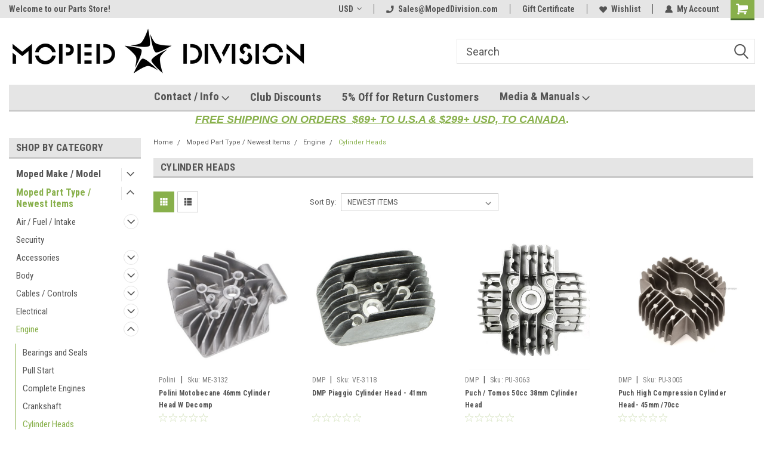

--- FILE ---
content_type: text/html; charset=UTF-8
request_url: https://www.mopeddivision.com/categories/part-type/engine/cylinder-heads.html
body_size: 38947
content:

<!DOCTYPE html>
<html class="no-js" lang="en">
<head>
    <title>Moped Part Type / Newest Items - Engine - Cylinder Heads - Moped Division</title>
    <link rel="dns-prefetch preconnect" href="https://cdn11.bigcommerce.com/s-v2bmlqo" crossorigin><link rel="dns-prefetch preconnect" href="https://fonts.googleapis.com/" crossorigin><link rel="dns-prefetch preconnect" href="https://fonts.gstatic.com/" crossorigin>
    <meta name="keywords" content=" Puch parts, Tomos Parts, Tomos cylinder kit, Motobecane parts, Peugeot parts, Columbia parts, Mobylette parts, Jc Penny, Honda, Sears, Batavus, Minarelli, Franco Morini, Vespa, Kinetic, Piaggio, Garelli, Sachs, Motoconfort, Polini, Malossi, Tecno, Biturbo, Tecnigas, CEV, Hercules, Garelli, Derbi, Airsal, Bing, Dellorto, Cylinder Kits, Metrakit,  Mikuni, UNI, Michelin, Gazelle, Shinko, Sava, NOS Moped Parts, VIntage Moped Parts, Mofa, Mofa Tuning, Puch Maxi, Tomos A35, Tomos, A55, Puch Magnum, E50, ZA50, PA50, PA50ii, Hobbit, Camino, NSR50, MB5, Athena, Moped Tuning, Mofa Tuning, Mofa Kult, Moped Exhaust, Moped Big Bore Kit, Moped Tuning, Puch Cylinder Kit, Puch Exhaust, Tomos Cylinder Kit, Tomos Exhaust, Honda Hobbit Exhaust, Honda Hobbit Cylinder Kit, Vespa Ciao Cylinder Kit, Vespa Ciao Exhaust, Ciao Cylinder Kit, Ciao Exhaust"><link rel='canonical' href='https://www.mopeddivision.com/categories/part-type/engine/cylinder-heads.html' /><meta name='platform' content='bigcommerce.stencil' />
    
    
    <link href="https://cdn11.bigcommerce.com/s-v2bmlqo/product_images/Moped%20Divsion%20Favicon.gif" rel="shortcut icon">
    <meta name="viewport" content="width=device-width, initial-scale=1, maximum-scale=1">
    <script>
        // Change document class from no-js to js so we can detect this in css
        document.documentElement.className = document.documentElement.className.replace('no-js', 'js');
    </script>
    <script async src="https://cdn11.bigcommerce.com/s-v2bmlqo/stencil/191a2360-6fae-013d-cfb5-6e3ef077b7cf/dist/theme-bundle.head_async.js"></script>
    <link href="https://fonts.googleapis.com/css?family=Roboto+Condensed:400,700%7CRoboto:400,300&display=block" rel="stylesheet">
    <link data-stencil-stylesheet href="https://cdn11.bigcommerce.com/s-v2bmlqo/stencil/191a2360-6fae-013d-cfb5-6e3ef077b7cf/css/theme-a6dbafb0-cde1-013e-c3c3-2258268df3cf.css" rel="stylesheet">
    <!-- Start Tracking Code for analytics_facebook -->

<script>
!function(f,b,e,v,n,t,s){if(f.fbq)return;n=f.fbq=function(){n.callMethod?n.callMethod.apply(n,arguments):n.queue.push(arguments)};if(!f._fbq)f._fbq=n;n.push=n;n.loaded=!0;n.version='2.0';n.queue=[];t=b.createElement(e);t.async=!0;t.src=v;s=b.getElementsByTagName(e)[0];s.parentNode.insertBefore(t,s)}(window,document,'script','https://connect.facebook.net/en_US/fbevents.js');

fbq('set', 'autoConfig', 'false', '395843931737604');
fbq('dataProcessingOptions', ['LDU'], 0, 0);
fbq('init', '395843931737604', {"external_id":""});
fbq('set', 'agent', 'bigcommerce', '395843931737604');

function trackEvents() {
    var pathName = window.location.pathname;

    fbq('track', 'PageView', {}, "");

    // Search events start -- only fire if the shopper lands on the /search.php page
    if (pathName.indexOf('/search.php') === 0 && getUrlParameter('search_query')) {
        fbq('track', 'Search', {
            content_type: 'product_group',
            content_ids: [],
            search_string: getUrlParameter('search_query')
        });
    }
    // Search events end

    // Wishlist events start -- only fire if the shopper attempts to add an item to their wishlist
    if (pathName.indexOf('/wishlist.php') === 0 && getUrlParameter('added_product_id')) {
        fbq('track', 'AddToWishlist', {
            content_type: 'product_group',
            content_ids: []
        });
    }
    // Wishlist events end

    // Lead events start -- only fire if the shopper subscribes to newsletter
    if (pathName.indexOf('/subscribe.php') === 0 && getUrlParameter('result') === 'success') {
        fbq('track', 'Lead', {});
    }
    // Lead events end

    // Registration events start -- only fire if the shopper registers an account
    if (pathName.indexOf('/login.php') === 0 && getUrlParameter('action') === 'account_created') {
        fbq('track', 'CompleteRegistration', {}, "");
    }
    // Registration events end

    

    function getUrlParameter(name) {
        var cleanName = name.replace(/[\[]/, '\[').replace(/[\]]/, '\]');
        var regex = new RegExp('[\?&]' + cleanName + '=([^&#]*)');
        var results = regex.exec(window.location.search);
        return results === null ? '' : decodeURIComponent(results[1].replace(/\+/g, ' '));
    }
}

if (window.addEventListener) {
    window.addEventListener("load", trackEvents, false)
}
</script>
<noscript><img height="1" width="1" style="display:none" alt="null" src="https://www.facebook.com/tr?id=395843931737604&ev=PageView&noscript=1&a=plbigcommerce1.2&eid="/></noscript>

<!-- End Tracking Code for analytics_facebook -->

<!-- Start Tracking Code for analytics_googleanalytics -->

<meta name="google-site-verification" content="6it1ovYjnb_h7Y9VVQezxAPbfRnE-Tqgs0880BpEaKU" />
<script src="https://conduit.mailchimpapp.com/js/stores/store_w4i3f5a1xoodlpw9e3a7/conduit.js"></script>

<!-- End Tracking Code for analytics_googleanalytics -->

<!-- Start Tracking Code for analytics_siteverification -->

<meta name="google-site-verification" content="6T0K88-90ZkkzZU7-CWNAXrCYGYv7JrUFobM4U8w0Lg" />

<!-- End Tracking Code for analytics_siteverification -->


<script type="text/javascript" src="https://checkout-sdk.bigcommerce.com/v1/loader.js" defer ></script>
<script type="text/javascript">
fbq('track', 'ViewCategory', {"content_ids":["2960","2946","2891","2832","2759","2693","2488","2280","1768","1589","1545","1498","1467","1330","1065","1027","752","665","660","546","408","276","275","274","273","271","186","135"],"content_type":"product_group","content_category":"Cylinder Heads"});
</script>
<script type="text/javascript">
var BCData = {};
</script>
<script src='https://searchserverapi1.com/widgets/bigcommerce/init.js?api_key=3M9J5m8k1q' async ></script><!-- Global site tag (gtag.js) - Google Ads: AW-11171745892 -->
<script async src="https://www.googletagmanager.com/gtag/js?id=AW-11171745892"></script>
<script>
  window.dataLayer = window.dataLayer || [];
  function gtag(){dataLayer.push(arguments);}
  gtag('js', new Date());

  gtag('config', 'AW-11171745892');
  gtag('set', 'developer_id.dMjk3Nj', true);
</script>
<!-- GA4 Code Start: View Product Content -->
<script>
</script>

 <script data-cfasync="false" src="https://microapps.bigcommerce.com/bodl-events/1.9.4/index.js" integrity="sha256-Y0tDj1qsyiKBRibKllwV0ZJ1aFlGYaHHGl/oUFoXJ7Y=" nonce="" crossorigin="anonymous"></script>
 <script data-cfasync="false" nonce="">

 (function() {
    function decodeBase64(base64) {
       const text = atob(base64);
       const length = text.length;
       const bytes = new Uint8Array(length);
       for (let i = 0; i < length; i++) {
          bytes[i] = text.charCodeAt(i);
       }
       const decoder = new TextDecoder();
       return decoder.decode(bytes);
    }
    window.bodl = JSON.parse(decodeBase64("[base64]"));
 })()

 </script>

    
    
    
    
    
    
    
    
</head>
    <body id="body" class="main    thirteen-sixty-six   base-layout   header-in-container">

        <!-- snippet location header -->
        <svg data-src="https://cdn11.bigcommerce.com/s-v2bmlqo/stencil/191a2360-6fae-013d-cfb5-6e3ef077b7cf/img/icon-sprite.svg" class="icons-svg-sprite"></svg>


        
<div class="header-container header-mn  gift-certificates-enabled ">
    
    <div class="mbl-head-stick">
        <div class="top-menu">
            <div class="content">
                <!-- NEW BUTTON TO TRIGGER MAIN NAV WHEN STICKY -->
                <!-- <div class="alt-toggle">
            <h2 class="container-header btn"><span class="down-arrrow burger-menu"><i class="burger open" aria-hidden="true"><svg><use xlink:href="#icon-Menu" /></svg></i><i class="menu close" aria-hidden="true"><svg><use xlink:href="#icon-close" /></svg></i></span></h2>
            <h2 class="container-header text"><span class="mega-shop-text"></span></h2>
          </div> -->
    
                <!-- OPTIONAL SHORT MESSAGE LINK -->
                <!-- <div class="left">
              <a class="optional-message-link" href="">Put an optional message here.</a>
            </div> -->
    
                <div class="left-top-banner">
                    <div class="bnr-slider" data-slick='{
    "arrows": false,
    "mobileFirst": true,
    "slidesToShow": 1,
    "slidesToScroll": 1,
    "dots": false,
    "autoplay": true,
    "autoplaySpeed": 3500
}'>
        <p class="banner-text">Welcome to our Parts Store!</p>
</div>                </div>
    
                <div class="right-top-banner full-rght cnt-none">
                    <ul class="right-main mbl-numb">
                        <li class="navUser-item left phone-number nav-br">
                            <a href="tel:Sales@MopedDivision.com">
                                <svg version="1.1" xmlns="http://www.w3.org/2000/svg" width="32" height="32" viewBox="0 0 32 32">
                                    <path
                                        d="M8.3 12.3l3-2.9c0.3-0.3 0.5-0.7 0.4-1.1l-0.9-6.7c0-0.7-0.8-1.2-1.5-1.2l-7.6 0.5c-0.3 0-0.6 0.3-0.6 0.6-1.6 8-0.6 16.7 5.9 23 6.5 6.4 15.2 7.3 23.4 5.9 0.3 0 0.6-0.3 0.6-0.7v-8c0-0.7-0.5-1.3-1.2-1.4l-6.2-0.4c-0.4 0-0.8 0.1-1.1 0.4l-3 3s-12.5 1.3-11.2-11z"
                                    ></path>
                                </svg>
                                Sales@MopedDivision.com
                            </a>
                        </li>
                    </ul>
                    <div class="right account-links">
                        <ul class="right-main">
                            <div class="rhgt-top">
                                <div class="nav-br">
                                    <div class="currency-converter">
<li class="navUser-item currency-menu">
    <a class="navUser-action has-dropdown" title="Currency Selector" alt="Currency Selector" href="#" data-dropdown="currencySelection" aria-controls="currencySelection" aria-expanded="false">USD <i class="icon currency" aria-hidden="true"><svg><use xlink:href="#icon-dropdown" /></svg></i></a>
    <ul class="dropdown-menu" id="currencySelection" data-dropdown-content aria-hidden="true" tabindex="-1">
        <li class="dropdown-menu-item">
            <a class="currency-name-switcher" href="https://www.mopeddivision.com/categories/part-type/engine/cylinder-heads.html?setCurrencyId=1">
                <strong><img src="https://cdn11.bigcommerce.com/s-v2bmlqo/lib/flags/us.gif" border="0" alt="" role="presentation" /> U.S. Dollar</strong>
            </a>
        </li>
        <li class="dropdown-menu-item">
            <a class="currency-name-switcher" href="https://www.mopeddivision.com/categories/part-type/engine/cylinder-heads.html?setCurrencyId=3">
                <img src="https://cdn11.bigcommerce.com/s-v2bmlqo/lib/flags/ca.gif" border="0" alt="" role="presentation" /> Canadian Dollar
            </a>
        </li>
        <li class="dropdown-menu-item">
            <a class="currency-name-switcher" href="https://www.mopeddivision.com/categories/part-type/engine/cylinder-heads.html?setCurrencyId=7">
                <img src="https://cdn11.bigcommerce.com/s-v2bmlqo/lib/flags/regions/eu.gif" border="0" alt="" role="presentation" /> Euro
            </a>
        </li>
        <li class="dropdown-menu-item">
            <a class="currency-name-switcher" href="https://www.mopeddivision.com/categories/part-type/engine/cylinder-heads.html?setCurrencyId=8">
                <img src="https://cdn11.bigcommerce.com/s-v2bmlqo/lib/flags/gb.gif" border="0" alt="" role="presentation" /> British Pound
            </a>
        </li>
    </ul>
</li>
</div>

                                 </div>
                                <li class="navUser-item left phone-number nav-br">
                                    <a href="tel:Sales@MopedDivision.com">
                                        <svg version="1.1" xmlns="http://www.w3.org/2000/svg" width="32" height="32" viewBox="0 0 32 32">
                                            <path
                                                d="M8.3 12.3l3-2.9c0.3-0.3 0.5-0.7 0.4-1.1l-0.9-6.7c0-0.7-0.8-1.2-1.5-1.2l-7.6 0.5c-0.3 0-0.6 0.3-0.6 0.6-1.6 8-0.6 16.7 5.9 23 6.5 6.4 15.2 7.3 23.4 5.9 0.3 0 0.6-0.3 0.6-0.7v-8c0-0.7-0.5-1.3-1.2-1.4l-6.2-0.4c-0.4 0-0.8 0.1-1.1 0.4l-3 3s-12.5 1.3-11.2-11z"
                                            ></path>
                                        </svg>
                                        Sales@MopedDivision.com
                                    </a>
                                </li>
                                 
                                <li class="navUser-item gift-certficates nav-br">
                                    <a class="navUser-action" href="/giftcertificates.php">Gift Certificate</a>
                                </li>
                                 
                                <li class="navUser-item wsh-link nav-br">
                                    <a class="navUser-action" href="/wishlist.php">
                                        <svg version="1.1" xmlns="http://www.w3.org/2000/svg" width="32" height="32" viewBox="0 0 32 32">
                                            <path
                                                d="M0.6 13.9c0.4 1.4 1 2.6 2.1 3.6l13.5 14 13.5-14c1-1 1.7-2.2 2.1-3.6s0.4-2.7 0-4.1c-0.4-1.3-1-2.5-2.1-3.5-1-1-2.2-1.7-3.5-2.1s-2.7-0.4-4.1 0c-1.4 0.4-2.6 1-3.5 2.1l-2.3 2.8-2.3-2.8c-1-1-2.2-1.7-3.5-2.1s-2.7-0.4-4.1 0c-1.4 0.4-2.6 1-3.6 2.1-1 1-1.7 2.2-2.1 3.5s-0.4 2.7 0 4.1z"
                                            ></path>
                                        </svg>
                                        Wishlist
                                    </a>
                                </li>
                                 
                                <li class="navUser-item navUser-item--account nav-br">
                                    <a class="navUser-action anct-link">
                                        <svg version="1.1" xmlns="http://www.w3.org/2000/svg" width="32" height="32" viewBox="0 0 32 32">
                                            <path
                                                d="M31.8 27.3c-1.2-5.2-4.7-9-9.5-10.8 2.5-2 4-5.2 3.4-8.7-0.6-4-4-7.3-8.2-7.8-5.7-0.6-10.6 3.8-10.6 9.3s1.4 5.5 3.5 7.2c-4.7 1.7-8.3 5.6-9.5 10.8-0.4 1.9 1.1 3.7 3.1 3.7h24.6c2 0 3.5-1.8 3.1-3.7z"
                                            ></path>
                                        </svg>
                                        <span class="anct-title">My Account</span>
                                    </a>
                                    <ul class="acnt-popup">
                                        <li>
                                            <a class="navUser-action login" href="/login.php">Login</a>
                                        </li>
                                        <li>
                                            <a class="navUser-action create" href="/login.php?action=create_account">Sign Up</a>
                                        </li>
                                    </ul>
                                </li>
                                <li class="navUser-item navUser-item--cart ">
                                    <a class="navUser-action" data-cart-preview data-dropdown="cart-preview-dropdown" data-options="align:right" href="/cart.php">
                                        <span class="navUser-item-cartLabel">
                                            <i class="cart-icon" aria-hidden="true">
                                                <svg version="1.1" xmlns="http://www.w3.org/2000/svg" width="32" height="32" viewBox="0 0 32 32">
                                                    <path
                                                        d="M29.9 6.2h-21.3v-1.6c0-1.4-1.2-2.6-2.6-2.6h-4.2c-0.9 0-1.6 0.7-1.6 1.7s0.7 1.7 1.7 1.7h3.4v17.1c0 1.4 1.2 2.6 2.6 2.6h19.3c0.9 0 1.7-0.7 1.7-1.7s-0.7-1.7-1.7-1.7h-18.6v-1.2l21.5-2.8c1.1-0.2 1.9-1.1 2-2.2v-7.1c0-1.2-1-2.1-2.1-2.1zM6.5 25.3c-1.6 0-2.8 1.3-2.8 2.8s1.3 2.8 2.8 2.8 2.8-1.3 2.8-2.8-1.3-2.8-2.8-2.8zM24.4 25.3c-1.6 0-2.8 1.3-2.8 2.8s1.3 2.8 2.8 2.8 2.8-1.3 2.8-2.8-1.3-2.8-2.8-2.8z"
                                                    ></path>
                                                </svg>
                                            </i>
                                        </span>
                                        <span class="countPill cart-quantity">0</span>
                                    </a>
    
                                    <div class="dropdown-menu" id="cart-preview-dropdown" data-dropdown-content aria-hidden="true"></div>
                                </li>
                            </div>
                        </ul>
                    </div>
                </div>
                <div class="clear"></div>
            </div>
        </div>
    
        <div class="header-container mbl-main full-width  full-width in-container">
            <div class="header-padding">
                <div class="header-padding">
                    <header class="header" role="banner">
                        <a href="#" class="mobileMenu-toggle" data-mobile-menu-toggle="menu">
                            <span class="mobileMenu-toggleIcon">Toggle menu</span>
                        </a>
    
                        <div class="header-logo header-logo--left">
                            <a href="https://www.mopeddivision.com/">
            <div class="header-logo-image-container">
                <img class="header-logo-image" src="https://cdn11.bigcommerce.com/s-v2bmlqo/images/stencil/500x83/MOPEDDIVISION_logo_500.original.png" alt="Moped Division" title="Moped Division">
            </div>
</a>
                        </div>
                         
                         <span id="menu" class="is-srOnly mbl-tgl" style="display: none !important;"></span>
                        <div class="mbl-srch-icon">
                            <svg class="search-icon"><use xlink:href="#icon-search"></use></svg>
                        </div>
                        <div class="navPages-container dsk-search-bar mbl-srchbar inside-header left-logo search-container not-sticky" data-menu>
                            <nav class="navPages">
                                <span class="srch-close">
                                    <svg version="1.1" xmlns="http://www.w3.org/2000/svg" width="32" height="32" viewBox="0 0 32 32">
                                        <path d="M0 2.6l13.4 13.4-13.4 13.3 2.6 2.6 13.4-13.4 13.4 13.4 2.6-2.6-13.4-13.4 13.4-13.4-2.6-2.5-13.4 13.4-13.3-13.4-2.7 2.6z"></path>
                                    </svg>
                                </span>
                                <div class="navPages-quickSearch right searchbar">
                                    <div class="container">
    <!-- snippet location forms_search -->
    <form class="form" action="/search.php">
        <fieldset class="form-fieldset">
            <div class="form-field">
                <label class="u-hiddenVisually" for="search_query">Search</label>
                <input class="form-input" data-search-quick name="search_query" id="search_query" data-error-message="Search field cannot be empty." placeholder="Search" autocomplete="off">
                <div class="search-icon"><svg class="header-icon search-icon" title="submit" alt="submit"><use xlink:href="#icon-search"></use></svg></div>
                <input class="button button--primary form-prefixPostfix-button--postfix" type="submit" value="">
            </div>
        </fieldset>
        <div class="clear"></div>
    </form>
    <div id="search-action-buttons" class="search-buttons-container">
      <div class="align-right">
      <!-- <a href="#" class="reset quicksearch" aria-label="reset search" role="button" style="inline-block;">
        <span class="reset" aria-hidden="true">Reset Search</span>
      </a> -->
      <a href="#" class="modal-close custom-quick-search" aria-label="Close" role="button" style="inline-block;">
        <span aria-hidden="true">&#215;</span>
      </a>
      <div class="clear"></div>
      </div>
      <div class="clear"></div>
    </div>
      <section id="quickSearch" class="quickSearchResults" data-bind="html: results">
      </section>
      <div class="clear"></div>
</div>
                                </div>
                            </nav>
                        </div>
                        <div class="navPages-container mbl-search-bar mbl-srchbar inside-header left-logo search-container not-sticky" data-menu>
                            <nav class="navPages">
                                <span class="srch-close">
                                    <svg version="1.1" xmlns="http://www.w3.org/2000/svg" width="32" height="32" viewBox="0 0 32 32">
                                        <path d="M0 2.6l13.4 13.4-13.4 13.3 2.6 2.6 13.4-13.4 13.4 13.4 2.6-2.6-13.4-13.4 13.4-13.4-2.6-2.5-13.4 13.4-13.3-13.4-2.7 2.6z"></path>
                                    </svg>
                                </span>
                                <div class="navPages-quickSearch right searchbar">
                                    <div class="container">
    <!-- snippet location forms_search -->
    <form class="form" action="/search.php">
        <fieldset class="form-fieldset">
            <div class="form-field">
                <label class="u-hiddenVisually" for="search_query">Search</label>
                <input class="form-input" data-search-quick name="search_query" id="search_query" data-error-message="Search field cannot be empty." placeholder="Search" autocomplete="off">
                <div class="search-icon"><svg class="header-icon search-icon" title="submit" alt="submit"><use xlink:href="#icon-search"></use></svg></div>
                <input class="button button--primary form-prefixPostfix-button--postfix" type="submit" value="">
            </div>
        </fieldset>
        <div class="clear"></div>
    </form>
    <div id="search-action-buttons" class="search-buttons-container">
      <div class="align-right">
      <!-- <a href="#" class="reset quicksearch" aria-label="reset search" role="button" style="inline-block;">
        <span class="reset" aria-hidden="true">Reset Search</span>
      </a> -->
      <a href="#" class="modal-close custom-quick-search" aria-label="Close" role="button" style="inline-block;">
        <span aria-hidden="true">&#215;</span>
      </a>
      <div class="clear"></div>
      </div>
      <div class="clear"></div>
    </div>
      <section id="quickSearch" class="quickSearchResults" data-bind="html: results">
      </section>
      <div class="clear"></div>
</div>
                                </div>
                            </nav>
                        </div>
                                                 <div class="clear"></div>
                        <div class="mobile-menu navPages-container" id="menu" data-menu>
                            <nav class="navPages">
    <ul class="navPages-list">
        <div class="nav-align center">
        <div class="custom-pages-nav">
            <div id="mobile-menu">
              <div class="category-menu mbl-cat">
                <h2 class="container-header mobile">Shop By Category</h2>
                    <li class="navPages-item mobile">
                        <a class="navPages-action has-subMenu" href="https://www.mopeddivision.com/categories/moped-make-model.html">
    Moped Make / Model <i class="fa fa-chevron-down main-nav" aria-hidden="true"><svg><use xlink:href="#icon-dropdown" /></svg></i>
</a>
<div class="navPage-subMenu" id="navPages-47" aria-hidden="true" tabindex="-1">
    <ul class="navPage-subMenu-list">
            <li class="navPage-subMenu-item">
                    <a
                        class="navPage-subMenu-action navPages-action has-subMenu"
                        href="https://www.mopeddivision.com/categories/moped-make/avanti.html">
                        Avanti <i class="fa fa-chevron-down" aria-hidden="true"><svg><use xlink:href="#icon-chevron-down" /></svg></i>
                    </a>
                    <ul class="navPage-childList" id="navPages-408">
                        <li class="navPage-childList-item">
                            <a class="navPage-childList-action navPages-action" href="https://www.mopeddivision.com/categories/moped-make/avanti/air-fuel.html">Air &amp; Fuel</a>
                        </li>
                        <li class="navPage-childList-item">
                            <a class="navPage-childList-action navPages-action" href="https://www.mopeddivision.com/categories/moped-make/avanti/body.html">Body</a>
                        </li>
                        <li class="navPage-childList-item">
                            <a class="navPage-childList-action navPages-action" href="https://www.mopeddivision.com/categories/moped-make/avanti/brakes.html">Brakes</a>
                        </li>
                        <li class="navPage-childList-item">
                            <a class="navPage-childList-action navPages-action" href="https://www.mopeddivision.com/categories/moped-make/avanti/cables-controls.html">Cables &amp; Controls</a>
                        </li>
                        <li class="navPage-childList-item">
                            <a class="navPage-childList-action navPages-action" href="https://www.mopeddivision.com/categories/moped-make/avanti/electrical.html">Electrical</a>
                        </li>
                        <li class="navPage-childList-item">
                            <a class="navPage-childList-action navPages-action" href="https://www.mopeddivision.com/categories/moped-make/avanti/engine.html">Engine  </a>
                        </li>
                        <li class="navPage-childList-item">
                            <a class="navPage-childList-action navPages-action" href="https://www.mopeddivision.com/categories/moped-make/avanti/exhaust.html">Exhaust </a>
                        </li>
                        <li class="navPage-childList-item">
                            <a class="navPage-childList-action navPages-action" href="https://www.mopeddivision.com/categories/moped-make/avanti/gaskets-seals.html">Gaskets &amp; Seals</a>
                        </li>
                        <li class="navPage-childList-item">
                            <a class="navPage-childList-action navPages-action" href="https://www.mopeddivision.com/categories/moped-make/avanti/suspension.html"> Suspension </a>
                        </li>
                        <li class="navPage-childList-item">
                            <a class="navPage-childList-action navPages-action" href="https://www.mopeddivision.com/categories/moped-make/avanti/transmission.html">Transmission </a>
                        </li>
                        <li class="navPage-childList-item">
                            <a class="navPage-childList-action navPages-action" href="https://www.mopeddivision.com/categories/moped-make/avanti/wheels-tires.html">Wheels &amp; Tires</a>
                        </li>
                        <li class="navPage-childList-item">
                            <a class="navPage-childList-action navPages-action" href="https://www.mopeddivision.com/categories/moped-make/avanti/used-items.html">Used Items</a>
                        </li>
                    </ul>
            </li>
            <li class="navPage-subMenu-item">
                    <a class="navPage-subMenu-action navPages-action" href="https://www.mopeddivision.com/categories/moped-make-model/kreidler.html">Kreidler</a>
            </li>
            <li class="navPage-subMenu-item">
                    <a class="navPage-subMenu-action navPages-action" href="https://www.mopeddivision.com/categories/moped-make/batavus.html">Batavus</a>
            </li>
            <li class="navPage-subMenu-item">
                    <a
                        class="navPage-subMenu-action navPages-action has-subMenu"
                        href="https://www.mopeddivision.com/categories/moped-make/derbi.html">
                        Derbi <i class="fa fa-chevron-down" aria-hidden="true"><svg><use xlink:href="#icon-chevron-down" /></svg></i>
                    </a>
                    <ul class="navPage-childList" id="navPages-40">
                        <li class="navPage-childList-item">
                            <a class="navPage-childList-action navPages-action" href="https://www.mopeddivision.com/categories/moped-make/derbi/air-fuel.html">Air &amp; Fuel</a>
                        </li>
                        <li class="navPage-childList-item">
                            <a class="navPage-childList-action navPages-action" href="https://www.mopeddivision.com/categories/moped-make/derbi/body.html">Body</a>
                        </li>
                        <li class="navPage-childList-item">
                            <a class="navPage-childList-action navPages-action" href="https://www.mopeddivision.com/categories/moped-make/derbi/brakes.html">Brakes</a>
                        </li>
                        <li class="navPage-childList-item">
                            <a class="navPage-childList-action navPages-action" href="https://www.mopeddivision.com/categories/moped-make/derbi/cables-controls.html">Cables &amp; Controls</a>
                        </li>
                        <li class="navPage-childList-item">
                            <a class="navPage-childList-action navPages-action" href="https://www.mopeddivision.com/categories/moped-make/derbi/electrical.html">Electrical</a>
                        </li>
                        <li class="navPage-childList-item">
                            <a class="navPage-childList-action navPages-action" href="https://www.mopeddivision.com/categories/moped-make/derbi/engine.html">Engine</a>
                        </li>
                        <li class="navPage-childList-item">
                            <a class="navPage-childList-action navPages-action" href="https://www.mopeddivision.com/categories/moped-make/derbi/exhaust.html">Exhaust</a>
                        </li>
                        <li class="navPage-childList-item">
                            <a class="navPage-childList-action navPages-action" href="https://www.mopeddivision.com/categories/moped-make/derbi/gaskets-seals.html">Gaskets &amp; Seals</a>
                        </li>
                        <li class="navPage-childList-item">
                            <a class="navPage-childList-action navPages-action" href="https://www.mopeddivision.com/categories/moped-make/derbi/suspension.html">Suspension</a>
                        </li>
                        <li class="navPage-childList-item">
                            <a class="navPage-childList-action navPages-action" href="https://www.mopeddivision.com/categories/moped-make/derbi/transmission.html">Transmission</a>
                        </li>
                        <li class="navPage-childList-item">
                            <a class="navPage-childList-action navPages-action" href="https://www.mopeddivision.com/categories/moped-make/derbi/wheels-tires.html">Wheels &amp; Tires</a>
                        </li>
                    </ul>
            </li>
            <li class="navPage-subMenu-item">
                    <a class="navPage-subMenu-action navPages-action" href="https://www.mopeddivision.com/categories/moped-make/foxi-ktm.html">Foxi / KTM</a>
            </li>
            <li class="navPage-subMenu-item">
                    <a class="navPage-subMenu-action navPages-action" href="https://www.mopeddivision.com/categories/moped-make/franco-morini.html">Franco Morini</a>
            </li>
            <li class="navPage-subMenu-item">
                    <a class="navPage-subMenu-action navPages-action" href="https://www.mopeddivision.com/categories/moped-make/garelli.html">Garelli</a>
            </li>
            <li class="navPage-subMenu-item">
                    <a
                        class="navPage-subMenu-action navPages-action has-subMenu"
                        href="https://www.mopeddivision.com/categories/moped-make/honda.html">
                        Honda <i class="fa fa-chevron-down" aria-hidden="true"><svg><use xlink:href="#icon-chevron-down" /></svg></i>
                    </a>
                    <ul class="navPage-childList" id="navPages-46">
                        <li class="navPage-childList-item">
                            <a class="navPage-childList-action navPages-action" href="https://www.mopeddivision.com/categories/moped-make/honda/hobbit-pa50-pa50ii-express-urban-express.html">Hobbit, PA50, PA50II, Express, Urban Express</a>
                        </li>
                        <li class="navPage-childList-item">
                            <a class="navPage-childList-action navPages-action" href="https://www.mopeddivision.com/categories/moped-make/honda/ns-1.html">NS-1</a>
                        </li>
                        <li class="navPage-childList-item">
                            <a class="navPage-childList-action navPages-action" href="https://www.mopeddivision.com/categories/moped-make/honda/mb5.html">MB5</a>
                        </li>
                        <li class="navPage-childList-item">
                            <a class="navPage-childList-action navPages-action" href="https://www.mopeddivision.com/categories/moped-make/honda/nsr50.html">NSR50</a>
                        </li>
                    </ul>
            </li>
            <li class="navPage-subMenu-item">
                    <a class="navPage-subMenu-action navPages-action" href="https://www.mopeddivision.com/categories/moped-make/jc-penney.html">JC Penney</a>
            </li>
            <li class="navPage-subMenu-item">
                    <a
                        class="navPage-subMenu-action navPages-action has-subMenu"
                        href="https://www.mopeddivision.com/categories/moped-make/kinetic.html">
                        Kinetic  <i class="fa fa-chevron-down" aria-hidden="true"><svg><use xlink:href="#icon-chevron-down" /></svg></i>
                    </a>
                    <ul class="navPage-childList" id="navPages-446">
                        <li class="navPage-childList-item">
                            <a class="navPage-childList-action navPages-action" href="https://www.mopeddivision.com/categories/moped-make/kinetic/air-fuel.html">Air &amp; Fuel</a>
                        </li>
                        <li class="navPage-childList-item">
                            <a class="navPage-childList-action navPages-action" href="https://www.mopeddivision.com/categories/moped-make/kinetic/body.html">Body</a>
                        </li>
                        <li class="navPage-childList-item">
                            <a class="navPage-childList-action navPages-action" href="https://www.mopeddivision.com/categories/moped-make/kinetic/brakes.html">Brakes</a>
                        </li>
                        <li class="navPage-childList-item">
                            <a class="navPage-childList-action navPages-action" href="https://www.mopeddivision.com/categories/moped-make/kinetic/cables-controls.html">Cables &amp; Controls</a>
                        </li>
                        <li class="navPage-childList-item">
                            <a class="navPage-childList-action navPages-action" href="https://www.mopeddivision.com/categories/moped-make/kinetic/electrical.html">Electrical</a>
                        </li>
                        <li class="navPage-childList-item">
                            <a class="navPage-childList-action navPages-action" href="https://www.mopeddivision.com/categories/moped-make/kinetic/engine.html">Engine</a>
                        </li>
                        <li class="navPage-childList-item">
                            <a class="navPage-childList-action navPages-action" href="https://www.mopeddivision.com/categories/moped-make/kinetic/exhaust.html">Exhaust</a>
                        </li>
                        <li class="navPage-childList-item">
                            <a class="navPage-childList-action navPages-action" href="https://www.mopeddivision.com/categories/moped-make/kinetic/gaskets-seals.html">Gaskets &amp; Seals</a>
                        </li>
                        <li class="navPage-childList-item">
                            <a class="navPage-childList-action navPages-action" href="https://www.mopeddivision.com/categories/moped-make/kinetic/suspension.html">Suspension</a>
                        </li>
                        <li class="navPage-childList-item">
                            <a class="navPage-childList-action navPages-action" href="https://www.mopeddivision.com/categories/moped-make/kinetic/transmission.html">Transmission</a>
                        </li>
                        <li class="navPage-childList-item">
                            <a class="navPage-childList-action navPages-action" href="https://www.mopeddivision.com/categories/moped-make/kinetic/wheels-tires.html">Wheels &amp; Tires</a>
                        </li>
                        <li class="navPage-childList-item">
                            <a class="navPage-childList-action navPages-action" href="https://www.mopeddivision.com/categories/moped-make/kinetic/misc.html">Misc</a>
                        </li>
                        <li class="navPage-childList-item">
                            <a class="navPage-childList-action navPages-action" href="https://www.mopeddivision.com/categories/moped-make-model/kinetic/scooter.html">Scooter</a>
                        </li>
                    </ul>
            </li>
            <li class="navPage-subMenu-item">
                    <a class="navPage-subMenu-action navPages-action" href="https://www.mopeddivision.com/categories/moped-make/minarelli.html">Minarelli</a>
            </li>
            <li class="navPage-subMenu-item">
                    <a
                        class="navPage-subMenu-action navPages-action has-subMenu"
                        href="https://www.mopeddivision.com/categories/moped-make/motobecane.html">
                        Motobecane <i class="fa fa-chevron-down" aria-hidden="true"><svg><use xlink:href="#icon-chevron-down" /></svg></i>
                    </a>
                    <ul class="navPage-childList" id="navPages-39">
                        <li class="navPage-childList-item">
                            <a class="navPage-childList-action navPages-action" href="https://www.mopeddivision.com/categories/moped-make-model/motobecane/air-fuel.html">Air/Fuel</a>
                        </li>
                        <li class="navPage-childList-item">
                            <a class="navPage-childList-action navPages-action" href="https://www.mopeddivision.com/categories/moped-make-model/motobecane/body.html">Body</a>
                        </li>
                        <li class="navPage-childList-item">
                            <a class="navPage-childList-action navPages-action" href="https://www.mopeddivision.com/categories/moped-make-model/motobecane/brakes.html">Brakes</a>
                        </li>
                        <li class="navPage-childList-item">
                            <a class="navPage-childList-action navPages-action" href="https://www.mopeddivision.com/categories/moped-make-model/motobecane/cables-controls.html">Cables/Controls</a>
                        </li>
                        <li class="navPage-childList-item">
                            <a class="navPage-childList-action navPages-action" href="https://www.mopeddivision.com/categories/moped-make-model/motobecane/electrical.html">Electrical</a>
                        </li>
                        <li class="navPage-childList-item">
                            <a class="navPage-childList-action navPages-action" href="https://www.mopeddivision.com/categories/moped-make-model/motobecane/engine.html">Engine</a>
                        </li>
                        <li class="navPage-childList-item">
                            <a class="navPage-childList-action navPages-action" href="https://www.mopeddivision.com/categories/moped-make-model/motobecane/exhaust.html">Exhaust</a>
                        </li>
                        <li class="navPage-childList-item">
                            <a class="navPage-childList-action navPages-action" href="https://www.mopeddivision.com/categories/moped-make-model/motobecane/gaskets-seals.html">Gaskets/Seals</a>
                        </li>
                        <li class="navPage-childList-item">
                            <a class="navPage-childList-action navPages-action" href="https://www.mopeddivision.com/categories/moped-make-model/motobecane/hardware.html">Hardware</a>
                        </li>
                        <li class="navPage-childList-item">
                            <a class="navPage-childList-action navPages-action" href="https://www.mopeddivision.com/categories/moped-make-model/motobecane/suspension.html">Suspension</a>
                        </li>
                        <li class="navPage-childList-item">
                            <a class="navPage-childList-action navPages-action" href="https://www.mopeddivision.com/categories/moped-make-model/motobecane/tools.html">Tools</a>
                        </li>
                        <li class="navPage-childList-item">
                            <a class="navPage-childList-action navPages-action" href="https://www.mopeddivision.com/categories/moped-make-model/motobecane/transmission.html">Transmission</a>
                        </li>
                        <li class="navPage-childList-item">
                            <a class="navPage-childList-action navPages-action" href="https://www.mopeddivision.com/categories/moped-make-model/motobecane/wheels-tires.html">Wheels/Tires</a>
                        </li>
                    </ul>
            </li>
            <li class="navPage-subMenu-item">
                    <a class="navPage-subMenu-action navPages-action" href="https://www.mopeddivision.com/categories/moped-make/peugeot.html">Peugeot</a>
            </li>
            <li class="navPage-subMenu-item">
                    <a
                        class="navPage-subMenu-action navPages-action has-subMenu"
                        href="https://www.mopeddivision.com/categories/moped-make/puch.html">
                        Puch <i class="fa fa-chevron-down" aria-hidden="true"><svg><use xlink:href="#icon-chevron-down" /></svg></i>
                    </a>
                    <ul class="navPage-childList" id="navPages-28">
                        <li class="navPage-childList-item">
                            <a class="navPage-childList-action navPages-action" href="https://www.mopeddivision.com/categories/moped-make/puch/air-fuel.html">Air &amp; Fuel</a>
                        </li>
                        <li class="navPage-childList-item">
                            <a class="navPage-childList-action navPages-action" href="https://www.mopeddivision.com/categories/moped-make/puch/body.html">Body</a>
                        </li>
                        <li class="navPage-childList-item">
                            <a class="navPage-childList-action navPages-action" href="https://www.mopeddivision.com/categories/moped-make/puch/brakes.html">Brakes</a>
                        </li>
                        <li class="navPage-childList-item">
                            <a class="navPage-childList-action navPages-action" href="https://www.mopeddivision.com/categories/moped-make/puch/cables-controls.html">Cables &amp; Controls</a>
                        </li>
                        <li class="navPage-childList-item">
                            <a class="navPage-childList-action navPages-action" href="https://www.mopeddivision.com/categories/moped-make/puch/electrical.html">Electrical</a>
                        </li>
                        <li class="navPage-childList-item">
                            <a class="navPage-childList-action navPages-action" href="https://www.mopeddivision.com/categories/moped-make/puch/engine.html">Engine</a>
                        </li>
                        <li class="navPage-childList-item">
                            <a class="navPage-childList-action navPages-action" href="https://www.mopeddivision.com/categories/moped-make/puch/exhaust.html">Exhaust</a>
                        </li>
                        <li class="navPage-childList-item">
                            <a class="navPage-childList-action navPages-action" href="https://www.mopeddivision.com/categories/moped-make/puch/gaskets-seals.html">Gaskets &amp; Seals</a>
                        </li>
                        <li class="navPage-childList-item">
                            <a class="navPage-childList-action navPages-action" href="https://www.mopeddivision.com/categories/moped-make-model/puch/hardware.html">Hardware</a>
                        </li>
                        <li class="navPage-childList-item">
                            <a class="navPage-childList-action navPages-action" href="https://www.mopeddivision.com/categories/moped-make/puch/suspension.html">Suspension</a>
                        </li>
                        <li class="navPage-childList-item">
                            <a class="navPage-childList-action navPages-action" href="https://www.mopeddivision.com/categories/moped-make/puch/tools.html">Tools</a>
                        </li>
                        <li class="navPage-childList-item">
                            <a class="navPage-childList-action navPages-action" href="https://www.mopeddivision.com/categories/moped-make/puch/transmission.html">Transmission</a>
                        </li>
                        <li class="navPage-childList-item">
                            <a class="navPage-childList-action navPages-action" href="https://www.mopeddivision.com/categories/moped-make/puch/wheels-tires.html">Wheels &amp; Tires</a>
                        </li>
                    </ul>
            </li>
            <li class="navPage-subMenu-item">
                    <a class="navPage-subMenu-action navPages-action" href="https://www.mopeddivision.com/categories/moped-make/sachs.html">Sachs</a>
            </li>
            <li class="navPage-subMenu-item">
                    <a
                        class="navPage-subMenu-action navPages-action has-subMenu"
                        href="https://www.mopeddivision.com/categories/moped-make/suzuki.html">
                        Suzuki <i class="fa fa-chevron-down" aria-hidden="true"><svg><use xlink:href="#icon-chevron-down" /></svg></i>
                    </a>
                    <ul class="navPage-childList" id="navPages-138">
                        <li class="navPage-childList-item">
                            <a class="navPage-childList-action navPages-action" href="https://www.mopeddivision.com/categories/moped-make/suzuki/fa50-shuttle.html">FA50 Shuttle</a>
                        </li>
                    </ul>
            </li>
            <li class="navPage-subMenu-item">
                    <a
                        class="navPage-subMenu-action navPages-action has-subMenu"
                        href="https://www.mopeddivision.com/categories/moped-make/tomos.html">
                        Tomos  <i class="fa fa-chevron-down" aria-hidden="true"><svg><use xlink:href="#icon-chevron-down" /></svg></i>
                    </a>
                    <ul class="navPage-childList" id="navPages-44">
                        <li class="navPage-childList-item">
                            <a class="navPage-childList-action navPages-action" href="https://www.mopeddivision.com/categories/moped-make/tomos/a3-a35.html">A3 /  A35</a>
                        </li>
                        <li class="navPage-childList-item">
                            <a class="navPage-childList-action navPages-action" href="https://www.mopeddivision.com/categories/moped-make/tomos/a55.html">A55 </a>
                        </li>
                    </ul>
            </li>
            <li class="navPage-subMenu-item">
                    <a
                        class="navPage-subMenu-action navPages-action has-subMenu"
                        href="https://www.mopeddivision.com/categories/moped-make/vespa-piaggio.html">
                        Vespa / Piaggio <i class="fa fa-chevron-down" aria-hidden="true"><svg><use xlink:href="#icon-chevron-down" /></svg></i>
                    </a>
                    <ul class="navPage-childList" id="navPages-45">
                        <li class="navPage-childList-item">
                            <a class="navPage-childList-action navPages-action" href="https://www.mopeddivision.com/categories/moped-make-model/vespa-piaggio/air-and-fuel.html">Air and Fuel</a>
                        </li>
                        <li class="navPage-childList-item">
                            <a class="navPage-childList-action navPages-action" href="https://www.mopeddivision.com/categories/moped-make-model/vespa-piaggio/body.html">Body</a>
                        </li>
                        <li class="navPage-childList-item">
                            <a class="navPage-childList-action navPages-action" href="https://www.mopeddivision.com/categories/moped-make-model/vespa-piaggio/brakes.html">Brakes</a>
                        </li>
                        <li class="navPage-childList-item">
                            <a class="navPage-childList-action navPages-action" href="https://www.mopeddivision.com/categories/moped-make-model/vespa-piaggio/controls.html">Cables Controls</a>
                        </li>
                        <li class="navPage-childList-item">
                            <a class="navPage-childList-action navPages-action" href="https://www.mopeddivision.com/categories/moped-make-model/vespa-piaggio/electrical.html">Electrical</a>
                        </li>
                        <li class="navPage-childList-item">
                            <a class="navPage-childList-action navPages-action" href="https://www.mopeddivision.com/categories/moped-make-model/vespa-piaggio/engine.html">Engine</a>
                        </li>
                        <li class="navPage-childList-item">
                            <a class="navPage-childList-action navPages-action" href="https://www.mopeddivision.com/categories/moped-make-model/vespa-piaggio/exhaust.html">Exhaust</a>
                        </li>
                        <li class="navPage-childList-item">
                            <a class="navPage-childList-action navPages-action" href="https://www.mopeddivision.com/categories/moped-make-model/vespa-piaggio/gaskets-and-seals.html">Gaskets and Seals</a>
                        </li>
                        <li class="navPage-childList-item">
                            <a class="navPage-childList-action navPages-action" href="https://www.mopeddivision.com/categories/moped-make-model/vespa-piaggio/suspension.html">Suspension</a>
                        </li>
                        <li class="navPage-childList-item">
                            <a class="navPage-childList-action navPages-action" href="https://www.mopeddivision.com/categories/moped-make-model/vespa-piaggio/transmission.html">Transmission</a>
                        </li>
                        <li class="navPage-childList-item">
                            <a class="navPage-childList-action navPages-action" href="https://www.mopeddivision.com/categories/moped-make-model/vespa-piaggio/wheels-and-tires.html">Wheels and Tires</a>
                        </li>
                    </ul>
            </li>
            <li class="navPage-subMenu-item">
                    <a
                        class="navPage-subMenu-action navPages-action has-subMenu"
                        href="https://www.mopeddivision.com/categories/moped-make/yamaha.html">
                        Yamaha <i class="fa fa-chevron-down" aria-hidden="true"><svg><use xlink:href="#icon-chevron-down" /></svg></i>
                    </a>
                    <ul class="navPage-childList" id="navPages-48">
                        <li class="navPage-childList-item">
                            <a class="navPage-childList-action navPages-action" href="https://www.mopeddivision.com/categories/moped-make/yamaha/qt50.html">QT50</a>
                        </li>
                        <li class="navPage-childList-item">
                            <a class="navPage-childList-action navPages-action" href="https://www.mopeddivision.com/categories/moped-make/yamaha/rd.html">RD</a>
                        </li>
                        <li class="navPage-childList-item">
                            <a class="navPage-childList-action navPages-action" href="https://www.mopeddivision.com/categories/moped-make/yamaha/ysr50.html">YSR50</a>
                        </li>
                    </ul>
            </li>
    </ul>
</div>
                    </li>
                    <li class="navPages-item mobile">
                        <a class="navPages-action has-subMenu" href="https://www.mopeddivision.com/categories/part-type-new.html">
    Moped Part Type / Newest Items <i class="fa fa-chevron-down main-nav" aria-hidden="true"><svg><use xlink:href="#icon-dropdown" /></svg></i>
</a>
<div class="navPage-subMenu" id="navPages-385" aria-hidden="true" tabindex="-1">
    <ul class="navPage-subMenu-list">
            <li class="navPage-subMenu-item">
                    <a
                        class="navPage-subMenu-action navPages-action has-subMenu"
                        href="https://www.mopeddivision.com/categories/part-type/air-fuel-intake.html">
                        Air / Fuel / Intake <i class="fa fa-chevron-down" aria-hidden="true"><svg><use xlink:href="#icon-chevron-down" /></svg></i>
                    </a>
                    <ul class="navPage-childList" id="navPages-31">
                        <li class="navPage-childList-item">
                            <a class="navPage-childList-action navPages-action" href="https://www.mopeddivision.com/categories/part-type/air-fuel-intake/air-filters.html">Air Filters</a>
                        </li>
                        <li class="navPage-childList-item">
                            <a class="navPage-childList-action navPages-action" href="https://www.mopeddivision.com/categories/moped-part-type-newest-items/air-fuel-intake/keihn-pwk-oko.html">Keihn PWK / OKO</a>
                        </li>
                        <li class="navPage-childList-item">
                            <a class="navPage-childList-action navPages-action" href="https://www.mopeddivision.com/categories/part-type/air-fuel-intake/bing-parts.html">Bing Parts</a>
                        </li>
                        <li class="navPage-childList-item">
                            <a class="navPage-childList-action navPages-action" href="https://www.mopeddivision.com/categories/part-type/air-fuel-intake/carburetors.html">Carburetors</a>
                        </li>
                        <li class="navPage-childList-item">
                            <a class="navPage-childList-action navPages-action" href="https://www.mopeddivision.com/categories/part-type/air-fuel-intake/dellorto-jets-and-parts.html">Dellorto Jets and Parts</a>
                        </li>
                        <li class="navPage-childList-item">
                            <a class="navPage-childList-action navPages-action" href="https://www.mopeddivision.com/categories/part-type/air-fuel-intake/fuel-filters-and-lines.html">Fuel Filters and Lines</a>
                        </li>
                        <li class="navPage-childList-item">
                            <a class="navPage-childList-action navPages-action" href="https://www.mopeddivision.com/categories/part-type/air-fuel-intake/fuel-petcocks.html">Fuel Petcocks</a>
                        </li>
                        <li class="navPage-childList-item">
                            <a class="navPage-childList-action navPages-action" href="https://www.mopeddivision.com/categories/part-type/air-fuel-intake/intake-manifold.html">Intake Manifold</a>
                        </li>
                        <li class="navPage-childList-item">
                            <a class="navPage-childList-action navPages-action" href="https://www.mopeddivision.com/categories/part-type/air-fuel-intake/mikuni-jets-parts.html">Mikuni Jets &amp; Parts</a>
                        </li>
                        <li class="navPage-childList-item">
                            <a class="navPage-childList-action navPages-action" href="https://www.mopeddivision.com/categories/part-type/air-fuel-intake/reed-valve.html">Reed Valve</a>
                        </li>
                    </ul>
            </li>
            <li class="navPage-subMenu-item">
                    <a class="navPage-subMenu-action navPages-action" href="https://www.mopeddivision.com/categories/part-type-newest-items/security.html">Security</a>
            </li>
            <li class="navPage-subMenu-item">
                    <a
                        class="navPage-subMenu-action navPages-action has-subMenu"
                        href="https://www.mopeddivision.com/categories/part-type/accessories.html">
                        Accessories <i class="fa fa-chevron-down" aria-hidden="true"><svg><use xlink:href="#icon-chevron-down" /></svg></i>
                    </a>
                    <ul class="navPage-childList" id="navPages-63">
                        <li class="navPage-childList-item">
                            <a class="navPage-childList-action navPages-action" href="https://www.mopeddivision.com/categories/part-type/accessories/apparel.html">Apparel</a>
                        </li>
                        <li class="navPage-childList-item">
                            <a class="navPage-childList-action navPages-action" href="https://www.mopeddivision.com/categories/part-type/accessories/luggage-storage.html">Luggage / Storage</a>
                        </li>
                        <li class="navPage-childList-item">
                            <a class="navPage-childList-action navPages-action" href="https://www.mopeddivision.com/categories/part-type-newest-items/accessories/security.html">Security</a>
                        </li>
                        <li class="navPage-childList-item">
                            <a class="navPage-childList-action navPages-action" href="https://www.mopeddivision.com/categories/part-type/accessories/trail-tech-computer-products.html">Trail Tech Computer Products</a>
                        </li>
                    </ul>
            </li>
            <li class="navPage-subMenu-item">
                    <a
                        class="navPage-subMenu-action navPages-action has-subMenu"
                        href="https://www.mopeddivision.com/categories/part-type/body.html">
                        Body <i class="fa fa-chevron-down" aria-hidden="true"><svg><use xlink:href="#icon-chevron-down" /></svg></i>
                    </a>
                    <ul class="navPage-childList" id="navPages-23">
                        <li class="navPage-childList-item">
                            <a class="navPage-childList-action navPages-action" href="https://www.mopeddivision.com/categories/part-type/body/covers.html">Covers</a>
                        </li>
                        <li class="navPage-childList-item">
                            <a class="navPage-childList-action navPages-action" href="https://www.mopeddivision.com/categories/part-type/body/decals.html">Decals</a>
                        </li>
                        <li class="navPage-childList-item">
                            <a class="navPage-childList-action navPages-action" href="https://www.mopeddivision.com/categories/part-type/body/fairing.html">Fairing</a>
                        </li>
                        <li class="navPage-childList-item">
                            <a class="navPage-childList-action navPages-action" href="https://www.mopeddivision.com/categories/part-type/body/fender.html">Fender</a>
                        </li>
                        <li class="navPage-childList-item">
                            <a class="navPage-childList-action navPages-action" href="https://www.mopeddivision.com/categories/moped-part-type-newest-items/body/gas-tank.html">Gas Tank</a>
                        </li>
                        <li class="navPage-childList-item">
                            <a class="navPage-childList-action navPages-action" href="https://www.mopeddivision.com/categories/part-type/body/kickstand.html">Kickstand</a>
                        </li>
                        <li class="navPage-childList-item">
                            <a class="navPage-childList-action navPages-action" href="https://www.mopeddivision.com/categories/part-type/body/mirrors.html">Mirrors</a>
                        </li>
                        <li class="navPage-childList-item">
                            <a class="navPage-childList-action navPages-action" href="https://www.mopeddivision.com/categories/part-type/body/seats.html">Seats</a>
                        </li>
                    </ul>
            </li>
            <li class="navPage-subMenu-item">
                    <a
                        class="navPage-subMenu-action navPages-action has-subMenu"
                        href="https://www.mopeddivision.com/categories/part-type/cables-controls.html">
                        Cables / Controls <i class="fa fa-chevron-down" aria-hidden="true"><svg><use xlink:href="#icon-chevron-down" /></svg></i>
                    </a>
                    <ul class="navPage-childList" id="navPages-26">
                        <li class="navPage-childList-item">
                            <a class="navPage-childList-action navPages-action" href="https://www.mopeddivision.com/categories/part-type/cables-controls/cables.html">Cables</a>
                        </li>
                        <li class="navPage-childList-item">
                            <a class="navPage-childList-action navPages-action" href="https://www.mopeddivision.com/categories/part-type/cables-controls/gauges.html">Gauges</a>
                        </li>
                        <li class="navPage-childList-item">
                            <a class="navPage-childList-action navPages-action" href="https://www.mopeddivision.com/categories/part-type/cables-controls/grips.html">Grips</a>
                        </li>
                        <li class="navPage-childList-item">
                            <a class="navPage-childList-action navPages-action" href="https://www.mopeddivision.com/categories/part-type/cables-controls/levers.html">Levers</a>
                        </li>
                        <li class="navPage-childList-item">
                            <a class="navPage-childList-action navPages-action" href="https://www.mopeddivision.com/categories/part-type/cables-controls/throttle.html">Throttle</a>
                        </li>
                    </ul>
            </li>
            <li class="navPage-subMenu-item">
                    <a
                        class="navPage-subMenu-action navPages-action has-subMenu"
                        href="https://www.mopeddivision.com/categories/part-type/electrical.html">
                        Electrical <i class="fa fa-chevron-down" aria-hidden="true"><svg><use xlink:href="#icon-chevron-down" /></svg></i>
                    </a>
                    <ul class="navPage-childList" id="navPages-20">
                        <li class="navPage-childList-item">
                            <a class="navPage-childList-action navPages-action" href="https://www.mopeddivision.com/categories/part-type/electrical/batteries.html">Batteries</a>
                        </li>
                        <li class="navPage-childList-item">
                            <a class="navPage-childList-action navPages-action" href="https://www.mopeddivision.com/categories/part-type/electrical/connectors-terminals.html">Connectors/Terminals</a>
                        </li>
                        <li class="navPage-childList-item">
                            <a class="navPage-childList-action navPages-action" href="https://www.mopeddivision.com/categories/part-type/electrical/bulbs.html">Bulbs</a>
                        </li>
                        <li class="navPage-childList-item">
                            <a class="navPage-childList-action navPages-action" href="https://www.mopeddivision.com/categories/part-type/electrical/cdi-units.html">CDI Units</a>
                        </li>
                        <li class="navPage-childList-item">
                            <a class="navPage-childList-action navPages-action" href="https://www.mopeddivision.com/categories/part-type/electrical/coils.html">Coils</a>
                        </li>
                        <li class="navPage-childList-item">
                            <a class="navPage-childList-action navPages-action" href="https://www.mopeddivision.com/categories/part-type/electrical/condensers.html">Condensers</a>
                        </li>
                        <li class="navPage-childList-item">
                            <a class="navPage-childList-action navPages-action" href="https://www.mopeddivision.com/categories/part-type/electrical/flywheels-and-stators.html">Flywheels and Stators</a>
                        </li>
                        <li class="navPage-childList-item">
                            <a class="navPage-childList-action navPages-action" href="https://www.mopeddivision.com/categories/part-type/electrical/headlights.html">Headlights</a>
                        </li>
                        <li class="navPage-childList-item">
                            <a class="navPage-childList-action navPages-action" href="https://www.mopeddivision.com/categories/part-type/electrical/horns.html">Horns</a>
                        </li>
                        <li class="navPage-childList-item">
                            <a class="navPage-childList-action navPages-action" href="https://www.mopeddivision.com/categories/part-type/electrical/points.html">Points</a>
                        </li>
                        <li class="navPage-childList-item">
                            <a class="navPage-childList-action navPages-action" href="https://www.mopeddivision.com/categories/part-type/electrical/spark-plugs-caps-wires.html">Spark Plugs / Caps / Wires</a>
                        </li>
                        <li class="navPage-childList-item">
                            <a class="navPage-childList-action navPages-action" href="https://www.mopeddivision.com/categories/part-type/electrical/switches.html">Switches</a>
                        </li>
                        <li class="navPage-childList-item">
                            <a class="navPage-childList-action navPages-action" href="https://www.mopeddivision.com/categories/part-type/electrical/taillights.html">Taillights</a>
                        </li>
                        <li class="navPage-childList-item">
                            <a class="navPage-childList-action navPages-action" href="https://www.mopeddivision.com/categories/part-type/electrical/turn-signals.html">Turn Signals</a>
                        </li>
                    </ul>
            </li>
            <li class="navPage-subMenu-item">
                    <a
                        class="navPage-subMenu-action navPages-action has-subMenu"
                        href="https://www.mopeddivision.com/categories/part-type/engine.html">
                        Engine <i class="fa fa-chevron-down" aria-hidden="true"><svg><use xlink:href="#icon-chevron-down" /></svg></i>
                    </a>
                    <ul class="navPage-childList" id="navPages-33">
                        <li class="navPage-childList-item">
                            <a class="navPage-childList-action navPages-action" href="https://www.mopeddivision.com/categories/part-type/engine/bearings-and-seals.html">Bearings and Seals</a>
                        </li>
                        <li class="navPage-childList-item">
                            <a class="navPage-childList-action navPages-action" href="https://www.mopeddivision.com/categories/part-type-newest-items/engine/pull-start.html">Pull Start</a>
                        </li>
                        <li class="navPage-childList-item">
                            <a class="navPage-childList-action navPages-action" href="https://www.mopeddivision.com/categories/part-type/engine/complete-engines.html">Complete Engines</a>
                        </li>
                        <li class="navPage-childList-item">
                            <a class="navPage-childList-action navPages-action" href="https://www.mopeddivision.com/categories/part-type/engine/crankshaft.html">Crankshaft</a>
                        </li>
                        <li class="navPage-childList-item">
                            <a class="navPage-childList-action navPages-action" href="https://www.mopeddivision.com/categories/part-type/engine/cylinder-heads.html">Cylinder Heads</a>
                        </li>
                        <li class="navPage-childList-item">
                            <a class="navPage-childList-action navPages-action" href="https://www.mopeddivision.com/categories/part-type/engine/cylinder-kits.html">Cylinder Kits</a>
                        </li>
                        <li class="navPage-childList-item">
                            <a class="navPage-childList-action navPages-action" href="https://www.mopeddivision.com/categories/part-type/engine/engine-cases.html">Engine Cases</a>
                        </li>
                        <li class="navPage-childList-item">
                            <a class="navPage-childList-action navPages-action" href="https://www.mopeddivision.com/categories/part-type/engine/gaskets.html">Gaskets</a>
                        </li>
                        <li class="navPage-childList-item">
                            <a class="navPage-childList-action navPages-action" href="https://www.mopeddivision.com/categories/part-type/engine/piston-kits.html">Piston Kits</a>
                        </li>
                        <li class="navPage-childList-item">
                            <a class="navPage-childList-action navPages-action" href="https://www.mopeddivision.com/categories/part-type/engine/piston-rings.html">Piston Rings</a>
                        </li>
                    </ul>
            </li>
            <li class="navPage-subMenu-item">
                    <a class="navPage-subMenu-action navPages-action" href="https://www.mopeddivision.com/categories/part-type/exhaust.html">Exhaust</a>
            </li>
            <li class="navPage-subMenu-item">
                    <a class="navPage-subMenu-action navPages-action" href="https://www.mopeddivision.com/categories/part-type/hardware.html">Hardware</a>
            </li>
            <li class="navPage-subMenu-item">
                    <a class="navPage-subMenu-action navPages-action" href="https://www.mopeddivision.com/categories/part-type/cables-controls/handlebars.html">Handlebars</a>
            </li>
            <li class="navPage-subMenu-item">
                    <a class="navPage-subMenu-action navPages-action" href="https://www.mopeddivision.com/categories/part-type/oil-chemicals.html">Oil  / Chemicals</a>
            </li>
            <li class="navPage-subMenu-item">
                    <a
                        class="navPage-subMenu-action navPages-action has-subMenu"
                        href="https://www.mopeddivision.com/categories/part-type/suspension.html">
                        Suspension <i class="fa fa-chevron-down" aria-hidden="true"><svg><use xlink:href="#icon-chevron-down" /></svg></i>
                    </a>
                    <ul class="navPage-childList" id="navPages-66">
                        <li class="navPage-childList-item">
                            <a class="navPage-childList-action navPages-action" href="https://www.mopeddivision.com/categories/part-type/suspension/forks.html">Forks</a>
                        </li>
                        <li class="navPage-childList-item">
                            <a class="navPage-childList-action navPages-action" href="https://www.mopeddivision.com/categories/part-type/suspension/shocks.html">Shocks</a>
                        </li>
                        <li class="navPage-childList-item">
                            <a class="navPage-childList-action navPages-action" href="https://www.mopeddivision.com/categories/part-type/suspension/suspension-parts.html">Suspension Parts</a>
                        </li>
                    </ul>
            </li>
            <li class="navPage-subMenu-item">
                    <a class="navPage-subMenu-action navPages-action" href="https://www.mopeddivision.com/categories/part-type/tools.html">Tools</a>
            </li>
            <li class="navPage-subMenu-item">
                    <a
                        class="navPage-subMenu-action navPages-action has-subMenu"
                        href="https://www.mopeddivision.com/categories/part-type/transmission.html">
                        Transmission <i class="fa fa-chevron-down" aria-hidden="true"><svg><use xlink:href="#icon-chevron-down" /></svg></i>
                    </a>
                    <ul class="navPage-childList" id="navPages-74">
                        <li class="navPage-childList-item">
                            <a class="navPage-childList-action navPages-action" href="https://www.mopeddivision.com/categories/part-type-newest-items/transmission/gears.html">Gears</a>
                        </li>
                        <li class="navPage-childList-item">
                            <a class="navPage-childList-action navPages-action" href="https://www.mopeddivision.com/categories/part-type/transmission/variator.html">Variator</a>
                        </li>
                        <li class="navPage-childList-item">
                            <a class="navPage-childList-action navPages-action" href="https://www.mopeddivision.com/categories/part-type/transmission/belts.html">Belts</a>
                        </li>
                        <li class="navPage-childList-item">
                            <a class="navPage-childList-action navPages-action" href="https://www.mopeddivision.com/categories/part-type/transmission/chain.html">Chain  </a>
                        </li>
                        <li class="navPage-childList-item">
                            <a class="navPage-childList-action navPages-action" href="https://www.mopeddivision.com/categories/part-type/transmission/clutch.html">Clutch</a>
                        </li>
                        <li class="navPage-childList-item">
                            <a class="navPage-childList-action navPages-action" href="https://www.mopeddivision.com/categories/part-type/transmission/pedals-crank-arms-and-pegs.html">Pedals, Crank Arms and Pegs</a>
                        </li>
                        <li class="navPage-childList-item">
                            <a class="navPage-childList-action navPages-action" href="https://www.mopeddivision.com/categories/part-type/transmission/pulleys.html">Pulleys</a>
                        </li>
                        <li class="navPage-childList-item">
                            <a class="navPage-childList-action navPages-action" href="https://www.mopeddivision.com/categories/part-type/transmission/sprockets.html">Sprockets</a>
                        </li>
                    </ul>
            </li>
            <li class="navPage-subMenu-item">
                    <a
                        class="navPage-subMenu-action navPages-action has-subMenu"
                        href="https://www.mopeddivision.com/categories/part-type/wheels-tires-brakes.html">
                        Wheels / Tires / Brakes <i class="fa fa-chevron-down" aria-hidden="true"><svg><use xlink:href="#icon-chevron-down" /></svg></i>
                    </a>
                    <ul class="navPage-childList" id="navPages-59">
                        <li class="navPage-childList-item">
                            <a class="navPage-childList-action navPages-action" href="https://www.mopeddivision.com/categories/part-type/wheels-tires-brakes/brakes.html">Brakes</a>
                        </li>
                        <li class="navPage-childList-item">
                            <a class="navPage-childList-action navPages-action" href="https://www.mopeddivision.com/categories/part-type/wheels-tires-brakes/chain-adjusters.html">Chain Adjusters</a>
                        </li>
                        <li class="navPage-childList-item">
                            <a class="navPage-childList-action navPages-action" href="https://www.mopeddivision.com/categories/part-type/wheels-tires-brakes/speedo-drive.html">Speedo Drive</a>
                        </li>
                        <li class="navPage-childList-item">
                            <a class="navPage-childList-action navPages-action" href="https://www.mopeddivision.com/categories/part-type/wheels-tires-brakes/tires.html">Tires</a>
                        </li>
                        <li class="navPage-childList-item">
                            <a class="navPage-childList-action navPages-action" href="https://www.mopeddivision.com/categories/part-type/wheels-tires-brakes/tubes.html">Tubes</a>
                        </li>
                        <li class="navPage-childList-item">
                            <a class="navPage-childList-action navPages-action" href="https://www.mopeddivision.com/categories/part-type/wheels-tires-brakes/wheel-bearings.html">Wheel Bearings</a>
                        </li>
                        <li class="navPage-childList-item">
                            <a class="navPage-childList-action navPages-action" href="https://www.mopeddivision.com/categories/part-type/wheels-tires-brakes/wheels.html">Wheels </a>
                        </li>
                    </ul>
            </li>
    </ul>
</div>
                    </li>
                    <li class="navPages-item mobile">
                        <a class="navPages-action" href="https://www.mopeddivision.com/categories/dirt-ped-parts.html">DIRT PED PARTS</a>
                    </li>
                    <li class="navPages-item mobile">
                        <a class="navPages-action" href="https://www.mopeddivision.com/categories/part-type/nos-parts-new-old-stock.html">NOS PARTS (new old stock)</a>
                    </li>
                    <li class="navPages-item mobile">
                        <a class="navPages-action" href="https://www.mopeddivision.com/categories/part-type/thrift-shop.html">THRIFT SHOP</a>
                    </li>
                    <li class="navPages-item mobile">
                        <a class="navPages-action has-subMenu" href="https://www.mopeddivision.com/categories/used-moped-bone-yard.html">
    USED PARTS BONE YARD <i class="fa fa-chevron-down main-nav" aria-hidden="true"><svg><use xlink:href="#icon-dropdown" /></svg></i>
</a>
<div class="navPage-subMenu" id="navPages-511" aria-hidden="true" tabindex="-1">
    <ul class="navPage-subMenu-list">
            <li class="navPage-subMenu-item">
                    <a class="navPage-subMenu-action navPages-action" href="https://www.mopeddivision.com/categories/used-motobecane.html">Used Motobecane</a>
            </li>
            <li class="navPage-subMenu-item">
                    <a class="navPage-subMenu-action navPages-action" href="https://www.mopeddivision.com/categories/used-moped-bone-yard/used-piaggio.html">Used Piaggio</a>
            </li>
            <li class="navPage-subMenu-item">
                    <a class="navPage-subMenu-action navPages-action" href="https://www.mopeddivision.com/categories/used-moped-bone-yard/used-puch-moped-parts.html">Used Puch </a>
            </li>
            <li class="navPage-subMenu-item">
                    <a class="navPage-subMenu-action navPages-action" href="https://www.mopeddivision.com/categories/used-moped-bone-yard/used-sachs.html">Used Sachs</a>
            </li>
            <li class="navPage-subMenu-item">
                    <a class="navPage-subMenu-action navPages-action" href="https://www.mopeddivision.com/categories/used-tomos.html">Used Tomos</a>
            </li>
    </ul>
</div>
                    </li>
              </div>

            <div class="brand-menu mbl-cat">
              <h2 class="container-header mobile">Shop By Brand</h2>
                <li class="navPages-item mobile">
                  <a class="navPages-action" href="https://www.mopeddivision.com/brands/Generic.html">Generic</a>
                </li>
                <li class="navPages-item mobile">
                  <a class="navPages-action" href="https://www.mopeddivision.com/kinetic/">Kinetic OEM</a>
                </li>
                <li class="navPages-item mobile">
                  <a class="navPages-action" href="https://www.mopeddivision.com/brands/Tomos.html">Tomos OEM</a>
                </li>
                <li class="navPages-item mobile">
                  <a class="navPages-action" href="https://www.mopeddivision.com/brands/DMP.html">DMP</a>
                </li>
                <li class="navPages-item mobile">
                  <a class="navPages-action" href="https://www.mopeddivision.com/brands/SUPERTEC.html">SUPERTEC</a>
                </li>
                <li class="navPages-item mobile">
                  <a class="navPages-action" href="https://www.mopeddivision.com/brands/CEV.html">CEV</a>
                </li>
                <li class="navPages-item mobile">
                  <a class="navPages-action" href="https://www.mopeddivision.com/brands/CIF.html">CIF</a>
                </li>
                <li class="navPages-item mobile">
                  <a class="navPages-action" href="https://www.mopeddivision.com/rms/">RMS</a>
                </li>
                <li class="navPages-item mobile">
                  <a class="navPages-action" href="https://www.mopeddivision.com/brands/Puch.html">Puch NOS</a>
                </li>
                <li class="navPages-item mobile">
                  <a class="navPages-action" href="https://www.mopeddivision.com/brands/Airsal.html">Airsal</a>
                </li>
                <li class="navPages-item mobile">
                  <a class="navPages-action" href="https://www.mopeddivision.com/brands/Dellorto.html">Dellorto</a>
                </li>
                <li class="navPages-item mobile">
                  <a class="navPages-action" href="https://www.mopeddivision.com/brands/Motobecane.html">Motobecane NOS</a>
                </li>
                <li class="navPages-item mobile">
                  <a class="navPages-action" href="https://www.mopeddivision.com/brands/Piaggio.html">Piaggio</a>
                </li>
                <li class="navPages-item mobile">
                  <a class="navPages-action" href="https://www.mopeddivision.com/brands/Polini.html">Polini</a>
                </li>
                <li class="navPages-item mobile">
                  <a class="navPages-action" href="https://www.mopeddivision.com/brands/Kenda.html">Kenda</a>
                </li>
                <li class="navPages-item mobile">
                  <a class="navPages-action" href="https://www.mopeddivision.com/brands/Athena.html">Athena</a>
                </li>
                <li class="navPages-item mobile">
                  <a class="navPages-action" href="https://www.mopeddivision.com/brands/OMG.html">OMG</a>
                </li>
                <li class="navPages-item mobile">
                  <a class="navPages-action" href="https://www.mopeddivision.com/elec/">ELEC</a>
                </li>
                <li class="navPages-item mobile">
                  <a class="navPages-action" href="https://www.mopeddivision.com/brands/Tecno.html">Tecno</a>
                </li>
                <li class="navPages-item mobile">
                  <a class="navPages-action" href="https://www.mopeddivision.com/brands/NGK.html">NGK</a>
                </li>
                <li class="navPages-item mobile">
                  <a class="navPages-action" href="https://www.mopeddivision.com/brands/Avanti.html">Avanti</a>
                </li>
                <li class="navPages-item mobile">
                  <a class="navPages-action" href="https://www.mopeddivision.com/puch/">Puch</a>
                </li>
                <li class="navPages-item mobile">
                  <a class="navPages-action" href="https://www.mopeddivision.com/brands/Buddyseat.html">Buddyseat</a>
                </li>
                <li class="navPages-item mobile">
                  <a class="navPages-action" href="https://www.mopeddivision.com/brands/Domino.html">Domino</a>
                </li>
                <li class="navPages-item mobile">
                  <a class="navPages-action" href="https://www.mopeddivision.com/brands/Jamarcol.html">Jamarcol</a>
                </li>
                <li class="navPages-item mobile">
                  <a class="navPages-action" href="https://www.mopeddivision.com/brands/KMC.html">KMC</a>
                </li>
                <li class="navPages-item mobile">
                  <a class="navPages-action" href="https://www.mopeddivision.com/brands/odi.html">odi</a>
                </li>
                <li class="navPages-item mobile">
                  <a class="navPages-action" href="https://www.mopeddivision.com/brands/Lusito.html">Lusito</a>
                </li>
                <li class="navPages-item mobile">
                  <a class="navPages-action" href="https://www.mopeddivision.com/brands/Sachs.html">Sachs</a>
                </li>
                <li class="navPages-item mobile">
                  <a class="navPages-action" href="https://www.mopeddivision.com/brands/EBR.html">EBR</a>
                </li>
                <li class="navPages-item mobile">
                  <a class="navPages-action" href="https://www.mopeddivision.com/brands/Edge.html">Edge</a>
                </li>
                <li class="navPages-item mobile">
                  <a class="navPages-action" href="https://www.mopeddivision.com/brands/BAC.html">BAC</a>
                </li>
                <li class="navPages-item mobile">
                  <a class="navPages-action" href="https://www.mopeddivision.com/gencod/">Gencod</a>
                </li>
                <li class="navPages-item mobile">
                  <a class="navPages-action" href="https://www.mopeddivision.com/brands/Brillman.html">Brillman</a>
                </li>
                <li class="navPages-item mobile">
                  <a class="navPages-action" href="https://www.mopeddivision.com/brands/DR-Racing.html">DR Racing</a>
                </li>
                <li class="navPages-item mobile">
                  <a class="navPages-action" href="https://www.mopeddivision.com/brands/Malossi.html">Malossi</a>
                </li>
                <li class="navPages-item mobile">
                  <a class="navPages-action" href="https://www.mopeddivision.com/brands/Tecnigas.html">Tecnigas</a>
                </li>
                <li class="navPages-item mobile">
                  <a class="navPages-action" href="https://www.mopeddivision.com/deestone/">Deestone</a>
                </li>
                <li class="navPages-item mobile">
                  <a class="navPages-action" href="https://www.mopeddivision.com/brands/MKX.html">MKX</a>
                </li>
                <li class="navPages-item mobile">
                  <a class="navPages-action" href="https://www.mopeddivision.com/brands/Sedona.html">Sedona</a>
                </li>
                <li class="navPages-item mobile">
                  <a class="navPages-action" href="https://www.mopeddivision.com/brands/T.F.L.html">T.F.L</a>
                </li>
                <li class="navPages-item mobile">
                  <a class="navPages-action" href="https://www.mopeddivision.com/brands/Union.html">Union</a>
                </li>
                <li class="navPages-item mobile">
                  <a class="navPages-action" href="https://www.mopeddivision.com/brands/Top-Racing.html">Top Racing</a>
                </li>
                <li class="navPages-item mobile">
                  <a class="navPages-action" href="https://www.mopeddivision.com/brands/Fast-Arrow.html">Fast Arrow</a>
                </li>
                <li class="navPages-item mobile">
                  <a class="navPages-action" href="https://www.mopeddivision.com/brands/Gurtner.html">Gurtner</a>
                </li>
                <li class="navPages-item mobile">
                  <a class="navPages-action" href="https://www.mopeddivision.com/brands/K%252dStar.html">K-Star</a>
                </li>
                <li class="navPages-item mobile">
                  <a class="navPages-action" href="https://www.mopeddivision.com/laser/">Laser</a>
                </li>
                <li class="navPages-item mobile">
                  <a class="navPages-action" href="https://www.mopeddivision.com/brands/Shinko.html">Shinko</a>
                </li>
                <li class="navPages-item mobile">
                  <a class="navPages-action" href="https://www.mopeddivision.com/brands/Turbo-kit.html">Turbo kit</a>
                </li>
                <li class="navPages-item mobile">
                  <a class="navPages-action" href="https://www.mopeddivision.com/brands/Biturbo.html">Biturbo</a>
                </li>
                <li class="navPages-item mobile">
                  <a class="navPages-action" href="https://www.mopeddivision.com/brands/EFFE.html">EFFE</a>
                </li>
                <li class="navPages-item mobile">
                  <a class="navPages-action" href="https://www.mopeddivision.com/brands/Guide-Win.html">Guide Win</a>
                </li>
                <li class="navPages-item mobile">
                  <a class="navPages-action" href="https://www.mopeddivision.com/brands/IRC.html">IRC</a>
                </li>
                <li class="navPages-item mobile">
                  <a class="navPages-action" href="https://www.mopeddivision.com/brands/Michelin.html">Michelin</a>
                </li>
                <li class="navPages-item mobile">
                  <a class="navPages-action" href="https://www.mopeddivision.com/brands/Trail-Tech.html">Trail Tech</a>
                </li>
                <li class="navPages-item mobile">
                  <a class="navPages-action" href="https://www.mopeddivision.com/brands/Transval.html">Transval</a>
                </li>
                <li class="navPages-item mobile">
                  <a class="navPages-action" href="https://www.mopeddivision.com/brands/UNI.html">UNI</a>
                </li>
                <li class="navPages-item mobile">
                  <a class="navPages-action" href="https://www.mopeddivision.com/brands/arreche.html">Arreche</a>
                </li>
                <li class="navPages-item mobile">
                  <a class="navPages-action" href="https://www.mopeddivision.com/artein/">Artein</a>
                </li>
                <li class="navPages-item mobile">
                  <a class="navPages-action" href="https://www.mopeddivision.com/brands/EBC.html">EBC</a>
                </li>
                <li class="navPages-item mobile">
                  <a class="navPages-action" href="https://www.mopeddivision.com/brands/Guia.html">Guia</a>
                </li>
                <li class="navPages-item mobile">
                  <a class="navPages-action" href="https://www.mopeddivision.com/proma/">PROMA</a>
                </li>
                <li class="navPages-item mobile">
                  <a class="navPages-action" href="https://www.mopeddivision.com/brands/SKF.html">SKF</a>
                </li>
                <li class="navPages-item mobile">
                  <a class="navPages-action" href="https://www.mopeddivision.com/amsoil/">Amsoil</a>
                </li>
                <li class="navPages-item mobile">
                  <a class="navPages-action" href="https://www.mopeddivision.com/brands/Emgo.html">Emgo</a>
                </li>
                <li class="navPages-item mobile">
                  <a class="navPages-action" href="https://www.mopeddivision.com/fire-power/">Fire Power</a>
                </li>
                <li class="navPages-item mobile">
                  <a class="navPages-action" href="https://www.mopeddivision.com/brands/Magura.html">Magura</a>
                </li>
                <li class="navPages-item mobile">
                  <a class="navPages-action" href="https://www.mopeddivision.com/mazzucchelli/">Mazzucchelli</a>
                </li>
                <li class="navPages-item mobile">
                  <a class="navPages-action" href="https://www.mopeddivision.com/moped-division/">Moped Division</a>
                </li>
                <li class="navPages-item mobile">
                  <a class="navPages-action" href="https://www.mopeddivision.com/brands/Motion-Pro.html">Motion Pro</a>
                </li>
                <li class="navPages-item mobile">
                  <a class="navPages-action" href="https://www.mopeddivision.com/brands/Motul.html">Motul</a>
                </li>
                <li class="navPages-item mobile">
                  <a class="navPages-action" href="https://www.mopeddivision.com/brands/Peugeot.html">Peugeot NOS</a>
                </li>
                <li class="navPages-item mobile">
                  <a class="navPages-action" href="https://www.mopeddivision.com/brands/Polisport.html">Polisport</a>
                </li>
                <li class="navPages-item mobile">
                  <a class="navPages-action" href="https://www.mopeddivision.com/brands/Sava-%7B47%7D-Mitas.html">Sava / Mitas</a>
                </li>
                <li class="navPages-item mobile">
                  <a class="navPages-action" href="https://www.mopeddivision.com/brands/Vee-Rubber.html">Vee Rubber</a>
                </li>
                <li class="navPages-item mobile">
                  <a class="navPages-action" href="https://www.mopeddivision.com/yss/">YSS</a>
                </li>
                <li class="navPages-item mobile">
                  <a class="navPages-action" href="https://www.mopeddivision.com/brands/Buzzetti.html">Buzzetti</a>
                </li>
                <li class="navPages-item mobile">
                  <a class="navPages-action" href="https://www.mopeddivision.com/brands/Franco-Morini.html">Franco Morini</a>
                </li>
                <li class="navPages-item mobile">
                  <a class="navPages-action" href="https://www.mopeddivision.com/brands/Honda.html">Honda OEM</a>
                </li>
                <li class="navPages-item mobile">
                  <a class="navPages-action" href="https://www.mopeddivision.com/hutchinson/">Hutchinson</a>
                </li>
                <li class="navPages-item mobile">
                  <a class="navPages-action" href="https://www.mopeddivision.com/brands/Mikuni.html">Mikuni</a>
                </li>
                <li class="navPages-item mobile">
                  <a class="navPages-action" href="https://www.mopeddivision.com/brands/Minarelli.html">Minarelli</a>
                </li>
                <li class="navPages-item mobile">
                  <a class="navPages-action" href="https://www.mopeddivision.com/mission-bmx/">Mission BMX</a>
                </li>
                <li class="navPages-item mobile">
                  <a class="navPages-action" href="https://www.mopeddivision.com/brands/NEWFREN.html">NEWFREN</a>
                </li>
                <li class="navPages-item mobile">
                  <a class="navPages-action" href="https://www.mopeddivision.com/odyssey-bmx/">Odyssey BMX</a>
                </li>
                <li class="navPages-item mobile">
                  <a class="navPages-action" href="https://www.mopeddivision.com/omega/">Omega</a>
                </li>
                <li class="navPages-item mobile">
                  <a class="navPages-action" href="https://www.mopeddivision.com/silex/">Silex</a>
                </li>
                <li class="navPages-item mobile">
                  <a class="navPages-action" href="https://www.mopeddivision.com/ams-cuppini/">AMS Cuppini</a>
                </li>
                <li class="navPages-item mobile">
                  <a class="navPages-action" href="https://www.mopeddivision.com/brands/Bollard.html">Bollard</a>
                </li>
                <li class="navPages-item mobile">
                  <a class="navPages-action" href="https://www.mopeddivision.com/elvedes/">Elvedes</a>
                </li>
                <li class="navPages-item mobile">
                  <a class="navPages-action" href="https://www.mopeddivision.com/evok/">EVOK</a>
                </li>
                <li class="navPages-item mobile">
                  <a class="navPages-action" href="https://www.mopeddivision.com/brands/GE.html">GE</a>
                </li>
                <li class="navPages-item mobile">
                  <a class="navPages-action" href="https://www.mopeddivision.com/brands/Merit.html">Merit</a>
                </li>
                <li class="navPages-item mobile">
                  <a class="navPages-action" href="https://www.mopeddivision.com/brands/Olympia.html">Olympia</a>
                </li>
                <li class="navPages-item mobile">
                  <a class="navPages-action" href="https://www.mopeddivision.com/brands/OSRAM.html">OSRAM</a>
                </li>
                <li class="navPages-item mobile">
                  <a class="navPages-action" href="https://www.mopeddivision.com/brands/ULO.html">ULO</a>
                </li>
                <li class="navPages-item mobile">
                  <a class="navPages-action" href="https://www.mopeddivision.com/brands/VDO.html">VDO</a>
                </li>
                <li class="navPages-item mobile">
                  <a class="navPages-action" href="https://www.mopeddivision.com/brands/WPS.html">WPS</a>
                </li>
                <li class="navPages-item mobile">
                  <a class="navPages-action" href="https://www.mopeddivision.com/brands/Xtreme.html">Xtreme</a>
                </li>
                <li class="navPages-item mobile">
                  <a class="navPages-action" href="https://www.mopeddivision.com/brands/AE.html">AE</a>
                </li>
                  <li class="navPages-item mobile">
                    <a class="navPages-action" href="/brands/">View all Brands</a>
                  </li>
            <div class="clear"></div>
          </div>

          </div>
          <div id="desktop-menu" class="mbl-cat mega-menu">
            <h2 class="container-header mobile">Main Menu</h2>
                <li class="navPages-item">
                    <a class="navPages-action has-subMenu" href="https://www.mopeddivision.com/pages/contact-info.html">
    Contact / Info <i class="fa fa-chevron-down main-nav" aria-hidden="true"><svg><use xlink:href="#icon-dropdown" /></svg></i>
</a>
<div class="navPage-subMenu" id="navPages-" aria-hidden="true" tabindex="-1">
    <ul class="navPage-subMenu-list">
            <li class="navPage-subMenu-item">
                    <a class="navPage-subMenu-action navPages-action" href="https://www.mopeddivision.com/pages/contact-info/contact-us.html">Contact Us</a>
            </li>
            <li class="navPage-subMenu-item">
                    <a class="navPage-subMenu-action navPages-action" href="https://www.mopeddivision.com/pages/contact-info/shipping-returns.html">Shipping &amp; Returns</a>
            </li>
    </ul>
</div>
                </li>
                <li class="navPages-item">
                    <a class="navPages-action" href="https://www.mopeddivision.com/blog/return-customer-dealer-and-club-discounts/">Club Discounts</a>
                </li>
                <li class="navPages-item">
                    <a class="navPages-action" href="https://www.mopeddivision.com/dealer-and-club-discounts/">5% Off for Return Customers</a>
                </li>
                <li class="navPages-item">
                    <a class="navPages-action has-subMenu" href="https://www.mopeddivision.com/pages/media.html">
    Media &amp; Manuals <i class="fa fa-chevron-down main-nav" aria-hidden="true"><svg><use xlink:href="#icon-dropdown" /></svg></i>
</a>
<div class="navPage-subMenu" id="navPages-" aria-hidden="true" tabindex="-1">
    <ul class="navPage-subMenu-list">
            <li class="navPage-subMenu-item">
                    <a class="navPage-subMenu-action navPages-action" href="https://www.mopeddivision.com/pages/media/parts-and-repair-manuals.html">Parts and Repair Manuals</a>
            </li>
            <li class="navPage-subMenu-item">
                    <a class="navPage-subMenu-action navPages-action" href="https://www.mopeddivision.com/pages/media/photo-gallery.html">Photo Gallery</a>
            </li>
            <li class="navPage-subMenu-item">
                    <a
                        class="navPage-subMenu-action navPages-action has-subMenu"
                        href="https://www.mopeddivision.com/pages/technical-tuning.html">
                        Technical &amp; Tuning <i class="fa fa-chevron-down" aria-hidden="true"><svg><use xlink:href="#icon-chevron-down" /></svg></i>
                    </a>
                    <ul class="navPage-childList" id="navPages-">
                        <li class="navPage-childList-item">
                            <a class="navPage-childList-action navPages-action" href="https://www.mopeddivision.com/pages/technical-tuning/motobecane-mopeds.html">Motobecane Mopeds</a>
                        </li>
                        <li class="navPage-childList-item">
                            <a class="navPage-childList-action navPages-action" href="https://www.mopeddivision.com/pages/technical-tuning/tomos.html">Tomos </a>
                        </li>
                    </ul>
            </li>
    </ul>
</div>
                </li>
          </div>
        </div>
        <div class="currency-converter">
                <li class="navPages-item">
                    <a class="navPages-action has-subMenu" href="#" data-collapsible="navPages-currency" aria-controls="navPages-currency" aria-expanded="false">
                        USD <i class="icon navPages-action-moreIcon" aria-hidden="true"><svg><use xmlns:xlink="http://www.w3.org/1999/xlink" xlink:href="#icon-dropdown"></use></svg></i>
                    </a>
                    <div class="navPage-subMenu" id="navPages-currency" aria-hidden="true" tabindex="-1">
                        <ul class="navPnavPagesage-subMenu-list">
                        <li class="dropdown-menu-item">
                            <a class="currency-name-switcher" href="https://www.mopeddivision.com/categories/part-type/engine/cylinder-heads.html?setCurrencyId=1">
                                <strong><img src="https://cdn11.bigcommerce.com/s-v2bmlqo/lib/flags/us.gif" border="0" alt="" role="presentation" /> U.S. Dollar</strong>
                            </a>
                        </li>
                        <li class="dropdown-menu-item">
                            <a class="currency-name-switcher" href="https://www.mopeddivision.com/categories/part-type/engine/cylinder-heads.html?setCurrencyId=3">
                                <img src="https://cdn11.bigcommerce.com/s-v2bmlqo/lib/flags/ca.gif" border="0" alt="" role="presentation" /> Canadian Dollar
                            </a>
                        </li>
                        <li class="dropdown-menu-item">
                            <a class="currency-name-switcher" href="https://www.mopeddivision.com/categories/part-type/engine/cylinder-heads.html?setCurrencyId=7">
                                <img src="https://cdn11.bigcommerce.com/s-v2bmlqo/lib/flags/regions/eu.gif" border="0" alt="" role="presentation" /> Euro
                            </a>
                        </li>
                        <li class="dropdown-menu-item">
                            <a class="currency-name-switcher" href="https://www.mopeddivision.com/categories/part-type/engine/cylinder-heads.html?setCurrencyId=8">
                                <img src="https://cdn11.bigcommerce.com/s-v2bmlqo/lib/flags/gb.gif" border="0" alt="" role="presentation" /> British Pound
                            </a>
                        </li>
                        </ul>
                    </div>
                </li>
        </div>
        <div class="mbl-social">
                    </div>
    </ul>
    <ul class="navPages-list navPages-list--user">
        <li class="navPages-item">
            <a class="navPages-action" href="/giftcertificates.php">Gift Certificates</a>
        </li>
            <li class="navPages-item">
                <a class="navPages-action" href="/login.php">Login</a> or <a class="navPages-action" href="/login.php?action=create_account">Sign Up</a>
            </li>
    </ul>
</nav>
                        </div>
                    </header>
                </div>
            </div>
        </div>
    </div>
    

<div class="main-nav-container  in-container">
  <div class="navPages-container main-nav" id="menu" data-menu>
        <nav class="navPages">
    <ul class="navPages-list">
        <div class="nav-align center">
        <div class="custom-pages-nav">
            <div id="mobile-menu">
              <div class="category-menu mbl-cat">
                <h2 class="container-header mobile">Shop By Category</h2>
                    <li class="navPages-item mobile">
                        <a class="navPages-action has-subMenu" href="https://www.mopeddivision.com/categories/moped-make-model.html">
    Moped Make / Model <i class="fa fa-chevron-down main-nav" aria-hidden="true"><svg><use xlink:href="#icon-dropdown" /></svg></i>
</a>
<div class="navPage-subMenu" id="navPages-47" aria-hidden="true" tabindex="-1">
    <ul class="navPage-subMenu-list">
            <li class="navPage-subMenu-item">
                    <a
                        class="navPage-subMenu-action navPages-action has-subMenu"
                        href="https://www.mopeddivision.com/categories/moped-make/avanti.html">
                        Avanti <i class="fa fa-chevron-down" aria-hidden="true"><svg><use xlink:href="#icon-chevron-down" /></svg></i>
                    </a>
                    <ul class="navPage-childList" id="navPages-408">
                        <li class="navPage-childList-item">
                            <a class="navPage-childList-action navPages-action" href="https://www.mopeddivision.com/categories/moped-make/avanti/air-fuel.html">Air &amp; Fuel</a>
                        </li>
                        <li class="navPage-childList-item">
                            <a class="navPage-childList-action navPages-action" href="https://www.mopeddivision.com/categories/moped-make/avanti/body.html">Body</a>
                        </li>
                        <li class="navPage-childList-item">
                            <a class="navPage-childList-action navPages-action" href="https://www.mopeddivision.com/categories/moped-make/avanti/brakes.html">Brakes</a>
                        </li>
                        <li class="navPage-childList-item">
                            <a class="navPage-childList-action navPages-action" href="https://www.mopeddivision.com/categories/moped-make/avanti/cables-controls.html">Cables &amp; Controls</a>
                        </li>
                        <li class="navPage-childList-item">
                            <a class="navPage-childList-action navPages-action" href="https://www.mopeddivision.com/categories/moped-make/avanti/electrical.html">Electrical</a>
                        </li>
                        <li class="navPage-childList-item">
                            <a class="navPage-childList-action navPages-action" href="https://www.mopeddivision.com/categories/moped-make/avanti/engine.html">Engine  </a>
                        </li>
                        <li class="navPage-childList-item">
                            <a class="navPage-childList-action navPages-action" href="https://www.mopeddivision.com/categories/moped-make/avanti/exhaust.html">Exhaust </a>
                        </li>
                        <li class="navPage-childList-item">
                            <a class="navPage-childList-action navPages-action" href="https://www.mopeddivision.com/categories/moped-make/avanti/gaskets-seals.html">Gaskets &amp; Seals</a>
                        </li>
                        <li class="navPage-childList-item">
                            <a class="navPage-childList-action navPages-action" href="https://www.mopeddivision.com/categories/moped-make/avanti/suspension.html"> Suspension </a>
                        </li>
                        <li class="navPage-childList-item">
                            <a class="navPage-childList-action navPages-action" href="https://www.mopeddivision.com/categories/moped-make/avanti/transmission.html">Transmission </a>
                        </li>
                        <li class="navPage-childList-item">
                            <a class="navPage-childList-action navPages-action" href="https://www.mopeddivision.com/categories/moped-make/avanti/wheels-tires.html">Wheels &amp; Tires</a>
                        </li>
                        <li class="navPage-childList-item">
                            <a class="navPage-childList-action navPages-action" href="https://www.mopeddivision.com/categories/moped-make/avanti/used-items.html">Used Items</a>
                        </li>
                    </ul>
            </li>
            <li class="navPage-subMenu-item">
                    <a class="navPage-subMenu-action navPages-action" href="https://www.mopeddivision.com/categories/moped-make-model/kreidler.html">Kreidler</a>
            </li>
            <li class="navPage-subMenu-item">
                    <a class="navPage-subMenu-action navPages-action" href="https://www.mopeddivision.com/categories/moped-make/batavus.html">Batavus</a>
            </li>
            <li class="navPage-subMenu-item">
                    <a
                        class="navPage-subMenu-action navPages-action has-subMenu"
                        href="https://www.mopeddivision.com/categories/moped-make/derbi.html">
                        Derbi <i class="fa fa-chevron-down" aria-hidden="true"><svg><use xlink:href="#icon-chevron-down" /></svg></i>
                    </a>
                    <ul class="navPage-childList" id="navPages-40">
                        <li class="navPage-childList-item">
                            <a class="navPage-childList-action navPages-action" href="https://www.mopeddivision.com/categories/moped-make/derbi/air-fuel.html">Air &amp; Fuel</a>
                        </li>
                        <li class="navPage-childList-item">
                            <a class="navPage-childList-action navPages-action" href="https://www.mopeddivision.com/categories/moped-make/derbi/body.html">Body</a>
                        </li>
                        <li class="navPage-childList-item">
                            <a class="navPage-childList-action navPages-action" href="https://www.mopeddivision.com/categories/moped-make/derbi/brakes.html">Brakes</a>
                        </li>
                        <li class="navPage-childList-item">
                            <a class="navPage-childList-action navPages-action" href="https://www.mopeddivision.com/categories/moped-make/derbi/cables-controls.html">Cables &amp; Controls</a>
                        </li>
                        <li class="navPage-childList-item">
                            <a class="navPage-childList-action navPages-action" href="https://www.mopeddivision.com/categories/moped-make/derbi/electrical.html">Electrical</a>
                        </li>
                        <li class="navPage-childList-item">
                            <a class="navPage-childList-action navPages-action" href="https://www.mopeddivision.com/categories/moped-make/derbi/engine.html">Engine</a>
                        </li>
                        <li class="navPage-childList-item">
                            <a class="navPage-childList-action navPages-action" href="https://www.mopeddivision.com/categories/moped-make/derbi/exhaust.html">Exhaust</a>
                        </li>
                        <li class="navPage-childList-item">
                            <a class="navPage-childList-action navPages-action" href="https://www.mopeddivision.com/categories/moped-make/derbi/gaskets-seals.html">Gaskets &amp; Seals</a>
                        </li>
                        <li class="navPage-childList-item">
                            <a class="navPage-childList-action navPages-action" href="https://www.mopeddivision.com/categories/moped-make/derbi/suspension.html">Suspension</a>
                        </li>
                        <li class="navPage-childList-item">
                            <a class="navPage-childList-action navPages-action" href="https://www.mopeddivision.com/categories/moped-make/derbi/transmission.html">Transmission</a>
                        </li>
                        <li class="navPage-childList-item">
                            <a class="navPage-childList-action navPages-action" href="https://www.mopeddivision.com/categories/moped-make/derbi/wheels-tires.html">Wheels &amp; Tires</a>
                        </li>
                    </ul>
            </li>
            <li class="navPage-subMenu-item">
                    <a class="navPage-subMenu-action navPages-action" href="https://www.mopeddivision.com/categories/moped-make/foxi-ktm.html">Foxi / KTM</a>
            </li>
            <li class="navPage-subMenu-item">
                    <a class="navPage-subMenu-action navPages-action" href="https://www.mopeddivision.com/categories/moped-make/franco-morini.html">Franco Morini</a>
            </li>
            <li class="navPage-subMenu-item">
                    <a class="navPage-subMenu-action navPages-action" href="https://www.mopeddivision.com/categories/moped-make/garelli.html">Garelli</a>
            </li>
            <li class="navPage-subMenu-item">
                    <a
                        class="navPage-subMenu-action navPages-action has-subMenu"
                        href="https://www.mopeddivision.com/categories/moped-make/honda.html">
                        Honda <i class="fa fa-chevron-down" aria-hidden="true"><svg><use xlink:href="#icon-chevron-down" /></svg></i>
                    </a>
                    <ul class="navPage-childList" id="navPages-46">
                        <li class="navPage-childList-item">
                            <a class="navPage-childList-action navPages-action" href="https://www.mopeddivision.com/categories/moped-make/honda/hobbit-pa50-pa50ii-express-urban-express.html">Hobbit, PA50, PA50II, Express, Urban Express</a>
                        </li>
                        <li class="navPage-childList-item">
                            <a class="navPage-childList-action navPages-action" href="https://www.mopeddivision.com/categories/moped-make/honda/ns-1.html">NS-1</a>
                        </li>
                        <li class="navPage-childList-item">
                            <a class="navPage-childList-action navPages-action" href="https://www.mopeddivision.com/categories/moped-make/honda/mb5.html">MB5</a>
                        </li>
                        <li class="navPage-childList-item">
                            <a class="navPage-childList-action navPages-action" href="https://www.mopeddivision.com/categories/moped-make/honda/nsr50.html">NSR50</a>
                        </li>
                    </ul>
            </li>
            <li class="navPage-subMenu-item">
                    <a class="navPage-subMenu-action navPages-action" href="https://www.mopeddivision.com/categories/moped-make/jc-penney.html">JC Penney</a>
            </li>
            <li class="navPage-subMenu-item">
                    <a
                        class="navPage-subMenu-action navPages-action has-subMenu"
                        href="https://www.mopeddivision.com/categories/moped-make/kinetic.html">
                        Kinetic  <i class="fa fa-chevron-down" aria-hidden="true"><svg><use xlink:href="#icon-chevron-down" /></svg></i>
                    </a>
                    <ul class="navPage-childList" id="navPages-446">
                        <li class="navPage-childList-item">
                            <a class="navPage-childList-action navPages-action" href="https://www.mopeddivision.com/categories/moped-make/kinetic/air-fuel.html">Air &amp; Fuel</a>
                        </li>
                        <li class="navPage-childList-item">
                            <a class="navPage-childList-action navPages-action" href="https://www.mopeddivision.com/categories/moped-make/kinetic/body.html">Body</a>
                        </li>
                        <li class="navPage-childList-item">
                            <a class="navPage-childList-action navPages-action" href="https://www.mopeddivision.com/categories/moped-make/kinetic/brakes.html">Brakes</a>
                        </li>
                        <li class="navPage-childList-item">
                            <a class="navPage-childList-action navPages-action" href="https://www.mopeddivision.com/categories/moped-make/kinetic/cables-controls.html">Cables &amp; Controls</a>
                        </li>
                        <li class="navPage-childList-item">
                            <a class="navPage-childList-action navPages-action" href="https://www.mopeddivision.com/categories/moped-make/kinetic/electrical.html">Electrical</a>
                        </li>
                        <li class="navPage-childList-item">
                            <a class="navPage-childList-action navPages-action" href="https://www.mopeddivision.com/categories/moped-make/kinetic/engine.html">Engine</a>
                        </li>
                        <li class="navPage-childList-item">
                            <a class="navPage-childList-action navPages-action" href="https://www.mopeddivision.com/categories/moped-make/kinetic/exhaust.html">Exhaust</a>
                        </li>
                        <li class="navPage-childList-item">
                            <a class="navPage-childList-action navPages-action" href="https://www.mopeddivision.com/categories/moped-make/kinetic/gaskets-seals.html">Gaskets &amp; Seals</a>
                        </li>
                        <li class="navPage-childList-item">
                            <a class="navPage-childList-action navPages-action" href="https://www.mopeddivision.com/categories/moped-make/kinetic/suspension.html">Suspension</a>
                        </li>
                        <li class="navPage-childList-item">
                            <a class="navPage-childList-action navPages-action" href="https://www.mopeddivision.com/categories/moped-make/kinetic/transmission.html">Transmission</a>
                        </li>
                        <li class="navPage-childList-item">
                            <a class="navPage-childList-action navPages-action" href="https://www.mopeddivision.com/categories/moped-make/kinetic/wheels-tires.html">Wheels &amp; Tires</a>
                        </li>
                        <li class="navPage-childList-item">
                            <a class="navPage-childList-action navPages-action" href="https://www.mopeddivision.com/categories/moped-make/kinetic/misc.html">Misc</a>
                        </li>
                        <li class="navPage-childList-item">
                            <a class="navPage-childList-action navPages-action" href="https://www.mopeddivision.com/categories/moped-make-model/kinetic/scooter.html">Scooter</a>
                        </li>
                    </ul>
            </li>
            <li class="navPage-subMenu-item">
                    <a class="navPage-subMenu-action navPages-action" href="https://www.mopeddivision.com/categories/moped-make/minarelli.html">Minarelli</a>
            </li>
            <li class="navPage-subMenu-item">
                    <a
                        class="navPage-subMenu-action navPages-action has-subMenu"
                        href="https://www.mopeddivision.com/categories/moped-make/motobecane.html">
                        Motobecane <i class="fa fa-chevron-down" aria-hidden="true"><svg><use xlink:href="#icon-chevron-down" /></svg></i>
                    </a>
                    <ul class="navPage-childList" id="navPages-39">
                        <li class="navPage-childList-item">
                            <a class="navPage-childList-action navPages-action" href="https://www.mopeddivision.com/categories/moped-make-model/motobecane/air-fuel.html">Air/Fuel</a>
                        </li>
                        <li class="navPage-childList-item">
                            <a class="navPage-childList-action navPages-action" href="https://www.mopeddivision.com/categories/moped-make-model/motobecane/body.html">Body</a>
                        </li>
                        <li class="navPage-childList-item">
                            <a class="navPage-childList-action navPages-action" href="https://www.mopeddivision.com/categories/moped-make-model/motobecane/brakes.html">Brakes</a>
                        </li>
                        <li class="navPage-childList-item">
                            <a class="navPage-childList-action navPages-action" href="https://www.mopeddivision.com/categories/moped-make-model/motobecane/cables-controls.html">Cables/Controls</a>
                        </li>
                        <li class="navPage-childList-item">
                            <a class="navPage-childList-action navPages-action" href="https://www.mopeddivision.com/categories/moped-make-model/motobecane/electrical.html">Electrical</a>
                        </li>
                        <li class="navPage-childList-item">
                            <a class="navPage-childList-action navPages-action" href="https://www.mopeddivision.com/categories/moped-make-model/motobecane/engine.html">Engine</a>
                        </li>
                        <li class="navPage-childList-item">
                            <a class="navPage-childList-action navPages-action" href="https://www.mopeddivision.com/categories/moped-make-model/motobecane/exhaust.html">Exhaust</a>
                        </li>
                        <li class="navPage-childList-item">
                            <a class="navPage-childList-action navPages-action" href="https://www.mopeddivision.com/categories/moped-make-model/motobecane/gaskets-seals.html">Gaskets/Seals</a>
                        </li>
                        <li class="navPage-childList-item">
                            <a class="navPage-childList-action navPages-action" href="https://www.mopeddivision.com/categories/moped-make-model/motobecane/hardware.html">Hardware</a>
                        </li>
                        <li class="navPage-childList-item">
                            <a class="navPage-childList-action navPages-action" href="https://www.mopeddivision.com/categories/moped-make-model/motobecane/suspension.html">Suspension</a>
                        </li>
                        <li class="navPage-childList-item">
                            <a class="navPage-childList-action navPages-action" href="https://www.mopeddivision.com/categories/moped-make-model/motobecane/tools.html">Tools</a>
                        </li>
                        <li class="navPage-childList-item">
                            <a class="navPage-childList-action navPages-action" href="https://www.mopeddivision.com/categories/moped-make-model/motobecane/transmission.html">Transmission</a>
                        </li>
                        <li class="navPage-childList-item">
                            <a class="navPage-childList-action navPages-action" href="https://www.mopeddivision.com/categories/moped-make-model/motobecane/wheels-tires.html">Wheels/Tires</a>
                        </li>
                    </ul>
            </li>
            <li class="navPage-subMenu-item">
                    <a class="navPage-subMenu-action navPages-action" href="https://www.mopeddivision.com/categories/moped-make/peugeot.html">Peugeot</a>
            </li>
            <li class="navPage-subMenu-item">
                    <a
                        class="navPage-subMenu-action navPages-action has-subMenu"
                        href="https://www.mopeddivision.com/categories/moped-make/puch.html">
                        Puch <i class="fa fa-chevron-down" aria-hidden="true"><svg><use xlink:href="#icon-chevron-down" /></svg></i>
                    </a>
                    <ul class="navPage-childList" id="navPages-28">
                        <li class="navPage-childList-item">
                            <a class="navPage-childList-action navPages-action" href="https://www.mopeddivision.com/categories/moped-make/puch/air-fuel.html">Air &amp; Fuel</a>
                        </li>
                        <li class="navPage-childList-item">
                            <a class="navPage-childList-action navPages-action" href="https://www.mopeddivision.com/categories/moped-make/puch/body.html">Body</a>
                        </li>
                        <li class="navPage-childList-item">
                            <a class="navPage-childList-action navPages-action" href="https://www.mopeddivision.com/categories/moped-make/puch/brakes.html">Brakes</a>
                        </li>
                        <li class="navPage-childList-item">
                            <a class="navPage-childList-action navPages-action" href="https://www.mopeddivision.com/categories/moped-make/puch/cables-controls.html">Cables &amp; Controls</a>
                        </li>
                        <li class="navPage-childList-item">
                            <a class="navPage-childList-action navPages-action" href="https://www.mopeddivision.com/categories/moped-make/puch/electrical.html">Electrical</a>
                        </li>
                        <li class="navPage-childList-item">
                            <a class="navPage-childList-action navPages-action" href="https://www.mopeddivision.com/categories/moped-make/puch/engine.html">Engine</a>
                        </li>
                        <li class="navPage-childList-item">
                            <a class="navPage-childList-action navPages-action" href="https://www.mopeddivision.com/categories/moped-make/puch/exhaust.html">Exhaust</a>
                        </li>
                        <li class="navPage-childList-item">
                            <a class="navPage-childList-action navPages-action" href="https://www.mopeddivision.com/categories/moped-make/puch/gaskets-seals.html">Gaskets &amp; Seals</a>
                        </li>
                        <li class="navPage-childList-item">
                            <a class="navPage-childList-action navPages-action" href="https://www.mopeddivision.com/categories/moped-make-model/puch/hardware.html">Hardware</a>
                        </li>
                        <li class="navPage-childList-item">
                            <a class="navPage-childList-action navPages-action" href="https://www.mopeddivision.com/categories/moped-make/puch/suspension.html">Suspension</a>
                        </li>
                        <li class="navPage-childList-item">
                            <a class="navPage-childList-action navPages-action" href="https://www.mopeddivision.com/categories/moped-make/puch/tools.html">Tools</a>
                        </li>
                        <li class="navPage-childList-item">
                            <a class="navPage-childList-action navPages-action" href="https://www.mopeddivision.com/categories/moped-make/puch/transmission.html">Transmission</a>
                        </li>
                        <li class="navPage-childList-item">
                            <a class="navPage-childList-action navPages-action" href="https://www.mopeddivision.com/categories/moped-make/puch/wheels-tires.html">Wheels &amp; Tires</a>
                        </li>
                    </ul>
            </li>
            <li class="navPage-subMenu-item">
                    <a class="navPage-subMenu-action navPages-action" href="https://www.mopeddivision.com/categories/moped-make/sachs.html">Sachs</a>
            </li>
            <li class="navPage-subMenu-item">
                    <a
                        class="navPage-subMenu-action navPages-action has-subMenu"
                        href="https://www.mopeddivision.com/categories/moped-make/suzuki.html">
                        Suzuki <i class="fa fa-chevron-down" aria-hidden="true"><svg><use xlink:href="#icon-chevron-down" /></svg></i>
                    </a>
                    <ul class="navPage-childList" id="navPages-138">
                        <li class="navPage-childList-item">
                            <a class="navPage-childList-action navPages-action" href="https://www.mopeddivision.com/categories/moped-make/suzuki/fa50-shuttle.html">FA50 Shuttle</a>
                        </li>
                    </ul>
            </li>
            <li class="navPage-subMenu-item">
                    <a
                        class="navPage-subMenu-action navPages-action has-subMenu"
                        href="https://www.mopeddivision.com/categories/moped-make/tomos.html">
                        Tomos  <i class="fa fa-chevron-down" aria-hidden="true"><svg><use xlink:href="#icon-chevron-down" /></svg></i>
                    </a>
                    <ul class="navPage-childList" id="navPages-44">
                        <li class="navPage-childList-item">
                            <a class="navPage-childList-action navPages-action" href="https://www.mopeddivision.com/categories/moped-make/tomos/a3-a35.html">A3 /  A35</a>
                        </li>
                        <li class="navPage-childList-item">
                            <a class="navPage-childList-action navPages-action" href="https://www.mopeddivision.com/categories/moped-make/tomos/a55.html">A55 </a>
                        </li>
                    </ul>
            </li>
            <li class="navPage-subMenu-item">
                    <a
                        class="navPage-subMenu-action navPages-action has-subMenu"
                        href="https://www.mopeddivision.com/categories/moped-make/vespa-piaggio.html">
                        Vespa / Piaggio <i class="fa fa-chevron-down" aria-hidden="true"><svg><use xlink:href="#icon-chevron-down" /></svg></i>
                    </a>
                    <ul class="navPage-childList" id="navPages-45">
                        <li class="navPage-childList-item">
                            <a class="navPage-childList-action navPages-action" href="https://www.mopeddivision.com/categories/moped-make-model/vespa-piaggio/air-and-fuel.html">Air and Fuel</a>
                        </li>
                        <li class="navPage-childList-item">
                            <a class="navPage-childList-action navPages-action" href="https://www.mopeddivision.com/categories/moped-make-model/vespa-piaggio/body.html">Body</a>
                        </li>
                        <li class="navPage-childList-item">
                            <a class="navPage-childList-action navPages-action" href="https://www.mopeddivision.com/categories/moped-make-model/vespa-piaggio/brakes.html">Brakes</a>
                        </li>
                        <li class="navPage-childList-item">
                            <a class="navPage-childList-action navPages-action" href="https://www.mopeddivision.com/categories/moped-make-model/vespa-piaggio/controls.html">Cables Controls</a>
                        </li>
                        <li class="navPage-childList-item">
                            <a class="navPage-childList-action navPages-action" href="https://www.mopeddivision.com/categories/moped-make-model/vespa-piaggio/electrical.html">Electrical</a>
                        </li>
                        <li class="navPage-childList-item">
                            <a class="navPage-childList-action navPages-action" href="https://www.mopeddivision.com/categories/moped-make-model/vespa-piaggio/engine.html">Engine</a>
                        </li>
                        <li class="navPage-childList-item">
                            <a class="navPage-childList-action navPages-action" href="https://www.mopeddivision.com/categories/moped-make-model/vespa-piaggio/exhaust.html">Exhaust</a>
                        </li>
                        <li class="navPage-childList-item">
                            <a class="navPage-childList-action navPages-action" href="https://www.mopeddivision.com/categories/moped-make-model/vespa-piaggio/gaskets-and-seals.html">Gaskets and Seals</a>
                        </li>
                        <li class="navPage-childList-item">
                            <a class="navPage-childList-action navPages-action" href="https://www.mopeddivision.com/categories/moped-make-model/vespa-piaggio/suspension.html">Suspension</a>
                        </li>
                        <li class="navPage-childList-item">
                            <a class="navPage-childList-action navPages-action" href="https://www.mopeddivision.com/categories/moped-make-model/vespa-piaggio/transmission.html">Transmission</a>
                        </li>
                        <li class="navPage-childList-item">
                            <a class="navPage-childList-action navPages-action" href="https://www.mopeddivision.com/categories/moped-make-model/vespa-piaggio/wheels-and-tires.html">Wheels and Tires</a>
                        </li>
                    </ul>
            </li>
            <li class="navPage-subMenu-item">
                    <a
                        class="navPage-subMenu-action navPages-action has-subMenu"
                        href="https://www.mopeddivision.com/categories/moped-make/yamaha.html">
                        Yamaha <i class="fa fa-chevron-down" aria-hidden="true"><svg><use xlink:href="#icon-chevron-down" /></svg></i>
                    </a>
                    <ul class="navPage-childList" id="navPages-48">
                        <li class="navPage-childList-item">
                            <a class="navPage-childList-action navPages-action" href="https://www.mopeddivision.com/categories/moped-make/yamaha/qt50.html">QT50</a>
                        </li>
                        <li class="navPage-childList-item">
                            <a class="navPage-childList-action navPages-action" href="https://www.mopeddivision.com/categories/moped-make/yamaha/rd.html">RD</a>
                        </li>
                        <li class="navPage-childList-item">
                            <a class="navPage-childList-action navPages-action" href="https://www.mopeddivision.com/categories/moped-make/yamaha/ysr50.html">YSR50</a>
                        </li>
                    </ul>
            </li>
    </ul>
</div>
                    </li>
                    <li class="navPages-item mobile">
                        <a class="navPages-action has-subMenu" href="https://www.mopeddivision.com/categories/part-type-new.html">
    Moped Part Type / Newest Items <i class="fa fa-chevron-down main-nav" aria-hidden="true"><svg><use xlink:href="#icon-dropdown" /></svg></i>
</a>
<div class="navPage-subMenu" id="navPages-385" aria-hidden="true" tabindex="-1">
    <ul class="navPage-subMenu-list">
            <li class="navPage-subMenu-item">
                    <a
                        class="navPage-subMenu-action navPages-action has-subMenu"
                        href="https://www.mopeddivision.com/categories/part-type/air-fuel-intake.html">
                        Air / Fuel / Intake <i class="fa fa-chevron-down" aria-hidden="true"><svg><use xlink:href="#icon-chevron-down" /></svg></i>
                    </a>
                    <ul class="navPage-childList" id="navPages-31">
                        <li class="navPage-childList-item">
                            <a class="navPage-childList-action navPages-action" href="https://www.mopeddivision.com/categories/part-type/air-fuel-intake/air-filters.html">Air Filters</a>
                        </li>
                        <li class="navPage-childList-item">
                            <a class="navPage-childList-action navPages-action" href="https://www.mopeddivision.com/categories/moped-part-type-newest-items/air-fuel-intake/keihn-pwk-oko.html">Keihn PWK / OKO</a>
                        </li>
                        <li class="navPage-childList-item">
                            <a class="navPage-childList-action navPages-action" href="https://www.mopeddivision.com/categories/part-type/air-fuel-intake/bing-parts.html">Bing Parts</a>
                        </li>
                        <li class="navPage-childList-item">
                            <a class="navPage-childList-action navPages-action" href="https://www.mopeddivision.com/categories/part-type/air-fuel-intake/carburetors.html">Carburetors</a>
                        </li>
                        <li class="navPage-childList-item">
                            <a class="navPage-childList-action navPages-action" href="https://www.mopeddivision.com/categories/part-type/air-fuel-intake/dellorto-jets-and-parts.html">Dellorto Jets and Parts</a>
                        </li>
                        <li class="navPage-childList-item">
                            <a class="navPage-childList-action navPages-action" href="https://www.mopeddivision.com/categories/part-type/air-fuel-intake/fuel-filters-and-lines.html">Fuel Filters and Lines</a>
                        </li>
                        <li class="navPage-childList-item">
                            <a class="navPage-childList-action navPages-action" href="https://www.mopeddivision.com/categories/part-type/air-fuel-intake/fuel-petcocks.html">Fuel Petcocks</a>
                        </li>
                        <li class="navPage-childList-item">
                            <a class="navPage-childList-action navPages-action" href="https://www.mopeddivision.com/categories/part-type/air-fuel-intake/intake-manifold.html">Intake Manifold</a>
                        </li>
                        <li class="navPage-childList-item">
                            <a class="navPage-childList-action navPages-action" href="https://www.mopeddivision.com/categories/part-type/air-fuel-intake/mikuni-jets-parts.html">Mikuni Jets &amp; Parts</a>
                        </li>
                        <li class="navPage-childList-item">
                            <a class="navPage-childList-action navPages-action" href="https://www.mopeddivision.com/categories/part-type/air-fuel-intake/reed-valve.html">Reed Valve</a>
                        </li>
                    </ul>
            </li>
            <li class="navPage-subMenu-item">
                    <a class="navPage-subMenu-action navPages-action" href="https://www.mopeddivision.com/categories/part-type-newest-items/security.html">Security</a>
            </li>
            <li class="navPage-subMenu-item">
                    <a
                        class="navPage-subMenu-action navPages-action has-subMenu"
                        href="https://www.mopeddivision.com/categories/part-type/accessories.html">
                        Accessories <i class="fa fa-chevron-down" aria-hidden="true"><svg><use xlink:href="#icon-chevron-down" /></svg></i>
                    </a>
                    <ul class="navPage-childList" id="navPages-63">
                        <li class="navPage-childList-item">
                            <a class="navPage-childList-action navPages-action" href="https://www.mopeddivision.com/categories/part-type/accessories/apparel.html">Apparel</a>
                        </li>
                        <li class="navPage-childList-item">
                            <a class="navPage-childList-action navPages-action" href="https://www.mopeddivision.com/categories/part-type/accessories/luggage-storage.html">Luggage / Storage</a>
                        </li>
                        <li class="navPage-childList-item">
                            <a class="navPage-childList-action navPages-action" href="https://www.mopeddivision.com/categories/part-type-newest-items/accessories/security.html">Security</a>
                        </li>
                        <li class="navPage-childList-item">
                            <a class="navPage-childList-action navPages-action" href="https://www.mopeddivision.com/categories/part-type/accessories/trail-tech-computer-products.html">Trail Tech Computer Products</a>
                        </li>
                    </ul>
            </li>
            <li class="navPage-subMenu-item">
                    <a
                        class="navPage-subMenu-action navPages-action has-subMenu"
                        href="https://www.mopeddivision.com/categories/part-type/body.html">
                        Body <i class="fa fa-chevron-down" aria-hidden="true"><svg><use xlink:href="#icon-chevron-down" /></svg></i>
                    </a>
                    <ul class="navPage-childList" id="navPages-23">
                        <li class="navPage-childList-item">
                            <a class="navPage-childList-action navPages-action" href="https://www.mopeddivision.com/categories/part-type/body/covers.html">Covers</a>
                        </li>
                        <li class="navPage-childList-item">
                            <a class="navPage-childList-action navPages-action" href="https://www.mopeddivision.com/categories/part-type/body/decals.html">Decals</a>
                        </li>
                        <li class="navPage-childList-item">
                            <a class="navPage-childList-action navPages-action" href="https://www.mopeddivision.com/categories/part-type/body/fairing.html">Fairing</a>
                        </li>
                        <li class="navPage-childList-item">
                            <a class="navPage-childList-action navPages-action" href="https://www.mopeddivision.com/categories/part-type/body/fender.html">Fender</a>
                        </li>
                        <li class="navPage-childList-item">
                            <a class="navPage-childList-action navPages-action" href="https://www.mopeddivision.com/categories/moped-part-type-newest-items/body/gas-tank.html">Gas Tank</a>
                        </li>
                        <li class="navPage-childList-item">
                            <a class="navPage-childList-action navPages-action" href="https://www.mopeddivision.com/categories/part-type/body/kickstand.html">Kickstand</a>
                        </li>
                        <li class="navPage-childList-item">
                            <a class="navPage-childList-action navPages-action" href="https://www.mopeddivision.com/categories/part-type/body/mirrors.html">Mirrors</a>
                        </li>
                        <li class="navPage-childList-item">
                            <a class="navPage-childList-action navPages-action" href="https://www.mopeddivision.com/categories/part-type/body/seats.html">Seats</a>
                        </li>
                    </ul>
            </li>
            <li class="navPage-subMenu-item">
                    <a
                        class="navPage-subMenu-action navPages-action has-subMenu"
                        href="https://www.mopeddivision.com/categories/part-type/cables-controls.html">
                        Cables / Controls <i class="fa fa-chevron-down" aria-hidden="true"><svg><use xlink:href="#icon-chevron-down" /></svg></i>
                    </a>
                    <ul class="navPage-childList" id="navPages-26">
                        <li class="navPage-childList-item">
                            <a class="navPage-childList-action navPages-action" href="https://www.mopeddivision.com/categories/part-type/cables-controls/cables.html">Cables</a>
                        </li>
                        <li class="navPage-childList-item">
                            <a class="navPage-childList-action navPages-action" href="https://www.mopeddivision.com/categories/part-type/cables-controls/gauges.html">Gauges</a>
                        </li>
                        <li class="navPage-childList-item">
                            <a class="navPage-childList-action navPages-action" href="https://www.mopeddivision.com/categories/part-type/cables-controls/grips.html">Grips</a>
                        </li>
                        <li class="navPage-childList-item">
                            <a class="navPage-childList-action navPages-action" href="https://www.mopeddivision.com/categories/part-type/cables-controls/levers.html">Levers</a>
                        </li>
                        <li class="navPage-childList-item">
                            <a class="navPage-childList-action navPages-action" href="https://www.mopeddivision.com/categories/part-type/cables-controls/throttle.html">Throttle</a>
                        </li>
                    </ul>
            </li>
            <li class="navPage-subMenu-item">
                    <a
                        class="navPage-subMenu-action navPages-action has-subMenu"
                        href="https://www.mopeddivision.com/categories/part-type/electrical.html">
                        Electrical <i class="fa fa-chevron-down" aria-hidden="true"><svg><use xlink:href="#icon-chevron-down" /></svg></i>
                    </a>
                    <ul class="navPage-childList" id="navPages-20">
                        <li class="navPage-childList-item">
                            <a class="navPage-childList-action navPages-action" href="https://www.mopeddivision.com/categories/part-type/electrical/batteries.html">Batteries</a>
                        </li>
                        <li class="navPage-childList-item">
                            <a class="navPage-childList-action navPages-action" href="https://www.mopeddivision.com/categories/part-type/electrical/connectors-terminals.html">Connectors/Terminals</a>
                        </li>
                        <li class="navPage-childList-item">
                            <a class="navPage-childList-action navPages-action" href="https://www.mopeddivision.com/categories/part-type/electrical/bulbs.html">Bulbs</a>
                        </li>
                        <li class="navPage-childList-item">
                            <a class="navPage-childList-action navPages-action" href="https://www.mopeddivision.com/categories/part-type/electrical/cdi-units.html">CDI Units</a>
                        </li>
                        <li class="navPage-childList-item">
                            <a class="navPage-childList-action navPages-action" href="https://www.mopeddivision.com/categories/part-type/electrical/coils.html">Coils</a>
                        </li>
                        <li class="navPage-childList-item">
                            <a class="navPage-childList-action navPages-action" href="https://www.mopeddivision.com/categories/part-type/electrical/condensers.html">Condensers</a>
                        </li>
                        <li class="navPage-childList-item">
                            <a class="navPage-childList-action navPages-action" href="https://www.mopeddivision.com/categories/part-type/electrical/flywheels-and-stators.html">Flywheels and Stators</a>
                        </li>
                        <li class="navPage-childList-item">
                            <a class="navPage-childList-action navPages-action" href="https://www.mopeddivision.com/categories/part-type/electrical/headlights.html">Headlights</a>
                        </li>
                        <li class="navPage-childList-item">
                            <a class="navPage-childList-action navPages-action" href="https://www.mopeddivision.com/categories/part-type/electrical/horns.html">Horns</a>
                        </li>
                        <li class="navPage-childList-item">
                            <a class="navPage-childList-action navPages-action" href="https://www.mopeddivision.com/categories/part-type/electrical/points.html">Points</a>
                        </li>
                        <li class="navPage-childList-item">
                            <a class="navPage-childList-action navPages-action" href="https://www.mopeddivision.com/categories/part-type/electrical/spark-plugs-caps-wires.html">Spark Plugs / Caps / Wires</a>
                        </li>
                        <li class="navPage-childList-item">
                            <a class="navPage-childList-action navPages-action" href="https://www.mopeddivision.com/categories/part-type/electrical/switches.html">Switches</a>
                        </li>
                        <li class="navPage-childList-item">
                            <a class="navPage-childList-action navPages-action" href="https://www.mopeddivision.com/categories/part-type/electrical/taillights.html">Taillights</a>
                        </li>
                        <li class="navPage-childList-item">
                            <a class="navPage-childList-action navPages-action" href="https://www.mopeddivision.com/categories/part-type/electrical/turn-signals.html">Turn Signals</a>
                        </li>
                    </ul>
            </li>
            <li class="navPage-subMenu-item">
                    <a
                        class="navPage-subMenu-action navPages-action has-subMenu"
                        href="https://www.mopeddivision.com/categories/part-type/engine.html">
                        Engine <i class="fa fa-chevron-down" aria-hidden="true"><svg><use xlink:href="#icon-chevron-down" /></svg></i>
                    </a>
                    <ul class="navPage-childList" id="navPages-33">
                        <li class="navPage-childList-item">
                            <a class="navPage-childList-action navPages-action" href="https://www.mopeddivision.com/categories/part-type/engine/bearings-and-seals.html">Bearings and Seals</a>
                        </li>
                        <li class="navPage-childList-item">
                            <a class="navPage-childList-action navPages-action" href="https://www.mopeddivision.com/categories/part-type-newest-items/engine/pull-start.html">Pull Start</a>
                        </li>
                        <li class="navPage-childList-item">
                            <a class="navPage-childList-action navPages-action" href="https://www.mopeddivision.com/categories/part-type/engine/complete-engines.html">Complete Engines</a>
                        </li>
                        <li class="navPage-childList-item">
                            <a class="navPage-childList-action navPages-action" href="https://www.mopeddivision.com/categories/part-type/engine/crankshaft.html">Crankshaft</a>
                        </li>
                        <li class="navPage-childList-item">
                            <a class="navPage-childList-action navPages-action" href="https://www.mopeddivision.com/categories/part-type/engine/cylinder-heads.html">Cylinder Heads</a>
                        </li>
                        <li class="navPage-childList-item">
                            <a class="navPage-childList-action navPages-action" href="https://www.mopeddivision.com/categories/part-type/engine/cylinder-kits.html">Cylinder Kits</a>
                        </li>
                        <li class="navPage-childList-item">
                            <a class="navPage-childList-action navPages-action" href="https://www.mopeddivision.com/categories/part-type/engine/engine-cases.html">Engine Cases</a>
                        </li>
                        <li class="navPage-childList-item">
                            <a class="navPage-childList-action navPages-action" href="https://www.mopeddivision.com/categories/part-type/engine/gaskets.html">Gaskets</a>
                        </li>
                        <li class="navPage-childList-item">
                            <a class="navPage-childList-action navPages-action" href="https://www.mopeddivision.com/categories/part-type/engine/piston-kits.html">Piston Kits</a>
                        </li>
                        <li class="navPage-childList-item">
                            <a class="navPage-childList-action navPages-action" href="https://www.mopeddivision.com/categories/part-type/engine/piston-rings.html">Piston Rings</a>
                        </li>
                    </ul>
            </li>
            <li class="navPage-subMenu-item">
                    <a class="navPage-subMenu-action navPages-action" href="https://www.mopeddivision.com/categories/part-type/exhaust.html">Exhaust</a>
            </li>
            <li class="navPage-subMenu-item">
                    <a class="navPage-subMenu-action navPages-action" href="https://www.mopeddivision.com/categories/part-type/hardware.html">Hardware</a>
            </li>
            <li class="navPage-subMenu-item">
                    <a class="navPage-subMenu-action navPages-action" href="https://www.mopeddivision.com/categories/part-type/cables-controls/handlebars.html">Handlebars</a>
            </li>
            <li class="navPage-subMenu-item">
                    <a class="navPage-subMenu-action navPages-action" href="https://www.mopeddivision.com/categories/part-type/oil-chemicals.html">Oil  / Chemicals</a>
            </li>
            <li class="navPage-subMenu-item">
                    <a
                        class="navPage-subMenu-action navPages-action has-subMenu"
                        href="https://www.mopeddivision.com/categories/part-type/suspension.html">
                        Suspension <i class="fa fa-chevron-down" aria-hidden="true"><svg><use xlink:href="#icon-chevron-down" /></svg></i>
                    </a>
                    <ul class="navPage-childList" id="navPages-66">
                        <li class="navPage-childList-item">
                            <a class="navPage-childList-action navPages-action" href="https://www.mopeddivision.com/categories/part-type/suspension/forks.html">Forks</a>
                        </li>
                        <li class="navPage-childList-item">
                            <a class="navPage-childList-action navPages-action" href="https://www.mopeddivision.com/categories/part-type/suspension/shocks.html">Shocks</a>
                        </li>
                        <li class="navPage-childList-item">
                            <a class="navPage-childList-action navPages-action" href="https://www.mopeddivision.com/categories/part-type/suspension/suspension-parts.html">Suspension Parts</a>
                        </li>
                    </ul>
            </li>
            <li class="navPage-subMenu-item">
                    <a class="navPage-subMenu-action navPages-action" href="https://www.mopeddivision.com/categories/part-type/tools.html">Tools</a>
            </li>
            <li class="navPage-subMenu-item">
                    <a
                        class="navPage-subMenu-action navPages-action has-subMenu"
                        href="https://www.mopeddivision.com/categories/part-type/transmission.html">
                        Transmission <i class="fa fa-chevron-down" aria-hidden="true"><svg><use xlink:href="#icon-chevron-down" /></svg></i>
                    </a>
                    <ul class="navPage-childList" id="navPages-74">
                        <li class="navPage-childList-item">
                            <a class="navPage-childList-action navPages-action" href="https://www.mopeddivision.com/categories/part-type-newest-items/transmission/gears.html">Gears</a>
                        </li>
                        <li class="navPage-childList-item">
                            <a class="navPage-childList-action navPages-action" href="https://www.mopeddivision.com/categories/part-type/transmission/variator.html">Variator</a>
                        </li>
                        <li class="navPage-childList-item">
                            <a class="navPage-childList-action navPages-action" href="https://www.mopeddivision.com/categories/part-type/transmission/belts.html">Belts</a>
                        </li>
                        <li class="navPage-childList-item">
                            <a class="navPage-childList-action navPages-action" href="https://www.mopeddivision.com/categories/part-type/transmission/chain.html">Chain  </a>
                        </li>
                        <li class="navPage-childList-item">
                            <a class="navPage-childList-action navPages-action" href="https://www.mopeddivision.com/categories/part-type/transmission/clutch.html">Clutch</a>
                        </li>
                        <li class="navPage-childList-item">
                            <a class="navPage-childList-action navPages-action" href="https://www.mopeddivision.com/categories/part-type/transmission/pedals-crank-arms-and-pegs.html">Pedals, Crank Arms and Pegs</a>
                        </li>
                        <li class="navPage-childList-item">
                            <a class="navPage-childList-action navPages-action" href="https://www.mopeddivision.com/categories/part-type/transmission/pulleys.html">Pulleys</a>
                        </li>
                        <li class="navPage-childList-item">
                            <a class="navPage-childList-action navPages-action" href="https://www.mopeddivision.com/categories/part-type/transmission/sprockets.html">Sprockets</a>
                        </li>
                    </ul>
            </li>
            <li class="navPage-subMenu-item">
                    <a
                        class="navPage-subMenu-action navPages-action has-subMenu"
                        href="https://www.mopeddivision.com/categories/part-type/wheels-tires-brakes.html">
                        Wheels / Tires / Brakes <i class="fa fa-chevron-down" aria-hidden="true"><svg><use xlink:href="#icon-chevron-down" /></svg></i>
                    </a>
                    <ul class="navPage-childList" id="navPages-59">
                        <li class="navPage-childList-item">
                            <a class="navPage-childList-action navPages-action" href="https://www.mopeddivision.com/categories/part-type/wheels-tires-brakes/brakes.html">Brakes</a>
                        </li>
                        <li class="navPage-childList-item">
                            <a class="navPage-childList-action navPages-action" href="https://www.mopeddivision.com/categories/part-type/wheels-tires-brakes/chain-adjusters.html">Chain Adjusters</a>
                        </li>
                        <li class="navPage-childList-item">
                            <a class="navPage-childList-action navPages-action" href="https://www.mopeddivision.com/categories/part-type/wheels-tires-brakes/speedo-drive.html">Speedo Drive</a>
                        </li>
                        <li class="navPage-childList-item">
                            <a class="navPage-childList-action navPages-action" href="https://www.mopeddivision.com/categories/part-type/wheels-tires-brakes/tires.html">Tires</a>
                        </li>
                        <li class="navPage-childList-item">
                            <a class="navPage-childList-action navPages-action" href="https://www.mopeddivision.com/categories/part-type/wheels-tires-brakes/tubes.html">Tubes</a>
                        </li>
                        <li class="navPage-childList-item">
                            <a class="navPage-childList-action navPages-action" href="https://www.mopeddivision.com/categories/part-type/wheels-tires-brakes/wheel-bearings.html">Wheel Bearings</a>
                        </li>
                        <li class="navPage-childList-item">
                            <a class="navPage-childList-action navPages-action" href="https://www.mopeddivision.com/categories/part-type/wheels-tires-brakes/wheels.html">Wheels </a>
                        </li>
                    </ul>
            </li>
    </ul>
</div>
                    </li>
                    <li class="navPages-item mobile">
                        <a class="navPages-action" href="https://www.mopeddivision.com/categories/dirt-ped-parts.html">DIRT PED PARTS</a>
                    </li>
                    <li class="navPages-item mobile">
                        <a class="navPages-action" href="https://www.mopeddivision.com/categories/part-type/nos-parts-new-old-stock.html">NOS PARTS (new old stock)</a>
                    </li>
                    <li class="navPages-item mobile">
                        <a class="navPages-action" href="https://www.mopeddivision.com/categories/part-type/thrift-shop.html">THRIFT SHOP</a>
                    </li>
                    <li class="navPages-item mobile">
                        <a class="navPages-action has-subMenu" href="https://www.mopeddivision.com/categories/used-moped-bone-yard.html">
    USED PARTS BONE YARD <i class="fa fa-chevron-down main-nav" aria-hidden="true"><svg><use xlink:href="#icon-dropdown" /></svg></i>
</a>
<div class="navPage-subMenu" id="navPages-511" aria-hidden="true" tabindex="-1">
    <ul class="navPage-subMenu-list">
            <li class="navPage-subMenu-item">
                    <a class="navPage-subMenu-action navPages-action" href="https://www.mopeddivision.com/categories/used-motobecane.html">Used Motobecane</a>
            </li>
            <li class="navPage-subMenu-item">
                    <a class="navPage-subMenu-action navPages-action" href="https://www.mopeddivision.com/categories/used-moped-bone-yard/used-piaggio.html">Used Piaggio</a>
            </li>
            <li class="navPage-subMenu-item">
                    <a class="navPage-subMenu-action navPages-action" href="https://www.mopeddivision.com/categories/used-moped-bone-yard/used-puch-moped-parts.html">Used Puch </a>
            </li>
            <li class="navPage-subMenu-item">
                    <a class="navPage-subMenu-action navPages-action" href="https://www.mopeddivision.com/categories/used-moped-bone-yard/used-sachs.html">Used Sachs</a>
            </li>
            <li class="navPage-subMenu-item">
                    <a class="navPage-subMenu-action navPages-action" href="https://www.mopeddivision.com/categories/used-tomos.html">Used Tomos</a>
            </li>
    </ul>
</div>
                    </li>
              </div>

            <div class="brand-menu mbl-cat">
              <h2 class="container-header mobile">Shop By Brand</h2>
                <li class="navPages-item mobile">
                  <a class="navPages-action" href="https://www.mopeddivision.com/brands/Generic.html">Generic</a>
                </li>
                <li class="navPages-item mobile">
                  <a class="navPages-action" href="https://www.mopeddivision.com/kinetic/">Kinetic OEM</a>
                </li>
                <li class="navPages-item mobile">
                  <a class="navPages-action" href="https://www.mopeddivision.com/brands/Tomos.html">Tomos OEM</a>
                </li>
                <li class="navPages-item mobile">
                  <a class="navPages-action" href="https://www.mopeddivision.com/brands/DMP.html">DMP</a>
                </li>
                <li class="navPages-item mobile">
                  <a class="navPages-action" href="https://www.mopeddivision.com/brands/SUPERTEC.html">SUPERTEC</a>
                </li>
                <li class="navPages-item mobile">
                  <a class="navPages-action" href="https://www.mopeddivision.com/brands/CEV.html">CEV</a>
                </li>
                <li class="navPages-item mobile">
                  <a class="navPages-action" href="https://www.mopeddivision.com/brands/CIF.html">CIF</a>
                </li>
                <li class="navPages-item mobile">
                  <a class="navPages-action" href="https://www.mopeddivision.com/rms/">RMS</a>
                </li>
                <li class="navPages-item mobile">
                  <a class="navPages-action" href="https://www.mopeddivision.com/brands/Puch.html">Puch NOS</a>
                </li>
                <li class="navPages-item mobile">
                  <a class="navPages-action" href="https://www.mopeddivision.com/brands/Airsal.html">Airsal</a>
                </li>
                <li class="navPages-item mobile">
                  <a class="navPages-action" href="https://www.mopeddivision.com/brands/Dellorto.html">Dellorto</a>
                </li>
                <li class="navPages-item mobile">
                  <a class="navPages-action" href="https://www.mopeddivision.com/brands/Motobecane.html">Motobecane NOS</a>
                </li>
                <li class="navPages-item mobile">
                  <a class="navPages-action" href="https://www.mopeddivision.com/brands/Piaggio.html">Piaggio</a>
                </li>
                <li class="navPages-item mobile">
                  <a class="navPages-action" href="https://www.mopeddivision.com/brands/Polini.html">Polini</a>
                </li>
                <li class="navPages-item mobile">
                  <a class="navPages-action" href="https://www.mopeddivision.com/brands/Kenda.html">Kenda</a>
                </li>
                <li class="navPages-item mobile">
                  <a class="navPages-action" href="https://www.mopeddivision.com/brands/Athena.html">Athena</a>
                </li>
                <li class="navPages-item mobile">
                  <a class="navPages-action" href="https://www.mopeddivision.com/brands/OMG.html">OMG</a>
                </li>
                <li class="navPages-item mobile">
                  <a class="navPages-action" href="https://www.mopeddivision.com/elec/">ELEC</a>
                </li>
                <li class="navPages-item mobile">
                  <a class="navPages-action" href="https://www.mopeddivision.com/brands/Tecno.html">Tecno</a>
                </li>
                <li class="navPages-item mobile">
                  <a class="navPages-action" href="https://www.mopeddivision.com/brands/NGK.html">NGK</a>
                </li>
                <li class="navPages-item mobile">
                  <a class="navPages-action" href="https://www.mopeddivision.com/brands/Avanti.html">Avanti</a>
                </li>
                <li class="navPages-item mobile">
                  <a class="navPages-action" href="https://www.mopeddivision.com/puch/">Puch</a>
                </li>
                <li class="navPages-item mobile">
                  <a class="navPages-action" href="https://www.mopeddivision.com/brands/Buddyseat.html">Buddyseat</a>
                </li>
                <li class="navPages-item mobile">
                  <a class="navPages-action" href="https://www.mopeddivision.com/brands/Domino.html">Domino</a>
                </li>
                <li class="navPages-item mobile">
                  <a class="navPages-action" href="https://www.mopeddivision.com/brands/Jamarcol.html">Jamarcol</a>
                </li>
                <li class="navPages-item mobile">
                  <a class="navPages-action" href="https://www.mopeddivision.com/brands/KMC.html">KMC</a>
                </li>
                <li class="navPages-item mobile">
                  <a class="navPages-action" href="https://www.mopeddivision.com/brands/odi.html">odi</a>
                </li>
                <li class="navPages-item mobile">
                  <a class="navPages-action" href="https://www.mopeddivision.com/brands/Lusito.html">Lusito</a>
                </li>
                <li class="navPages-item mobile">
                  <a class="navPages-action" href="https://www.mopeddivision.com/brands/Sachs.html">Sachs</a>
                </li>
                <li class="navPages-item mobile">
                  <a class="navPages-action" href="https://www.mopeddivision.com/brands/EBR.html">EBR</a>
                </li>
                <li class="navPages-item mobile">
                  <a class="navPages-action" href="https://www.mopeddivision.com/brands/Edge.html">Edge</a>
                </li>
                <li class="navPages-item mobile">
                  <a class="navPages-action" href="https://www.mopeddivision.com/brands/BAC.html">BAC</a>
                </li>
                <li class="navPages-item mobile">
                  <a class="navPages-action" href="https://www.mopeddivision.com/gencod/">Gencod</a>
                </li>
                <li class="navPages-item mobile">
                  <a class="navPages-action" href="https://www.mopeddivision.com/brands/Brillman.html">Brillman</a>
                </li>
                <li class="navPages-item mobile">
                  <a class="navPages-action" href="https://www.mopeddivision.com/brands/DR-Racing.html">DR Racing</a>
                </li>
                <li class="navPages-item mobile">
                  <a class="navPages-action" href="https://www.mopeddivision.com/brands/Malossi.html">Malossi</a>
                </li>
                <li class="navPages-item mobile">
                  <a class="navPages-action" href="https://www.mopeddivision.com/brands/Tecnigas.html">Tecnigas</a>
                </li>
                <li class="navPages-item mobile">
                  <a class="navPages-action" href="https://www.mopeddivision.com/deestone/">Deestone</a>
                </li>
                <li class="navPages-item mobile">
                  <a class="navPages-action" href="https://www.mopeddivision.com/brands/MKX.html">MKX</a>
                </li>
                <li class="navPages-item mobile">
                  <a class="navPages-action" href="https://www.mopeddivision.com/brands/Sedona.html">Sedona</a>
                </li>
                <li class="navPages-item mobile">
                  <a class="navPages-action" href="https://www.mopeddivision.com/brands/T.F.L.html">T.F.L</a>
                </li>
                <li class="navPages-item mobile">
                  <a class="navPages-action" href="https://www.mopeddivision.com/brands/Union.html">Union</a>
                </li>
                <li class="navPages-item mobile">
                  <a class="navPages-action" href="https://www.mopeddivision.com/brands/Top-Racing.html">Top Racing</a>
                </li>
                <li class="navPages-item mobile">
                  <a class="navPages-action" href="https://www.mopeddivision.com/brands/Fast-Arrow.html">Fast Arrow</a>
                </li>
                <li class="navPages-item mobile">
                  <a class="navPages-action" href="https://www.mopeddivision.com/brands/Gurtner.html">Gurtner</a>
                </li>
                <li class="navPages-item mobile">
                  <a class="navPages-action" href="https://www.mopeddivision.com/brands/K%252dStar.html">K-Star</a>
                </li>
                <li class="navPages-item mobile">
                  <a class="navPages-action" href="https://www.mopeddivision.com/laser/">Laser</a>
                </li>
                <li class="navPages-item mobile">
                  <a class="navPages-action" href="https://www.mopeddivision.com/brands/Shinko.html">Shinko</a>
                </li>
                <li class="navPages-item mobile">
                  <a class="navPages-action" href="https://www.mopeddivision.com/brands/Turbo-kit.html">Turbo kit</a>
                </li>
                <li class="navPages-item mobile">
                  <a class="navPages-action" href="https://www.mopeddivision.com/brands/Biturbo.html">Biturbo</a>
                </li>
                <li class="navPages-item mobile">
                  <a class="navPages-action" href="https://www.mopeddivision.com/brands/EFFE.html">EFFE</a>
                </li>
                <li class="navPages-item mobile">
                  <a class="navPages-action" href="https://www.mopeddivision.com/brands/Guide-Win.html">Guide Win</a>
                </li>
                <li class="navPages-item mobile">
                  <a class="navPages-action" href="https://www.mopeddivision.com/brands/IRC.html">IRC</a>
                </li>
                <li class="navPages-item mobile">
                  <a class="navPages-action" href="https://www.mopeddivision.com/brands/Michelin.html">Michelin</a>
                </li>
                <li class="navPages-item mobile">
                  <a class="navPages-action" href="https://www.mopeddivision.com/brands/Trail-Tech.html">Trail Tech</a>
                </li>
                <li class="navPages-item mobile">
                  <a class="navPages-action" href="https://www.mopeddivision.com/brands/Transval.html">Transval</a>
                </li>
                <li class="navPages-item mobile">
                  <a class="navPages-action" href="https://www.mopeddivision.com/brands/UNI.html">UNI</a>
                </li>
                <li class="navPages-item mobile">
                  <a class="navPages-action" href="https://www.mopeddivision.com/brands/arreche.html">Arreche</a>
                </li>
                <li class="navPages-item mobile">
                  <a class="navPages-action" href="https://www.mopeddivision.com/artein/">Artein</a>
                </li>
                <li class="navPages-item mobile">
                  <a class="navPages-action" href="https://www.mopeddivision.com/brands/EBC.html">EBC</a>
                </li>
                <li class="navPages-item mobile">
                  <a class="navPages-action" href="https://www.mopeddivision.com/brands/Guia.html">Guia</a>
                </li>
                <li class="navPages-item mobile">
                  <a class="navPages-action" href="https://www.mopeddivision.com/proma/">PROMA</a>
                </li>
                <li class="navPages-item mobile">
                  <a class="navPages-action" href="https://www.mopeddivision.com/brands/SKF.html">SKF</a>
                </li>
                <li class="navPages-item mobile">
                  <a class="navPages-action" href="https://www.mopeddivision.com/amsoil/">Amsoil</a>
                </li>
                <li class="navPages-item mobile">
                  <a class="navPages-action" href="https://www.mopeddivision.com/brands/Emgo.html">Emgo</a>
                </li>
                <li class="navPages-item mobile">
                  <a class="navPages-action" href="https://www.mopeddivision.com/fire-power/">Fire Power</a>
                </li>
                <li class="navPages-item mobile">
                  <a class="navPages-action" href="https://www.mopeddivision.com/brands/Magura.html">Magura</a>
                </li>
                <li class="navPages-item mobile">
                  <a class="navPages-action" href="https://www.mopeddivision.com/mazzucchelli/">Mazzucchelli</a>
                </li>
                <li class="navPages-item mobile">
                  <a class="navPages-action" href="https://www.mopeddivision.com/moped-division/">Moped Division</a>
                </li>
                <li class="navPages-item mobile">
                  <a class="navPages-action" href="https://www.mopeddivision.com/brands/Motion-Pro.html">Motion Pro</a>
                </li>
                <li class="navPages-item mobile">
                  <a class="navPages-action" href="https://www.mopeddivision.com/brands/Motul.html">Motul</a>
                </li>
                <li class="navPages-item mobile">
                  <a class="navPages-action" href="https://www.mopeddivision.com/brands/Peugeot.html">Peugeot NOS</a>
                </li>
                <li class="navPages-item mobile">
                  <a class="navPages-action" href="https://www.mopeddivision.com/brands/Polisport.html">Polisport</a>
                </li>
                <li class="navPages-item mobile">
                  <a class="navPages-action" href="https://www.mopeddivision.com/brands/Sava-%7B47%7D-Mitas.html">Sava / Mitas</a>
                </li>
                <li class="navPages-item mobile">
                  <a class="navPages-action" href="https://www.mopeddivision.com/brands/Vee-Rubber.html">Vee Rubber</a>
                </li>
                <li class="navPages-item mobile">
                  <a class="navPages-action" href="https://www.mopeddivision.com/yss/">YSS</a>
                </li>
                <li class="navPages-item mobile">
                  <a class="navPages-action" href="https://www.mopeddivision.com/brands/Buzzetti.html">Buzzetti</a>
                </li>
                <li class="navPages-item mobile">
                  <a class="navPages-action" href="https://www.mopeddivision.com/brands/Franco-Morini.html">Franco Morini</a>
                </li>
                <li class="navPages-item mobile">
                  <a class="navPages-action" href="https://www.mopeddivision.com/brands/Honda.html">Honda OEM</a>
                </li>
                <li class="navPages-item mobile">
                  <a class="navPages-action" href="https://www.mopeddivision.com/hutchinson/">Hutchinson</a>
                </li>
                <li class="navPages-item mobile">
                  <a class="navPages-action" href="https://www.mopeddivision.com/brands/Mikuni.html">Mikuni</a>
                </li>
                <li class="navPages-item mobile">
                  <a class="navPages-action" href="https://www.mopeddivision.com/brands/Minarelli.html">Minarelli</a>
                </li>
                <li class="navPages-item mobile">
                  <a class="navPages-action" href="https://www.mopeddivision.com/mission-bmx/">Mission BMX</a>
                </li>
                <li class="navPages-item mobile">
                  <a class="navPages-action" href="https://www.mopeddivision.com/brands/NEWFREN.html">NEWFREN</a>
                </li>
                <li class="navPages-item mobile">
                  <a class="navPages-action" href="https://www.mopeddivision.com/odyssey-bmx/">Odyssey BMX</a>
                </li>
                <li class="navPages-item mobile">
                  <a class="navPages-action" href="https://www.mopeddivision.com/omega/">Omega</a>
                </li>
                <li class="navPages-item mobile">
                  <a class="navPages-action" href="https://www.mopeddivision.com/silex/">Silex</a>
                </li>
                <li class="navPages-item mobile">
                  <a class="navPages-action" href="https://www.mopeddivision.com/ams-cuppini/">AMS Cuppini</a>
                </li>
                <li class="navPages-item mobile">
                  <a class="navPages-action" href="https://www.mopeddivision.com/brands/Bollard.html">Bollard</a>
                </li>
                <li class="navPages-item mobile">
                  <a class="navPages-action" href="https://www.mopeddivision.com/elvedes/">Elvedes</a>
                </li>
                <li class="navPages-item mobile">
                  <a class="navPages-action" href="https://www.mopeddivision.com/evok/">EVOK</a>
                </li>
                <li class="navPages-item mobile">
                  <a class="navPages-action" href="https://www.mopeddivision.com/brands/GE.html">GE</a>
                </li>
                <li class="navPages-item mobile">
                  <a class="navPages-action" href="https://www.mopeddivision.com/brands/Merit.html">Merit</a>
                </li>
                <li class="navPages-item mobile">
                  <a class="navPages-action" href="https://www.mopeddivision.com/brands/Olympia.html">Olympia</a>
                </li>
                <li class="navPages-item mobile">
                  <a class="navPages-action" href="https://www.mopeddivision.com/brands/OSRAM.html">OSRAM</a>
                </li>
                <li class="navPages-item mobile">
                  <a class="navPages-action" href="https://www.mopeddivision.com/brands/ULO.html">ULO</a>
                </li>
                <li class="navPages-item mobile">
                  <a class="navPages-action" href="https://www.mopeddivision.com/brands/VDO.html">VDO</a>
                </li>
                <li class="navPages-item mobile">
                  <a class="navPages-action" href="https://www.mopeddivision.com/brands/WPS.html">WPS</a>
                </li>
                <li class="navPages-item mobile">
                  <a class="navPages-action" href="https://www.mopeddivision.com/brands/Xtreme.html">Xtreme</a>
                </li>
                <li class="navPages-item mobile">
                  <a class="navPages-action" href="https://www.mopeddivision.com/brands/AE.html">AE</a>
                </li>
                  <li class="navPages-item mobile">
                    <a class="navPages-action" href="/brands/">View all Brands</a>
                  </li>
            <div class="clear"></div>
          </div>

          </div>
          <div id="desktop-menu" class="mbl-cat mega-menu">
            <h2 class="container-header mobile">Main Menu</h2>
                <li class="navPages-item">
                    <a class="navPages-action has-subMenu" href="https://www.mopeddivision.com/pages/contact-info.html">
    Contact / Info <i class="fa fa-chevron-down main-nav" aria-hidden="true"><svg><use xlink:href="#icon-dropdown" /></svg></i>
</a>
<div class="navPage-subMenu" id="navPages-" aria-hidden="true" tabindex="-1">
    <ul class="navPage-subMenu-list">
            <li class="navPage-subMenu-item">
                    <a class="navPage-subMenu-action navPages-action" href="https://www.mopeddivision.com/pages/contact-info/contact-us.html">Contact Us</a>
            </li>
            <li class="navPage-subMenu-item">
                    <a class="navPage-subMenu-action navPages-action" href="https://www.mopeddivision.com/pages/contact-info/shipping-returns.html">Shipping &amp; Returns</a>
            </li>
    </ul>
</div>
                </li>
                <li class="navPages-item">
                    <a class="navPages-action" href="https://www.mopeddivision.com/blog/return-customer-dealer-and-club-discounts/">Club Discounts</a>
                </li>
                <li class="navPages-item">
                    <a class="navPages-action" href="https://www.mopeddivision.com/dealer-and-club-discounts/">5% Off for Return Customers</a>
                </li>
                <li class="navPages-item">
                    <a class="navPages-action has-subMenu" href="https://www.mopeddivision.com/pages/media.html">
    Media &amp; Manuals <i class="fa fa-chevron-down main-nav" aria-hidden="true"><svg><use xlink:href="#icon-dropdown" /></svg></i>
</a>
<div class="navPage-subMenu" id="navPages-" aria-hidden="true" tabindex="-1">
    <ul class="navPage-subMenu-list">
            <li class="navPage-subMenu-item">
                    <a class="navPage-subMenu-action navPages-action" href="https://www.mopeddivision.com/pages/media/parts-and-repair-manuals.html">Parts and Repair Manuals</a>
            </li>
            <li class="navPage-subMenu-item">
                    <a class="navPage-subMenu-action navPages-action" href="https://www.mopeddivision.com/pages/media/photo-gallery.html">Photo Gallery</a>
            </li>
            <li class="navPage-subMenu-item">
                    <a
                        class="navPage-subMenu-action navPages-action has-subMenu"
                        href="https://www.mopeddivision.com/pages/technical-tuning.html">
                        Technical &amp; Tuning <i class="fa fa-chevron-down" aria-hidden="true"><svg><use xlink:href="#icon-chevron-down" /></svg></i>
                    </a>
                    <ul class="navPage-childList" id="navPages-">
                        <li class="navPage-childList-item">
                            <a class="navPage-childList-action navPages-action" href="https://www.mopeddivision.com/pages/technical-tuning/motobecane-mopeds.html">Motobecane Mopeds</a>
                        </li>
                        <li class="navPage-childList-item">
                            <a class="navPage-childList-action navPages-action" href="https://www.mopeddivision.com/pages/technical-tuning/tomos.html">Tomos </a>
                        </li>
                    </ul>
            </li>
    </ul>
</div>
                </li>
          </div>
        </div>
        <div class="currency-converter">
                <li class="navPages-item">
                    <a class="navPages-action has-subMenu" href="#" data-collapsible="navPages-currency" aria-controls="navPages-currency" aria-expanded="false">
                        USD <i class="icon navPages-action-moreIcon" aria-hidden="true"><svg><use xmlns:xlink="http://www.w3.org/1999/xlink" xlink:href="#icon-dropdown"></use></svg></i>
                    </a>
                    <div class="navPage-subMenu" id="navPages-currency" aria-hidden="true" tabindex="-1">
                        <ul class="navPnavPagesage-subMenu-list">
                        <li class="dropdown-menu-item">
                            <a class="currency-name-switcher" href="https://www.mopeddivision.com/categories/part-type/engine/cylinder-heads.html?setCurrencyId=1">
                                <strong><img src="https://cdn11.bigcommerce.com/s-v2bmlqo/lib/flags/us.gif" border="0" alt="" role="presentation" /> U.S. Dollar</strong>
                            </a>
                        </li>
                        <li class="dropdown-menu-item">
                            <a class="currency-name-switcher" href="https://www.mopeddivision.com/categories/part-type/engine/cylinder-heads.html?setCurrencyId=3">
                                <img src="https://cdn11.bigcommerce.com/s-v2bmlqo/lib/flags/ca.gif" border="0" alt="" role="presentation" /> Canadian Dollar
                            </a>
                        </li>
                        <li class="dropdown-menu-item">
                            <a class="currency-name-switcher" href="https://www.mopeddivision.com/categories/part-type/engine/cylinder-heads.html?setCurrencyId=7">
                                <img src="https://cdn11.bigcommerce.com/s-v2bmlqo/lib/flags/regions/eu.gif" border="0" alt="" role="presentation" /> Euro
                            </a>
                        </li>
                        <li class="dropdown-menu-item">
                            <a class="currency-name-switcher" href="https://www.mopeddivision.com/categories/part-type/engine/cylinder-heads.html?setCurrencyId=8">
                                <img src="https://cdn11.bigcommerce.com/s-v2bmlqo/lib/flags/gb.gif" border="0" alt="" role="presentation" /> British Pound
                            </a>
                        </li>
                        </ul>
                    </div>
                </li>
        </div>
        <div class="mbl-social">
                    </div>
    </ul>
    <ul class="navPages-list navPages-list--user">
        <li class="navPages-item">
            <a class="navPages-action" href="/giftcertificates.php">Gift Certificates</a>
        </li>
            <li class="navPages-item">
                <a class="navPages-action" href="/login.php">Login</a> or <a class="navPages-action" href="/login.php?action=create_account">Sign Up</a>
            </li>
    </ul>
</nav>
  </div>
</div>


</div>
<div data-content-region="header_bottom--global"><div data-layout-id="765daf7b-cf33-4e8f-8b12-915deb69b0e3">       <div data-sub-layout-container="14eca7fc-37a9-4a5d-8813-dcbc2037a55f" data-layout-name="Layout">
    <style data-container-styling="14eca7fc-37a9-4a5d-8813-dcbc2037a55f">
        [data-sub-layout-container="14eca7fc-37a9-4a5d-8813-dcbc2037a55f"] {
            box-sizing: border-box;
            display: flex;
            flex-wrap: wrap;
            z-index: 0;
            position: relative;
            height: ;
            padding-top: 0px;
            padding-right: 0px;
            padding-bottom: 0px;
            padding-left: 0px;
            margin-top: 0px;
            margin-right: 0px;
            margin-bottom: 0px;
            margin-left: 0px;
            border-width: 0px;
            border-style: solid;
            border-color: #333333;
        }

        [data-sub-layout-container="14eca7fc-37a9-4a5d-8813-dcbc2037a55f"]:after {
            display: block;
            position: absolute;
            top: 0;
            left: 0;
            bottom: 0;
            right: 0;
            background-size: cover;
            z-index: auto;
        }
    </style>

    <div data-sub-layout="70e9c3a4-a96b-4149-b7ca-86042e668b5b">
        <style data-column-styling="70e9c3a4-a96b-4149-b7ca-86042e668b5b">
            [data-sub-layout="70e9c3a4-a96b-4149-b7ca-86042e668b5b"] {
                display: flex;
                flex-direction: column;
                box-sizing: border-box;
                flex-basis: 100%;
                max-width: 100%;
                z-index: 0;
                position: relative;
                height: ;
                padding-top: 0px;
                padding-right: 10.5px;
                padding-bottom: 0px;
                padding-left: 10.5px;
                margin-top: 0px;
                margin-right: 0px;
                margin-bottom: 0px;
                margin-left: 0px;
                border-width: 0px;
                border-style: solid;
                border-color: #333333;
                justify-content: center;
            }
            [data-sub-layout="70e9c3a4-a96b-4149-b7ca-86042e668b5b"]:after {
                display: block;
                position: absolute;
                top: 0;
                left: 0;
                bottom: 0;
                right: 0;
                background-size: cover;
                z-index: auto;
            }
            @media only screen and (max-width: 700px) {
                [data-sub-layout="70e9c3a4-a96b-4149-b7ca-86042e668b5b"] {
                    flex-basis: 100%;
                    max-width: 100%;
                }
            }
        </style>
        <div data-widget-id="a0e2f99d-edac-47a7-8192-761a7c6024be" data-placement-id="e17b090f-70fa-490b-8e95-38e68f85909a" data-placement-status="ACTIVE"><style>
    .sd-simple-text-a0e2f99d-edac-47a7-8192-761a7c6024be {
      padding-top: 0px;
      padding-right: 0px;
      padding-bottom: 0px;
      padding-left: 0px;

      margin-top: 0px;
      margin-right: 0px;
      margin-bottom: 0px;
      margin-left: 0px;

    }

    .sd-simple-text-a0e2f99d-edac-47a7-8192-761a7c6024be * {
      margin: 0;
      padding: 0;

        color: rgba(136,176,75,1);
        font-family: Tahoma, sans-serif;
        font-weight: 800;
        font-size: 18px;
        min-height: 18px;

    }

    .sd-simple-text-a0e2f99d-edac-47a7-8192-761a7c6024be {
        text-align: center;
    }

    #sd-simple-text-editable-a0e2f99d-edac-47a7-8192-761a7c6024be {
      min-width: 14px;
      line-height: 1.5;
      display: inline-block;
    }

    #sd-simple-text-editable-a0e2f99d-edac-47a7-8192-761a7c6024be[data-edit-mode="true"]:hover,
    #sd-simple-text-editable-a0e2f99d-edac-47a7-8192-761a7c6024be[data-edit-mode="true"]:active,
    #sd-simple-text-editable-a0e2f99d-edac-47a7-8192-761a7c6024be[data-edit-mode="true"]:focus {
      outline: 1px dashed #3C64F4;
    }

    #sd-simple-text-editable-a0e2f99d-edac-47a7-8192-761a7c6024be strong,
    #sd-simple-text-editable-a0e2f99d-edac-47a7-8192-761a7c6024be strong * {
      font-weight: bold;
    }

    #sd-simple-text-editable-a0e2f99d-edac-47a7-8192-761a7c6024be a {
      color: inherit;
    }

    @supports (color: color-mix(in srgb, #000 50%, #fff 50%)) {
      #sd-simple-text-editable-a0e2f99d-edac-47a7-8192-761a7c6024be a:hover,
      #sd-simple-text-editable-a0e2f99d-edac-47a7-8192-761a7c6024be a:active,
      #sd-simple-text-editable-a0e2f99d-edac-47a7-8192-761a7c6024be a:focus {
        color: color-mix(in srgb, currentColor 68%, white 32%);
      }
    }

    @supports not (color: color-mix(in srgb, #000 50%, #fff 50%)) {
      #sd-simple-text-editable-a0e2f99d-edac-47a7-8192-761a7c6024be a:hover,
      #sd-simple-text-editable-a0e2f99d-edac-47a7-8192-761a7c6024be a:active,
      #sd-simple-text-editable-a0e2f99d-edac-47a7-8192-761a7c6024be a:focus {
        filter: brightness(2);
      }
    }
</style>

<div class="sd-simple-text-a0e2f99d-edac-47a7-8192-761a7c6024be ">
  <div id="sd-simple-text-editable-a0e2f99d-edac-47a7-8192-761a7c6024be" data-edit-mode="">
    <p><a href="shipping-returns/"><em>FREE SHIPPING ON ORDERS&nbsp; $69+ TO U.S.A &amp; $299+ USD, TO CANADA</em></a>.</p>
  </div>
</div>

</div>
    </div>
</div>

</div></div>
</div>
        <div class="body content" data-currency-code="USD">
     
    <div class="container main">
        <div data-content-region="category_below_menu--global"></div>
<div data-content-region="category_below_menu"></div>
<div class="sideCategoryList desktop vertical in-body stick-sidebar" id="side-categories" data-menu>
    <div class="sidecat-sub">
    <div class="categories">
      <h2 class="container-header">Shop by Category</h2>
        <div class="category-list">
                    <li class="navPages-item">
                            <a class="navPages-action navPages-action-depth-max has-subMenu is-root" href="https://www.mopeddivision.com/categories/moped-make-model.html">
        Moped Make / Model <i class="icon navPages-action-moreIcon" aria-hidden="true"><svg><use xlink:href="#icon-chevron-down" /></svg></i>
    </a>
    <div class="navPage-subMenu navPage-subMenu-horizontal" id="navPages-47" aria-hidden="true" tabindex="-1">
    <ul class="navPage-subMenu-list">
        <!-- <li class="navPage-subMenu-item-parent">
            <a class="navPage-subMenu-action navPages-action navPages-action-depth-max " href="https://www.mopeddivision.com/categories/moped-make-model.html">All Moped Make / Model</a>
        </li> -->
            <li class="navPage-subMenu-item-child">
                    <a class="navPage-subMenu-action navPages-action navPages-action-depth-max has-subMenu" href="https://www.mopeddivision.com/categories/moped-make/avanti.html" data-collapsible="navPages-408">
                        Avanti <i class="icon navPages-action-moreIcon" aria-hidden="true"><svg><use xlink:href="#icon-chevron-down" /></svg></i>
                    </a>
                    <div class="navPage-subMenu navPage-subMenu-horizontal" id="navPages-408" aria-hidden="true" tabindex="-1">
    <ul class="navPage-subMenu-list">
        <!-- <li class="navPage-subMenu-item-parent">
            <a class="navPage-subMenu-action navPages-action navPages-action-depth-max " href="https://www.mopeddivision.com/categories/moped-make/avanti.html">All Avanti</a>
        </li> -->
            <li class="navPage-subMenu-item-child">
                    <a class="navPage-subMenu-action navPages-action" href="https://www.mopeddivision.com/categories/moped-make/avanti/air-fuel.html">Air &amp; Fuel</a>
            </li>
            <li class="navPage-subMenu-item-child">
                    <a class="navPage-subMenu-action navPages-action" href="https://www.mopeddivision.com/categories/moped-make/avanti/body.html">Body</a>
            </li>
            <li class="navPage-subMenu-item-child">
                    <a class="navPage-subMenu-action navPages-action" href="https://www.mopeddivision.com/categories/moped-make/avanti/brakes.html">Brakes</a>
            </li>
            <li class="navPage-subMenu-item-child">
                    <a class="navPage-subMenu-action navPages-action" href="https://www.mopeddivision.com/categories/moped-make/avanti/cables-controls.html">Cables &amp; Controls</a>
            </li>
            <li class="navPage-subMenu-item-child">
                    <a class="navPage-subMenu-action navPages-action" href="https://www.mopeddivision.com/categories/moped-make/avanti/electrical.html">Electrical</a>
            </li>
            <li class="navPage-subMenu-item-child">
                    <a class="navPage-subMenu-action navPages-action" href="https://www.mopeddivision.com/categories/moped-make/avanti/engine.html">Engine  </a>
            </li>
            <li class="navPage-subMenu-item-child">
                    <a class="navPage-subMenu-action navPages-action" href="https://www.mopeddivision.com/categories/moped-make/avanti/exhaust.html">Exhaust </a>
            </li>
            <li class="navPage-subMenu-item-child">
                    <a class="navPage-subMenu-action navPages-action" href="https://www.mopeddivision.com/categories/moped-make/avanti/gaskets-seals.html">Gaskets &amp; Seals</a>
            </li>
            <li class="navPage-subMenu-item-child">
                    <a class="navPage-subMenu-action navPages-action" href="https://www.mopeddivision.com/categories/moped-make/avanti/suspension.html"> Suspension </a>
            </li>
            <li class="navPage-subMenu-item-child">
                    <a class="navPage-subMenu-action navPages-action" href="https://www.mopeddivision.com/categories/moped-make/avanti/transmission.html">Transmission </a>
            </li>
            <li class="navPage-subMenu-item-child">
                    <a class="navPage-subMenu-action navPages-action" href="https://www.mopeddivision.com/categories/moped-make/avanti/wheels-tires.html">Wheels &amp; Tires</a>
            </li>
            <li class="navPage-subMenu-item-child">
                    <a class="navPage-subMenu-action navPages-action" href="https://www.mopeddivision.com/categories/moped-make/avanti/used-items.html">Used Items</a>
            </li>
    </ul>
</div>
            </li>
            <li class="navPage-subMenu-item-child">
                    <a class="navPage-subMenu-action navPages-action" href="https://www.mopeddivision.com/categories/moped-make-model/kreidler.html">Kreidler</a>
            </li>
            <li class="navPage-subMenu-item-child">
                    <a class="navPage-subMenu-action navPages-action" href="https://www.mopeddivision.com/categories/moped-make/batavus.html">Batavus</a>
            </li>
            <li class="navPage-subMenu-item-child">
                    <a class="navPage-subMenu-action navPages-action navPages-action-depth-max has-subMenu" href="https://www.mopeddivision.com/categories/moped-make/derbi.html" data-collapsible="navPages-40">
                        Derbi <i class="icon navPages-action-moreIcon" aria-hidden="true"><svg><use xlink:href="#icon-chevron-down" /></svg></i>
                    </a>
                    <div class="navPage-subMenu navPage-subMenu-horizontal" id="navPages-40" aria-hidden="true" tabindex="-1">
    <ul class="navPage-subMenu-list">
        <!-- <li class="navPage-subMenu-item-parent">
            <a class="navPage-subMenu-action navPages-action navPages-action-depth-max " href="https://www.mopeddivision.com/categories/moped-make/derbi.html">All Derbi</a>
        </li> -->
            <li class="navPage-subMenu-item-child">
                    <a class="navPage-subMenu-action navPages-action" href="https://www.mopeddivision.com/categories/moped-make/derbi/air-fuel.html">Air &amp; Fuel</a>
            </li>
            <li class="navPage-subMenu-item-child">
                    <a class="navPage-subMenu-action navPages-action" href="https://www.mopeddivision.com/categories/moped-make/derbi/body.html">Body</a>
            </li>
            <li class="navPage-subMenu-item-child">
                    <a class="navPage-subMenu-action navPages-action" href="https://www.mopeddivision.com/categories/moped-make/derbi/brakes.html">Brakes</a>
            </li>
            <li class="navPage-subMenu-item-child">
                    <a class="navPage-subMenu-action navPages-action" href="https://www.mopeddivision.com/categories/moped-make/derbi/cables-controls.html">Cables &amp; Controls</a>
            </li>
            <li class="navPage-subMenu-item-child">
                    <a class="navPage-subMenu-action navPages-action" href="https://www.mopeddivision.com/categories/moped-make/derbi/electrical.html">Electrical</a>
            </li>
            <li class="navPage-subMenu-item-child">
                    <a class="navPage-subMenu-action navPages-action" href="https://www.mopeddivision.com/categories/moped-make/derbi/engine.html">Engine</a>
            </li>
            <li class="navPage-subMenu-item-child">
                    <a class="navPage-subMenu-action navPages-action" href="https://www.mopeddivision.com/categories/moped-make/derbi/exhaust.html">Exhaust</a>
            </li>
            <li class="navPage-subMenu-item-child">
                    <a class="navPage-subMenu-action navPages-action" href="https://www.mopeddivision.com/categories/moped-make/derbi/gaskets-seals.html">Gaskets &amp; Seals</a>
            </li>
            <li class="navPage-subMenu-item-child">
                    <a class="navPage-subMenu-action navPages-action" href="https://www.mopeddivision.com/categories/moped-make/derbi/suspension.html">Suspension</a>
            </li>
            <li class="navPage-subMenu-item-child">
                    <a class="navPage-subMenu-action navPages-action" href="https://www.mopeddivision.com/categories/moped-make/derbi/transmission.html">Transmission</a>
            </li>
            <li class="navPage-subMenu-item-child">
                    <a class="navPage-subMenu-action navPages-action" href="https://www.mopeddivision.com/categories/moped-make/derbi/wheels-tires.html">Wheels &amp; Tires</a>
            </li>
    </ul>
</div>
            </li>
            <li class="navPage-subMenu-item-child">
                    <a class="navPage-subMenu-action navPages-action" href="https://www.mopeddivision.com/categories/moped-make/foxi-ktm.html">Foxi / KTM</a>
            </li>
            <li class="navPage-subMenu-item-child">
                    <a class="navPage-subMenu-action navPages-action" href="https://www.mopeddivision.com/categories/moped-make/franco-morini.html">Franco Morini</a>
            </li>
            <li class="navPage-subMenu-item-child">
                    <a class="navPage-subMenu-action navPages-action" href="https://www.mopeddivision.com/categories/moped-make/garelli.html">Garelli</a>
            </li>
            <li class="navPage-subMenu-item-child">
                    <a class="navPage-subMenu-action navPages-action navPages-action-depth-max has-subMenu" href="https://www.mopeddivision.com/categories/moped-make/honda.html" data-collapsible="navPages-46">
                        Honda <i class="icon navPages-action-moreIcon" aria-hidden="true"><svg><use xlink:href="#icon-chevron-down" /></svg></i>
                    </a>
                    <div class="navPage-subMenu navPage-subMenu-horizontal" id="navPages-46" aria-hidden="true" tabindex="-1">
    <ul class="navPage-subMenu-list">
        <!-- <li class="navPage-subMenu-item-parent">
            <a class="navPage-subMenu-action navPages-action navPages-action-depth-max " href="https://www.mopeddivision.com/categories/moped-make/honda.html">All Honda</a>
        </li> -->
            <li class="navPage-subMenu-item-child">
                    <a class="navPage-subMenu-action navPages-action" href="https://www.mopeddivision.com/categories/moped-make/honda/hobbit-pa50-pa50ii-express-urban-express.html">Hobbit, PA50, PA50II, Express, Urban Express</a>
            </li>
            <li class="navPage-subMenu-item-child">
                    <a class="navPage-subMenu-action navPages-action" href="https://www.mopeddivision.com/categories/moped-make/honda/ns-1.html">NS-1</a>
            </li>
            <li class="navPage-subMenu-item-child">
                    <a class="navPage-subMenu-action navPages-action" href="https://www.mopeddivision.com/categories/moped-make/honda/mb5.html">MB5</a>
            </li>
            <li class="navPage-subMenu-item-child">
                    <a class="navPage-subMenu-action navPages-action" href="https://www.mopeddivision.com/categories/moped-make/honda/nsr50.html">NSR50</a>
            </li>
    </ul>
</div>
            </li>
            <li class="navPage-subMenu-item-child">
                    <a class="navPage-subMenu-action navPages-action" href="https://www.mopeddivision.com/categories/moped-make/jc-penney.html">JC Penney</a>
            </li>
            <li class="navPage-subMenu-item-child">
                    <a class="navPage-subMenu-action navPages-action navPages-action-depth-max has-subMenu" href="https://www.mopeddivision.com/categories/moped-make/kinetic.html" data-collapsible="navPages-446">
                        Kinetic  <i class="icon navPages-action-moreIcon" aria-hidden="true"><svg><use xlink:href="#icon-chevron-down" /></svg></i>
                    </a>
                    <div class="navPage-subMenu navPage-subMenu-horizontal" id="navPages-446" aria-hidden="true" tabindex="-1">
    <ul class="navPage-subMenu-list">
        <!-- <li class="navPage-subMenu-item-parent">
            <a class="navPage-subMenu-action navPages-action navPages-action-depth-max " href="https://www.mopeddivision.com/categories/moped-make/kinetic.html">All Kinetic </a>
        </li> -->
            <li class="navPage-subMenu-item-child">
                    <a class="navPage-subMenu-action navPages-action navPages-action-depth-max has-subMenu" href="https://www.mopeddivision.com/categories/moped-make/kinetic/air-fuel.html" data-collapsible="navPages-447">
                        Air &amp; Fuel <i class="icon navPages-action-moreIcon" aria-hidden="true"><svg><use xlink:href="#icon-chevron-down" /></svg></i>
                    </a>
                    <div class="navPage-subMenu navPage-subMenu-horizontal" id="navPages-447" aria-hidden="true" tabindex="-1">
    <ul class="navPage-subMenu-list">
        <!-- <li class="navPage-subMenu-item-parent">
            <a class="navPage-subMenu-action navPages-action navPages-action-depth-max " href="https://www.mopeddivision.com/categories/moped-make/kinetic/air-fuel.html">All Air &amp; Fuel</a>
        </li> -->
            <li class="navPage-subMenu-item-child">
                    <a class="navPage-subMenu-action navPages-action" href="https://www.mopeddivision.com/categories/moped-make/kinetic/air-fuel/aix-box-filters.html">Aix Box / Filters</a>
            </li>
    </ul>
</div>
            </li>
            <li class="navPage-subMenu-item-child">
                    <a class="navPage-subMenu-action navPages-action" href="https://www.mopeddivision.com/categories/moped-make/kinetic/body.html">Body</a>
            </li>
            <li class="navPage-subMenu-item-child">
                    <a class="navPage-subMenu-action navPages-action" href="https://www.mopeddivision.com/categories/moped-make/kinetic/brakes.html">Brakes</a>
            </li>
            <li class="navPage-subMenu-item-child">
                    <a class="navPage-subMenu-action navPages-action" href="https://www.mopeddivision.com/categories/moped-make/kinetic/cables-controls.html">Cables &amp; Controls</a>
            </li>
            <li class="navPage-subMenu-item-child">
                    <a class="navPage-subMenu-action navPages-action navPages-action-depth-max has-subMenu" href="https://www.mopeddivision.com/categories/moped-make/kinetic/electrical.html" data-collapsible="navPages-451">
                        Electrical <i class="icon navPages-action-moreIcon" aria-hidden="true"><svg><use xlink:href="#icon-chevron-down" /></svg></i>
                    </a>
                    <div class="navPage-subMenu navPage-subMenu-horizontal" id="navPages-451" aria-hidden="true" tabindex="-1">
    <ul class="navPage-subMenu-list">
        <!-- <li class="navPage-subMenu-item-parent">
            <a class="navPage-subMenu-action navPages-action navPages-action-depth-max " href="https://www.mopeddivision.com/categories/moped-make/kinetic/electrical.html">All Electrical</a>
        </li> -->
            <li class="navPage-subMenu-item-child">
                    <a class="navPage-subMenu-action navPages-action" href="https://www.mopeddivision.com/categories/moped-make/kinetic/electrical/cdi-units.html">CDI Units</a>
            </li>
            <li class="navPage-subMenu-item-child">
                    <a class="navPage-subMenu-action navPages-action" href="https://www.mopeddivision.com/categories/moped-make/kinetic/electrical/coils.html">Coils</a>
            </li>
            <li class="navPage-subMenu-item-child">
                    <a class="navPage-subMenu-action navPages-action" href="https://www.mopeddivision.com/categories/moped-make/kinetic/electrical/flwheels-stators.html">Flwheels &amp; Stators</a>
            </li>
            <li class="navPage-subMenu-item-child">
                    <a class="navPage-subMenu-action navPages-action" href="https://www.mopeddivision.com/categories/moped-make/kinetic/electrical/headlights.html">Headlights</a>
            </li>
            <li class="navPage-subMenu-item-child">
                    <a class="navPage-subMenu-action navPages-action" href="https://www.mopeddivision.com/categories/moped-make/kinetic/electrical/ignition.html">Ignition</a>
            </li>
            <li class="navPage-subMenu-item-child">
                    <a class="navPage-subMenu-action navPages-action" href="https://www.mopeddivision.com/categories/moped-make/kinetic/electrical/spark-plugs-caps-wires.html">Spark Plugs / Caps / Wires</a>
            </li>
    </ul>
</div>
            </li>
            <li class="navPage-subMenu-item-child">
                    <a class="navPage-subMenu-action navPages-action navPages-action-depth-max has-subMenu" href="https://www.mopeddivision.com/categories/moped-make/kinetic/engine.html" data-collapsible="navPages-452">
                        Engine <i class="icon navPages-action-moreIcon" aria-hidden="true"><svg><use xlink:href="#icon-chevron-down" /></svg></i>
                    </a>
                    <div class="navPage-subMenu navPage-subMenu-horizontal" id="navPages-452" aria-hidden="true" tabindex="-1">
    <ul class="navPage-subMenu-list">
        <!-- <li class="navPage-subMenu-item-parent">
            <a class="navPage-subMenu-action navPages-action navPages-action-depth-max " href="https://www.mopeddivision.com/categories/moped-make/kinetic/engine.html">All Engine</a>
        </li> -->
            <li class="navPage-subMenu-item-child">
                    <a class="navPage-subMenu-action navPages-action" href="https://www.mopeddivision.com/categories/moped-make/kinetic/engine/crankshaft.html">Crankshaft</a>
            </li>
            <li class="navPage-subMenu-item-child">
                    <a class="navPage-subMenu-action navPages-action" href="https://www.mopeddivision.com/categories/moped-make/kinetic/engine/cylinders.html">Cylinders</a>
            </li>
            <li class="navPage-subMenu-item-child">
                    <a class="navPage-subMenu-action navPages-action" href="https://www.mopeddivision.com/categories/moped-make/kinetic/engine/pistons.html">Pistons</a>
            </li>
    </ul>
</div>
            </li>
            <li class="navPage-subMenu-item-child">
                    <a class="navPage-subMenu-action navPages-action" href="https://www.mopeddivision.com/categories/moped-make/kinetic/exhaust.html">Exhaust</a>
            </li>
            <li class="navPage-subMenu-item-child">
                    <a class="navPage-subMenu-action navPages-action" href="https://www.mopeddivision.com/categories/moped-make/kinetic/gaskets-seals.html">Gaskets &amp; Seals</a>
            </li>
            <li class="navPage-subMenu-item-child">
                    <a class="navPage-subMenu-action navPages-action" href="https://www.mopeddivision.com/categories/moped-make/kinetic/suspension.html">Suspension</a>
            </li>
            <li class="navPage-subMenu-item-child">
                    <a class="navPage-subMenu-action navPages-action navPages-action-depth-max has-subMenu" href="https://www.mopeddivision.com/categories/moped-make/kinetic/transmission.html" data-collapsible="navPages-456">
                        Transmission <i class="icon navPages-action-moreIcon" aria-hidden="true"><svg><use xlink:href="#icon-chevron-down" /></svg></i>
                    </a>
                    <div class="navPage-subMenu navPage-subMenu-horizontal" id="navPages-456" aria-hidden="true" tabindex="-1">
    <ul class="navPage-subMenu-list">
        <!-- <li class="navPage-subMenu-item-parent">
            <a class="navPage-subMenu-action navPages-action navPages-action-depth-max " href="https://www.mopeddivision.com/categories/moped-make/kinetic/transmission.html">All Transmission</a>
        </li> -->
            <li class="navPage-subMenu-item-child">
                    <a class="navPage-subMenu-action navPages-action" href="https://www.mopeddivision.com/categories/moped-make/kinetic/transmission/belts.html">Belts</a>
            </li>
            <li class="navPage-subMenu-item-child">
                    <a class="navPage-subMenu-action navPages-action" href="https://www.mopeddivision.com/categories/moped-make/kinetic/transmission/clutch-starter-clutches.html">Clutch / Starter Clutches</a>
            </li>
            <li class="navPage-subMenu-item-child">
                    <a class="navPage-subMenu-action navPages-action" href="https://www.mopeddivision.com/categories/moped-make/kinetic/transmission/pedals-crank-arms-pegs.html">Pedals, Crank Arms &amp; Pegs</a>
            </li>
            <li class="navPage-subMenu-item-child">
                    <a class="navPage-subMenu-action navPages-action" href="https://www.mopeddivision.com/categories/moped-make/kinetic/transmission/pulleys.html">Pulleys</a>
            </li>
            <li class="navPage-subMenu-item-child">
                    <a class="navPage-subMenu-action navPages-action" href="https://www.mopeddivision.com/categories/moped-make/kinetic/transmission/pullies.html">Pullies</a>
            </li>
    </ul>
</div>
            </li>
            <li class="navPage-subMenu-item-child">
                    <a class="navPage-subMenu-action navPages-action navPages-action-depth-max has-subMenu" href="https://www.mopeddivision.com/categories/moped-make/kinetic/wheels-tires.html" data-collapsible="navPages-457">
                        Wheels &amp; Tires <i class="icon navPages-action-moreIcon" aria-hidden="true"><svg><use xlink:href="#icon-chevron-down" /></svg></i>
                    </a>
                    <div class="navPage-subMenu navPage-subMenu-horizontal" id="navPages-457" aria-hidden="true" tabindex="-1">
    <ul class="navPage-subMenu-list">
        <!-- <li class="navPage-subMenu-item-parent">
            <a class="navPage-subMenu-action navPages-action navPages-action-depth-max " href="https://www.mopeddivision.com/categories/moped-make/kinetic/wheels-tires.html">All Wheels &amp; Tires</a>
        </li> -->
            <li class="navPage-subMenu-item-child">
                    <a class="navPage-subMenu-action navPages-action" href="https://www.mopeddivision.com/categories/moped-make/kinetic/wheels-tires/speedo-drives.html">Speedo Drives</a>
            </li>
    </ul>
</div>
            </li>
            <li class="navPage-subMenu-item-child">
                    <a class="navPage-subMenu-action navPages-action navPages-action-depth-max has-subMenu" href="https://www.mopeddivision.com/categories/moped-make/kinetic/misc.html" data-collapsible="navPages-458">
                        Misc <i class="icon navPages-action-moreIcon" aria-hidden="true"><svg><use xlink:href="#icon-chevron-down" /></svg></i>
                    </a>
                    <div class="navPage-subMenu navPage-subMenu-horizontal" id="navPages-458" aria-hidden="true" tabindex="-1">
    <ul class="navPage-subMenu-list">
        <!-- <li class="navPage-subMenu-item-parent">
            <a class="navPage-subMenu-action navPages-action navPages-action-depth-max " href="https://www.mopeddivision.com/categories/moped-make/kinetic/misc.html">All Misc</a>
        </li> -->
            <li class="navPage-subMenu-item-child">
                    <a class="navPage-subMenu-action navPages-action" href="https://www.mopeddivision.com/categories/moped-make/kinetic/misc/hardware.html">Hardware</a>
            </li>
            <li class="navPage-subMenu-item-child">
                    <a class="navPage-subMenu-action navPages-action" href="https://www.mopeddivision.com/categories/moped-make/kinetic/misc/tools.html">Tools</a>
            </li>
    </ul>
</div>
            </li>
            <li class="navPage-subMenu-item-child">
                    <a class="navPage-subMenu-action navPages-action" href="https://www.mopeddivision.com/categories/moped-make-model/kinetic/scooter.html">Scooter</a>
            </li>
    </ul>
</div>
            </li>
            <li class="navPage-subMenu-item-child">
                    <a class="navPage-subMenu-action navPages-action" href="https://www.mopeddivision.com/categories/moped-make/minarelli.html">Minarelli</a>
            </li>
            <li class="navPage-subMenu-item-child">
                    <a class="navPage-subMenu-action navPages-action navPages-action-depth-max has-subMenu" href="https://www.mopeddivision.com/categories/moped-make/motobecane.html" data-collapsible="navPages-39">
                        Motobecane <i class="icon navPages-action-moreIcon" aria-hidden="true"><svg><use xlink:href="#icon-chevron-down" /></svg></i>
                    </a>
                    <div class="navPage-subMenu navPage-subMenu-horizontal" id="navPages-39" aria-hidden="true" tabindex="-1">
    <ul class="navPage-subMenu-list">
        <!-- <li class="navPage-subMenu-item-parent">
            <a class="navPage-subMenu-action navPages-action navPages-action-depth-max " href="https://www.mopeddivision.com/categories/moped-make/motobecane.html">All Motobecane</a>
        </li> -->
            <li class="navPage-subMenu-item-child">
                    <a class="navPage-subMenu-action navPages-action" href="https://www.mopeddivision.com/categories/moped-make-model/motobecane/air-fuel.html">Air/Fuel</a>
            </li>
            <li class="navPage-subMenu-item-child">
                    <a class="navPage-subMenu-action navPages-action" href="https://www.mopeddivision.com/categories/moped-make-model/motobecane/body.html">Body</a>
            </li>
            <li class="navPage-subMenu-item-child">
                    <a class="navPage-subMenu-action navPages-action" href="https://www.mopeddivision.com/categories/moped-make-model/motobecane/brakes.html">Brakes</a>
            </li>
            <li class="navPage-subMenu-item-child">
                    <a class="navPage-subMenu-action navPages-action" href="https://www.mopeddivision.com/categories/moped-make-model/motobecane/cables-controls.html">Cables/Controls</a>
            </li>
            <li class="navPage-subMenu-item-child">
                    <a class="navPage-subMenu-action navPages-action" href="https://www.mopeddivision.com/categories/moped-make-model/motobecane/electrical.html">Electrical</a>
            </li>
            <li class="navPage-subMenu-item-child">
                    <a class="navPage-subMenu-action navPages-action" href="https://www.mopeddivision.com/categories/moped-make-model/motobecane/engine.html">Engine</a>
            </li>
            <li class="navPage-subMenu-item-child">
                    <a class="navPage-subMenu-action navPages-action" href="https://www.mopeddivision.com/categories/moped-make-model/motobecane/exhaust.html">Exhaust</a>
            </li>
            <li class="navPage-subMenu-item-child">
                    <a class="navPage-subMenu-action navPages-action" href="https://www.mopeddivision.com/categories/moped-make-model/motobecane/gaskets-seals.html">Gaskets/Seals</a>
            </li>
            <li class="navPage-subMenu-item-child">
                    <a class="navPage-subMenu-action navPages-action" href="https://www.mopeddivision.com/categories/moped-make-model/motobecane/hardware.html">Hardware</a>
            </li>
            <li class="navPage-subMenu-item-child">
                    <a class="navPage-subMenu-action navPages-action" href="https://www.mopeddivision.com/categories/moped-make-model/motobecane/suspension.html">Suspension</a>
            </li>
            <li class="navPage-subMenu-item-child">
                    <a class="navPage-subMenu-action navPages-action" href="https://www.mopeddivision.com/categories/moped-make-model/motobecane/tools.html">Tools</a>
            </li>
            <li class="navPage-subMenu-item-child">
                    <a class="navPage-subMenu-action navPages-action" href="https://www.mopeddivision.com/categories/moped-make-model/motobecane/transmission.html">Transmission</a>
            </li>
            <li class="navPage-subMenu-item-child">
                    <a class="navPage-subMenu-action navPages-action" href="https://www.mopeddivision.com/categories/moped-make-model/motobecane/wheels-tires.html">Wheels/Tires</a>
            </li>
    </ul>
</div>
            </li>
            <li class="navPage-subMenu-item-child">
                    <a class="navPage-subMenu-action navPages-action" href="https://www.mopeddivision.com/categories/moped-make/peugeot.html">Peugeot</a>
            </li>
            <li class="navPage-subMenu-item-child">
                    <a class="navPage-subMenu-action navPages-action navPages-action-depth-max has-subMenu" href="https://www.mopeddivision.com/categories/moped-make/puch.html" data-collapsible="navPages-28">
                        Puch <i class="icon navPages-action-moreIcon" aria-hidden="true"><svg><use xlink:href="#icon-chevron-down" /></svg></i>
                    </a>
                    <div class="navPage-subMenu navPage-subMenu-horizontal" id="navPages-28" aria-hidden="true" tabindex="-1">
    <ul class="navPage-subMenu-list">
        <!-- <li class="navPage-subMenu-item-parent">
            <a class="navPage-subMenu-action navPages-action navPages-action-depth-max " href="https://www.mopeddivision.com/categories/moped-make/puch.html">All Puch</a>
        </li> -->
            <li class="navPage-subMenu-item-child">
                    <a class="navPage-subMenu-action navPages-action" href="https://www.mopeddivision.com/categories/moped-make/puch/air-fuel.html">Air &amp; Fuel</a>
            </li>
            <li class="navPage-subMenu-item-child">
                    <a class="navPage-subMenu-action navPages-action" href="https://www.mopeddivision.com/categories/moped-make/puch/body.html">Body</a>
            </li>
            <li class="navPage-subMenu-item-child">
                    <a class="navPage-subMenu-action navPages-action" href="https://www.mopeddivision.com/categories/moped-make/puch/brakes.html">Brakes</a>
            </li>
            <li class="navPage-subMenu-item-child">
                    <a class="navPage-subMenu-action navPages-action" href="https://www.mopeddivision.com/categories/moped-make/puch/cables-controls.html">Cables &amp; Controls</a>
            </li>
            <li class="navPage-subMenu-item-child">
                    <a class="navPage-subMenu-action navPages-action" href="https://www.mopeddivision.com/categories/moped-make/puch/electrical.html">Electrical</a>
            </li>
            <li class="navPage-subMenu-item-child">
                    <a class="navPage-subMenu-action navPages-action" href="https://www.mopeddivision.com/categories/moped-make/puch/engine.html">Engine</a>
            </li>
            <li class="navPage-subMenu-item-child">
                    <a class="navPage-subMenu-action navPages-action" href="https://www.mopeddivision.com/categories/moped-make/puch/exhaust.html">Exhaust</a>
            </li>
            <li class="navPage-subMenu-item-child">
                    <a class="navPage-subMenu-action navPages-action" href="https://www.mopeddivision.com/categories/moped-make/puch/gaskets-seals.html">Gaskets &amp; Seals</a>
            </li>
            <li class="navPage-subMenu-item-child">
                    <a class="navPage-subMenu-action navPages-action" href="https://www.mopeddivision.com/categories/moped-make-model/puch/hardware.html">Hardware</a>
            </li>
            <li class="navPage-subMenu-item-child">
                    <a class="navPage-subMenu-action navPages-action" href="https://www.mopeddivision.com/categories/moped-make/puch/suspension.html">Suspension</a>
            </li>
            <li class="navPage-subMenu-item-child">
                    <a class="navPage-subMenu-action navPages-action" href="https://www.mopeddivision.com/categories/moped-make/puch/tools.html">Tools</a>
            </li>
            <li class="navPage-subMenu-item-child">
                    <a class="navPage-subMenu-action navPages-action" href="https://www.mopeddivision.com/categories/moped-make/puch/transmission.html">Transmission</a>
            </li>
            <li class="navPage-subMenu-item-child">
                    <a class="navPage-subMenu-action navPages-action" href="https://www.mopeddivision.com/categories/moped-make/puch/wheels-tires.html">Wheels &amp; Tires</a>
            </li>
    </ul>
</div>
            </li>
            <li class="navPage-subMenu-item-child">
                    <a class="navPage-subMenu-action navPages-action" href="https://www.mopeddivision.com/categories/moped-make/sachs.html">Sachs</a>
            </li>
            <li class="navPage-subMenu-item-child">
                    <a class="navPage-subMenu-action navPages-action navPages-action-depth-max has-subMenu" href="https://www.mopeddivision.com/categories/moped-make/suzuki.html" data-collapsible="navPages-138">
                        Suzuki <i class="icon navPages-action-moreIcon" aria-hidden="true"><svg><use xlink:href="#icon-chevron-down" /></svg></i>
                    </a>
                    <div class="navPage-subMenu navPage-subMenu-horizontal" id="navPages-138" aria-hidden="true" tabindex="-1">
    <ul class="navPage-subMenu-list">
        <!-- <li class="navPage-subMenu-item-parent">
            <a class="navPage-subMenu-action navPages-action navPages-action-depth-max " href="https://www.mopeddivision.com/categories/moped-make/suzuki.html">All Suzuki</a>
        </li> -->
            <li class="navPage-subMenu-item-child">
                    <a class="navPage-subMenu-action navPages-action" href="https://www.mopeddivision.com/categories/moped-make/suzuki/fa50-shuttle.html">FA50 Shuttle</a>
            </li>
    </ul>
</div>
            </li>
            <li class="navPage-subMenu-item-child">
                    <a class="navPage-subMenu-action navPages-action navPages-action-depth-max has-subMenu" href="https://www.mopeddivision.com/categories/moped-make/tomos.html" data-collapsible="navPages-44">
                        Tomos  <i class="icon navPages-action-moreIcon" aria-hidden="true"><svg><use xlink:href="#icon-chevron-down" /></svg></i>
                    </a>
                    <div class="navPage-subMenu navPage-subMenu-horizontal" id="navPages-44" aria-hidden="true" tabindex="-1">
    <ul class="navPage-subMenu-list">
        <!-- <li class="navPage-subMenu-item-parent">
            <a class="navPage-subMenu-action navPages-action navPages-action-depth-max " href="https://www.mopeddivision.com/categories/moped-make/tomos.html">All Tomos </a>
        </li> -->
            <li class="navPage-subMenu-item-child">
                    <a class="navPage-subMenu-action navPages-action navPages-action-depth-max has-subMenu" href="https://www.mopeddivision.com/categories/moped-make/tomos/a3-a35.html" data-collapsible="navPages-17">
                        A3 /  A35 <i class="icon navPages-action-moreIcon" aria-hidden="true"><svg><use xlink:href="#icon-chevron-down" /></svg></i>
                    </a>
                    <div class="navPage-subMenu navPage-subMenu-horizontal" id="navPages-17" aria-hidden="true" tabindex="-1">
    <ul class="navPage-subMenu-list">
        <!-- <li class="navPage-subMenu-item-parent">
            <a class="navPage-subMenu-action navPages-action navPages-action-depth-max " href="https://www.mopeddivision.com/categories/moped-make/tomos/a3-a35.html">All A3 /  A35</a>
        </li> -->
            <li class="navPage-subMenu-item-child">
                    <a class="navPage-subMenu-action navPages-action" href="https://www.mopeddivision.com/categories/moped-make/tomos/a3-a35/air-and-fuel.html">Air and Fuel</a>
            </li>
            <li class="navPage-subMenu-item-child">
                    <a class="navPage-subMenu-action navPages-action" href="https://www.mopeddivision.com/categories/moped-make/tomos/a3-a35/body.html">Body</a>
            </li>
            <li class="navPage-subMenu-item-child">
                    <a class="navPage-subMenu-action navPages-action" href="https://www.mopeddivision.com/categories/moped-make/tomos/a3-a35/brakes.html">Brakes</a>
            </li>
            <li class="navPage-subMenu-item-child">
                    <a class="navPage-subMenu-action navPages-action" href="https://www.mopeddivision.com/categories/moped-make/tomos/a3-a35/controls.html">Controls</a>
            </li>
            <li class="navPage-subMenu-item-child">
                    <a class="navPage-subMenu-action navPages-action" href="https://www.mopeddivision.com/categories/moped-make/tomos/a3-a35/electrical.html">Electrical</a>
            </li>
            <li class="navPage-subMenu-item-child">
                    <a class="navPage-subMenu-action navPages-action" href="https://www.mopeddivision.com/categories/moped-make/tomos/a3-a35/engine.html">Engine</a>
            </li>
            <li class="navPage-subMenu-item-child">
                    <a class="navPage-subMenu-action navPages-action" href="https://www.mopeddivision.com/categories/moped-make/tomos/a3-a35/exhaust.html">Exhaust</a>
            </li>
            <li class="navPage-subMenu-item-child">
                    <a class="navPage-subMenu-action navPages-action" href="https://www.mopeddivision.com/categories/moped-make/tomos/a3-a35/gaskets-and-seals.html">Gaskets and Seals</a>
            </li>
            <li class="navPage-subMenu-item-child">
                    <a class="navPage-subMenu-action navPages-action" href="https://www.mopeddivision.com/categories/moped-make/tomos/a3-a35/suspension.html">Suspension</a>
            </li>
            <li class="navPage-subMenu-item-child">
                    <a class="navPage-subMenu-action navPages-action" href="https://www.mopeddivision.com/categories/moped-make/tomos/a3-a35/transmission.html">Transmission</a>
            </li>
            <li class="navPage-subMenu-item-child">
                    <a class="navPage-subMenu-action navPages-action" href="https://www.mopeddivision.com/categories/moped-make/tomos/a3-a35/wheels-and-tires.html">Wheels and Tires</a>
            </li>
    </ul>
</div>
            </li>
            <li class="navPage-subMenu-item-child">
                    <a class="navPage-subMenu-action navPages-action navPages-action-depth-max has-subMenu" href="https://www.mopeddivision.com/categories/moped-make/tomos/a55.html" data-collapsible="navPages-16">
                        A55  <i class="icon navPages-action-moreIcon" aria-hidden="true"><svg><use xlink:href="#icon-chevron-down" /></svg></i>
                    </a>
                    <div class="navPage-subMenu navPage-subMenu-horizontal" id="navPages-16" aria-hidden="true" tabindex="-1">
    <ul class="navPage-subMenu-list">
        <!-- <li class="navPage-subMenu-item-parent">
            <a class="navPage-subMenu-action navPages-action navPages-action-depth-max " href="https://www.mopeddivision.com/categories/moped-make/tomos/a55.html">All A55 </a>
        </li> -->
            <li class="navPage-subMenu-item-child">
                    <a class="navPage-subMenu-action navPages-action" href="https://www.mopeddivision.com/categories/moped-make/tomos/a55/air-and-fuel.html">Air and Fuel</a>
            </li>
            <li class="navPage-subMenu-item-child">
                    <a class="navPage-subMenu-action navPages-action" href="https://www.mopeddivision.com/categories/moped-make/tomos/a55/body.html">Body</a>
            </li>
            <li class="navPage-subMenu-item-child">
                    <a class="navPage-subMenu-action navPages-action" href="https://www.mopeddivision.com/categories/moped-make/tomos/a55/brakes.html">Brakes</a>
            </li>
            <li class="navPage-subMenu-item-child">
                    <a class="navPage-subMenu-action navPages-action" href="https://www.mopeddivision.com/categories/moped-make/tomos/a55/controls.html">Controls</a>
            </li>
            <li class="navPage-subMenu-item-child">
                    <a class="navPage-subMenu-action navPages-action" href="https://www.mopeddivision.com/categories/moped-make/tomos/a55/electrical.html">Electrical</a>
            </li>
            <li class="navPage-subMenu-item-child">
                    <a class="navPage-subMenu-action navPages-action" href="https://www.mopeddivision.com/categories/moped-make/tomos/a55/engine.html">Engine</a>
            </li>
            <li class="navPage-subMenu-item-child">
                    <a class="navPage-subMenu-action navPages-action" href="https://www.mopeddivision.com/categories/moped-make/tomos/a55/exhaust.html">Exhaust</a>
            </li>
            <li class="navPage-subMenu-item-child">
                    <a class="navPage-subMenu-action navPages-action" href="https://www.mopeddivision.com/categories/moped-make/tomos/a55/gaskets-and-seals.html">Gaskets and Seals</a>
            </li>
            <li class="navPage-subMenu-item-child">
                    <a class="navPage-subMenu-action navPages-action" href="https://www.mopeddivision.com/categories/moped-make/tomos/a55/suspension.html">Suspension</a>
            </li>
            <li class="navPage-subMenu-item-child">
                    <a class="navPage-subMenu-action navPages-action" href="https://www.mopeddivision.com/categories/moped-make/tomos/a55/transmission.html">Transmission</a>
            </li>
            <li class="navPage-subMenu-item-child">
                    <a class="navPage-subMenu-action navPages-action" href="https://www.mopeddivision.com/categories/moped-make/tomos/a55/wheel-and-tires.html">Wheel and Tires</a>
            </li>
    </ul>
</div>
            </li>
    </ul>
</div>
            </li>
            <li class="navPage-subMenu-item-child">
                    <a class="navPage-subMenu-action navPages-action navPages-action-depth-max has-subMenu" href="https://www.mopeddivision.com/categories/moped-make/vespa-piaggio.html" data-collapsible="navPages-45">
                        Vespa / Piaggio <i class="icon navPages-action-moreIcon" aria-hidden="true"><svg><use xlink:href="#icon-chevron-down" /></svg></i>
                    </a>
                    <div class="navPage-subMenu navPage-subMenu-horizontal" id="navPages-45" aria-hidden="true" tabindex="-1">
    <ul class="navPage-subMenu-list">
        <!-- <li class="navPage-subMenu-item-parent">
            <a class="navPage-subMenu-action navPages-action navPages-action-depth-max " href="https://www.mopeddivision.com/categories/moped-make/vespa-piaggio.html">All Vespa / Piaggio</a>
        </li> -->
            <li class="navPage-subMenu-item-child">
                    <a class="navPage-subMenu-action navPages-action" href="https://www.mopeddivision.com/categories/moped-make-model/vespa-piaggio/air-and-fuel.html">Air and Fuel</a>
            </li>
            <li class="navPage-subMenu-item-child">
                    <a class="navPage-subMenu-action navPages-action" href="https://www.mopeddivision.com/categories/moped-make-model/vespa-piaggio/body.html">Body</a>
            </li>
            <li class="navPage-subMenu-item-child">
                    <a class="navPage-subMenu-action navPages-action" href="https://www.mopeddivision.com/categories/moped-make-model/vespa-piaggio/brakes.html">Brakes</a>
            </li>
            <li class="navPage-subMenu-item-child">
                    <a class="navPage-subMenu-action navPages-action" href="https://www.mopeddivision.com/categories/moped-make-model/vespa-piaggio/controls.html">Cables Controls</a>
            </li>
            <li class="navPage-subMenu-item-child">
                    <a class="navPage-subMenu-action navPages-action" href="https://www.mopeddivision.com/categories/moped-make-model/vespa-piaggio/electrical.html">Electrical</a>
            </li>
            <li class="navPage-subMenu-item-child">
                    <a class="navPage-subMenu-action navPages-action" href="https://www.mopeddivision.com/categories/moped-make-model/vespa-piaggio/engine.html">Engine</a>
            </li>
            <li class="navPage-subMenu-item-child">
                    <a class="navPage-subMenu-action navPages-action" href="https://www.mopeddivision.com/categories/moped-make-model/vespa-piaggio/exhaust.html">Exhaust</a>
            </li>
            <li class="navPage-subMenu-item-child">
                    <a class="navPage-subMenu-action navPages-action" href="https://www.mopeddivision.com/categories/moped-make-model/vespa-piaggio/gaskets-and-seals.html">Gaskets and Seals</a>
            </li>
            <li class="navPage-subMenu-item-child">
                    <a class="navPage-subMenu-action navPages-action" href="https://www.mopeddivision.com/categories/moped-make-model/vespa-piaggio/suspension.html">Suspension</a>
            </li>
            <li class="navPage-subMenu-item-child">
                    <a class="navPage-subMenu-action navPages-action" href="https://www.mopeddivision.com/categories/moped-make-model/vespa-piaggio/transmission.html">Transmission</a>
            </li>
            <li class="navPage-subMenu-item-child">
                    <a class="navPage-subMenu-action navPages-action" href="https://www.mopeddivision.com/categories/moped-make-model/vespa-piaggio/wheels-and-tires.html">Wheels and Tires</a>
            </li>
    </ul>
</div>
            </li>
            <li class="navPage-subMenu-item-child">
                    <a class="navPage-subMenu-action navPages-action navPages-action-depth-max has-subMenu" href="https://www.mopeddivision.com/categories/moped-make/yamaha.html" data-collapsible="navPages-48">
                        Yamaha <i class="icon navPages-action-moreIcon" aria-hidden="true"><svg><use xlink:href="#icon-chevron-down" /></svg></i>
                    </a>
                    <div class="navPage-subMenu navPage-subMenu-horizontal" id="navPages-48" aria-hidden="true" tabindex="-1">
    <ul class="navPage-subMenu-list">
        <!-- <li class="navPage-subMenu-item-parent">
            <a class="navPage-subMenu-action navPages-action navPages-action-depth-max " href="https://www.mopeddivision.com/categories/moped-make/yamaha.html">All Yamaha</a>
        </li> -->
            <li class="navPage-subMenu-item-child">
                    <a class="navPage-subMenu-action navPages-action" href="https://www.mopeddivision.com/categories/moped-make/yamaha/qt50.html">QT50</a>
            </li>
            <li class="navPage-subMenu-item-child">
                    <a class="navPage-subMenu-action navPages-action" href="https://www.mopeddivision.com/categories/moped-make/yamaha/rd.html">RD</a>
            </li>
            <li class="navPage-subMenu-item-child">
                    <a class="navPage-subMenu-action navPages-action" href="https://www.mopeddivision.com/categories/moped-make/yamaha/ysr50.html">YSR50</a>
            </li>
    </ul>
</div>
            </li>
    </ul>
</div>
                    </li>
                    <li class="navPages-item">
                            <a class="navPages-action navPages-action-depth-max has-subMenu is-root activePage" href="https://www.mopeddivision.com/categories/part-type-new.html">
        Moped Part Type / Newest Items <i class="icon navPages-action-moreIcon" aria-hidden="true"><svg><use xlink:href="#icon-chevron-down" /></svg></i>
    </a>
    <div class="navPage-subMenu navPage-subMenu-horizontal" id="navPages-385" aria-hidden="true" tabindex="-1">
    <ul class="navPage-subMenu-list">
        <!-- <li class="navPage-subMenu-item-parent">
            <a class="navPage-subMenu-action navPages-action navPages-action-depth-max  activePage" href="https://www.mopeddivision.com/categories/part-type-new.html">All Moped Part Type / Newest Items</a>
        </li> -->
            <li class="navPage-subMenu-item-child">
                    <a class="navPage-subMenu-action navPages-action navPages-action-depth-max has-subMenu" href="https://www.mopeddivision.com/categories/part-type/air-fuel-intake.html" data-collapsible="navPages-31">
                        Air / Fuel / Intake <i class="icon navPages-action-moreIcon" aria-hidden="true"><svg><use xlink:href="#icon-chevron-down" /></svg></i>
                    </a>
                    <div class="navPage-subMenu navPage-subMenu-horizontal" id="navPages-31" aria-hidden="true" tabindex="-1">
    <ul class="navPage-subMenu-list">
        <!-- <li class="navPage-subMenu-item-parent">
            <a class="navPage-subMenu-action navPages-action navPages-action-depth-max " href="https://www.mopeddivision.com/categories/part-type/air-fuel-intake.html">All Air / Fuel / Intake</a>
        </li> -->
            <li class="navPage-subMenu-item-child">
                    <a class="navPage-subMenu-action navPages-action" href="https://www.mopeddivision.com/categories/part-type/air-fuel-intake/air-filters.html">Air Filters</a>
            </li>
            <li class="navPage-subMenu-item-child">
                    <a class="navPage-subMenu-action navPages-action" href="https://www.mopeddivision.com/categories/moped-part-type-newest-items/air-fuel-intake/keihn-pwk-oko.html">Keihn PWK / OKO</a>
            </li>
            <li class="navPage-subMenu-item-child">
                    <a class="navPage-subMenu-action navPages-action" href="https://www.mopeddivision.com/categories/part-type/air-fuel-intake/bing-parts.html">Bing Parts</a>
            </li>
            <li class="navPage-subMenu-item-child">
                    <a class="navPage-subMenu-action navPages-action" href="https://www.mopeddivision.com/categories/part-type/air-fuel-intake/carburetors.html">Carburetors</a>
            </li>
            <li class="navPage-subMenu-item-child">
                    <a class="navPage-subMenu-action navPages-action" href="https://www.mopeddivision.com/categories/part-type/air-fuel-intake/dellorto-jets-and-parts.html">Dellorto Jets and Parts</a>
            </li>
            <li class="navPage-subMenu-item-child">
                    <a class="navPage-subMenu-action navPages-action" href="https://www.mopeddivision.com/categories/part-type/air-fuel-intake/fuel-filters-and-lines.html">Fuel Filters and Lines</a>
            </li>
            <li class="navPage-subMenu-item-child">
                    <a class="navPage-subMenu-action navPages-action" href="https://www.mopeddivision.com/categories/part-type/air-fuel-intake/fuel-petcocks.html">Fuel Petcocks</a>
            </li>
            <li class="navPage-subMenu-item-child">
                    <a class="navPage-subMenu-action navPages-action" href="https://www.mopeddivision.com/categories/part-type/air-fuel-intake/intake-manifold.html">Intake Manifold</a>
            </li>
            <li class="navPage-subMenu-item-child">
                    <a class="navPage-subMenu-action navPages-action" href="https://www.mopeddivision.com/categories/part-type/air-fuel-intake/mikuni-jets-parts.html">Mikuni Jets &amp; Parts</a>
            </li>
            <li class="navPage-subMenu-item-child">
                    <a class="navPage-subMenu-action navPages-action" href="https://www.mopeddivision.com/categories/part-type/air-fuel-intake/reed-valve.html">Reed Valve</a>
            </li>
    </ul>
</div>
            </li>
            <li class="navPage-subMenu-item-child">
                    <a class="navPage-subMenu-action navPages-action" href="https://www.mopeddivision.com/categories/part-type-newest-items/security.html">Security</a>
            </li>
            <li class="navPage-subMenu-item-child">
                    <a class="navPage-subMenu-action navPages-action navPages-action-depth-max has-subMenu" href="https://www.mopeddivision.com/categories/part-type/accessories.html" data-collapsible="navPages-63">
                        Accessories <i class="icon navPages-action-moreIcon" aria-hidden="true"><svg><use xlink:href="#icon-chevron-down" /></svg></i>
                    </a>
                    <div class="navPage-subMenu navPage-subMenu-horizontal" id="navPages-63" aria-hidden="true" tabindex="-1">
    <ul class="navPage-subMenu-list">
        <!-- <li class="navPage-subMenu-item-parent">
            <a class="navPage-subMenu-action navPages-action navPages-action-depth-max " href="https://www.mopeddivision.com/categories/part-type/accessories.html">All Accessories</a>
        </li> -->
            <li class="navPage-subMenu-item-child">
                    <a class="navPage-subMenu-action navPages-action" href="https://www.mopeddivision.com/categories/part-type/accessories/apparel.html">Apparel</a>
            </li>
            <li class="navPage-subMenu-item-child">
                    <a class="navPage-subMenu-action navPages-action" href="https://www.mopeddivision.com/categories/part-type/accessories/luggage-storage.html">Luggage / Storage</a>
            </li>
            <li class="navPage-subMenu-item-child">
                    <a class="navPage-subMenu-action navPages-action" href="https://www.mopeddivision.com/categories/part-type-newest-items/accessories/security.html">Security</a>
            </li>
            <li class="navPage-subMenu-item-child">
                    <a class="navPage-subMenu-action navPages-action" href="https://www.mopeddivision.com/categories/part-type/accessories/trail-tech-computer-products.html">Trail Tech Computer Products</a>
            </li>
    </ul>
</div>
            </li>
            <li class="navPage-subMenu-item-child">
                    <a class="navPage-subMenu-action navPages-action navPages-action-depth-max has-subMenu" href="https://www.mopeddivision.com/categories/part-type/body.html" data-collapsible="navPages-23">
                        Body <i class="icon navPages-action-moreIcon" aria-hidden="true"><svg><use xlink:href="#icon-chevron-down" /></svg></i>
                    </a>
                    <div class="navPage-subMenu navPage-subMenu-horizontal" id="navPages-23" aria-hidden="true" tabindex="-1">
    <ul class="navPage-subMenu-list">
        <!-- <li class="navPage-subMenu-item-parent">
            <a class="navPage-subMenu-action navPages-action navPages-action-depth-max " href="https://www.mopeddivision.com/categories/part-type/body.html">All Body</a>
        </li> -->
            <li class="navPage-subMenu-item-child">
                    <a class="navPage-subMenu-action navPages-action" href="https://www.mopeddivision.com/categories/part-type/body/covers.html">Covers</a>
            </li>
            <li class="navPage-subMenu-item-child">
                    <a class="navPage-subMenu-action navPages-action" href="https://www.mopeddivision.com/categories/part-type/body/decals.html">Decals</a>
            </li>
            <li class="navPage-subMenu-item-child">
                    <a class="navPage-subMenu-action navPages-action" href="https://www.mopeddivision.com/categories/part-type/body/fairing.html">Fairing</a>
            </li>
            <li class="navPage-subMenu-item-child">
                    <a class="navPage-subMenu-action navPages-action" href="https://www.mopeddivision.com/categories/part-type/body/fender.html">Fender</a>
            </li>
            <li class="navPage-subMenu-item-child">
                    <a class="navPage-subMenu-action navPages-action navPages-action-depth-max has-subMenu" href="https://www.mopeddivision.com/categories/moped-part-type-newest-items/body/gas-tank.html" data-collapsible="navPages-520">
                        Gas Tank <i class="icon navPages-action-moreIcon" aria-hidden="true"><svg><use xlink:href="#icon-chevron-down" /></svg></i>
                    </a>
                    <div class="navPage-subMenu navPage-subMenu-horizontal" id="navPages-520" aria-hidden="true" tabindex="-1">
    <ul class="navPage-subMenu-list">
        <!-- <li class="navPage-subMenu-item-parent">
            <a class="navPage-subMenu-action navPages-action navPages-action-depth-max " href="https://www.mopeddivision.com/categories/moped-part-type-newest-items/body/gas-tank.html">All Gas Tank</a>
        </li> -->
            <li class="navPage-subMenu-item-child">
                    <a class="navPage-subMenu-action navPages-action" href="https://www.mopeddivision.com/categories/part-type/body/gas-caps.html">Gas Caps</a>
            </li>
    </ul>
</div>
            </li>
            <li class="navPage-subMenu-item-child">
                    <a class="navPage-subMenu-action navPages-action" href="https://www.mopeddivision.com/categories/part-type/body/kickstand.html">Kickstand</a>
            </li>
            <li class="navPage-subMenu-item-child">
                    <a class="navPage-subMenu-action navPages-action" href="https://www.mopeddivision.com/categories/part-type/body/mirrors.html">Mirrors</a>
            </li>
            <li class="navPage-subMenu-item-child">
                    <a class="navPage-subMenu-action navPages-action" href="https://www.mopeddivision.com/categories/part-type/body/seats.html">Seats</a>
            </li>
    </ul>
</div>
            </li>
            <li class="navPage-subMenu-item-child">
                    <a class="navPage-subMenu-action navPages-action navPages-action-depth-max has-subMenu" href="https://www.mopeddivision.com/categories/part-type/cables-controls.html" data-collapsible="navPages-26">
                        Cables / Controls <i class="icon navPages-action-moreIcon" aria-hidden="true"><svg><use xlink:href="#icon-chevron-down" /></svg></i>
                    </a>
                    <div class="navPage-subMenu navPage-subMenu-horizontal" id="navPages-26" aria-hidden="true" tabindex="-1">
    <ul class="navPage-subMenu-list">
        <!-- <li class="navPage-subMenu-item-parent">
            <a class="navPage-subMenu-action navPages-action navPages-action-depth-max " href="https://www.mopeddivision.com/categories/part-type/cables-controls.html">All Cables / Controls</a>
        </li> -->
            <li class="navPage-subMenu-item-child">
                    <a class="navPage-subMenu-action navPages-action" href="https://www.mopeddivision.com/categories/part-type/cables-controls/cables.html">Cables</a>
            </li>
            <li class="navPage-subMenu-item-child">
                    <a class="navPage-subMenu-action navPages-action" href="https://www.mopeddivision.com/categories/part-type/cables-controls/gauges.html">Gauges</a>
            </li>
            <li class="navPage-subMenu-item-child">
                    <a class="navPage-subMenu-action navPages-action" href="https://www.mopeddivision.com/categories/part-type/cables-controls/grips.html">Grips</a>
            </li>
            <li class="navPage-subMenu-item-child">
                    <a class="navPage-subMenu-action navPages-action" href="https://www.mopeddivision.com/categories/part-type/cables-controls/levers.html">Levers</a>
            </li>
            <li class="navPage-subMenu-item-child">
                    <a class="navPage-subMenu-action navPages-action" href="https://www.mopeddivision.com/categories/part-type/cables-controls/throttle.html">Throttle</a>
            </li>
    </ul>
</div>
            </li>
            <li class="navPage-subMenu-item-child">
                    <a class="navPage-subMenu-action navPages-action navPages-action-depth-max has-subMenu" href="https://www.mopeddivision.com/categories/part-type/electrical.html" data-collapsible="navPages-20">
                        Electrical <i class="icon navPages-action-moreIcon" aria-hidden="true"><svg><use xlink:href="#icon-chevron-down" /></svg></i>
                    </a>
                    <div class="navPage-subMenu navPage-subMenu-horizontal" id="navPages-20" aria-hidden="true" tabindex="-1">
    <ul class="navPage-subMenu-list">
        <!-- <li class="navPage-subMenu-item-parent">
            <a class="navPage-subMenu-action navPages-action navPages-action-depth-max " href="https://www.mopeddivision.com/categories/part-type/electrical.html">All Electrical</a>
        </li> -->
            <li class="navPage-subMenu-item-child">
                    <a class="navPage-subMenu-action navPages-action" href="https://www.mopeddivision.com/categories/part-type/electrical/batteries.html">Batteries</a>
            </li>
            <li class="navPage-subMenu-item-child">
                    <a class="navPage-subMenu-action navPages-action" href="https://www.mopeddivision.com/categories/part-type/electrical/connectors-terminals.html">Connectors/Terminals</a>
            </li>
            <li class="navPage-subMenu-item-child">
                    <a class="navPage-subMenu-action navPages-action" href="https://www.mopeddivision.com/categories/part-type/electrical/bulbs.html">Bulbs</a>
            </li>
            <li class="navPage-subMenu-item-child">
                    <a class="navPage-subMenu-action navPages-action" href="https://www.mopeddivision.com/categories/part-type/electrical/cdi-units.html">CDI Units</a>
            </li>
            <li class="navPage-subMenu-item-child">
                    <a class="navPage-subMenu-action navPages-action" href="https://www.mopeddivision.com/categories/part-type/electrical/coils.html">Coils</a>
            </li>
            <li class="navPage-subMenu-item-child">
                    <a class="navPage-subMenu-action navPages-action" href="https://www.mopeddivision.com/categories/part-type/electrical/condensers.html">Condensers</a>
            </li>
            <li class="navPage-subMenu-item-child">
                    <a class="navPage-subMenu-action navPages-action navPages-action-depth-max has-subMenu" href="https://www.mopeddivision.com/categories/part-type/electrical/flywheels-and-stators.html" data-collapsible="navPages-127">
                        Flywheels and Stators <i class="icon navPages-action-moreIcon" aria-hidden="true"><svg><use xlink:href="#icon-chevron-down" /></svg></i>
                    </a>
                    <div class="navPage-subMenu navPage-subMenu-horizontal" id="navPages-127" aria-hidden="true" tabindex="-1">
    <ul class="navPage-subMenu-list">
        <!-- <li class="navPage-subMenu-item-parent">
            <a class="navPage-subMenu-action navPages-action navPages-action-depth-max " href="https://www.mopeddivision.com/categories/part-type/electrical/flywheels-and-stators.html">All Flywheels and Stators</a>
        </li> -->
            <li class="navPage-subMenu-item-child">
                    <a class="navPage-subMenu-action navPages-action" href="https://www.mopeddivision.com/categories/part-type/electrical/flywheels-and-stators/electrical.html">Electrical</a>
            </li>
    </ul>
</div>
            </li>
            <li class="navPage-subMenu-item-child">
                    <a class="navPage-subMenu-action navPages-action" href="https://www.mopeddivision.com/categories/part-type/electrical/headlights.html">Headlights</a>
            </li>
            <li class="navPage-subMenu-item-child">
                    <a class="navPage-subMenu-action navPages-action" href="https://www.mopeddivision.com/categories/part-type/electrical/horns.html">Horns</a>
            </li>
            <li class="navPage-subMenu-item-child">
                    <a class="navPage-subMenu-action navPages-action" href="https://www.mopeddivision.com/categories/part-type/electrical/points.html">Points</a>
            </li>
            <li class="navPage-subMenu-item-child">
                    <a class="navPage-subMenu-action navPages-action" href="https://www.mopeddivision.com/categories/part-type/electrical/spark-plugs-caps-wires.html">Spark Plugs / Caps / Wires</a>
            </li>
            <li class="navPage-subMenu-item-child">
                    <a class="navPage-subMenu-action navPages-action" href="https://www.mopeddivision.com/categories/part-type/electrical/switches.html">Switches</a>
            </li>
            <li class="navPage-subMenu-item-child">
                    <a class="navPage-subMenu-action navPages-action" href="https://www.mopeddivision.com/categories/part-type/electrical/taillights.html">Taillights</a>
            </li>
            <li class="navPage-subMenu-item-child">
                    <a class="navPage-subMenu-action navPages-action" href="https://www.mopeddivision.com/categories/part-type/electrical/turn-signals.html">Turn Signals</a>
            </li>
    </ul>
</div>
            </li>
            <li class="navPage-subMenu-item-child">
                    <a class="navPage-subMenu-action navPages-action navPages-action-depth-max has-subMenu activePage" href="https://www.mopeddivision.com/categories/part-type/engine.html" data-collapsible="navPages-33">
                        Engine <i class="icon navPages-action-moreIcon" aria-hidden="true"><svg><use xlink:href="#icon-chevron-down" /></svg></i>
                    </a>
                    <div class="navPage-subMenu navPage-subMenu-horizontal" id="navPages-33" aria-hidden="true" tabindex="-1">
    <ul class="navPage-subMenu-list">
        <!-- <li class="navPage-subMenu-item-parent">
            <a class="navPage-subMenu-action navPages-action navPages-action-depth-max  activePage" href="https://www.mopeddivision.com/categories/part-type/engine.html">All Engine</a>
        </li> -->
            <li class="navPage-subMenu-item-child">
                    <a class="navPage-subMenu-action navPages-action" href="https://www.mopeddivision.com/categories/part-type/engine/bearings-and-seals.html">Bearings and Seals</a>
            </li>
            <li class="navPage-subMenu-item-child">
                    <a class="navPage-subMenu-action navPages-action" href="https://www.mopeddivision.com/categories/part-type-newest-items/engine/pull-start.html">Pull Start</a>
            </li>
            <li class="navPage-subMenu-item-child">
                    <a class="navPage-subMenu-action navPages-action" href="https://www.mopeddivision.com/categories/part-type/engine/complete-engines.html">Complete Engines</a>
            </li>
            <li class="navPage-subMenu-item-child">
                    <a class="navPage-subMenu-action navPages-action" href="https://www.mopeddivision.com/categories/part-type/engine/crankshaft.html">Crankshaft</a>
            </li>
            <li class="navPage-subMenu-item-child">
                    <a class="navPage-subMenu-action navPages-action activePage" href="https://www.mopeddivision.com/categories/part-type/engine/cylinder-heads.html">Cylinder Heads</a>
            </li>
            <li class="navPage-subMenu-item-child">
                    <a class="navPage-subMenu-action navPages-action" href="https://www.mopeddivision.com/categories/part-type/engine/cylinder-kits.html">Cylinder Kits</a>
            </li>
            <li class="navPage-subMenu-item-child">
                    <a class="navPage-subMenu-action navPages-action" href="https://www.mopeddivision.com/categories/part-type/engine/engine-cases.html">Engine Cases</a>
            </li>
            <li class="navPage-subMenu-item-child">
                    <a class="navPage-subMenu-action navPages-action" href="https://www.mopeddivision.com/categories/part-type/engine/gaskets.html">Gaskets</a>
            </li>
            <li class="navPage-subMenu-item-child">
                    <a class="navPage-subMenu-action navPages-action" href="https://www.mopeddivision.com/categories/part-type/engine/piston-kits.html">Piston Kits</a>
            </li>
            <li class="navPage-subMenu-item-child">
                    <a class="navPage-subMenu-action navPages-action" href="https://www.mopeddivision.com/categories/part-type/engine/piston-rings.html">Piston Rings</a>
            </li>
    </ul>
</div>
            </li>
            <li class="navPage-subMenu-item-child">
                    <a class="navPage-subMenu-action navPages-action" href="https://www.mopeddivision.com/categories/part-type/exhaust.html">Exhaust</a>
            </li>
            <li class="navPage-subMenu-item-child">
                    <a class="navPage-subMenu-action navPages-action" href="https://www.mopeddivision.com/categories/part-type/hardware.html">Hardware</a>
            </li>
            <li class="navPage-subMenu-item-child">
                    <a class="navPage-subMenu-action navPages-action" href="https://www.mopeddivision.com/categories/part-type/cables-controls/handlebars.html">Handlebars</a>
            </li>
            <li class="navPage-subMenu-item-child">
                    <a class="navPage-subMenu-action navPages-action" href="https://www.mopeddivision.com/categories/part-type/oil-chemicals.html">Oil  / Chemicals</a>
            </li>
            <li class="navPage-subMenu-item-child">
                    <a class="navPage-subMenu-action navPages-action navPages-action-depth-max has-subMenu" href="https://www.mopeddivision.com/categories/part-type/suspension.html" data-collapsible="navPages-66">
                        Suspension <i class="icon navPages-action-moreIcon" aria-hidden="true"><svg><use xlink:href="#icon-chevron-down" /></svg></i>
                    </a>
                    <div class="navPage-subMenu navPage-subMenu-horizontal" id="navPages-66" aria-hidden="true" tabindex="-1">
    <ul class="navPage-subMenu-list">
        <!-- <li class="navPage-subMenu-item-parent">
            <a class="navPage-subMenu-action navPages-action navPages-action-depth-max " href="https://www.mopeddivision.com/categories/part-type/suspension.html">All Suspension</a>
        </li> -->
            <li class="navPage-subMenu-item-child">
                    <a class="navPage-subMenu-action navPages-action" href="https://www.mopeddivision.com/categories/part-type/suspension/forks.html">Forks</a>
            </li>
            <li class="navPage-subMenu-item-child">
                    <a class="navPage-subMenu-action navPages-action" href="https://www.mopeddivision.com/categories/part-type/suspension/shocks.html">Shocks</a>
            </li>
            <li class="navPage-subMenu-item-child">
                    <a class="navPage-subMenu-action navPages-action" href="https://www.mopeddivision.com/categories/part-type/suspension/suspension-parts.html">Suspension Parts</a>
            </li>
    </ul>
</div>
            </li>
            <li class="navPage-subMenu-item-child">
                    <a class="navPage-subMenu-action navPages-action" href="https://www.mopeddivision.com/categories/part-type/tools.html">Tools</a>
            </li>
            <li class="navPage-subMenu-item-child">
                    <a class="navPage-subMenu-action navPages-action navPages-action-depth-max has-subMenu" href="https://www.mopeddivision.com/categories/part-type/transmission.html" data-collapsible="navPages-74">
                        Transmission <i class="icon navPages-action-moreIcon" aria-hidden="true"><svg><use xlink:href="#icon-chevron-down" /></svg></i>
                    </a>
                    <div class="navPage-subMenu navPage-subMenu-horizontal" id="navPages-74" aria-hidden="true" tabindex="-1">
    <ul class="navPage-subMenu-list">
        <!-- <li class="navPage-subMenu-item-parent">
            <a class="navPage-subMenu-action navPages-action navPages-action-depth-max " href="https://www.mopeddivision.com/categories/part-type/transmission.html">All Transmission</a>
        </li> -->
            <li class="navPage-subMenu-item-child">
                    <a class="navPage-subMenu-action navPages-action" href="https://www.mopeddivision.com/categories/part-type-newest-items/transmission/gears.html">Gears</a>
            </li>
            <li class="navPage-subMenu-item-child">
                    <a class="navPage-subMenu-action navPages-action" href="https://www.mopeddivision.com/categories/part-type/transmission/variator.html">Variator</a>
            </li>
            <li class="navPage-subMenu-item-child">
                    <a class="navPage-subMenu-action navPages-action" href="https://www.mopeddivision.com/categories/part-type/transmission/belts.html">Belts</a>
            </li>
            <li class="navPage-subMenu-item-child">
                    <a class="navPage-subMenu-action navPages-action" href="https://www.mopeddivision.com/categories/part-type/transmission/chain.html">Chain  </a>
            </li>
            <li class="navPage-subMenu-item-child">
                    <a class="navPage-subMenu-action navPages-action" href="https://www.mopeddivision.com/categories/part-type/transmission/clutch.html">Clutch</a>
            </li>
            <li class="navPage-subMenu-item-child">
                    <a class="navPage-subMenu-action navPages-action" href="https://www.mopeddivision.com/categories/part-type/transmission/pedals-crank-arms-and-pegs.html">Pedals, Crank Arms and Pegs</a>
            </li>
            <li class="navPage-subMenu-item-child">
                    <a class="navPage-subMenu-action navPages-action" href="https://www.mopeddivision.com/categories/part-type/transmission/pulleys.html">Pulleys</a>
            </li>
            <li class="navPage-subMenu-item-child">
                    <a class="navPage-subMenu-action navPages-action" href="https://www.mopeddivision.com/categories/part-type/transmission/sprockets.html">Sprockets</a>
            </li>
    </ul>
</div>
            </li>
            <li class="navPage-subMenu-item-child">
                    <a class="navPage-subMenu-action navPages-action navPages-action-depth-max has-subMenu" href="https://www.mopeddivision.com/categories/part-type/wheels-tires-brakes.html" data-collapsible="navPages-59">
                        Wheels / Tires / Brakes <i class="icon navPages-action-moreIcon" aria-hidden="true"><svg><use xlink:href="#icon-chevron-down" /></svg></i>
                    </a>
                    <div class="navPage-subMenu navPage-subMenu-horizontal" id="navPages-59" aria-hidden="true" tabindex="-1">
    <ul class="navPage-subMenu-list">
        <!-- <li class="navPage-subMenu-item-parent">
            <a class="navPage-subMenu-action navPages-action navPages-action-depth-max " href="https://www.mopeddivision.com/categories/part-type/wheels-tires-brakes.html">All Wheels / Tires / Brakes</a>
        </li> -->
            <li class="navPage-subMenu-item-child">
                    <a class="navPage-subMenu-action navPages-action" href="https://www.mopeddivision.com/categories/part-type/wheels-tires-brakes/brakes.html">Brakes</a>
            </li>
            <li class="navPage-subMenu-item-child">
                    <a class="navPage-subMenu-action navPages-action" href="https://www.mopeddivision.com/categories/part-type/wheels-tires-brakes/chain-adjusters.html">Chain Adjusters</a>
            </li>
            <li class="navPage-subMenu-item-child">
                    <a class="navPage-subMenu-action navPages-action" href="https://www.mopeddivision.com/categories/part-type/wheels-tires-brakes/speedo-drive.html">Speedo Drive</a>
            </li>
            <li class="navPage-subMenu-item-child">
                    <a class="navPage-subMenu-action navPages-action" href="https://www.mopeddivision.com/categories/part-type/wheels-tires-brakes/tires.html">Tires</a>
            </li>
            <li class="navPage-subMenu-item-child">
                    <a class="navPage-subMenu-action navPages-action" href="https://www.mopeddivision.com/categories/part-type/wheels-tires-brakes/tubes.html">Tubes</a>
            </li>
            <li class="navPage-subMenu-item-child">
                    <a class="navPage-subMenu-action navPages-action" href="https://www.mopeddivision.com/categories/part-type/wheels-tires-brakes/wheel-bearings.html">Wheel Bearings</a>
            </li>
            <li class="navPage-subMenu-item-child">
                    <a class="navPage-subMenu-action navPages-action" href="https://www.mopeddivision.com/categories/part-type/wheels-tires-brakes/wheels.html">Wheels </a>
            </li>
    </ul>
</div>
            </li>
    </ul>
</div>
                    </li>
                    <li class="navPages-item">
                            <a class="navPages-action" href="https://www.mopeddivision.com/categories/dirt-ped-parts.html">DIRT PED PARTS</a>
                    </li>
                    <li class="navPages-item">
                            <a class="navPages-action" href="https://www.mopeddivision.com/categories/part-type/nos-parts-new-old-stock.html">NOS PARTS (new old stock)</a>
                    </li>
                    <li class="navPages-item">
                            <a class="navPages-action" href="https://www.mopeddivision.com/categories/part-type/thrift-shop.html">THRIFT SHOP</a>
                    </li>
                    <li class="navPages-item">
                            <a class="navPages-action navPages-action-depth-max has-subMenu is-root" href="https://www.mopeddivision.com/categories/used-moped-bone-yard.html">
        USED PARTS BONE YARD <i class="icon navPages-action-moreIcon" aria-hidden="true"><svg><use xlink:href="#icon-chevron-down" /></svg></i>
    </a>
    <div class="navPage-subMenu navPage-subMenu-horizontal" id="navPages-511" aria-hidden="true" tabindex="-1">
    <ul class="navPage-subMenu-list">
        <!-- <li class="navPage-subMenu-item-parent">
            <a class="navPage-subMenu-action navPages-action navPages-action-depth-max " href="https://www.mopeddivision.com/categories/used-moped-bone-yard.html">All USED PARTS BONE YARD</a>
        </li> -->
            <li class="navPage-subMenu-item-child">
                    <a class="navPage-subMenu-action navPages-action" href="https://www.mopeddivision.com/categories/used-motobecane.html">Used Motobecane</a>
            </li>
            <li class="navPage-subMenu-item-child">
                    <a class="navPage-subMenu-action navPages-action" href="https://www.mopeddivision.com/categories/used-moped-bone-yard/used-piaggio.html">Used Piaggio</a>
            </li>
            <li class="navPage-subMenu-item-child">
                    <a class="navPage-subMenu-action navPages-action" href="https://www.mopeddivision.com/categories/used-moped-bone-yard/used-puch-moped-parts.html">Used Puch </a>
            </li>
            <li class="navPage-subMenu-item-child">
                    <a class="navPage-subMenu-action navPages-action" href="https://www.mopeddivision.com/categories/used-moped-bone-yard/used-sachs.html">Used Sachs</a>
            </li>
            <li class="navPage-subMenu-item-child">
                    <a class="navPage-subMenu-action navPages-action" href="https://www.mopeddivision.com/categories/used-tomos.html">Used Tomos</a>
            </li>
    </ul>
</div>
                    </li>
        </div> <!-- category-list -->
    </div> <!-- categories -->
    <div class="brands-option with-brands">
      <div class="brands">
         <h2 class="container-header">Shop by Brand</h2>
        <div class="brands-list">
              <li class="navPage-subMenu-item-child is-root">
                  <a class="navPages-action" href="https://www.mopeddivision.com/brands/Generic.html">Generic</a>
              </li>
              <li class="navPage-subMenu-item-child is-root">
                  <a class="navPages-action" href="https://www.mopeddivision.com/kinetic/">Kinetic OEM</a>
              </li>
              <li class="navPage-subMenu-item-child is-root">
                  <a class="navPages-action" href="https://www.mopeddivision.com/brands/Tomos.html">Tomos OEM</a>
              </li>
              <li class="navPage-subMenu-item-child is-root">
                  <a class="navPages-action" href="https://www.mopeddivision.com/brands/DMP.html">DMP</a>
              </li>
              <li class="navPage-subMenu-item-child is-root">
                  <a class="navPages-action" href="https://www.mopeddivision.com/brands/SUPERTEC.html">SUPERTEC</a>
              </li>
              <li class="navPage-subMenu-item-child is-root">
                  <a class="navPages-action" href="https://www.mopeddivision.com/brands/CEV.html">CEV</a>
              </li>
              <li class="navPage-subMenu-item-child is-root">
                  <a class="navPages-action" href="https://www.mopeddivision.com/brands/CIF.html">CIF</a>
              </li>
              <li class="navPage-subMenu-item-child is-root">
                  <a class="navPages-action" href="https://www.mopeddivision.com/rms/">RMS</a>
              </li>
              <li class="navPage-subMenu-item-child is-root">
                  <a class="navPages-action" href="https://www.mopeddivision.com/brands/Puch.html">Puch NOS</a>
              </li>
              <li class="navPage-subMenu-item-child is-root">
                  <a class="navPages-action" href="https://www.mopeddivision.com/brands/Airsal.html">Airsal</a>
              </li>
              <li class="navPage-subMenu-item-child is-root">
                  <a class="navPages-action" href="https://www.mopeddivision.com/brands/Dellorto.html">Dellorto</a>
              </li>
              <li class="navPage-subMenu-item-child is-root">
                  <a class="navPages-action" href="https://www.mopeddivision.com/brands/Motobecane.html">Motobecane NOS</a>
              </li>
              <li class="navPage-subMenu-item-child is-root">
                  <a class="navPages-action" href="https://www.mopeddivision.com/brands/Piaggio.html">Piaggio</a>
              </li>
              <li class="navPage-subMenu-item-child is-root">
                  <a class="navPages-action" href="https://www.mopeddivision.com/brands/Polini.html">Polini</a>
              </li>
              <li class="navPage-subMenu-item-child is-root">
                  <a class="navPages-action" href="https://www.mopeddivision.com/brands/Kenda.html">Kenda</a>
              </li>
              <li class="navPage-subMenu-item-child is-root">
                  <a class="navPages-action" href="https://www.mopeddivision.com/brands/Athena.html">Athena</a>
              </li>
              <li class="navPage-subMenu-item-child is-root">
                  <a class="navPages-action" href="https://www.mopeddivision.com/brands/OMG.html">OMG</a>
              </li>
              <li class="navPage-subMenu-item-child is-root">
                  <a class="navPages-action" href="https://www.mopeddivision.com/elec/">ELEC</a>
              </li>
              <li class="navPage-subMenu-item-child is-root">
                  <a class="navPages-action" href="https://www.mopeddivision.com/brands/Tecno.html">Tecno</a>
              </li>
              <li class="navPage-subMenu-item-child is-root">
                  <a class="navPages-action" href="https://www.mopeddivision.com/brands/NGK.html">NGK</a>
              </li>
              <li class="all-brands">
                  <a class="navPages-action" href="/brands/">View all Brands</a>
              </li>
        </div> <!-- brand-list -->
      </div> <!--brands-->
    </div> <!--brands-option-->
    
</div>
</div> <!-- sideCategoryList -->

<div class="sideCategoryList mobile" id="side-categories" data-menu>
<div class="categories">
    <!-- <h2 class="container-header">Shop by Category</h2> -->
    <div class="category-list">
            <li class="navPages-item">
                <a class="navPages-action has-subMenu" href="https://www.mopeddivision.com/categories/moped-make-model.html">
    Moped Make / Model <i class="fa fa-chevron-down main-nav" aria-hidden="true"><svg><use xlink:href="#icon-dropdown" /></svg></i>
</a>
<div class="navPage-subMenu" id="navPages-47" aria-hidden="true" tabindex="-1">
    <ul class="navPage-subMenu-list">
            <li class="navPage-subMenu-item">
                    <a
                        class="navPage-subMenu-action navPages-action has-subMenu"
                        href="https://www.mopeddivision.com/categories/moped-make/avanti.html">
                        Avanti <i class="fa fa-chevron-down" aria-hidden="true"><svg><use xlink:href="#icon-chevron-down" /></svg></i>
                    </a>
                    <ul class="navPage-childList" id="navPages-408">
                        <li class="navPage-childList-item">
                            <a class="navPage-childList-action navPages-action" href="https://www.mopeddivision.com/categories/moped-make/avanti/air-fuel.html">Air &amp; Fuel</a>
                        </li>
                        <li class="navPage-childList-item">
                            <a class="navPage-childList-action navPages-action" href="https://www.mopeddivision.com/categories/moped-make/avanti/body.html">Body</a>
                        </li>
                        <li class="navPage-childList-item">
                            <a class="navPage-childList-action navPages-action" href="https://www.mopeddivision.com/categories/moped-make/avanti/brakes.html">Brakes</a>
                        </li>
                        <li class="navPage-childList-item">
                            <a class="navPage-childList-action navPages-action" href="https://www.mopeddivision.com/categories/moped-make/avanti/cables-controls.html">Cables &amp; Controls</a>
                        </li>
                        <li class="navPage-childList-item">
                            <a class="navPage-childList-action navPages-action" href="https://www.mopeddivision.com/categories/moped-make/avanti/electrical.html">Electrical</a>
                        </li>
                        <li class="navPage-childList-item">
                            <a class="navPage-childList-action navPages-action" href="https://www.mopeddivision.com/categories/moped-make/avanti/engine.html">Engine  </a>
                        </li>
                        <li class="navPage-childList-item">
                            <a class="navPage-childList-action navPages-action" href="https://www.mopeddivision.com/categories/moped-make/avanti/exhaust.html">Exhaust </a>
                        </li>
                        <li class="navPage-childList-item">
                            <a class="navPage-childList-action navPages-action" href="https://www.mopeddivision.com/categories/moped-make/avanti/gaskets-seals.html">Gaskets &amp; Seals</a>
                        </li>
                        <li class="navPage-childList-item">
                            <a class="navPage-childList-action navPages-action" href="https://www.mopeddivision.com/categories/moped-make/avanti/suspension.html"> Suspension </a>
                        </li>
                        <li class="navPage-childList-item">
                            <a class="navPage-childList-action navPages-action" href="https://www.mopeddivision.com/categories/moped-make/avanti/transmission.html">Transmission </a>
                        </li>
                        <li class="navPage-childList-item">
                            <a class="navPage-childList-action navPages-action" href="https://www.mopeddivision.com/categories/moped-make/avanti/wheels-tires.html">Wheels &amp; Tires</a>
                        </li>
                        <li class="navPage-childList-item">
                            <a class="navPage-childList-action navPages-action" href="https://www.mopeddivision.com/categories/moped-make/avanti/used-items.html">Used Items</a>
                        </li>
                    </ul>
            </li>
            <li class="navPage-subMenu-item">
                    <a class="navPage-subMenu-action navPages-action" href="https://www.mopeddivision.com/categories/moped-make-model/kreidler.html">Kreidler</a>
            </li>
            <li class="navPage-subMenu-item">
                    <a class="navPage-subMenu-action navPages-action" href="https://www.mopeddivision.com/categories/moped-make/batavus.html">Batavus</a>
            </li>
            <li class="navPage-subMenu-item">
                    <a
                        class="navPage-subMenu-action navPages-action has-subMenu"
                        href="https://www.mopeddivision.com/categories/moped-make/derbi.html">
                        Derbi <i class="fa fa-chevron-down" aria-hidden="true"><svg><use xlink:href="#icon-chevron-down" /></svg></i>
                    </a>
                    <ul class="navPage-childList" id="navPages-40">
                        <li class="navPage-childList-item">
                            <a class="navPage-childList-action navPages-action" href="https://www.mopeddivision.com/categories/moped-make/derbi/air-fuel.html">Air &amp; Fuel</a>
                        </li>
                        <li class="navPage-childList-item">
                            <a class="navPage-childList-action navPages-action" href="https://www.mopeddivision.com/categories/moped-make/derbi/body.html">Body</a>
                        </li>
                        <li class="navPage-childList-item">
                            <a class="navPage-childList-action navPages-action" href="https://www.mopeddivision.com/categories/moped-make/derbi/brakes.html">Brakes</a>
                        </li>
                        <li class="navPage-childList-item">
                            <a class="navPage-childList-action navPages-action" href="https://www.mopeddivision.com/categories/moped-make/derbi/cables-controls.html">Cables &amp; Controls</a>
                        </li>
                        <li class="navPage-childList-item">
                            <a class="navPage-childList-action navPages-action" href="https://www.mopeddivision.com/categories/moped-make/derbi/electrical.html">Electrical</a>
                        </li>
                        <li class="navPage-childList-item">
                            <a class="navPage-childList-action navPages-action" href="https://www.mopeddivision.com/categories/moped-make/derbi/engine.html">Engine</a>
                        </li>
                        <li class="navPage-childList-item">
                            <a class="navPage-childList-action navPages-action" href="https://www.mopeddivision.com/categories/moped-make/derbi/exhaust.html">Exhaust</a>
                        </li>
                        <li class="navPage-childList-item">
                            <a class="navPage-childList-action navPages-action" href="https://www.mopeddivision.com/categories/moped-make/derbi/gaskets-seals.html">Gaskets &amp; Seals</a>
                        </li>
                        <li class="navPage-childList-item">
                            <a class="navPage-childList-action navPages-action" href="https://www.mopeddivision.com/categories/moped-make/derbi/suspension.html">Suspension</a>
                        </li>
                        <li class="navPage-childList-item">
                            <a class="navPage-childList-action navPages-action" href="https://www.mopeddivision.com/categories/moped-make/derbi/transmission.html">Transmission</a>
                        </li>
                        <li class="navPage-childList-item">
                            <a class="navPage-childList-action navPages-action" href="https://www.mopeddivision.com/categories/moped-make/derbi/wheels-tires.html">Wheels &amp; Tires</a>
                        </li>
                    </ul>
            </li>
            <li class="navPage-subMenu-item">
                    <a class="navPage-subMenu-action navPages-action" href="https://www.mopeddivision.com/categories/moped-make/foxi-ktm.html">Foxi / KTM</a>
            </li>
            <li class="navPage-subMenu-item">
                    <a class="navPage-subMenu-action navPages-action" href="https://www.mopeddivision.com/categories/moped-make/franco-morini.html">Franco Morini</a>
            </li>
            <li class="navPage-subMenu-item">
                    <a class="navPage-subMenu-action navPages-action" href="https://www.mopeddivision.com/categories/moped-make/garelli.html">Garelli</a>
            </li>
            <li class="navPage-subMenu-item">
                    <a
                        class="navPage-subMenu-action navPages-action has-subMenu"
                        href="https://www.mopeddivision.com/categories/moped-make/honda.html">
                        Honda <i class="fa fa-chevron-down" aria-hidden="true"><svg><use xlink:href="#icon-chevron-down" /></svg></i>
                    </a>
                    <ul class="navPage-childList" id="navPages-46">
                        <li class="navPage-childList-item">
                            <a class="navPage-childList-action navPages-action" href="https://www.mopeddivision.com/categories/moped-make/honda/hobbit-pa50-pa50ii-express-urban-express.html">Hobbit, PA50, PA50II, Express, Urban Express</a>
                        </li>
                        <li class="navPage-childList-item">
                            <a class="navPage-childList-action navPages-action" href="https://www.mopeddivision.com/categories/moped-make/honda/ns-1.html">NS-1</a>
                        </li>
                        <li class="navPage-childList-item">
                            <a class="navPage-childList-action navPages-action" href="https://www.mopeddivision.com/categories/moped-make/honda/mb5.html">MB5</a>
                        </li>
                        <li class="navPage-childList-item">
                            <a class="navPage-childList-action navPages-action" href="https://www.mopeddivision.com/categories/moped-make/honda/nsr50.html">NSR50</a>
                        </li>
                    </ul>
            </li>
            <li class="navPage-subMenu-item">
                    <a class="navPage-subMenu-action navPages-action" href="https://www.mopeddivision.com/categories/moped-make/jc-penney.html">JC Penney</a>
            </li>
            <li class="navPage-subMenu-item">
                    <a
                        class="navPage-subMenu-action navPages-action has-subMenu"
                        href="https://www.mopeddivision.com/categories/moped-make/kinetic.html">
                        Kinetic  <i class="fa fa-chevron-down" aria-hidden="true"><svg><use xlink:href="#icon-chevron-down" /></svg></i>
                    </a>
                    <ul class="navPage-childList" id="navPages-446">
                        <li class="navPage-childList-item">
                            <a class="navPage-childList-action navPages-action" href="https://www.mopeddivision.com/categories/moped-make/kinetic/air-fuel.html">Air &amp; Fuel</a>
                        </li>
                        <li class="navPage-childList-item">
                            <a class="navPage-childList-action navPages-action" href="https://www.mopeddivision.com/categories/moped-make/kinetic/body.html">Body</a>
                        </li>
                        <li class="navPage-childList-item">
                            <a class="navPage-childList-action navPages-action" href="https://www.mopeddivision.com/categories/moped-make/kinetic/brakes.html">Brakes</a>
                        </li>
                        <li class="navPage-childList-item">
                            <a class="navPage-childList-action navPages-action" href="https://www.mopeddivision.com/categories/moped-make/kinetic/cables-controls.html">Cables &amp; Controls</a>
                        </li>
                        <li class="navPage-childList-item">
                            <a class="navPage-childList-action navPages-action" href="https://www.mopeddivision.com/categories/moped-make/kinetic/electrical.html">Electrical</a>
                        </li>
                        <li class="navPage-childList-item">
                            <a class="navPage-childList-action navPages-action" href="https://www.mopeddivision.com/categories/moped-make/kinetic/engine.html">Engine</a>
                        </li>
                        <li class="navPage-childList-item">
                            <a class="navPage-childList-action navPages-action" href="https://www.mopeddivision.com/categories/moped-make/kinetic/exhaust.html">Exhaust</a>
                        </li>
                        <li class="navPage-childList-item">
                            <a class="navPage-childList-action navPages-action" href="https://www.mopeddivision.com/categories/moped-make/kinetic/gaskets-seals.html">Gaskets &amp; Seals</a>
                        </li>
                        <li class="navPage-childList-item">
                            <a class="navPage-childList-action navPages-action" href="https://www.mopeddivision.com/categories/moped-make/kinetic/suspension.html">Suspension</a>
                        </li>
                        <li class="navPage-childList-item">
                            <a class="navPage-childList-action navPages-action" href="https://www.mopeddivision.com/categories/moped-make/kinetic/transmission.html">Transmission</a>
                        </li>
                        <li class="navPage-childList-item">
                            <a class="navPage-childList-action navPages-action" href="https://www.mopeddivision.com/categories/moped-make/kinetic/wheels-tires.html">Wheels &amp; Tires</a>
                        </li>
                        <li class="navPage-childList-item">
                            <a class="navPage-childList-action navPages-action" href="https://www.mopeddivision.com/categories/moped-make/kinetic/misc.html">Misc</a>
                        </li>
                        <li class="navPage-childList-item">
                            <a class="navPage-childList-action navPages-action" href="https://www.mopeddivision.com/categories/moped-make-model/kinetic/scooter.html">Scooter</a>
                        </li>
                    </ul>
            </li>
            <li class="navPage-subMenu-item">
                    <a class="navPage-subMenu-action navPages-action" href="https://www.mopeddivision.com/categories/moped-make/minarelli.html">Minarelli</a>
            </li>
            <li class="navPage-subMenu-item">
                    <a
                        class="navPage-subMenu-action navPages-action has-subMenu"
                        href="https://www.mopeddivision.com/categories/moped-make/motobecane.html">
                        Motobecane <i class="fa fa-chevron-down" aria-hidden="true"><svg><use xlink:href="#icon-chevron-down" /></svg></i>
                    </a>
                    <ul class="navPage-childList" id="navPages-39">
                        <li class="navPage-childList-item">
                            <a class="navPage-childList-action navPages-action" href="https://www.mopeddivision.com/categories/moped-make-model/motobecane/air-fuel.html">Air/Fuel</a>
                        </li>
                        <li class="navPage-childList-item">
                            <a class="navPage-childList-action navPages-action" href="https://www.mopeddivision.com/categories/moped-make-model/motobecane/body.html">Body</a>
                        </li>
                        <li class="navPage-childList-item">
                            <a class="navPage-childList-action navPages-action" href="https://www.mopeddivision.com/categories/moped-make-model/motobecane/brakes.html">Brakes</a>
                        </li>
                        <li class="navPage-childList-item">
                            <a class="navPage-childList-action navPages-action" href="https://www.mopeddivision.com/categories/moped-make-model/motobecane/cables-controls.html">Cables/Controls</a>
                        </li>
                        <li class="navPage-childList-item">
                            <a class="navPage-childList-action navPages-action" href="https://www.mopeddivision.com/categories/moped-make-model/motobecane/electrical.html">Electrical</a>
                        </li>
                        <li class="navPage-childList-item">
                            <a class="navPage-childList-action navPages-action" href="https://www.mopeddivision.com/categories/moped-make-model/motobecane/engine.html">Engine</a>
                        </li>
                        <li class="navPage-childList-item">
                            <a class="navPage-childList-action navPages-action" href="https://www.mopeddivision.com/categories/moped-make-model/motobecane/exhaust.html">Exhaust</a>
                        </li>
                        <li class="navPage-childList-item">
                            <a class="navPage-childList-action navPages-action" href="https://www.mopeddivision.com/categories/moped-make-model/motobecane/gaskets-seals.html">Gaskets/Seals</a>
                        </li>
                        <li class="navPage-childList-item">
                            <a class="navPage-childList-action navPages-action" href="https://www.mopeddivision.com/categories/moped-make-model/motobecane/hardware.html">Hardware</a>
                        </li>
                        <li class="navPage-childList-item">
                            <a class="navPage-childList-action navPages-action" href="https://www.mopeddivision.com/categories/moped-make-model/motobecane/suspension.html">Suspension</a>
                        </li>
                        <li class="navPage-childList-item">
                            <a class="navPage-childList-action navPages-action" href="https://www.mopeddivision.com/categories/moped-make-model/motobecane/tools.html">Tools</a>
                        </li>
                        <li class="navPage-childList-item">
                            <a class="navPage-childList-action navPages-action" href="https://www.mopeddivision.com/categories/moped-make-model/motobecane/transmission.html">Transmission</a>
                        </li>
                        <li class="navPage-childList-item">
                            <a class="navPage-childList-action navPages-action" href="https://www.mopeddivision.com/categories/moped-make-model/motobecane/wheels-tires.html">Wheels/Tires</a>
                        </li>
                    </ul>
            </li>
            <li class="navPage-subMenu-item">
                    <a class="navPage-subMenu-action navPages-action" href="https://www.mopeddivision.com/categories/moped-make/peugeot.html">Peugeot</a>
            </li>
            <li class="navPage-subMenu-item">
                    <a
                        class="navPage-subMenu-action navPages-action has-subMenu"
                        href="https://www.mopeddivision.com/categories/moped-make/puch.html">
                        Puch <i class="fa fa-chevron-down" aria-hidden="true"><svg><use xlink:href="#icon-chevron-down" /></svg></i>
                    </a>
                    <ul class="navPage-childList" id="navPages-28">
                        <li class="navPage-childList-item">
                            <a class="navPage-childList-action navPages-action" href="https://www.mopeddivision.com/categories/moped-make/puch/air-fuel.html">Air &amp; Fuel</a>
                        </li>
                        <li class="navPage-childList-item">
                            <a class="navPage-childList-action navPages-action" href="https://www.mopeddivision.com/categories/moped-make/puch/body.html">Body</a>
                        </li>
                        <li class="navPage-childList-item">
                            <a class="navPage-childList-action navPages-action" href="https://www.mopeddivision.com/categories/moped-make/puch/brakes.html">Brakes</a>
                        </li>
                        <li class="navPage-childList-item">
                            <a class="navPage-childList-action navPages-action" href="https://www.mopeddivision.com/categories/moped-make/puch/cables-controls.html">Cables &amp; Controls</a>
                        </li>
                        <li class="navPage-childList-item">
                            <a class="navPage-childList-action navPages-action" href="https://www.mopeddivision.com/categories/moped-make/puch/electrical.html">Electrical</a>
                        </li>
                        <li class="navPage-childList-item">
                            <a class="navPage-childList-action navPages-action" href="https://www.mopeddivision.com/categories/moped-make/puch/engine.html">Engine</a>
                        </li>
                        <li class="navPage-childList-item">
                            <a class="navPage-childList-action navPages-action" href="https://www.mopeddivision.com/categories/moped-make/puch/exhaust.html">Exhaust</a>
                        </li>
                        <li class="navPage-childList-item">
                            <a class="navPage-childList-action navPages-action" href="https://www.mopeddivision.com/categories/moped-make/puch/gaskets-seals.html">Gaskets &amp; Seals</a>
                        </li>
                        <li class="navPage-childList-item">
                            <a class="navPage-childList-action navPages-action" href="https://www.mopeddivision.com/categories/moped-make-model/puch/hardware.html">Hardware</a>
                        </li>
                        <li class="navPage-childList-item">
                            <a class="navPage-childList-action navPages-action" href="https://www.mopeddivision.com/categories/moped-make/puch/suspension.html">Suspension</a>
                        </li>
                        <li class="navPage-childList-item">
                            <a class="navPage-childList-action navPages-action" href="https://www.mopeddivision.com/categories/moped-make/puch/tools.html">Tools</a>
                        </li>
                        <li class="navPage-childList-item">
                            <a class="navPage-childList-action navPages-action" href="https://www.mopeddivision.com/categories/moped-make/puch/transmission.html">Transmission</a>
                        </li>
                        <li class="navPage-childList-item">
                            <a class="navPage-childList-action navPages-action" href="https://www.mopeddivision.com/categories/moped-make/puch/wheels-tires.html">Wheels &amp; Tires</a>
                        </li>
                    </ul>
            </li>
            <li class="navPage-subMenu-item">
                    <a class="navPage-subMenu-action navPages-action" href="https://www.mopeddivision.com/categories/moped-make/sachs.html">Sachs</a>
            </li>
            <li class="navPage-subMenu-item">
                    <a
                        class="navPage-subMenu-action navPages-action has-subMenu"
                        href="https://www.mopeddivision.com/categories/moped-make/suzuki.html">
                        Suzuki <i class="fa fa-chevron-down" aria-hidden="true"><svg><use xlink:href="#icon-chevron-down" /></svg></i>
                    </a>
                    <ul class="navPage-childList" id="navPages-138">
                        <li class="navPage-childList-item">
                            <a class="navPage-childList-action navPages-action" href="https://www.mopeddivision.com/categories/moped-make/suzuki/fa50-shuttle.html">FA50 Shuttle</a>
                        </li>
                    </ul>
            </li>
            <li class="navPage-subMenu-item">
                    <a
                        class="navPage-subMenu-action navPages-action has-subMenu"
                        href="https://www.mopeddivision.com/categories/moped-make/tomos.html">
                        Tomos  <i class="fa fa-chevron-down" aria-hidden="true"><svg><use xlink:href="#icon-chevron-down" /></svg></i>
                    </a>
                    <ul class="navPage-childList" id="navPages-44">
                        <li class="navPage-childList-item">
                            <a class="navPage-childList-action navPages-action" href="https://www.mopeddivision.com/categories/moped-make/tomos/a3-a35.html">A3 /  A35</a>
                        </li>
                        <li class="navPage-childList-item">
                            <a class="navPage-childList-action navPages-action" href="https://www.mopeddivision.com/categories/moped-make/tomos/a55.html">A55 </a>
                        </li>
                    </ul>
            </li>
            <li class="navPage-subMenu-item">
                    <a
                        class="navPage-subMenu-action navPages-action has-subMenu"
                        href="https://www.mopeddivision.com/categories/moped-make/vespa-piaggio.html">
                        Vespa / Piaggio <i class="fa fa-chevron-down" aria-hidden="true"><svg><use xlink:href="#icon-chevron-down" /></svg></i>
                    </a>
                    <ul class="navPage-childList" id="navPages-45">
                        <li class="navPage-childList-item">
                            <a class="navPage-childList-action navPages-action" href="https://www.mopeddivision.com/categories/moped-make-model/vespa-piaggio/air-and-fuel.html">Air and Fuel</a>
                        </li>
                        <li class="navPage-childList-item">
                            <a class="navPage-childList-action navPages-action" href="https://www.mopeddivision.com/categories/moped-make-model/vespa-piaggio/body.html">Body</a>
                        </li>
                        <li class="navPage-childList-item">
                            <a class="navPage-childList-action navPages-action" href="https://www.mopeddivision.com/categories/moped-make-model/vespa-piaggio/brakes.html">Brakes</a>
                        </li>
                        <li class="navPage-childList-item">
                            <a class="navPage-childList-action navPages-action" href="https://www.mopeddivision.com/categories/moped-make-model/vespa-piaggio/controls.html">Cables Controls</a>
                        </li>
                        <li class="navPage-childList-item">
                            <a class="navPage-childList-action navPages-action" href="https://www.mopeddivision.com/categories/moped-make-model/vespa-piaggio/electrical.html">Electrical</a>
                        </li>
                        <li class="navPage-childList-item">
                            <a class="navPage-childList-action navPages-action" href="https://www.mopeddivision.com/categories/moped-make-model/vespa-piaggio/engine.html">Engine</a>
                        </li>
                        <li class="navPage-childList-item">
                            <a class="navPage-childList-action navPages-action" href="https://www.mopeddivision.com/categories/moped-make-model/vespa-piaggio/exhaust.html">Exhaust</a>
                        </li>
                        <li class="navPage-childList-item">
                            <a class="navPage-childList-action navPages-action" href="https://www.mopeddivision.com/categories/moped-make-model/vespa-piaggio/gaskets-and-seals.html">Gaskets and Seals</a>
                        </li>
                        <li class="navPage-childList-item">
                            <a class="navPage-childList-action navPages-action" href="https://www.mopeddivision.com/categories/moped-make-model/vespa-piaggio/suspension.html">Suspension</a>
                        </li>
                        <li class="navPage-childList-item">
                            <a class="navPage-childList-action navPages-action" href="https://www.mopeddivision.com/categories/moped-make-model/vespa-piaggio/transmission.html">Transmission</a>
                        </li>
                        <li class="navPage-childList-item">
                            <a class="navPage-childList-action navPages-action" href="https://www.mopeddivision.com/categories/moped-make-model/vespa-piaggio/wheels-and-tires.html">Wheels and Tires</a>
                        </li>
                    </ul>
            </li>
            <li class="navPage-subMenu-item">
                    <a
                        class="navPage-subMenu-action navPages-action has-subMenu"
                        href="https://www.mopeddivision.com/categories/moped-make/yamaha.html">
                        Yamaha <i class="fa fa-chevron-down" aria-hidden="true"><svg><use xlink:href="#icon-chevron-down" /></svg></i>
                    </a>
                    <ul class="navPage-childList" id="navPages-48">
                        <li class="navPage-childList-item">
                            <a class="navPage-childList-action navPages-action" href="https://www.mopeddivision.com/categories/moped-make/yamaha/qt50.html">QT50</a>
                        </li>
                        <li class="navPage-childList-item">
                            <a class="navPage-childList-action navPages-action" href="https://www.mopeddivision.com/categories/moped-make/yamaha/rd.html">RD</a>
                        </li>
                        <li class="navPage-childList-item">
                            <a class="navPage-childList-action navPages-action" href="https://www.mopeddivision.com/categories/moped-make/yamaha/ysr50.html">YSR50</a>
                        </li>
                    </ul>
            </li>
    </ul>
</div>
            </li>
            <li class="navPages-item">
                <a class="navPages-action has-subMenu" href="https://www.mopeddivision.com/categories/part-type-new.html">
    Moped Part Type / Newest Items <i class="fa fa-chevron-down main-nav" aria-hidden="true"><svg><use xlink:href="#icon-dropdown" /></svg></i>
</a>
<div class="navPage-subMenu" id="navPages-385" aria-hidden="true" tabindex="-1">
    <ul class="navPage-subMenu-list">
            <li class="navPage-subMenu-item">
                    <a
                        class="navPage-subMenu-action navPages-action has-subMenu"
                        href="https://www.mopeddivision.com/categories/part-type/air-fuel-intake.html">
                        Air / Fuel / Intake <i class="fa fa-chevron-down" aria-hidden="true"><svg><use xlink:href="#icon-chevron-down" /></svg></i>
                    </a>
                    <ul class="navPage-childList" id="navPages-31">
                        <li class="navPage-childList-item">
                            <a class="navPage-childList-action navPages-action" href="https://www.mopeddivision.com/categories/part-type/air-fuel-intake/air-filters.html">Air Filters</a>
                        </li>
                        <li class="navPage-childList-item">
                            <a class="navPage-childList-action navPages-action" href="https://www.mopeddivision.com/categories/moped-part-type-newest-items/air-fuel-intake/keihn-pwk-oko.html">Keihn PWK / OKO</a>
                        </li>
                        <li class="navPage-childList-item">
                            <a class="navPage-childList-action navPages-action" href="https://www.mopeddivision.com/categories/part-type/air-fuel-intake/bing-parts.html">Bing Parts</a>
                        </li>
                        <li class="navPage-childList-item">
                            <a class="navPage-childList-action navPages-action" href="https://www.mopeddivision.com/categories/part-type/air-fuel-intake/carburetors.html">Carburetors</a>
                        </li>
                        <li class="navPage-childList-item">
                            <a class="navPage-childList-action navPages-action" href="https://www.mopeddivision.com/categories/part-type/air-fuel-intake/dellorto-jets-and-parts.html">Dellorto Jets and Parts</a>
                        </li>
                        <li class="navPage-childList-item">
                            <a class="navPage-childList-action navPages-action" href="https://www.mopeddivision.com/categories/part-type/air-fuel-intake/fuel-filters-and-lines.html">Fuel Filters and Lines</a>
                        </li>
                        <li class="navPage-childList-item">
                            <a class="navPage-childList-action navPages-action" href="https://www.mopeddivision.com/categories/part-type/air-fuel-intake/fuel-petcocks.html">Fuel Petcocks</a>
                        </li>
                        <li class="navPage-childList-item">
                            <a class="navPage-childList-action navPages-action" href="https://www.mopeddivision.com/categories/part-type/air-fuel-intake/intake-manifold.html">Intake Manifold</a>
                        </li>
                        <li class="navPage-childList-item">
                            <a class="navPage-childList-action navPages-action" href="https://www.mopeddivision.com/categories/part-type/air-fuel-intake/mikuni-jets-parts.html">Mikuni Jets &amp; Parts</a>
                        </li>
                        <li class="navPage-childList-item">
                            <a class="navPage-childList-action navPages-action" href="https://www.mopeddivision.com/categories/part-type/air-fuel-intake/reed-valve.html">Reed Valve</a>
                        </li>
                    </ul>
            </li>
            <li class="navPage-subMenu-item">
                    <a class="navPage-subMenu-action navPages-action" href="https://www.mopeddivision.com/categories/part-type-newest-items/security.html">Security</a>
            </li>
            <li class="navPage-subMenu-item">
                    <a
                        class="navPage-subMenu-action navPages-action has-subMenu"
                        href="https://www.mopeddivision.com/categories/part-type/accessories.html">
                        Accessories <i class="fa fa-chevron-down" aria-hidden="true"><svg><use xlink:href="#icon-chevron-down" /></svg></i>
                    </a>
                    <ul class="navPage-childList" id="navPages-63">
                        <li class="navPage-childList-item">
                            <a class="navPage-childList-action navPages-action" href="https://www.mopeddivision.com/categories/part-type/accessories/apparel.html">Apparel</a>
                        </li>
                        <li class="navPage-childList-item">
                            <a class="navPage-childList-action navPages-action" href="https://www.mopeddivision.com/categories/part-type/accessories/luggage-storage.html">Luggage / Storage</a>
                        </li>
                        <li class="navPage-childList-item">
                            <a class="navPage-childList-action navPages-action" href="https://www.mopeddivision.com/categories/part-type-newest-items/accessories/security.html">Security</a>
                        </li>
                        <li class="navPage-childList-item">
                            <a class="navPage-childList-action navPages-action" href="https://www.mopeddivision.com/categories/part-type/accessories/trail-tech-computer-products.html">Trail Tech Computer Products</a>
                        </li>
                    </ul>
            </li>
            <li class="navPage-subMenu-item">
                    <a
                        class="navPage-subMenu-action navPages-action has-subMenu"
                        href="https://www.mopeddivision.com/categories/part-type/body.html">
                        Body <i class="fa fa-chevron-down" aria-hidden="true"><svg><use xlink:href="#icon-chevron-down" /></svg></i>
                    </a>
                    <ul class="navPage-childList" id="navPages-23">
                        <li class="navPage-childList-item">
                            <a class="navPage-childList-action navPages-action" href="https://www.mopeddivision.com/categories/part-type/body/covers.html">Covers</a>
                        </li>
                        <li class="navPage-childList-item">
                            <a class="navPage-childList-action navPages-action" href="https://www.mopeddivision.com/categories/part-type/body/decals.html">Decals</a>
                        </li>
                        <li class="navPage-childList-item">
                            <a class="navPage-childList-action navPages-action" href="https://www.mopeddivision.com/categories/part-type/body/fairing.html">Fairing</a>
                        </li>
                        <li class="navPage-childList-item">
                            <a class="navPage-childList-action navPages-action" href="https://www.mopeddivision.com/categories/part-type/body/fender.html">Fender</a>
                        </li>
                        <li class="navPage-childList-item">
                            <a class="navPage-childList-action navPages-action" href="https://www.mopeddivision.com/categories/moped-part-type-newest-items/body/gas-tank.html">Gas Tank</a>
                        </li>
                        <li class="navPage-childList-item">
                            <a class="navPage-childList-action navPages-action" href="https://www.mopeddivision.com/categories/part-type/body/kickstand.html">Kickstand</a>
                        </li>
                        <li class="navPage-childList-item">
                            <a class="navPage-childList-action navPages-action" href="https://www.mopeddivision.com/categories/part-type/body/mirrors.html">Mirrors</a>
                        </li>
                        <li class="navPage-childList-item">
                            <a class="navPage-childList-action navPages-action" href="https://www.mopeddivision.com/categories/part-type/body/seats.html">Seats</a>
                        </li>
                    </ul>
            </li>
            <li class="navPage-subMenu-item">
                    <a
                        class="navPage-subMenu-action navPages-action has-subMenu"
                        href="https://www.mopeddivision.com/categories/part-type/cables-controls.html">
                        Cables / Controls <i class="fa fa-chevron-down" aria-hidden="true"><svg><use xlink:href="#icon-chevron-down" /></svg></i>
                    </a>
                    <ul class="navPage-childList" id="navPages-26">
                        <li class="navPage-childList-item">
                            <a class="navPage-childList-action navPages-action" href="https://www.mopeddivision.com/categories/part-type/cables-controls/cables.html">Cables</a>
                        </li>
                        <li class="navPage-childList-item">
                            <a class="navPage-childList-action navPages-action" href="https://www.mopeddivision.com/categories/part-type/cables-controls/gauges.html">Gauges</a>
                        </li>
                        <li class="navPage-childList-item">
                            <a class="navPage-childList-action navPages-action" href="https://www.mopeddivision.com/categories/part-type/cables-controls/grips.html">Grips</a>
                        </li>
                        <li class="navPage-childList-item">
                            <a class="navPage-childList-action navPages-action" href="https://www.mopeddivision.com/categories/part-type/cables-controls/levers.html">Levers</a>
                        </li>
                        <li class="navPage-childList-item">
                            <a class="navPage-childList-action navPages-action" href="https://www.mopeddivision.com/categories/part-type/cables-controls/throttle.html">Throttle</a>
                        </li>
                    </ul>
            </li>
            <li class="navPage-subMenu-item">
                    <a
                        class="navPage-subMenu-action navPages-action has-subMenu"
                        href="https://www.mopeddivision.com/categories/part-type/electrical.html">
                        Electrical <i class="fa fa-chevron-down" aria-hidden="true"><svg><use xlink:href="#icon-chevron-down" /></svg></i>
                    </a>
                    <ul class="navPage-childList" id="navPages-20">
                        <li class="navPage-childList-item">
                            <a class="navPage-childList-action navPages-action" href="https://www.mopeddivision.com/categories/part-type/electrical/batteries.html">Batteries</a>
                        </li>
                        <li class="navPage-childList-item">
                            <a class="navPage-childList-action navPages-action" href="https://www.mopeddivision.com/categories/part-type/electrical/connectors-terminals.html">Connectors/Terminals</a>
                        </li>
                        <li class="navPage-childList-item">
                            <a class="navPage-childList-action navPages-action" href="https://www.mopeddivision.com/categories/part-type/electrical/bulbs.html">Bulbs</a>
                        </li>
                        <li class="navPage-childList-item">
                            <a class="navPage-childList-action navPages-action" href="https://www.mopeddivision.com/categories/part-type/electrical/cdi-units.html">CDI Units</a>
                        </li>
                        <li class="navPage-childList-item">
                            <a class="navPage-childList-action navPages-action" href="https://www.mopeddivision.com/categories/part-type/electrical/coils.html">Coils</a>
                        </li>
                        <li class="navPage-childList-item">
                            <a class="navPage-childList-action navPages-action" href="https://www.mopeddivision.com/categories/part-type/electrical/condensers.html">Condensers</a>
                        </li>
                        <li class="navPage-childList-item">
                            <a class="navPage-childList-action navPages-action" href="https://www.mopeddivision.com/categories/part-type/electrical/flywheels-and-stators.html">Flywheels and Stators</a>
                        </li>
                        <li class="navPage-childList-item">
                            <a class="navPage-childList-action navPages-action" href="https://www.mopeddivision.com/categories/part-type/electrical/headlights.html">Headlights</a>
                        </li>
                        <li class="navPage-childList-item">
                            <a class="navPage-childList-action navPages-action" href="https://www.mopeddivision.com/categories/part-type/electrical/horns.html">Horns</a>
                        </li>
                        <li class="navPage-childList-item">
                            <a class="navPage-childList-action navPages-action" href="https://www.mopeddivision.com/categories/part-type/electrical/points.html">Points</a>
                        </li>
                        <li class="navPage-childList-item">
                            <a class="navPage-childList-action navPages-action" href="https://www.mopeddivision.com/categories/part-type/electrical/spark-plugs-caps-wires.html">Spark Plugs / Caps / Wires</a>
                        </li>
                        <li class="navPage-childList-item">
                            <a class="navPage-childList-action navPages-action" href="https://www.mopeddivision.com/categories/part-type/electrical/switches.html">Switches</a>
                        </li>
                        <li class="navPage-childList-item">
                            <a class="navPage-childList-action navPages-action" href="https://www.mopeddivision.com/categories/part-type/electrical/taillights.html">Taillights</a>
                        </li>
                        <li class="navPage-childList-item">
                            <a class="navPage-childList-action navPages-action" href="https://www.mopeddivision.com/categories/part-type/electrical/turn-signals.html">Turn Signals</a>
                        </li>
                    </ul>
            </li>
            <li class="navPage-subMenu-item">
                    <a
                        class="navPage-subMenu-action navPages-action has-subMenu"
                        href="https://www.mopeddivision.com/categories/part-type/engine.html">
                        Engine <i class="fa fa-chevron-down" aria-hidden="true"><svg><use xlink:href="#icon-chevron-down" /></svg></i>
                    </a>
                    <ul class="navPage-childList" id="navPages-33">
                        <li class="navPage-childList-item">
                            <a class="navPage-childList-action navPages-action" href="https://www.mopeddivision.com/categories/part-type/engine/bearings-and-seals.html">Bearings and Seals</a>
                        </li>
                        <li class="navPage-childList-item">
                            <a class="navPage-childList-action navPages-action" href="https://www.mopeddivision.com/categories/part-type-newest-items/engine/pull-start.html">Pull Start</a>
                        </li>
                        <li class="navPage-childList-item">
                            <a class="navPage-childList-action navPages-action" href="https://www.mopeddivision.com/categories/part-type/engine/complete-engines.html">Complete Engines</a>
                        </li>
                        <li class="navPage-childList-item">
                            <a class="navPage-childList-action navPages-action" href="https://www.mopeddivision.com/categories/part-type/engine/crankshaft.html">Crankshaft</a>
                        </li>
                        <li class="navPage-childList-item">
                            <a class="navPage-childList-action navPages-action" href="https://www.mopeddivision.com/categories/part-type/engine/cylinder-heads.html">Cylinder Heads</a>
                        </li>
                        <li class="navPage-childList-item">
                            <a class="navPage-childList-action navPages-action" href="https://www.mopeddivision.com/categories/part-type/engine/cylinder-kits.html">Cylinder Kits</a>
                        </li>
                        <li class="navPage-childList-item">
                            <a class="navPage-childList-action navPages-action" href="https://www.mopeddivision.com/categories/part-type/engine/engine-cases.html">Engine Cases</a>
                        </li>
                        <li class="navPage-childList-item">
                            <a class="navPage-childList-action navPages-action" href="https://www.mopeddivision.com/categories/part-type/engine/gaskets.html">Gaskets</a>
                        </li>
                        <li class="navPage-childList-item">
                            <a class="navPage-childList-action navPages-action" href="https://www.mopeddivision.com/categories/part-type/engine/piston-kits.html">Piston Kits</a>
                        </li>
                        <li class="navPage-childList-item">
                            <a class="navPage-childList-action navPages-action" href="https://www.mopeddivision.com/categories/part-type/engine/piston-rings.html">Piston Rings</a>
                        </li>
                    </ul>
            </li>
            <li class="navPage-subMenu-item">
                    <a class="navPage-subMenu-action navPages-action" href="https://www.mopeddivision.com/categories/part-type/exhaust.html">Exhaust</a>
            </li>
            <li class="navPage-subMenu-item">
                    <a class="navPage-subMenu-action navPages-action" href="https://www.mopeddivision.com/categories/part-type/hardware.html">Hardware</a>
            </li>
            <li class="navPage-subMenu-item">
                    <a class="navPage-subMenu-action navPages-action" href="https://www.mopeddivision.com/categories/part-type/cables-controls/handlebars.html">Handlebars</a>
            </li>
            <li class="navPage-subMenu-item">
                    <a class="navPage-subMenu-action navPages-action" href="https://www.mopeddivision.com/categories/part-type/oil-chemicals.html">Oil  / Chemicals</a>
            </li>
            <li class="navPage-subMenu-item">
                    <a
                        class="navPage-subMenu-action navPages-action has-subMenu"
                        href="https://www.mopeddivision.com/categories/part-type/suspension.html">
                        Suspension <i class="fa fa-chevron-down" aria-hidden="true"><svg><use xlink:href="#icon-chevron-down" /></svg></i>
                    </a>
                    <ul class="navPage-childList" id="navPages-66">
                        <li class="navPage-childList-item">
                            <a class="navPage-childList-action navPages-action" href="https://www.mopeddivision.com/categories/part-type/suspension/forks.html">Forks</a>
                        </li>
                        <li class="navPage-childList-item">
                            <a class="navPage-childList-action navPages-action" href="https://www.mopeddivision.com/categories/part-type/suspension/shocks.html">Shocks</a>
                        </li>
                        <li class="navPage-childList-item">
                            <a class="navPage-childList-action navPages-action" href="https://www.mopeddivision.com/categories/part-type/suspension/suspension-parts.html">Suspension Parts</a>
                        </li>
                    </ul>
            </li>
            <li class="navPage-subMenu-item">
                    <a class="navPage-subMenu-action navPages-action" href="https://www.mopeddivision.com/categories/part-type/tools.html">Tools</a>
            </li>
            <li class="navPage-subMenu-item">
                    <a
                        class="navPage-subMenu-action navPages-action has-subMenu"
                        href="https://www.mopeddivision.com/categories/part-type/transmission.html">
                        Transmission <i class="fa fa-chevron-down" aria-hidden="true"><svg><use xlink:href="#icon-chevron-down" /></svg></i>
                    </a>
                    <ul class="navPage-childList" id="navPages-74">
                        <li class="navPage-childList-item">
                            <a class="navPage-childList-action navPages-action" href="https://www.mopeddivision.com/categories/part-type-newest-items/transmission/gears.html">Gears</a>
                        </li>
                        <li class="navPage-childList-item">
                            <a class="navPage-childList-action navPages-action" href="https://www.mopeddivision.com/categories/part-type/transmission/variator.html">Variator</a>
                        </li>
                        <li class="navPage-childList-item">
                            <a class="navPage-childList-action navPages-action" href="https://www.mopeddivision.com/categories/part-type/transmission/belts.html">Belts</a>
                        </li>
                        <li class="navPage-childList-item">
                            <a class="navPage-childList-action navPages-action" href="https://www.mopeddivision.com/categories/part-type/transmission/chain.html">Chain  </a>
                        </li>
                        <li class="navPage-childList-item">
                            <a class="navPage-childList-action navPages-action" href="https://www.mopeddivision.com/categories/part-type/transmission/clutch.html">Clutch</a>
                        </li>
                        <li class="navPage-childList-item">
                            <a class="navPage-childList-action navPages-action" href="https://www.mopeddivision.com/categories/part-type/transmission/pedals-crank-arms-and-pegs.html">Pedals, Crank Arms and Pegs</a>
                        </li>
                        <li class="navPage-childList-item">
                            <a class="navPage-childList-action navPages-action" href="https://www.mopeddivision.com/categories/part-type/transmission/pulleys.html">Pulleys</a>
                        </li>
                        <li class="navPage-childList-item">
                            <a class="navPage-childList-action navPages-action" href="https://www.mopeddivision.com/categories/part-type/transmission/sprockets.html">Sprockets</a>
                        </li>
                    </ul>
            </li>
            <li class="navPage-subMenu-item">
                    <a
                        class="navPage-subMenu-action navPages-action has-subMenu"
                        href="https://www.mopeddivision.com/categories/part-type/wheels-tires-brakes.html">
                        Wheels / Tires / Brakes <i class="fa fa-chevron-down" aria-hidden="true"><svg><use xlink:href="#icon-chevron-down" /></svg></i>
                    </a>
                    <ul class="navPage-childList" id="navPages-59">
                        <li class="navPage-childList-item">
                            <a class="navPage-childList-action navPages-action" href="https://www.mopeddivision.com/categories/part-type/wheels-tires-brakes/brakes.html">Brakes</a>
                        </li>
                        <li class="navPage-childList-item">
                            <a class="navPage-childList-action navPages-action" href="https://www.mopeddivision.com/categories/part-type/wheels-tires-brakes/chain-adjusters.html">Chain Adjusters</a>
                        </li>
                        <li class="navPage-childList-item">
                            <a class="navPage-childList-action navPages-action" href="https://www.mopeddivision.com/categories/part-type/wheels-tires-brakes/speedo-drive.html">Speedo Drive</a>
                        </li>
                        <li class="navPage-childList-item">
                            <a class="navPage-childList-action navPages-action" href="https://www.mopeddivision.com/categories/part-type/wheels-tires-brakes/tires.html">Tires</a>
                        </li>
                        <li class="navPage-childList-item">
                            <a class="navPage-childList-action navPages-action" href="https://www.mopeddivision.com/categories/part-type/wheels-tires-brakes/tubes.html">Tubes</a>
                        </li>
                        <li class="navPage-childList-item">
                            <a class="navPage-childList-action navPages-action" href="https://www.mopeddivision.com/categories/part-type/wheels-tires-brakes/wheel-bearings.html">Wheel Bearings</a>
                        </li>
                        <li class="navPage-childList-item">
                            <a class="navPage-childList-action navPages-action" href="https://www.mopeddivision.com/categories/part-type/wheels-tires-brakes/wheels.html">Wheels </a>
                        </li>
                    </ul>
            </li>
    </ul>
</div>
            </li>
            <li class="navPages-item">
                <a class="navPages-action" href="https://www.mopeddivision.com/categories/dirt-ped-parts.html">DIRT PED PARTS</a>
            </li>
            <li class="navPages-item">
                <a class="navPages-action" href="https://www.mopeddivision.com/categories/part-type/nos-parts-new-old-stock.html">NOS PARTS (new old stock)</a>
            </li>
            <li class="navPages-item">
                <a class="navPages-action" href="https://www.mopeddivision.com/categories/part-type/thrift-shop.html">THRIFT SHOP</a>
            </li>
            <li class="navPages-item">
                <a class="navPages-action has-subMenu" href="https://www.mopeddivision.com/categories/used-moped-bone-yard.html">
    USED PARTS BONE YARD <i class="fa fa-chevron-down main-nav" aria-hidden="true"><svg><use xlink:href="#icon-dropdown" /></svg></i>
</a>
<div class="navPage-subMenu" id="navPages-511" aria-hidden="true" tabindex="-1">
    <ul class="navPage-subMenu-list">
            <li class="navPage-subMenu-item">
                    <a class="navPage-subMenu-action navPages-action" href="https://www.mopeddivision.com/categories/used-motobecane.html">Used Motobecane</a>
            </li>
            <li class="navPage-subMenu-item">
                    <a class="navPage-subMenu-action navPages-action" href="https://www.mopeddivision.com/categories/used-moped-bone-yard/used-piaggio.html">Used Piaggio</a>
            </li>
            <li class="navPage-subMenu-item">
                    <a class="navPage-subMenu-action navPages-action" href="https://www.mopeddivision.com/categories/used-moped-bone-yard/used-puch-moped-parts.html">Used Puch </a>
            </li>
            <li class="navPage-subMenu-item">
                    <a class="navPage-subMenu-action navPages-action" href="https://www.mopeddivision.com/categories/used-moped-bone-yard/used-sachs.html">Used Sachs</a>
            </li>
            <li class="navPage-subMenu-item">
                    <a class="navPage-subMenu-action navPages-action" href="https://www.mopeddivision.com/categories/used-tomos.html">Used Tomos</a>
            </li>
    </ul>
</div>
            </li>
    </div> <!-- category-list -->
</div> <!-- categories -->
<div class="brands">
    <h2 class="container-header">Shop by Brand</h2>
    <div class="brands-list">
            <li>
                <a href="https://www.mopeddivision.com/brands/Generic.html">Generic</a>
            </li>
            <li>
                <a href="https://www.mopeddivision.com/kinetic/">Kinetic OEM</a>
            </li>
            <li>
                <a href="https://www.mopeddivision.com/brands/Tomos.html">Tomos OEM</a>
            </li>
            <li>
                <a href="https://www.mopeddivision.com/brands/DMP.html">DMP</a>
            </li>
            <li>
                <a href="https://www.mopeddivision.com/brands/SUPERTEC.html">SUPERTEC</a>
            </li>
            <li>
                <a href="https://www.mopeddivision.com/brands/CEV.html">CEV</a>
            </li>
            <li>
                <a href="https://www.mopeddivision.com/brands/CIF.html">CIF</a>
            </li>
            <li>
                <a href="https://www.mopeddivision.com/rms/">RMS</a>
            </li>
            <li>
                <a href="https://www.mopeddivision.com/brands/Puch.html">Puch NOS</a>
            </li>
            <li>
                <a href="https://www.mopeddivision.com/brands/Airsal.html">Airsal</a>
            </li>
            <li>
                <a href="https://www.mopeddivision.com/brands/Dellorto.html">Dellorto</a>
            </li>
            <li>
                <a href="https://www.mopeddivision.com/brands/Motobecane.html">Motobecane NOS</a>
            </li>
            <li>
                <a href="https://www.mopeddivision.com/brands/Piaggio.html">Piaggio</a>
            </li>
            <li>
                <a href="https://www.mopeddivision.com/brands/Polini.html">Polini</a>
            </li>
            <li>
                <a href="https://www.mopeddivision.com/brands/Kenda.html">Kenda</a>
            </li>
            <li>
                <a href="https://www.mopeddivision.com/brands/Athena.html">Athena</a>
            </li>
            <li>
                <a href="https://www.mopeddivision.com/brands/OMG.html">OMG</a>
            </li>
            <li>
                <a href="https://www.mopeddivision.com/elec/">ELEC</a>
            </li>
            <li>
                <a href="https://www.mopeddivision.com/brands/Tecno.html">Tecno</a>
            </li>
            <li>
                <a href="https://www.mopeddivision.com/brands/NGK.html">NGK</a>
            </li>
            <li>
                <a href="https://www.mopeddivision.com/brands/Avanti.html">Avanti</a>
            </li>
            <li>
                <a href="https://www.mopeddivision.com/puch/">Puch</a>
            </li>
            <li>
                <a href="https://www.mopeddivision.com/brands/Buddyseat.html">Buddyseat</a>
            </li>
            <li>
                <a href="https://www.mopeddivision.com/brands/Domino.html">Domino</a>
            </li>
            <li>
                <a href="https://www.mopeddivision.com/brands/Jamarcol.html">Jamarcol</a>
            </li>
            <li>
                <a href="https://www.mopeddivision.com/brands/KMC.html">KMC</a>
            </li>
            <li>
                <a href="https://www.mopeddivision.com/brands/odi.html">odi</a>
            </li>
            <li>
                <a href="https://www.mopeddivision.com/brands/Lusito.html">Lusito</a>
            </li>
            <li>
                <a href="https://www.mopeddivision.com/brands/Sachs.html">Sachs</a>
            </li>
            <li>
                <a href="https://www.mopeddivision.com/brands/EBR.html">EBR</a>
            </li>
            <li>
                <a href="https://www.mopeddivision.com/brands/Edge.html">Edge</a>
            </li>
            <li>
                <a href="https://www.mopeddivision.com/brands/BAC.html">BAC</a>
            </li>
            <li>
                <a href="https://www.mopeddivision.com/gencod/">Gencod</a>
            </li>
            <li>
                <a href="https://www.mopeddivision.com/brands/Brillman.html">Brillman</a>
            </li>
            <li>
                <a href="https://www.mopeddivision.com/brands/DR-Racing.html">DR Racing</a>
            </li>
            <li>
                <a href="https://www.mopeddivision.com/brands/Malossi.html">Malossi</a>
            </li>
            <li>
                <a href="https://www.mopeddivision.com/brands/Tecnigas.html">Tecnigas</a>
            </li>
            <li>
                <a href="https://www.mopeddivision.com/deestone/">Deestone</a>
            </li>
            <li>
                <a href="https://www.mopeddivision.com/brands/MKX.html">MKX</a>
            </li>
            <li>
                <a href="https://www.mopeddivision.com/brands/Sedona.html">Sedona</a>
            </li>
            <li>
                <a href="https://www.mopeddivision.com/brands/T.F.L.html">T.F.L</a>
            </li>
            <li>
                <a href="https://www.mopeddivision.com/brands/Union.html">Union</a>
            </li>
            <li>
                <a href="https://www.mopeddivision.com/brands/Top-Racing.html">Top Racing</a>
            </li>
            <li>
                <a href="https://www.mopeddivision.com/brands/Fast-Arrow.html">Fast Arrow</a>
            </li>
            <li>
                <a href="https://www.mopeddivision.com/brands/Gurtner.html">Gurtner</a>
            </li>
            <li>
                <a href="https://www.mopeddivision.com/brands/K%252dStar.html">K-Star</a>
            </li>
            <li>
                <a href="https://www.mopeddivision.com/laser/">Laser</a>
            </li>
            <li>
                <a href="https://www.mopeddivision.com/brands/Shinko.html">Shinko</a>
            </li>
            <li>
                <a href="https://www.mopeddivision.com/brands/Turbo-kit.html">Turbo kit</a>
            </li>
            <li>
                <a href="https://www.mopeddivision.com/brands/Biturbo.html">Biturbo</a>
            </li>
            <li>
                <a href="https://www.mopeddivision.com/brands/EFFE.html">EFFE</a>
            </li>
            <li>
                <a href="https://www.mopeddivision.com/brands/Guide-Win.html">Guide Win</a>
            </li>
            <li>
                <a href="https://www.mopeddivision.com/brands/IRC.html">IRC</a>
            </li>
            <li>
                <a href="https://www.mopeddivision.com/brands/Michelin.html">Michelin</a>
            </li>
            <li>
                <a href="https://www.mopeddivision.com/brands/Trail-Tech.html">Trail Tech</a>
            </li>
            <li>
                <a href="https://www.mopeddivision.com/brands/Transval.html">Transval</a>
            </li>
            <li>
                <a href="https://www.mopeddivision.com/brands/UNI.html">UNI</a>
            </li>
            <li>
                <a href="https://www.mopeddivision.com/brands/arreche.html">Arreche</a>
            </li>
            <li>
                <a href="https://www.mopeddivision.com/artein/">Artein</a>
            </li>
            <li>
                <a href="https://www.mopeddivision.com/brands/EBC.html">EBC</a>
            </li>
            <li>
                <a href="https://www.mopeddivision.com/brands/Guia.html">Guia</a>
            </li>
            <li>
                <a href="https://www.mopeddivision.com/proma/">PROMA</a>
            </li>
            <li>
                <a href="https://www.mopeddivision.com/brands/SKF.html">SKF</a>
            </li>
            <li>
                <a href="https://www.mopeddivision.com/amsoil/">Amsoil</a>
            </li>
            <li>
                <a href="https://www.mopeddivision.com/brands/Emgo.html">Emgo</a>
            </li>
            <li>
                <a href="https://www.mopeddivision.com/fire-power/">Fire Power</a>
            </li>
            <li>
                <a href="https://www.mopeddivision.com/brands/Magura.html">Magura</a>
            </li>
            <li>
                <a href="https://www.mopeddivision.com/mazzucchelli/">Mazzucchelli</a>
            </li>
            <li>
                <a href="https://www.mopeddivision.com/moped-division/">Moped Division</a>
            </li>
            <li>
                <a href="https://www.mopeddivision.com/brands/Motion-Pro.html">Motion Pro</a>
            </li>
            <li>
                <a href="https://www.mopeddivision.com/brands/Motul.html">Motul</a>
            </li>
            <li>
                <a href="https://www.mopeddivision.com/brands/Peugeot.html">Peugeot NOS</a>
            </li>
            <li>
                <a href="https://www.mopeddivision.com/brands/Polisport.html">Polisport</a>
            </li>
            <li>
                <a href="https://www.mopeddivision.com/brands/Sava-%7B47%7D-Mitas.html">Sava / Mitas</a>
            </li>
            <li>
                <a href="https://www.mopeddivision.com/brands/Vee-Rubber.html">Vee Rubber</a>
            </li>
            <li>
                <a href="https://www.mopeddivision.com/yss/">YSS</a>
            </li>
            <li>
                <a href="https://www.mopeddivision.com/brands/Buzzetti.html">Buzzetti</a>
            </li>
            <li>
                <a href="https://www.mopeddivision.com/brands/Franco-Morini.html">Franco Morini</a>
            </li>
            <li>
                <a href="https://www.mopeddivision.com/brands/Honda.html">Honda OEM</a>
            </li>
            <li>
                <a href="https://www.mopeddivision.com/hutchinson/">Hutchinson</a>
            </li>
            <li>
                <a href="https://www.mopeddivision.com/brands/Mikuni.html">Mikuni</a>
            </li>
            <li>
                <a href="https://www.mopeddivision.com/brands/Minarelli.html">Minarelli</a>
            </li>
            <li>
                <a href="https://www.mopeddivision.com/mission-bmx/">Mission BMX</a>
            </li>
            <li>
                <a href="https://www.mopeddivision.com/brands/NEWFREN.html">NEWFREN</a>
            </li>
            <li>
                <a href="https://www.mopeddivision.com/odyssey-bmx/">Odyssey BMX</a>
            </li>
            <li>
                <a href="https://www.mopeddivision.com/omega/">Omega</a>
            </li>
            <li>
                <a href="https://www.mopeddivision.com/silex/">Silex</a>
            </li>
            <li>
                <a href="https://www.mopeddivision.com/ams-cuppini/">AMS Cuppini</a>
            </li>
            <li>
                <a href="https://www.mopeddivision.com/brands/Bollard.html">Bollard</a>
            </li>
            <li>
                <a href="https://www.mopeddivision.com/elvedes/">Elvedes</a>
            </li>
            <li>
                <a href="https://www.mopeddivision.com/evok/">EVOK</a>
            </li>
            <li>
                <a href="https://www.mopeddivision.com/brands/GE.html">GE</a>
            </li>
            <li>
                <a href="https://www.mopeddivision.com/brands/Merit.html">Merit</a>
            </li>
            <li>
                <a href="https://www.mopeddivision.com/brands/Olympia.html">Olympia</a>
            </li>
            <li>
                <a href="https://www.mopeddivision.com/brands/OSRAM.html">OSRAM</a>
            </li>
            <li>
                <a href="https://www.mopeddivision.com/brands/ULO.html">ULO</a>
            </li>
            <li>
                <a href="https://www.mopeddivision.com/brands/VDO.html">VDO</a>
            </li>
            <li>
                <a href="https://www.mopeddivision.com/brands/WPS.html">WPS</a>
            </li>
            <li>
                <a href="https://www.mopeddivision.com/brands/Xtreme.html">Xtreme</a>
            </li>
            <li>
                <a href="https://www.mopeddivision.com/brands/AE.html">AE</a>
            </li>
            <li>
                <a href="/brands/">View all Brands</a>
            </li>
    </div> <!-- brand-list -->
</div> <!-- brands -->
</div> <!-- sideCategoryList -->

<div class="category main grid-default  product-filtering-disabled">
    <ul class="breadcrumbs">
        <li class="breadcrumb ">
                <a href="https://www.mopeddivision.com/" class="breadcrumb-label">Home</a>
        </li>
        <li class="breadcrumb ">
                <a href="https://www.mopeddivision.com/categories/part-type-new.html" class="breadcrumb-label">Moped Part Type / Newest Items</a>
        </li>
        <li class="breadcrumb ">
                <a href="https://www.mopeddivision.com/categories/part-type/engine.html" class="breadcrumb-label">Engine</a>
        </li>
        <li class="breadcrumb is-active">
                <a href="https://www.mopeddivision.com/categories/part-type/engine/cylinder-heads.html" class="breadcrumb-label">Cylinder Heads</a>
        </li>
</ul>
    <h1 class="container-header">Cylinder Heads</h1>
    <div data-content-region="category_below_header--global"></div>
    <div data-content-region="category_below_header"></div>
    
    <!-- snippet location categories -->
    <div class="page category-grid">
        <!--LONE STAR CUSTOM SUBCATEGORY GRID-->
    </div>

    <!-- GRID/LIST TOGGLE BUTTONS - GRID BY DEFAULT -->
      <div class="grid-list-view toggle">
        <a class="toggle-link grid active default" href="#" title="Toggle Grid View"><svg class="toggle grid"><use xlink:href="#icon-grid"></use></svg></a>
        <a class="toggle-link list secondary" href="#" title="Toggle List View"><svg class="toggle list"><use xlink:href="#icon-list"></use></svg></a>
        <div class="clear"></div>
      </div>

    <!-- GRID/LIST TOGGLE BUTTONS - LIST BY DEFAULT -->

        <main class="page-content  both-grid-list-views  " id="product-listing-container">
                <form class="actionBar" method="get" data-sort-by>
    <fieldset class="form-fieldset actionBar-section">
    <div class="form-field">
        <label class="form-label" for="sort">Sort By:</label>
        <select class="form-select form-select--small" name="sort" id="sort">
            <option value="featured" >Featured Items</option>
            <option value="newest" selected>Newest Items</option>
            <option value="bestselling" >Best Selling</option>
            <option value="alphaasc" >A to Z</option>
            <option value="alphadesc" >Z to A</option>
            <option value="avgcustomerreview" >By Review</option>
            <option value="priceasc" >Price: Ascending</option>
            <option value="pricedesc" >Price: Descending</option>
        </select>
    </div>
</fieldset>
</form>



  <form class="both-grid-default" action="/compare" method='POST'  data-product-compare>
      <ul class="productGrid--maxCol4 grid-default">
<ul class="productGrid visible">
    <li class="product">
        <article id="" class="card compare-disabled  price-visibility sale-label-active brand-sku-active brand-active  brand-sku-active sku-active     msrp-hidden  before-sale-price-visible card-title-two-lines    price-ranges-active   withoutTax" >
      <figure class="card-figure  sale-flag-active  multiple-images  second-hover-img-active">

        <a class="image-link desktop" href="https://www.mopeddivision.com/products/polini-motobecane-46mm-cylinder-head-w-decomp.html" >
            <img class='card-image primary lazyload' data-sizes="auto" src="https://cdn11.bigcommerce.com/s-v2bmlqo/stencil/191a2360-6fae-013d-cfb5-6e3ef077b7cf/img/loading.svg" data-src="https://cdn11.bigcommerce.com/s-v2bmlqo/images/stencil/500x659/products/2960/7330/Polini_Motobecane_46mm_Cylinder_Head_2.110.202__31382.1724237242.png?c=2" alt="Polini Motobecane 46mm Cylinder Head W Decomp" title="Polini Motobecane 46mm Cylinder Head W Decomp">
                  <img class='card-image alt lazyload' src="https://cdn11.bigcommerce.com/s-v2bmlqo/stencil/191a2360-6fae-013d-cfb5-6e3ef077b7cf/img/loading.svg" data-src="https://cdn11.bigcommerce.com/s-v2bmlqo/images/stencil/500x659/products/2960/7329/Polini_Motobecane_AV7_AV10_46mm_Cylinder_Head_2.110.202__34526.1724237238.png?c=2" alt="Polini Motobecane 46mm Cylinder Head W Decomp" title="Polini Motobecane 46mm Cylinder Head W Decomp">
          </a>
          <a class="image-link mobile" href="#0" >
              <img class='card-image primary lazyload' data-sizes="auto" src="https://cdn11.bigcommerce.com/s-v2bmlqo/stencil/191a2360-6fae-013d-cfb5-6e3ef077b7cf/img/loading.svg" data-src="https://cdn11.bigcommerce.com/s-v2bmlqo/images/stencil/500x659/products/2960/7330/Polini_Motobecane_46mm_Cylinder_Head_2.110.202__31382.1724237242.png?c=2" alt="Polini Motobecane 46mm Cylinder Head W Decomp" title="Polini Motobecane 46mm Cylinder Head W Decomp">
                    <img class='card-image alt lazyload' src="https://cdn11.bigcommerce.com/s-v2bmlqo/stencil/191a2360-6fae-013d-cfb5-6e3ef077b7cf/img/loading.svg" data-src="https://cdn11.bigcommerce.com/s-v2bmlqo/images/stencil/500x659/products/2960/7329/Polini_Motobecane_AV7_AV10_46mm_Cylinder_Head_2.110.202__34526.1724237238.png?c=2" alt="Polini Motobecane 46mm Cylinder Head W Decomp" title="Polini Motobecane 46mm Cylinder Head W Decomp">
            </a>

        <figcaption class="card-figcaption">
            <div class="card-figcaption-body">
            </div>
        </figcaption>
    </figure>

           <div class="card-body purchase-ability ratings-on withoutTax " data-test-info-type="price">

            <div class="card-sku-brand-section   ">
                <h4 class="card-text brand " data-test-info-type="brandName"><a class="brand-link" href="/brands/polini">Polini</a></h4>
                   <span class="brand-sku-divider">|</span>
              <h4 class="card-text sku ">
                <a class="sku-link" href="https://www.mopeddivision.com/products/polini-motobecane-46mm-cylinder-head-w-decomp.html" >
                  <span class="sku-label">sku:</span>
                  <span class="sku-value" data-product-sku>ME-3132</span>
                </a>
              </h4>
            </div>

              <h4 class="card-title">
                  <a href="https://www.mopeddivision.com/products/polini-motobecane-46mm-cylinder-head-w-decomp.html">Polini Motobecane 46mm Cylinder Head W Decomp</a>
              </h4>
                  <p class="card-text" data-test-info-type="productRating">
                      <span class="rating--small">
                                  <span class="icon icon--ratingEmpty">
            <svg>
                <use xlink:href="#icon-star" />
            </svg>
        </span>
        <span class="icon icon--ratingEmpty">
            <svg>
                <use xlink:href="#icon-star" />
            </svg>
        </span>
        <span class="icon icon--ratingEmpty">
            <svg>
                <use xlink:href="#icon-star" />
            </svg>
        </span>
        <span class="icon icon--ratingEmpty">
            <svg>
                <use xlink:href="#icon-star" />
            </svg>
        </span>
        <span class="icon icon--ratingEmpty">
            <svg>
                <use xlink:href="#icon-star" />
            </svg>
        </span>
<!-- snippet location product_rating -->
                      </span>
                  </p>

              <div class="card-text" data-test-info-type="price">
                  <div class="price-visibility">
                        
      <div class="msrp-sale-regular-price-section withoutTax">
        <div class="price-section price-section--withoutTax rrp-price--withoutTax" style="display: none;">
            <span class="price-label">MSRP:</span>
            <span data-product-rrp-price-without-tax class="price price--rrp">
                
            </span>
        </div>
        </div>
        <div class="price-section price-section--withoutTax current-price regular-price">
            <span class="price-label" >
                
            </span>

              <span class="price-label price-now-label" style="display: none;">
                Now:
              </span>

            <span data-product-price-without-tax class="price price--withoutTax">$64.99</span>
            

                  </div>
              </div>
                            <div class="card-text add-to-cart-button ">
                              <a href="https://www.mopeddivision.com/cart.php?action=add&amp;product_id=2960" class="button button--small card-figcaption-button">Add to Cart</a>
              </div>
          </div>

        </article>
    </li>
    <li class="product">
        <article id="" class="card compare-disabled  price-visibility sale-label-active brand-sku-active brand-active  brand-sku-active sku-active     msrp-hidden  before-sale-price-visible card-title-two-lines    price-ranges-active   withoutTax" >
      <figure class="card-figure  sale-flag-active  multiple-images  second-hover-img-active">

        <a class="image-link desktop" href="https://www.mopeddivision.com/products/dmp-piaggio-cylinder-head-41mm.html" >
            <img class='card-image primary lazyload' data-sizes="auto" src="https://cdn11.bigcommerce.com/s-v2bmlqo/stencil/191a2360-6fae-013d-cfb5-6e3ef077b7cf/img/loading.svg" data-src="https://cdn11.bigcommerce.com/s-v2bmlqo/images/stencil/500x659/products/2946/7258/Piaggio_Moped_Cylinder_Head_-_41mm_2__42670.1721649451.jpg?c=2" alt="DMP Piaggio Cylinder Head - 41mm" title="DMP Piaggio Cylinder Head - 41mm">
                  <img class='card-image alt lazyload' src="https://cdn11.bigcommerce.com/s-v2bmlqo/stencil/191a2360-6fae-013d-cfb5-6e3ef077b7cf/img/loading.svg" data-src="https://cdn11.bigcommerce.com/s-v2bmlqo/images/stencil/500x659/products/2946/7257/Piaggio_Moped_Cylinder_Head_-_41mm__11987.1721649338.jpg?c=2" alt="DMP Piaggio Cylinder Head - 41mm" title="DMP Piaggio Cylinder Head - 41mm">
          </a>
          <a class="image-link mobile" href="#0" >
              <img class='card-image primary lazyload' data-sizes="auto" src="https://cdn11.bigcommerce.com/s-v2bmlqo/stencil/191a2360-6fae-013d-cfb5-6e3ef077b7cf/img/loading.svg" data-src="https://cdn11.bigcommerce.com/s-v2bmlqo/images/stencil/500x659/products/2946/7258/Piaggio_Moped_Cylinder_Head_-_41mm_2__42670.1721649451.jpg?c=2" alt="DMP Piaggio Cylinder Head - 41mm" title="DMP Piaggio Cylinder Head - 41mm">
                    <img class='card-image alt lazyload' src="https://cdn11.bigcommerce.com/s-v2bmlqo/stencil/191a2360-6fae-013d-cfb5-6e3ef077b7cf/img/loading.svg" data-src="https://cdn11.bigcommerce.com/s-v2bmlqo/images/stencil/500x659/products/2946/7257/Piaggio_Moped_Cylinder_Head_-_41mm__11987.1721649338.jpg?c=2" alt="DMP Piaggio Cylinder Head - 41mm" title="DMP Piaggio Cylinder Head - 41mm">
            </a>

        <figcaption class="card-figcaption">
            <div class="card-figcaption-body">
            </div>
        </figcaption>
    </figure>

           <div class="card-body purchase-ability ratings-on withoutTax " data-test-info-type="price">

            <div class="card-sku-brand-section   ">
                <h4 class="card-text brand " data-test-info-type="brandName"><a class="brand-link" href="/brands/dmp">DMP</a></h4>
                   <span class="brand-sku-divider">|</span>
              <h4 class="card-text sku ">
                <a class="sku-link" href="https://www.mopeddivision.com/products/dmp-piaggio-cylinder-head-41mm.html" >
                  <span class="sku-label">sku:</span>
                  <span class="sku-value" data-product-sku>VE-3118</span>
                </a>
              </h4>
            </div>

              <h4 class="card-title">
                  <a href="https://www.mopeddivision.com/products/dmp-piaggio-cylinder-head-41mm.html">DMP Piaggio Cylinder Head - 41mm</a>
              </h4>
                  <p class="card-text" data-test-info-type="productRating">
                      <span class="rating--small">
                                  <span class="icon icon--ratingEmpty">
            <svg>
                <use xlink:href="#icon-star" />
            </svg>
        </span>
        <span class="icon icon--ratingEmpty">
            <svg>
                <use xlink:href="#icon-star" />
            </svg>
        </span>
        <span class="icon icon--ratingEmpty">
            <svg>
                <use xlink:href="#icon-star" />
            </svg>
        </span>
        <span class="icon icon--ratingEmpty">
            <svg>
                <use xlink:href="#icon-star" />
            </svg>
        </span>
        <span class="icon icon--ratingEmpty">
            <svg>
                <use xlink:href="#icon-star" />
            </svg>
        </span>
<!-- snippet location product_rating -->
                      </span>
                  </p>

              <div class="card-text" data-test-info-type="price">
                  <div class="price-visibility">
                        
      <div class="msrp-sale-regular-price-section withoutTax">
        <div class="price-section price-section--withoutTax rrp-price--withoutTax" style="display: none;">
            <span class="price-label">MSRP:</span>
            <span data-product-rrp-price-without-tax class="price price--rrp">
                
            </span>
        </div>
        </div>
        <div class="price-section price-section--withoutTax current-price regular-price">
            <span class="price-label" >
                
            </span>

              <span class="price-label price-now-label" style="display: none;">
                Now:
              </span>

            <span data-product-price-without-tax class="price price--withoutTax">$32.00</span>
            

                  </div>
              </div>
                            <div class="card-text add-to-cart-button ">
                              <a href="https://www.mopeddivision.com/cart.php?action=add&amp;product_id=2946" class="button button--small card-figcaption-button">Add to Cart</a>
              </div>
          </div>

        </article>
    </li>
    <li class="product">
        <article id="" class="card compare-disabled  price-visibility sale-label-active brand-sku-active brand-active  brand-sku-active sku-active     msrp-hidden  before-sale-price-visible card-title-two-lines    price-ranges-active   withoutTax" >
      <figure class="card-figure  sale-flag-active  multiple-images  second-hover-img-active">

        <a class="image-link desktop" href="https://www.mopeddivision.com/products/puch-tomos-50cc-38mm-cylinder-head.html" >
            <img class='card-image primary lazyload' data-sizes="auto" src="https://cdn11.bigcommerce.com/s-v2bmlqo/stencil/191a2360-6fae-013d-cfb5-6e3ef077b7cf/img/loading.svg" data-src="https://cdn11.bigcommerce.com/s-v2bmlqo/images/stencil/500x659/products/2891/6990/Moped_Divison_Part_Puch_70cc_Cylinder_Head_HiComp___37479.1712841544.jpg?c=2" alt=" Puch / Tomos 50cc 38mm  Cylinder Head" title=" Puch / Tomos 50cc 38mm  Cylinder Head">
                  <img class='card-image alt lazyload' src="https://cdn11.bigcommerce.com/s-v2bmlqo/stencil/191a2360-6fae-013d-cfb5-6e3ef077b7cf/img/loading.svg" data-src="https://cdn11.bigcommerce.com/s-v2bmlqo/images/stencil/500x659/products/2891/6992/puch_38mm_50cc_cylinder-head__03451.1712841736.jpg?c=2" alt=" Puch / Tomos 50cc 38mm  Cylinder Head" title=" Puch / Tomos 50cc 38mm  Cylinder Head">
          </a>
          <a class="image-link mobile" href="#0" >
              <img class='card-image primary lazyload' data-sizes="auto" src="https://cdn11.bigcommerce.com/s-v2bmlqo/stencil/191a2360-6fae-013d-cfb5-6e3ef077b7cf/img/loading.svg" data-src="https://cdn11.bigcommerce.com/s-v2bmlqo/images/stencil/500x659/products/2891/6990/Moped_Divison_Part_Puch_70cc_Cylinder_Head_HiComp___37479.1712841544.jpg?c=2" alt=" Puch / Tomos 50cc 38mm  Cylinder Head" title=" Puch / Tomos 50cc 38mm  Cylinder Head">
                    <img class='card-image alt lazyload' src="https://cdn11.bigcommerce.com/s-v2bmlqo/stencil/191a2360-6fae-013d-cfb5-6e3ef077b7cf/img/loading.svg" data-src="https://cdn11.bigcommerce.com/s-v2bmlqo/images/stencil/500x659/products/2891/6992/puch_38mm_50cc_cylinder-head__03451.1712841736.jpg?c=2" alt=" Puch / Tomos 50cc 38mm  Cylinder Head" title=" Puch / Tomos 50cc 38mm  Cylinder Head">
            </a>

        <figcaption class="card-figcaption">
            <div class="card-figcaption-body">
            </div>
        </figcaption>
    </figure>

           <div class="card-body purchase-ability ratings-on withoutTax " data-test-info-type="price">

            <div class="card-sku-brand-section   ">
                <h4 class="card-text brand " data-test-info-type="brandName"><a class="brand-link" href="/brands/dmp">DMP</a></h4>
                   <span class="brand-sku-divider">|</span>
              <h4 class="card-text sku ">
                <a class="sku-link" href="https://www.mopeddivision.com/products/puch-tomos-50cc-38mm-cylinder-head.html" >
                  <span class="sku-label">sku:</span>
                  <span class="sku-value" data-product-sku>PU-3063</span>
                </a>
              </h4>
            </div>

              <h4 class="card-title">
                  <a href="https://www.mopeddivision.com/products/puch-tomos-50cc-38mm-cylinder-head.html"> Puch / Tomos 50cc 38mm  Cylinder Head</a>
              </h4>
                  <p class="card-text" data-test-info-type="productRating">
                      <span class="rating--small">
                                  <span class="icon icon--ratingEmpty">
            <svg>
                <use xlink:href="#icon-star" />
            </svg>
        </span>
        <span class="icon icon--ratingEmpty">
            <svg>
                <use xlink:href="#icon-star" />
            </svg>
        </span>
        <span class="icon icon--ratingEmpty">
            <svg>
                <use xlink:href="#icon-star" />
            </svg>
        </span>
        <span class="icon icon--ratingEmpty">
            <svg>
                <use xlink:href="#icon-star" />
            </svg>
        </span>
        <span class="icon icon--ratingEmpty">
            <svg>
                <use xlink:href="#icon-star" />
            </svg>
        </span>
<!-- snippet location product_rating -->
                      </span>
                  </p>

              <div class="card-text" data-test-info-type="price">
                  <div class="price-visibility">
                        
      <div class="msrp-sale-regular-price-section withoutTax">
        <div class="price-section price-section--withoutTax rrp-price--withoutTax" style="display: none;">
            <span class="price-label">MSRP:</span>
            <span data-product-rrp-price-without-tax class="price price--rrp">
                
            </span>
        </div>
        </div>
        <div class="price-section price-section--withoutTax current-price regular-price">
            <span class="price-label" >
                
            </span>

              <span class="price-label price-now-label" style="display: none;">
                Now:
              </span>

            <span data-product-price-without-tax class="price price--withoutTax">$30.00</span>
            

                  </div>
              </div>
                            <div class="card-text add-to-cart-button ">
                              <a href="https://www.mopeddivision.com/cart.php?action=add&amp;product_id=2891" class="button button--small card-figcaption-button">Add to Cart</a>
              </div>
          </div>

        </article>
    </li>
    <li class="product">
        <article id="" class="card compare-disabled  price-visibility sale-label-active brand-sku-active brand-active  brand-sku-active sku-active     msrp-hidden  before-sale-price-visible card-title-two-lines    price-ranges-active   withoutTax" >
      <figure class="card-figure  sale-flag-active  multiple-images  second-hover-img-active">

        <a class="image-link desktop" href="https://www.mopeddivision.com/moped-make-model/puch/puch-high-compression-cylinder-head-45mm-70cc/" >
            <img class='card-image primary lazyload' data-sizes="auto" src="https://cdn11.bigcommerce.com/s-v2bmlqo/stencil/191a2360-6fae-013d-cfb5-6e3ef077b7cf/img/loading.svg" data-src="https://cdn11.bigcommerce.com/s-v2bmlqo/images/stencil/500x659/products/2832/6746/puch-tomos-70cc-45mm-cylinder-head-2__09600.1705917455.jpg?c=2" alt=" Puch  High Compression Cylinder Head- 45mm /70cc" title=" Puch  High Compression Cylinder Head- 45mm /70cc">
                  <img class='card-image alt lazyload' src="https://cdn11.bigcommerce.com/s-v2bmlqo/stencil/191a2360-6fae-013d-cfb5-6e3ef077b7cf/img/loading.svg" data-src="https://cdn11.bigcommerce.com/s-v2bmlqo/images/stencil/500x659/products/2832/6748/Puch_45mm_High_Comp_Head__52544.1705917983.jpg?c=2" alt=" Puch  High Compression Cylinder Head- 45mm /70cc" title=" Puch  High Compression Cylinder Head- 45mm /70cc">
          </a>
          <a class="image-link mobile" href="#0" >
              <img class='card-image primary lazyload' data-sizes="auto" src="https://cdn11.bigcommerce.com/s-v2bmlqo/stencil/191a2360-6fae-013d-cfb5-6e3ef077b7cf/img/loading.svg" data-src="https://cdn11.bigcommerce.com/s-v2bmlqo/images/stencil/500x659/products/2832/6746/puch-tomos-70cc-45mm-cylinder-head-2__09600.1705917455.jpg?c=2" alt=" Puch  High Compression Cylinder Head- 45mm /70cc" title=" Puch  High Compression Cylinder Head- 45mm /70cc">
                    <img class='card-image alt lazyload' src="https://cdn11.bigcommerce.com/s-v2bmlqo/stencil/191a2360-6fae-013d-cfb5-6e3ef077b7cf/img/loading.svg" data-src="https://cdn11.bigcommerce.com/s-v2bmlqo/images/stencil/500x659/products/2832/6748/Puch_45mm_High_Comp_Head__52544.1705917983.jpg?c=2" alt=" Puch  High Compression Cylinder Head- 45mm /70cc" title=" Puch  High Compression Cylinder Head- 45mm /70cc">
            </a>

        <figcaption class="card-figcaption">
            <div class="card-figcaption-body">
            </div>
        </figcaption>
    </figure>

           <div class="card-body purchase-ability ratings-on withoutTax " data-test-info-type="price">

            <div class="card-sku-brand-section   ">
                <h4 class="card-text brand " data-test-info-type="brandName"><a class="brand-link" href="/brands/dmp">DMP</a></h4>
                   <span class="brand-sku-divider">|</span>
              <h4 class="card-text sku ">
                <a class="sku-link" href="https://www.mopeddivision.com/moped-make-model/puch/puch-high-compression-cylinder-head-45mm-70cc/" >
                  <span class="sku-label">sku:</span>
                  <span class="sku-value" data-product-sku>PU-3005</span>
                </a>
              </h4>
            </div>

              <h4 class="card-title">
                  <a href="https://www.mopeddivision.com/moped-make-model/puch/puch-high-compression-cylinder-head-45mm-70cc/"> Puch  High Compression Cylinder Head- 45mm /70cc</a>
              </h4>
                  <p class="card-text" data-test-info-type="productRating">
                      <span class="rating--small">
                                  <span class="icon icon--ratingEmpty">
            <svg>
                <use xlink:href="#icon-star" />
            </svg>
        </span>
        <span class="icon icon--ratingEmpty">
            <svg>
                <use xlink:href="#icon-star" />
            </svg>
        </span>
        <span class="icon icon--ratingEmpty">
            <svg>
                <use xlink:href="#icon-star" />
            </svg>
        </span>
        <span class="icon icon--ratingEmpty">
            <svg>
                <use xlink:href="#icon-star" />
            </svg>
        </span>
        <span class="icon icon--ratingEmpty">
            <svg>
                <use xlink:href="#icon-star" />
            </svg>
        </span>
<!-- snippet location product_rating -->
                      </span>
                  </p>

              <div class="card-text" data-test-info-type="price">
                  <div class="price-visibility">
                        
      <div class="msrp-sale-regular-price-section withoutTax">
        <div class="price-section price-section--withoutTax rrp-price--withoutTax" style="display: none;">
            <span class="price-label">MSRP:</span>
            <span data-product-rrp-price-without-tax class="price price--rrp">
                
            </span>
        </div>
        </div>
        <div class="price-section price-section--withoutTax current-price regular-price">
            <span class="price-label" >
                
            </span>

              <span class="price-label price-now-label" style="display: none;">
                Now:
              </span>

            <span data-product-price-without-tax class="price price--withoutTax">$36.95</span>
            

                  </div>
              </div>
                            <div class="card-text add-to-cart-button ">
                              <a href="https://www.mopeddivision.com/cart.php?action=add&amp;product_id=2832" class="button button--small card-figcaption-button">Add to Cart</a>
              </div>
          </div>

        </article>
    </li>
    <li class="product">
        <article id="" class="card compare-disabled  price-visibility sale-label-active brand-sku-active brand-active  brand-sku-active sku-active     msrp-hidden  before-sale-price-visible card-title-two-lines    price-ranges-active   withoutTax" >
      <figure class="card-figure  sale-flag-active   second-hover-img-active">

        <a class="image-link desktop" href="https://www.mopeddivision.com/moped-make-model/honda/mb5/honda-mb5-mt50-cylinder-head-rubber-damper-blocks-right-side/" >
            <img class='card-image primary lazyload' data-sizes="auto" src="https://cdn11.bigcommerce.com/s-v2bmlqo/stencil/191a2360-6fae-013d-cfb5-6e3ef077b7cf/img/loading.svg" data-src="https://cdn11.bigcommerce.com/s-v2bmlqo/images/stencil/500x659/products/2759/6510/Honda-MB5-MT50-Cylinder-head-rubber-sound-dampener-WM-1-__25403.1689346412.jpg?c=2" alt="Honda MB5/MT50 Cylinder Head Rubber Damper Blocks - Right Side" title="Honda MB5/MT50 Cylinder Head Rubber Damper Blocks - Right Side">
          </a>
          <a class="image-link mobile" href="#0" >
              <img class='card-image primary lazyload' data-sizes="auto" src="https://cdn11.bigcommerce.com/s-v2bmlqo/stencil/191a2360-6fae-013d-cfb5-6e3ef077b7cf/img/loading.svg" data-src="https://cdn11.bigcommerce.com/s-v2bmlqo/images/stencil/500x659/products/2759/6510/Honda-MB5-MT50-Cylinder-head-rubber-sound-dampener-WM-1-__25403.1689346412.jpg?c=2" alt="Honda MB5/MT50 Cylinder Head Rubber Damper Blocks - Right Side" title="Honda MB5/MT50 Cylinder Head Rubber Damper Blocks - Right Side">
            </a>

        <figcaption class="card-figcaption">
            <div class="card-figcaption-body">
            </div>
        </figcaption>
    </figure>

           <div class="card-body purchase-ability ratings-on withoutTax " data-test-info-type="price">

            <div class="card-sku-brand-section   ">
                <h4 class="card-text brand " data-test-info-type="brandName"><a class="brand-link" href="/brands/generic">Generic</a></h4>
                   <span class="brand-sku-divider">|</span>
              <h4 class="card-text sku ">
                <a class="sku-link" href="https://www.mopeddivision.com/moped-make-model/honda/mb5/honda-mb5-mt50-cylinder-head-rubber-damper-blocks-right-side/" >
                  <span class="sku-label">sku:</span>
                  <span class="sku-value" data-product-sku>HO-2932</span>
                </a>
              </h4>
            </div>

              <h4 class="card-title">
                  <a href="https://www.mopeddivision.com/moped-make-model/honda/mb5/honda-mb5-mt50-cylinder-head-rubber-damper-blocks-right-side/">Honda MB5/MT50 Cylinder Head Rubber Damper Blocks - Right Side</a>
              </h4>
                  <p class="card-text" data-test-info-type="productRating">
                      <span class="rating--small">
                                  <span class="icon icon--ratingEmpty">
            <svg>
                <use xlink:href="#icon-star" />
            </svg>
        </span>
        <span class="icon icon--ratingEmpty">
            <svg>
                <use xlink:href="#icon-star" />
            </svg>
        </span>
        <span class="icon icon--ratingEmpty">
            <svg>
                <use xlink:href="#icon-star" />
            </svg>
        </span>
        <span class="icon icon--ratingEmpty">
            <svg>
                <use xlink:href="#icon-star" />
            </svg>
        </span>
        <span class="icon icon--ratingEmpty">
            <svg>
                <use xlink:href="#icon-star" />
            </svg>
        </span>
<!-- snippet location product_rating -->
                      </span>
                  </p>

              <div class="card-text" data-test-info-type="price">
                  <div class="price-visibility">
                        
      <div class="msrp-sale-regular-price-section withoutTax">
        <div class="price-section price-section--withoutTax rrp-price--withoutTax" style="display: none;">
            <span class="price-label">MSRP:</span>
            <span data-product-rrp-price-without-tax class="price price--rrp">
                
            </span>
        </div>
        </div>
        <div class="price-section price-section--withoutTax current-price regular-price">
            <span class="price-label" >
                
            </span>

              <span class="price-label price-now-label" style="display: none;">
                Now:
              </span>

            <span data-product-price-without-tax class="price price--withoutTax">$7.99</span>
            

                  </div>
              </div>
                            <div class="card-text add-to-cart-button ">
                              <a href="https://www.mopeddivision.com/cart.php?action=add&amp;product_id=2759" class="button button--small card-figcaption-button">Add to Cart</a>
              </div>
          </div>

        </article>
    </li>
    <li class="product">
        <article id="" class="card compare-disabled  price-visibility sale-label-active brand-sku-active brand-active  brand-sku-active sku-active     msrp-hidden  before-sale-price-visible card-title-two-lines    price-ranges-active   withoutTax" >
      <figure class="card-figure  sale-flag-active  multiple-images  second-hover-img-active">

        <a class="image-link desktop" href="https://www.mopeddivision.com/moped-make-model/tomos/a55/engine/original-tomos-a55-cylinder-head-38mm/" >
            <img class='card-image primary lazyload' data-sizes="auto" src="https://cdn11.bigcommerce.com/s-v2bmlqo/stencil/191a2360-6fae-013d-cfb5-6e3ef077b7cf/img/loading.svg" data-src="https://cdn11.bigcommerce.com/s-v2bmlqo/images/stencil/500x659/products/2693/6431/Tomos-Original-Cylinder-Head-50cc-38MM-WM-1__98105.1678312676.jpg?c=2" alt="Original Tomos A55 Cylinder Head - 38mm" title="Original Tomos A55 Cylinder Head - 38mm">
                  <img class='card-image alt lazyload' src="https://cdn11.bigcommerce.com/s-v2bmlqo/stencil/191a2360-6fae-013d-cfb5-6e3ef077b7cf/img/loading.svg" data-src="https://cdn11.bigcommerce.com/s-v2bmlqo/images/stencil/500x659/products/2693/6432/Tomos-Original-Cylinder-Head-50cc-38MM-WM-2__83401.1678313686.jpg?c=2" alt="Original Tomos A55 Cylinder Head - 38mm" title="Original Tomos A55 Cylinder Head - 38mm">
          </a>
          <a class="image-link mobile" href="#0" >
              <img class='card-image primary lazyload' data-sizes="auto" src="https://cdn11.bigcommerce.com/s-v2bmlqo/stencil/191a2360-6fae-013d-cfb5-6e3ef077b7cf/img/loading.svg" data-src="https://cdn11.bigcommerce.com/s-v2bmlqo/images/stencil/500x659/products/2693/6431/Tomos-Original-Cylinder-Head-50cc-38MM-WM-1__98105.1678312676.jpg?c=2" alt="Original Tomos A55 Cylinder Head - 38mm" title="Original Tomos A55 Cylinder Head - 38mm">
                    <img class='card-image alt lazyload' src="https://cdn11.bigcommerce.com/s-v2bmlqo/stencil/191a2360-6fae-013d-cfb5-6e3ef077b7cf/img/loading.svg" data-src="https://cdn11.bigcommerce.com/s-v2bmlqo/images/stencil/500x659/products/2693/6432/Tomos-Original-Cylinder-Head-50cc-38MM-WM-2__83401.1678313686.jpg?c=2" alt="Original Tomos A55 Cylinder Head - 38mm" title="Original Tomos A55 Cylinder Head - 38mm">
            </a>

        <figcaption class="card-figcaption">
            <div class="card-figcaption-body">
            </div>
        </figcaption>
    </figure>

           <div class="card-body purchase-ability ratings-on withoutTax " data-test-info-type="price">

            <div class="card-sku-brand-section   ">
                <h4 class="card-text brand " data-test-info-type="brandName"><a class="brand-link" href="/brands/tomos-oem">Tomos OEM</a></h4>
                   <span class="brand-sku-divider">|</span>
              <h4 class="card-text sku ">
                <a class="sku-link" href="https://www.mopeddivision.com/moped-make-model/tomos/a55/engine/original-tomos-a55-cylinder-head-38mm/" >
                  <span class="sku-label">sku:</span>
                  <span class="sku-value" data-product-sku>TO-2850</span>
                </a>
              </h4>
            </div>

              <h4 class="card-title">
                  <a href="https://www.mopeddivision.com/moped-make-model/tomos/a55/engine/original-tomos-a55-cylinder-head-38mm/">Original Tomos A55 Cylinder Head - 38mm</a>
              </h4>
                  <p class="card-text" data-test-info-type="productRating">
                      <span class="rating--small">
                                  <span class="icon icon--ratingEmpty">
            <svg>
                <use xlink:href="#icon-star" />
            </svg>
        </span>
        <span class="icon icon--ratingEmpty">
            <svg>
                <use xlink:href="#icon-star" />
            </svg>
        </span>
        <span class="icon icon--ratingEmpty">
            <svg>
                <use xlink:href="#icon-star" />
            </svg>
        </span>
        <span class="icon icon--ratingEmpty">
            <svg>
                <use xlink:href="#icon-star" />
            </svg>
        </span>
        <span class="icon icon--ratingEmpty">
            <svg>
                <use xlink:href="#icon-star" />
            </svg>
        </span>
<!-- snippet location product_rating -->
                      </span>
                  </p>

              <div class="card-text" data-test-info-type="price">
                  <div class="price-visibility">
                        
      <div class="msrp-sale-regular-price-section withoutTax">
        <div class="price-section price-section--withoutTax rrp-price--withoutTax" style="display: none;">
            <span class="price-label">MSRP:</span>
            <span data-product-rrp-price-without-tax class="price price--rrp">
                
            </span>
        </div>
        </div>
        <div class="price-section price-section--withoutTax current-price regular-price">
            <span class="price-label" >
                
            </span>

              <span class="price-label price-now-label" style="display: none;">
                Now:
              </span>

            <span data-product-price-without-tax class="price price--withoutTax">$49.99</span>
            

                  </div>
              </div>
                            <div class="card-text add-to-cart-button ">
                              <a href="https://www.mopeddivision.com/moped-make-model/tomos/a55/engine/original-tomos-a55-cylinder-head-38mm/" class="button button--small card-figcaption-button" data-product-id="2693">Out of stock</a>
              </div>
          </div>

        </article>
    </li>
    <li class="product">
        <article id="" class="card compare-disabled  price-visibility sale-label-active brand-sku-active brand-active  brand-sku-active sku-active     msrp-hidden  before-sale-price-visible card-title-two-lines    price-ranges-active   withoutTax" >
      <figure class="card-figure  sale-flag-active   second-hover-img-active">

        <a class="image-link desktop" href="https://www.mopeddivision.com/moped-make-model/kinetic/engine/cylinders/polini-43mm-vespa-ciao-cylinder-head-piaggio-kinetic/" >
            <img class='card-image primary lazyload' data-sizes="auto" src="https://cdn11.bigcommerce.com/s-v2bmlqo/stencil/191a2360-6fae-013d-cfb5-6e3ef077b7cf/img/loading.svg" data-src="https://cdn11.bigcommerce.com/s-v2bmlqo/images/stencil/500x659/products/2488/6141/Moped_Division_Parts_Veapa_CIao_Polini_46mm_Cylinder_Head_211.0226-__85699.1704885876.jpg?c=2" alt="Polini 43mm Vespa Ciao Cylinder Head - Piaggio/Kinetic" title="Polini 43mm Vespa Ciao Cylinder Head - Piaggio/Kinetic">
          </a>
          <a class="image-link mobile" href="#0" >
              <img class='card-image primary lazyload' data-sizes="auto" src="https://cdn11.bigcommerce.com/s-v2bmlqo/stencil/191a2360-6fae-013d-cfb5-6e3ef077b7cf/img/loading.svg" data-src="https://cdn11.bigcommerce.com/s-v2bmlqo/images/stencil/500x659/products/2488/6141/Moped_Division_Parts_Veapa_CIao_Polini_46mm_Cylinder_Head_211.0226-__85699.1704885876.jpg?c=2" alt="Polini 43mm Vespa Ciao Cylinder Head - Piaggio/Kinetic" title="Polini 43mm Vespa Ciao Cylinder Head - Piaggio/Kinetic">
            </a>

        <figcaption class="card-figcaption">
            <div class="card-figcaption-body">
            </div>
        </figcaption>
    </figure>

           <div class="card-body purchase-ability ratings-on withoutTax " data-test-info-type="price">

            <div class="card-sku-brand-section   ">
                <h4 class="card-text brand " data-test-info-type="brandName"><a class="brand-link" href="/brands/polini">Polini</a></h4>
                   <span class="brand-sku-divider">|</span>
              <h4 class="card-text sku ">
                <a class="sku-link" href="https://www.mopeddivision.com/moped-make-model/kinetic/engine/cylinders/polini-43mm-vespa-ciao-cylinder-head-piaggio-kinetic/" >
                  <span class="sku-label">sku:</span>
                  <span class="sku-value" data-product-sku>VE-2574</span>
                </a>
              </h4>
            </div>

              <h4 class="card-title">
                  <a href="https://www.mopeddivision.com/moped-make-model/kinetic/engine/cylinders/polini-43mm-vespa-ciao-cylinder-head-piaggio-kinetic/">Polini 43mm Vespa Ciao Cylinder Head - Piaggio/Kinetic</a>
              </h4>
                  <p class="card-text" data-test-info-type="productRating">
                      <span class="rating--small">
                                  <span class="icon icon--ratingEmpty">
            <svg>
                <use xlink:href="#icon-star" />
            </svg>
        </span>
        <span class="icon icon--ratingEmpty">
            <svg>
                <use xlink:href="#icon-star" />
            </svg>
        </span>
        <span class="icon icon--ratingEmpty">
            <svg>
                <use xlink:href="#icon-star" />
            </svg>
        </span>
        <span class="icon icon--ratingEmpty">
            <svg>
                <use xlink:href="#icon-star" />
            </svg>
        </span>
        <span class="icon icon--ratingEmpty">
            <svg>
                <use xlink:href="#icon-star" />
            </svg>
        </span>
<!-- snippet location product_rating -->
                      </span>
                  </p>

              <div class="card-text" data-test-info-type="price">
                  <div class="price-visibility">
                        
      <div class="msrp-sale-regular-price-section withoutTax">
        <div class="price-section price-section--withoutTax rrp-price--withoutTax" style="display: none;">
            <span class="price-label">MSRP:</span>
            <span data-product-rrp-price-without-tax class="price price--rrp">
                
            </span>
        </div>
        </div>
        <div class="price-section price-section--withoutTax current-price regular-price">
            <span class="price-label" >
                
            </span>

              <span class="price-label price-now-label" style="display: none;">
                Now:
              </span>

            <span data-product-price-without-tax class="price price--withoutTax">$42.00</span>
            

                  </div>
              </div>
                            <div class="card-text add-to-cart-button ">
                              <a href="https://www.mopeddivision.com/moped-make-model/kinetic/engine/cylinders/polini-43mm-vespa-ciao-cylinder-head-piaggio-kinetic/" class="button button--small card-figcaption-button" data-product-id="2488">Out of stock</a>
              </div>
          </div>

        </article>
    </li>
    <li class="product">
        <article id="" class="card compare-disabled  price-visibility sale-label-active brand-sku-active brand-active  brand-sku-active sku-active     msrp-hidden  before-sale-price-visible card-title-two-lines    price-ranges-active   withoutTax" >
      <figure class="card-figure  sale-flag-active  multiple-images  second-hover-img-active">

        <a class="image-link desktop" href="https://www.mopeddivision.com/moped-make-model/motobecane/original-motobecane-av10-50cc-liquid-cooled-cylinder-head/" >
            <img class='card-image primary lazyload' data-sizes="auto" src="https://cdn11.bigcommerce.com/s-v2bmlqo/stencil/191a2360-6fae-013d-cfb5-6e3ef077b7cf/img/loading.svg" data-src="https://cdn11.bigcommerce.com/s-v2bmlqo/images/stencil/500x659/products/2280/6171/Motobecane-liquid-cooled-cylinder-head-wm-2__69751.1647345591.jpg?c=2" alt="Original Motobecane AV10 50cc Liquid Cooled Cylinder Head" title="Original Motobecane AV10 50cc Liquid Cooled Cylinder Head">
                  <img class='card-image alt lazyload' src="https://cdn11.bigcommerce.com/s-v2bmlqo/stencil/191a2360-6fae-013d-cfb5-6e3ef077b7cf/img/loading.svg" data-src="https://cdn11.bigcommerce.com/s-v2bmlqo/images/stencil/500x659/products/2280/6170/Motobecane-liquid-cooled-cylinder-head-wm-1__26795.1647345586.jpg?c=2" alt="Original Motobecane AV10 50cc Liquid Cooled Cylinder Head" title="Original Motobecane AV10 50cc Liquid Cooled Cylinder Head">
          </a>
          <a class="image-link mobile" href="#0" >
              <img class='card-image primary lazyload' data-sizes="auto" src="https://cdn11.bigcommerce.com/s-v2bmlqo/stencil/191a2360-6fae-013d-cfb5-6e3ef077b7cf/img/loading.svg" data-src="https://cdn11.bigcommerce.com/s-v2bmlqo/images/stencil/500x659/products/2280/6171/Motobecane-liquid-cooled-cylinder-head-wm-2__69751.1647345591.jpg?c=2" alt="Original Motobecane AV10 50cc Liquid Cooled Cylinder Head" title="Original Motobecane AV10 50cc Liquid Cooled Cylinder Head">
                    <img class='card-image alt lazyload' src="https://cdn11.bigcommerce.com/s-v2bmlqo/stencil/191a2360-6fae-013d-cfb5-6e3ef077b7cf/img/loading.svg" data-src="https://cdn11.bigcommerce.com/s-v2bmlqo/images/stencil/500x659/products/2280/6170/Motobecane-liquid-cooled-cylinder-head-wm-1__26795.1647345586.jpg?c=2" alt="Original Motobecane AV10 50cc Liquid Cooled Cylinder Head" title="Original Motobecane AV10 50cc Liquid Cooled Cylinder Head">
            </a>

        <figcaption class="card-figcaption">
            <div class="card-figcaption-body">
            </div>
        </figcaption>
    </figure>

           <div class="card-body purchase-ability ratings-on withoutTax " data-test-info-type="price">

            <div class="card-sku-brand-section   ">
                <h4 class="card-text brand " data-test-info-type="brandName"><a class="brand-link" href="/brands/motobecane-nos">Motobecane NOS</a></h4>
                   <span class="brand-sku-divider">|</span>
              <h4 class="card-text sku ">
                <a class="sku-link" href="https://www.mopeddivision.com/moped-make-model/motobecane/original-motobecane-av10-50cc-liquid-cooled-cylinder-head/" >
                  <span class="sku-label">sku:</span>
                  <span class="sku-value" data-product-sku>MC-2351</span>
                </a>
              </h4>
            </div>

              <h4 class="card-title">
                  <a href="https://www.mopeddivision.com/moped-make-model/motobecane/original-motobecane-av10-50cc-liquid-cooled-cylinder-head/">Original Motobecane AV10 50cc Liquid Cooled Cylinder Head</a>
              </h4>
                  <p class="card-text" data-test-info-type="productRating">
                      <span class="rating--small">
                                  <span class="icon icon--ratingEmpty">
            <svg>
                <use xlink:href="#icon-star" />
            </svg>
        </span>
        <span class="icon icon--ratingEmpty">
            <svg>
                <use xlink:href="#icon-star" />
            </svg>
        </span>
        <span class="icon icon--ratingEmpty">
            <svg>
                <use xlink:href="#icon-star" />
            </svg>
        </span>
        <span class="icon icon--ratingEmpty">
            <svg>
                <use xlink:href="#icon-star" />
            </svg>
        </span>
        <span class="icon icon--ratingEmpty">
            <svg>
                <use xlink:href="#icon-star" />
            </svg>
        </span>
<!-- snippet location product_rating -->
                      </span>
                  </p>

              <div class="card-text" data-test-info-type="price">
                  <div class="price-visibility">
                        
      <div class="msrp-sale-regular-price-section withoutTax">
        <div class="price-section price-section--withoutTax rrp-price--withoutTax" style="display: none;">
            <span class="price-label">MSRP:</span>
            <span data-product-rrp-price-without-tax class="price price--rrp">
                
            </span>
        </div>
        </div>
        <div class="price-section price-section--withoutTax current-price regular-price">
            <span class="price-label" >
                
            </span>

              <span class="price-label price-now-label" style="display: none;">
                Now:
              </span>

            <span data-product-price-without-tax class="price price--withoutTax">$79.99</span>
            

                  </div>
              </div>
                            <div class="card-text add-to-cart-button ">
                              <a href="https://www.mopeddivision.com/cart.php?action=add&amp;product_id=2280" class="button button--small card-figcaption-button">Add to Cart</a>
              </div>
          </div>

        </article>
    </li>
    <li class="product">
        <article id="" class="card compare-disabled  price-visibility sale-label-active brand-sku-active brand-active  brand-sku-active sku-active     msrp-hidden  before-sale-price-visible card-title-two-lines    price-ranges-active   withoutTax" >
      <figure class="card-figure  sale-flag-active  multiple-images  second-hover-img-active">

        <a class="image-link desktop" href="https://www.mopeddivision.com/moped-make/tomos/a3-a35/engine/tomos-a3-50cc-38mm-cylinder-head-cast-iron-black/" >
            <img class='card-image primary lazyload' data-sizes="auto" src="https://cdn11.bigcommerce.com/s-v2bmlqo/stencil/191a2360-6fae-013d-cfb5-6e3ef077b7cf/img/loading.svg" data-src="https://cdn11.bigcommerce.com/s-v2bmlqo/images/stencil/500x659/products/1768/4984/tomos-a3-50cc-38mm-cylinder-head-cast-iron-black-2__90751.1581339414.JPG?c=2" alt="Tomos A3 50cc 38mm Cylinder Head, Cast Iron - Black" title="Tomos A3 50cc 38mm Cylinder Head, Cast Iron - Black">
                  <img class='card-image alt lazyload' src="https://cdn11.bigcommerce.com/s-v2bmlqo/stencil/191a2360-6fae-013d-cfb5-6e3ef077b7cf/img/loading.svg" data-src="https://cdn11.bigcommerce.com/s-v2bmlqo/images/stencil/500x659/products/1768/4982/tomos-a3-50cc-38mm-cylinder-head-cast-iron-black__33657.1575573920.JPG?c=2" alt="Tomos A3 50cc 38mm Cylinder Head, Cast Iron - Black" title="Tomos A3 50cc 38mm Cylinder Head, Cast Iron - Black">
          </a>
          <a class="image-link mobile" href="#0" >
              <img class='card-image primary lazyload' data-sizes="auto" src="https://cdn11.bigcommerce.com/s-v2bmlqo/stencil/191a2360-6fae-013d-cfb5-6e3ef077b7cf/img/loading.svg" data-src="https://cdn11.bigcommerce.com/s-v2bmlqo/images/stencil/500x659/products/1768/4984/tomos-a3-50cc-38mm-cylinder-head-cast-iron-black-2__90751.1581339414.JPG?c=2" alt="Tomos A3 50cc 38mm Cylinder Head, Cast Iron - Black" title="Tomos A3 50cc 38mm Cylinder Head, Cast Iron - Black">
                    <img class='card-image alt lazyload' src="https://cdn11.bigcommerce.com/s-v2bmlqo/stencil/191a2360-6fae-013d-cfb5-6e3ef077b7cf/img/loading.svg" data-src="https://cdn11.bigcommerce.com/s-v2bmlqo/images/stencil/500x659/products/1768/4982/tomos-a3-50cc-38mm-cylinder-head-cast-iron-black__33657.1575573920.JPG?c=2" alt="Tomos A3 50cc 38mm Cylinder Head, Cast Iron - Black" title="Tomos A3 50cc 38mm Cylinder Head, Cast Iron - Black">
            </a>

        <figcaption class="card-figcaption">
            <div class="card-figcaption-body">
            </div>
        </figcaption>
    </figure>

           <div class="card-body purchase-ability ratings-on withoutTax " data-test-info-type="price">

            <div class="card-sku-brand-section   ">
                <h4 class="card-text brand " data-test-info-type="brandName"><a class="brand-link" href="/brands/generic">Generic</a></h4>
                   <span class="brand-sku-divider">|</span>
              <h4 class="card-text sku ">
                <a class="sku-link" href="https://www.mopeddivision.com/moped-make/tomos/a3-a35/engine/tomos-a3-50cc-38mm-cylinder-head-cast-iron-black/" >
                  <span class="sku-label">sku:</span>
                  <span class="sku-value" data-product-sku>TO-1837</span>
                </a>
              </h4>
            </div>

              <h4 class="card-title">
                  <a href="https://www.mopeddivision.com/moped-make/tomos/a3-a35/engine/tomos-a3-50cc-38mm-cylinder-head-cast-iron-black/">Tomos A3 50cc 38mm Cylinder Head, Cast Iron - Black</a>
              </h4>
                  <p class="card-text" data-test-info-type="productRating">
                      <span class="rating--small">
                                  <span class="icon icon--ratingEmpty">
            <svg>
                <use xlink:href="#icon-star" />
            </svg>
        </span>
        <span class="icon icon--ratingEmpty">
            <svg>
                <use xlink:href="#icon-star" />
            </svg>
        </span>
        <span class="icon icon--ratingEmpty">
            <svg>
                <use xlink:href="#icon-star" />
            </svg>
        </span>
        <span class="icon icon--ratingEmpty">
            <svg>
                <use xlink:href="#icon-star" />
            </svg>
        </span>
        <span class="icon icon--ratingEmpty">
            <svg>
                <use xlink:href="#icon-star" />
            </svg>
        </span>
<!-- snippet location product_rating -->
                      </span>
                  </p>

              <div class="card-text" data-test-info-type="price">
                  <div class="price-visibility">
                        
      <div class="msrp-sale-regular-price-section withoutTax">
        <div class="price-section price-section--withoutTax rrp-price--withoutTax" style="display: none;">
            <span class="price-label">MSRP:</span>
            <span data-product-rrp-price-without-tax class="price price--rrp">
                
            </span>
        </div>
        </div>
        <div class="price-section price-section--withoutTax current-price regular-price">
            <span class="price-label" >
                
            </span>

              <span class="price-label price-now-label" style="display: none;">
                Now:
              </span>

            <span data-product-price-without-tax class="price price--withoutTax">$30.00</span>
            

                  </div>
              </div>
                            <div class="card-text add-to-cart-button ">
                              <a href="https://www.mopeddivision.com/moped-make/tomos/a3-a35/engine/tomos-a3-50cc-38mm-cylinder-head-cast-iron-black/" class="button button--small card-figcaption-button" data-product-id="1768">Out of stock</a>
              </div>
          </div>

        </article>
    </li>
    <li class="product">
        <article id="" class="card compare-disabled  price-visibility sale-label-active brand-sku-active brand-active  brand-sku-active sku-active     msrp-hidden  before-sale-price-visible card-title-two-lines    price-ranges-active   withoutTax" >
      <figure class="card-figure  sale-flag-active  multiple-images  second-hover-img-active">
                <div class="sale-flag-side">
                    <span class="sale-text">SALE</span>
                </div>

        <a class="image-link desktop" href="https://www.mopeddivision.com/moped-make-model/kinetic/engine/original-kinetic-moped-50cc-cylinder-head-decomp/" >
            <img class='card-image primary lazyload' data-sizes="auto" src="https://cdn11.bigcommerce.com/s-v2bmlqo/stencil/191a2360-6fae-013d-cfb5-6e3ef077b7cf/img/loading.svg" data-src="https://cdn11.bigcommerce.com/s-v2bmlqo/images/stencil/500x659/products/1589/4438/original-kinetic-moped-50cc-cylinder-head-decomp-2__56093.1547310247.JPG?c=2" alt="Original Kinetic Moped 50cc Cylinder Head - Decomp" title="Original Kinetic Moped 50cc Cylinder Head - Decomp">
                  <img class='card-image alt lazyload' src="https://cdn11.bigcommerce.com/s-v2bmlqo/stencil/191a2360-6fae-013d-cfb5-6e3ef077b7cf/img/loading.svg" data-src="https://cdn11.bigcommerce.com/s-v2bmlqo/images/stencil/500x659/products/1589/4440/original-kinetic-moped-50cc-cylinder-head-decomp-1__23385.1547310239.JPG?c=2" alt="Original Kinetic Moped 50cc Cylinder Head - Decomp" title="Original Kinetic Moped 50cc Cylinder Head - Decomp">
          </a>
          <a class="image-link mobile" href="#0" >
              <img class='card-image primary lazyload' data-sizes="auto" src="https://cdn11.bigcommerce.com/s-v2bmlqo/stencil/191a2360-6fae-013d-cfb5-6e3ef077b7cf/img/loading.svg" data-src="https://cdn11.bigcommerce.com/s-v2bmlqo/images/stencil/500x659/products/1589/4438/original-kinetic-moped-50cc-cylinder-head-decomp-2__56093.1547310247.JPG?c=2" alt="Original Kinetic Moped 50cc Cylinder Head - Decomp" title="Original Kinetic Moped 50cc Cylinder Head - Decomp">
                    <img class='card-image alt lazyload' src="https://cdn11.bigcommerce.com/s-v2bmlqo/stencil/191a2360-6fae-013d-cfb5-6e3ef077b7cf/img/loading.svg" data-src="https://cdn11.bigcommerce.com/s-v2bmlqo/images/stencil/500x659/products/1589/4440/original-kinetic-moped-50cc-cylinder-head-decomp-1__23385.1547310239.JPG?c=2" alt="Original Kinetic Moped 50cc Cylinder Head - Decomp" title="Original Kinetic Moped 50cc Cylinder Head - Decomp">
            </a>

        <figcaption class="card-figcaption">
            <div class="card-figcaption-body">
            </div>
        </figcaption>
    </figure>

           <div class="card-body purchase-ability ratings-on withoutTax " data-test-info-type="price">

            <div class="card-sku-brand-section   ">
                <h4 class="card-text brand " data-test-info-type="brandName"><a class="brand-link" href="/brands/kinetic-oem">Kinetic OEM</a></h4>
                   <span class="brand-sku-divider">|</span>
              <h4 class="card-text sku ">
                <a class="sku-link" href="https://www.mopeddivision.com/moped-make-model/kinetic/engine/original-kinetic-moped-50cc-cylinder-head-decomp/" >
                  <span class="sku-label">sku:</span>
                  <span class="sku-value" data-product-sku>1658</span>
                </a>
              </h4>
            </div>

              <h4 class="card-title">
                  <a href="https://www.mopeddivision.com/moped-make-model/kinetic/engine/original-kinetic-moped-50cc-cylinder-head-decomp/">Original Kinetic Moped 50cc Cylinder Head - Decomp</a>
              </h4>
                  <p class="card-text" data-test-info-type="productRating">
                      <span class="rating--small">
                                  <span class="icon icon--ratingEmpty">
            <svg>
                <use xlink:href="#icon-star" />
            </svg>
        </span>
        <span class="icon icon--ratingEmpty">
            <svg>
                <use xlink:href="#icon-star" />
            </svg>
        </span>
        <span class="icon icon--ratingEmpty">
            <svg>
                <use xlink:href="#icon-star" />
            </svg>
        </span>
        <span class="icon icon--ratingEmpty">
            <svg>
                <use xlink:href="#icon-star" />
            </svg>
        </span>
        <span class="icon icon--ratingEmpty">
            <svg>
                <use xlink:href="#icon-star" />
            </svg>
        </span>
<!-- snippet location product_rating -->
                      </span>
                  </p>

              <div class="card-text" data-test-info-type="price">
                  <div class="price-visibility">
                        
      <div class="msrp-sale-regular-price-section withoutTax">
        <div class="price-section price-section--withoutTax rrp-price--withoutTax" style="display: none;">
            <span class="price-label">MSRP:</span>
            <span data-product-rrp-price-without-tax class="price price--rrp">
                
            </span>
        </div>
        <div class="price-section price-section--withoutTax non-sale-price non-sale-price--withoutTax" >
            <span class="price-label">Was:</span>
            <span data-product-non-sale-price-without-tax class="price price--non-sale">
                $35.00
            </span>
        </div>
      </div>
        </div>
        <div class="price-section price-section--withoutTax current-price sale-price ">
            <span class="price-label" style="display: none;">
                
            </span>

              <span class="price-label price-now-label" >
                Now:
              </span>

            <span data-product-price-without-tax class="price price--withoutTax">$24.99</span>
            

                  </div>
              </div>
                            <div class="card-text add-to-cart-button ">
                              <a href="https://www.mopeddivision.com/cart.php?action=add&amp;product_id=1589" class="button button--small card-figcaption-button">Add to Cart</a>
              </div>
          </div>

        </article>
    </li>
    <li class="product">
        <article id="" class="card compare-disabled  price-visibility sale-label-active brand-sku-active brand-active  brand-sku-active sku-active     msrp-hidden  before-sale-price-visible card-title-two-lines    price-ranges-active   withoutTax" >
      <figure class="card-figure  sale-flag-active   second-hover-img-active">

        <a class="image-link desktop" href="https://www.mopeddivision.com/moped-make/peugeot/nos-peugeot-decompression-valve-assembly/" >
            <img class='card-image primary lazyload' data-sizes="auto" src="https://cdn11.bigcommerce.com/s-v2bmlqo/stencil/191a2360-6fae-013d-cfb5-6e3ef077b7cf/img/loading.svg" data-src="https://cdn11.bigcommerce.com/s-v2bmlqo/images/stencil/500x659/products/1545/4266/SAM_2038__15964.1540517286.JPG?c=2" alt="NOS Peugeot Decompression Valve Assembly" title="NOS Peugeot Decompression Valve Assembly">
          </a>
          <a class="image-link mobile" href="#0" >
              <img class='card-image primary lazyload' data-sizes="auto" src="https://cdn11.bigcommerce.com/s-v2bmlqo/stencil/191a2360-6fae-013d-cfb5-6e3ef077b7cf/img/loading.svg" data-src="https://cdn11.bigcommerce.com/s-v2bmlqo/images/stencil/500x659/products/1545/4266/SAM_2038__15964.1540517286.JPG?c=2" alt="NOS Peugeot Decompression Valve Assembly" title="NOS Peugeot Decompression Valve Assembly">
            </a>

        <figcaption class="card-figcaption">
            <div class="card-figcaption-body">
            </div>
        </figcaption>
    </figure>

           <div class="card-body purchase-ability ratings-on withoutTax " data-test-info-type="price">

            <div class="card-sku-brand-section   ">
                <h4 class="card-text brand " data-test-info-type="brandName"><a class="brand-link" href="/brands/peugeot-nos">Peugeot NOS</a></h4>
                   <span class="brand-sku-divider">|</span>
              <h4 class="card-text sku ">
                <a class="sku-link" href="https://www.mopeddivision.com/moped-make/peugeot/nos-peugeot-decompression-valve-assembly/" >
                  <span class="sku-label">sku:</span>
                  <span class="sku-value" data-product-sku>1614</span>
                </a>
              </h4>
            </div>

              <h4 class="card-title">
                  <a href="https://www.mopeddivision.com/moped-make/peugeot/nos-peugeot-decompression-valve-assembly/">NOS Peugeot Decompression Valve Assembly</a>
              </h4>
                  <p class="card-text" data-test-info-type="productRating">
                      <span class="rating--small">
                                  <span class="icon icon--ratingEmpty">
            <svg>
                <use xlink:href="#icon-star" />
            </svg>
        </span>
        <span class="icon icon--ratingEmpty">
            <svg>
                <use xlink:href="#icon-star" />
            </svg>
        </span>
        <span class="icon icon--ratingEmpty">
            <svg>
                <use xlink:href="#icon-star" />
            </svg>
        </span>
        <span class="icon icon--ratingEmpty">
            <svg>
                <use xlink:href="#icon-star" />
            </svg>
        </span>
        <span class="icon icon--ratingEmpty">
            <svg>
                <use xlink:href="#icon-star" />
            </svg>
        </span>
<!-- snippet location product_rating -->
                      </span>
                  </p>

              <div class="card-text" data-test-info-type="price">
                  <div class="price-visibility">
                        
      <div class="msrp-sale-regular-price-section withoutTax">
        <div class="price-section price-section--withoutTax rrp-price--withoutTax" style="display: none;">
            <span class="price-label">MSRP:</span>
            <span data-product-rrp-price-without-tax class="price price--rrp">
                
            </span>
        </div>
        </div>
        <div class="price-section price-section--withoutTax current-price regular-price">
            <span class="price-label" >
                
            </span>

              <span class="price-label price-now-label" style="display: none;">
                Now:
              </span>

            <span data-product-price-without-tax class="price price--withoutTax">$24.99</span>
            

                  </div>
              </div>
                            <div class="card-text add-to-cart-button ">
                              <a href="https://www.mopeddivision.com/moped-make/peugeot/nos-peugeot-decompression-valve-assembly/" class="button button--small card-figcaption-button" data-product-id="1545">Out of stock</a>
              </div>
          </div>

        </article>
    </li>
    <li class="product">
        <article id="" class="card compare-disabled  price-visibility sale-label-active brand-sku-active brand-active  brand-sku-active sku-active     msrp-hidden  before-sale-price-visible card-title-two-lines    price-ranges-active   withoutTax" >
      <figure class="card-figure  sale-flag-active  multiple-images  second-hover-img-active">

        <a class="image-link desktop" href="https://www.mopeddivision.com/moped-make/derbi/engine/derbi-variant-airsal-47mm-moped-cylinder-head/" >
            <img class='card-image primary lazyload' data-sizes="auto" src="https://cdn11.bigcommerce.com/s-v2bmlqo/stencil/191a2360-6fae-013d-cfb5-6e3ef077b7cf/img/loading.svg" data-src="https://cdn11.bigcommerce.com/s-v2bmlqo/images/stencil/500x659/products/1498/4116/Derbi-Variant-Airsal-47mm-Moped-Cylinder-Head-__23408.1532109925.JPG?c=2" alt="Derbi Variant Airsal 47mm Moped Cylinder Head " title="Derbi Variant Airsal 47mm Moped Cylinder Head ">
                  <img class='card-image alt lazyload' src="https://cdn11.bigcommerce.com/s-v2bmlqo/stencil/191a2360-6fae-013d-cfb5-6e3ef077b7cf/img/loading.svg" data-src="https://cdn11.bigcommerce.com/s-v2bmlqo/images/stencil/500x659/products/1498/4113/Derbi-Variant-Airsal-47mm-Moped-Cylinder-Head-2__46768.1532109888.JPG?c=2" alt="Derbi Variant Airsal 47mm Moped Cylinder Head " title="Derbi Variant Airsal 47mm Moped Cylinder Head ">
          </a>
          <a class="image-link mobile" href="#0" >
              <img class='card-image primary lazyload' data-sizes="auto" src="https://cdn11.bigcommerce.com/s-v2bmlqo/stencil/191a2360-6fae-013d-cfb5-6e3ef077b7cf/img/loading.svg" data-src="https://cdn11.bigcommerce.com/s-v2bmlqo/images/stencil/500x659/products/1498/4116/Derbi-Variant-Airsal-47mm-Moped-Cylinder-Head-__23408.1532109925.JPG?c=2" alt="Derbi Variant Airsal 47mm Moped Cylinder Head " title="Derbi Variant Airsal 47mm Moped Cylinder Head ">
                    <img class='card-image alt lazyload' src="https://cdn11.bigcommerce.com/s-v2bmlqo/stencil/191a2360-6fae-013d-cfb5-6e3ef077b7cf/img/loading.svg" data-src="https://cdn11.bigcommerce.com/s-v2bmlqo/images/stencil/500x659/products/1498/4113/Derbi-Variant-Airsal-47mm-Moped-Cylinder-Head-2__46768.1532109888.JPG?c=2" alt="Derbi Variant Airsal 47mm Moped Cylinder Head " title="Derbi Variant Airsal 47mm Moped Cylinder Head ">
            </a>

        <figcaption class="card-figcaption">
            <div class="card-figcaption-body">
            </div>
        </figcaption>
    </figure>

           <div class="card-body purchase-ability ratings-on withoutTax " data-test-info-type="price">

            <div class="card-sku-brand-section   ">
                <h4 class="card-text brand " data-test-info-type="brandName"><a class="brand-link" href="/brands/airsal">Airsal</a></h4>
                   <span class="brand-sku-divider">|</span>
              <h4 class="card-text sku ">
                <a class="sku-link" href="https://www.mopeddivision.com/moped-make/derbi/engine/derbi-variant-airsal-47mm-moped-cylinder-head/" >
                  <span class="sku-label">sku:</span>
                  <span class="sku-value" data-product-sku>1562</span>
                </a>
              </h4>
            </div>

              <h4 class="card-title">
                  <a href="https://www.mopeddivision.com/moped-make/derbi/engine/derbi-variant-airsal-47mm-moped-cylinder-head/">Derbi Variant Airsal 47mm Moped Cylinder Head </a>
              </h4>
                  <p class="card-text" data-test-info-type="productRating">
                      <span class="rating--small">
                                  <span class="icon icon--ratingEmpty">
            <svg>
                <use xlink:href="#icon-star" />
            </svg>
        </span>
        <span class="icon icon--ratingEmpty">
            <svg>
                <use xlink:href="#icon-star" />
            </svg>
        </span>
        <span class="icon icon--ratingEmpty">
            <svg>
                <use xlink:href="#icon-star" />
            </svg>
        </span>
        <span class="icon icon--ratingEmpty">
            <svg>
                <use xlink:href="#icon-star" />
            </svg>
        </span>
        <span class="icon icon--ratingEmpty">
            <svg>
                <use xlink:href="#icon-star" />
            </svg>
        </span>
<!-- snippet location product_rating -->
                      </span>
                  </p>

              <div class="card-text" data-test-info-type="price">
                  <div class="price-visibility">
                        
      <div class="msrp-sale-regular-price-section withoutTax">
        <div class="price-section price-section--withoutTax rrp-price--withoutTax" style="display: none;">
            <span class="price-label">MSRP:</span>
            <span data-product-rrp-price-without-tax class="price price--rrp">
                
            </span>
        </div>
        </div>
        <div class="price-section price-section--withoutTax current-price regular-price">
            <span class="price-label" >
                
            </span>

              <span class="price-label price-now-label" style="display: none;">
                Now:
              </span>

            <span data-product-price-without-tax class="price price--withoutTax">$48.00</span>
            

                  </div>
              </div>
                            <div class="card-text add-to-cart-button ">
                              <a href="https://www.mopeddivision.com/moped-make/derbi/engine/derbi-variant-airsal-47mm-moped-cylinder-head/" class="button button--small card-figcaption-button" data-product-id="1498">Out of stock</a>
              </div>
          </div>

        </article>
    </li>
    <li class="product">
        <article id="" class="card compare-disabled  price-visibility sale-label-active brand-sku-active brand-active  brand-sku-active sku-active     msrp-hidden  before-sale-price-visible card-title-two-lines    price-ranges-active   withoutTax" >
      <figure class="card-figure  sale-flag-active  multiple-images  second-hover-img-active">

        <a class="image-link desktop" href="https://www.mopeddivision.com/moped-make/motobecane/decompression-valve-cable-end-clamp-knarp-6-x-10/" >
            <img class='card-image primary lazyload' data-sizes="auto" src="https://cdn11.bigcommerce.com/s-v2bmlqo/stencil/191a2360-6fae-013d-cfb5-6e3ef077b7cf/img/loading.svg" data-src="https://cdn11.bigcommerce.com/s-v2bmlqo/images/stencil/500x659/products/1467/3924/decompression-valve-cable-end-clamp-knarp__73532.1529779124.JPG?c=2" alt="Decompression Valve Cable End Clamp / Knarp - 6 x 10" title="Decompression Valve Cable End Clamp / Knarp - 6 x 10">
                  <img class='card-image alt lazyload' src="https://cdn11.bigcommerce.com/s-v2bmlqo/stencil/191a2360-6fae-013d-cfb5-6e3ef077b7cf/img/loading.svg" data-src="https://cdn11.bigcommerce.com/s-v2bmlqo/images/stencil/500x659/products/1467/3925/decompression-valve-cable-end-clamp-knarp-__15274.1529779344.JPG?c=2" alt="Decompression Valve Cable End Clamp / Knarp - 6 x 10" title="Decompression Valve Cable End Clamp / Knarp - 6 x 10">
          </a>
          <a class="image-link mobile" href="#0" >
              <img class='card-image primary lazyload' data-sizes="auto" src="https://cdn11.bigcommerce.com/s-v2bmlqo/stencil/191a2360-6fae-013d-cfb5-6e3ef077b7cf/img/loading.svg" data-src="https://cdn11.bigcommerce.com/s-v2bmlqo/images/stencil/500x659/products/1467/3924/decompression-valve-cable-end-clamp-knarp__73532.1529779124.JPG?c=2" alt="Decompression Valve Cable End Clamp / Knarp - 6 x 10" title="Decompression Valve Cable End Clamp / Knarp - 6 x 10">
                    <img class='card-image alt lazyload' src="https://cdn11.bigcommerce.com/s-v2bmlqo/stencil/191a2360-6fae-013d-cfb5-6e3ef077b7cf/img/loading.svg" data-src="https://cdn11.bigcommerce.com/s-v2bmlqo/images/stencil/500x659/products/1467/3925/decompression-valve-cable-end-clamp-knarp-__15274.1529779344.JPG?c=2" alt="Decompression Valve Cable End Clamp / Knarp - 6 x 10" title="Decompression Valve Cable End Clamp / Knarp - 6 x 10">
            </a>

        <figcaption class="card-figcaption">
            <div class="card-figcaption-body">
            </div>
        </figcaption>
    </figure>

           <div class="card-body purchase-ability ratings-on withoutTax " data-test-info-type="price">

            <div class="card-sku-brand-section   ">
                <h4 class="card-text brand " data-test-info-type="brandName"><a class="brand-link" href="/brands/generic">Generic</a></h4>
                   <span class="brand-sku-divider">|</span>
              <h4 class="card-text sku ">
                <a class="sku-link" href="https://www.mopeddivision.com/moped-make/motobecane/decompression-valve-cable-end-clamp-knarp-6-x-10/" >
                  <span class="sku-label">sku:</span>
                  <span class="sku-value" data-product-sku>1534</span>
                </a>
              </h4>
            </div>

              <h4 class="card-title">
                  <a href="https://www.mopeddivision.com/moped-make/motobecane/decompression-valve-cable-end-clamp-knarp-6-x-10/">Decompression Valve Cable End Clamp / Knarp - 6 x 10</a>
              </h4>
                  <p class="card-text" data-test-info-type="productRating">
                      <span class="rating--small">
                                  <span class="icon icon--ratingEmpty">
            <svg>
                <use xlink:href="#icon-star" />
            </svg>
        </span>
        <span class="icon icon--ratingEmpty">
            <svg>
                <use xlink:href="#icon-star" />
            </svg>
        </span>
        <span class="icon icon--ratingEmpty">
            <svg>
                <use xlink:href="#icon-star" />
            </svg>
        </span>
        <span class="icon icon--ratingEmpty">
            <svg>
                <use xlink:href="#icon-star" />
            </svg>
        </span>
        <span class="icon icon--ratingEmpty">
            <svg>
                <use xlink:href="#icon-star" />
            </svg>
        </span>
<!-- snippet location product_rating -->
                      </span>
                  </p>

              <div class="card-text" data-test-info-type="price">
                  <div class="price-visibility">
                        
      <div class="msrp-sale-regular-price-section withoutTax">
        <div class="price-section price-section--withoutTax rrp-price--withoutTax" style="display: none;">
            <span class="price-label">MSRP:</span>
            <span data-product-rrp-price-without-tax class="price price--rrp">
                
            </span>
        </div>
        </div>
        <div class="price-section price-section--withoutTax current-price regular-price">
            <span class="price-label" >
                
            </span>

              <span class="price-label price-now-label" style="display: none;">
                Now:
              </span>

            <span data-product-price-without-tax class="price price--withoutTax">$1.50</span>
            

                  </div>
              </div>
                            <div class="card-text add-to-cart-button ">
                              <a href="https://www.mopeddivision.com/cart.php?action=add&amp;product_id=1467" class="button button--small card-figcaption-button">Add to Cart</a>
              </div>
          </div>

        </article>
    </li>
    <li class="product">
        <article id="" class="card compare-disabled  price-visibility sale-label-active brand-sku-active brand-active  brand-sku-active sku-active     msrp-hidden  before-sale-price-visible card-title-two-lines    price-ranges-active   withoutTax" >
      <figure class="card-figure  sale-flag-active   second-hover-img-active">

        <a class="image-link desktop" href="https://www.mopeddivision.com/moped-make/puch/engine/tomos-a55-70cc-44mm-airsal-cylinder-head/" >
            <img class='card-image primary lazyload' data-sizes="auto" src="https://cdn11.bigcommerce.com/s-v2bmlqo/stencil/191a2360-6fae-013d-cfb5-6e3ef077b7cf/img/loading.svg" data-src="https://cdn11.bigcommerce.com/s-v2bmlqo/images/stencil/500x659/products/1330/3294/Tomos_A55_Airsal_Cylinder_Head__41120.1503625232.jpg?c=2" alt="Tomos A55 70cc 44mm Airsal Cylinder Head" title="Tomos A55 70cc 44mm Airsal Cylinder Head">
          </a>
          <a class="image-link mobile" href="#0" >
              <img class='card-image primary lazyload' data-sizes="auto" src="https://cdn11.bigcommerce.com/s-v2bmlqo/stencil/191a2360-6fae-013d-cfb5-6e3ef077b7cf/img/loading.svg" data-src="https://cdn11.bigcommerce.com/s-v2bmlqo/images/stencil/500x659/products/1330/3294/Tomos_A55_Airsal_Cylinder_Head__41120.1503625232.jpg?c=2" alt="Tomos A55 70cc 44mm Airsal Cylinder Head" title="Tomos A55 70cc 44mm Airsal Cylinder Head">
            </a>

        <figcaption class="card-figcaption">
            <div class="card-figcaption-body">
            </div>
        </figcaption>
    </figure>

           <div class="card-body purchase-ability ratings-on withoutTax " data-test-info-type="price">

            <div class="card-sku-brand-section   ">
                <h4 class="card-text brand " data-test-info-type="brandName"><a class="brand-link" href="/brands/airsal">Airsal</a></h4>
                   <span class="brand-sku-divider">|</span>
              <h4 class="card-text sku ">
                <a class="sku-link" href="https://www.mopeddivision.com/moped-make/puch/engine/tomos-a55-70cc-44mm-airsal-cylinder-head/" >
                  <span class="sku-label">sku:</span>
                  <span class="sku-value" data-product-sku>1397</span>
                </a>
              </h4>
            </div>

              <h4 class="card-title">
                  <a href="https://www.mopeddivision.com/moped-make/puch/engine/tomos-a55-70cc-44mm-airsal-cylinder-head/">Tomos A55 70cc 44mm Airsal Cylinder Head</a>
              </h4>
                  <p class="card-text" data-test-info-type="productRating">
                      <span class="rating--small">
                                  <span class="icon icon--ratingEmpty">
            <svg>
                <use xlink:href="#icon-star" />
            </svg>
        </span>
        <span class="icon icon--ratingEmpty">
            <svg>
                <use xlink:href="#icon-star" />
            </svg>
        </span>
        <span class="icon icon--ratingEmpty">
            <svg>
                <use xlink:href="#icon-star" />
            </svg>
        </span>
        <span class="icon icon--ratingEmpty">
            <svg>
                <use xlink:href="#icon-star" />
            </svg>
        </span>
        <span class="icon icon--ratingEmpty">
            <svg>
                <use xlink:href="#icon-star" />
            </svg>
        </span>
<!-- snippet location product_rating -->
                      </span>
                  </p>

              <div class="card-text" data-test-info-type="price">
                  <div class="price-visibility">
                        
      <div class="msrp-sale-regular-price-section withoutTax">
        <div class="price-section price-section--withoutTax rrp-price--withoutTax" style="display: none;">
            <span class="price-label">MSRP:</span>
            <span data-product-rrp-price-without-tax class="price price--rrp">
                
            </span>
        </div>
        </div>
        <div class="price-section price-section--withoutTax current-price regular-price">
            <span class="price-label" >
                
            </span>

              <span class="price-label price-now-label" style="display: none;">
                Now:
              </span>

            <span data-product-price-without-tax class="price price--withoutTax">$47.00</span>
            

                  </div>
              </div>
                            <div class="card-text add-to-cart-button ">
                              <a href="https://www.mopeddivision.com/cart.php?action=add&amp;product_id=1330" class="button button--small card-figcaption-button">Add to Cart</a>
              </div>
          </div>

        </article>
    </li>
    <li class="product">
        <article id="" class="card compare-disabled  price-visibility sale-label-active brand-sku-active brand-active  brand-sku-active sku-active     msrp-hidden  before-sale-price-visible card-title-two-lines    price-ranges-active   withoutTax" >
      <figure class="card-figure  sale-flag-active  multiple-images  second-hover-img-active">

        <a class="image-link desktop" href="https://www.mopeddivision.com/moped-make/motobecane/motobecane-av7-50cc-cylinder-head-w-decomp/" >
            <img class='card-image primary lazyload' data-sizes="auto" src="https://cdn11.bigcommerce.com/s-v2bmlqo/stencil/191a2360-6fae-013d-cfb5-6e3ef077b7cf/img/loading.svg" data-src="https://cdn11.bigcommerce.com/s-v2bmlqo/images/stencil/500x659/products/1065/2602/00905-2__18890.1473980689.jpg?c=2" alt="Motobecane AV7 50cc Cylinder Head W Decomp" title="Motobecane AV7 50cc Cylinder Head W Decomp">
                  <img class='card-image alt lazyload' src="https://cdn11.bigcommerce.com/s-v2bmlqo/stencil/191a2360-6fae-013d-cfb5-6e3ef077b7cf/img/loading.svg" data-src="https://cdn11.bigcommerce.com/s-v2bmlqo/images/stencil/500x659/products/1065/2603/00905-1__01051.1473980690.jpg?c=2" alt="Motobecane AV7 50cc Cylinder Head W Decomp" title="Motobecane AV7 50cc Cylinder Head W Decomp">
          </a>
          <a class="image-link mobile" href="#0" >
              <img class='card-image primary lazyload' data-sizes="auto" src="https://cdn11.bigcommerce.com/s-v2bmlqo/stencil/191a2360-6fae-013d-cfb5-6e3ef077b7cf/img/loading.svg" data-src="https://cdn11.bigcommerce.com/s-v2bmlqo/images/stencil/500x659/products/1065/2602/00905-2__18890.1473980689.jpg?c=2" alt="Motobecane AV7 50cc Cylinder Head W Decomp" title="Motobecane AV7 50cc Cylinder Head W Decomp">
                    <img class='card-image alt lazyload' src="https://cdn11.bigcommerce.com/s-v2bmlqo/stencil/191a2360-6fae-013d-cfb5-6e3ef077b7cf/img/loading.svg" data-src="https://cdn11.bigcommerce.com/s-v2bmlqo/images/stencil/500x659/products/1065/2603/00905-1__01051.1473980690.jpg?c=2" alt="Motobecane AV7 50cc Cylinder Head W Decomp" title="Motobecane AV7 50cc Cylinder Head W Decomp">
            </a>

        <figcaption class="card-figcaption">
            <div class="card-figcaption-body">
            </div>
        </figcaption>
    </figure>

           <div class="card-body purchase-ability ratings-on withoutTax " data-test-info-type="price">

            <div class="card-sku-brand-section   ">
                <h4 class="card-text brand " data-test-info-type="brandName"><a class="brand-link" href="/brands/generic">Generic</a></h4>
                   <span class="brand-sku-divider">|</span>
              <h4 class="card-text sku ">
                <a class="sku-link" href="https://www.mopeddivision.com/moped-make/motobecane/motobecane-av7-50cc-cylinder-head-w-decomp/" >
                  <span class="sku-label">sku:</span>
                  <span class="sku-value" data-product-sku>1080</span>
                </a>
              </h4>
            </div>

              <h4 class="card-title">
                  <a href="https://www.mopeddivision.com/moped-make/motobecane/motobecane-av7-50cc-cylinder-head-w-decomp/">Motobecane AV7 50cc Cylinder Head W Decomp</a>
              </h4>
                  <p class="card-text" data-test-info-type="productRating">
                      <span class="rating--small">
                                  <span class="icon icon--ratingEmpty">
            <svg>
                <use xlink:href="#icon-star" />
            </svg>
        </span>
        <span class="icon icon--ratingEmpty">
            <svg>
                <use xlink:href="#icon-star" />
            </svg>
        </span>
        <span class="icon icon--ratingEmpty">
            <svg>
                <use xlink:href="#icon-star" />
            </svg>
        </span>
        <span class="icon icon--ratingEmpty">
            <svg>
                <use xlink:href="#icon-star" />
            </svg>
        </span>
        <span class="icon icon--ratingEmpty">
            <svg>
                <use xlink:href="#icon-star" />
            </svg>
        </span>
<!-- snippet location product_rating -->
                      </span>
                  </p>

              <div class="card-text" data-test-info-type="price">
                  <div class="price-visibility">
                        
      <div class="msrp-sale-regular-price-section withoutTax">
        <div class="price-section price-section--withoutTax rrp-price--withoutTax" style="display: none;">
            <span class="price-label">MSRP:</span>
            <span data-product-rrp-price-without-tax class="price price--rrp">
                
            </span>
        </div>
        </div>
        <div class="price-section price-section--withoutTax current-price regular-price">
            <span class="price-label" >
                
            </span>

              <span class="price-label price-now-label" style="display: none;">
                Now:
              </span>

            <span data-product-price-without-tax class="price price--withoutTax">$44.99</span>
            

                  </div>
              </div>
                            <div class="card-text add-to-cart-button ">
                              <a href="https://www.mopeddivision.com/cart.php?action=add&amp;product_id=1065" class="button button--small card-figcaption-button">Add to Cart</a>
              </div>
          </div>

        </article>
    </li>
    <li class="product">
        <article id="" class="card compare-disabled  price-visibility sale-label-active brand-sku-active brand-active  brand-sku-active sku-active     msrp-hidden  before-sale-price-visible card-title-two-lines    price-ranges-active   withoutTax" >
      <figure class="card-figure  sale-flag-active  multiple-images  second-hover-img-active">

        <a class="image-link desktop" href="https://www.mopeddivision.com/moped-make/motobecane/motobecane-decompression-valve-assembly/" >
            <img class='card-image primary lazyload' data-sizes="auto" src="https://cdn11.bigcommerce.com/s-v2bmlqo/stencil/191a2360-6fae-013d-cfb5-6e3ef077b7cf/img/loading.svg" data-src="https://cdn11.bigcommerce.com/s-v2bmlqo/images/stencil/500x659/products/1027/2499/Motobecane-decompression-valve-assembly-1__16228.1471353478.jpg?c=2" alt="Motobecane Decompression Valve Assembly " title="Motobecane Decompression Valve Assembly ">
                  <img class='card-image alt lazyload' src="https://cdn11.bigcommerce.com/s-v2bmlqo/stencil/191a2360-6fae-013d-cfb5-6e3ef077b7cf/img/loading.svg" data-src="https://cdn11.bigcommerce.com/s-v2bmlqo/images/stencil/500x659/products/1027/2500/Motobecane-decompression-valve-assembly__79698.1471353483.jpg?c=2" alt="Motobecane Decompression Valve Assembly " title="Motobecane Decompression Valve Assembly ">
          </a>
          <a class="image-link mobile" href="#0" >
              <img class='card-image primary lazyload' data-sizes="auto" src="https://cdn11.bigcommerce.com/s-v2bmlqo/stencil/191a2360-6fae-013d-cfb5-6e3ef077b7cf/img/loading.svg" data-src="https://cdn11.bigcommerce.com/s-v2bmlqo/images/stencil/500x659/products/1027/2499/Motobecane-decompression-valve-assembly-1__16228.1471353478.jpg?c=2" alt="Motobecane Decompression Valve Assembly " title="Motobecane Decompression Valve Assembly ">
                    <img class='card-image alt lazyload' src="https://cdn11.bigcommerce.com/s-v2bmlqo/stencil/191a2360-6fae-013d-cfb5-6e3ef077b7cf/img/loading.svg" data-src="https://cdn11.bigcommerce.com/s-v2bmlqo/images/stencil/500x659/products/1027/2500/Motobecane-decompression-valve-assembly__79698.1471353483.jpg?c=2" alt="Motobecane Decompression Valve Assembly " title="Motobecane Decompression Valve Assembly ">
            </a>

        <figcaption class="card-figcaption">
            <div class="card-figcaption-body">
            </div>
        </figcaption>
    </figure>

           <div class="card-body purchase-ability ratings-on withoutTax " data-test-info-type="price">

            <div class="card-sku-brand-section   ">
                <h4 class="card-text brand " data-test-info-type="brandName"><a class="brand-link" href="/brands/generic">Generic</a></h4>
                   <span class="brand-sku-divider">|</span>
              <h4 class="card-text sku ">
                <a class="sku-link" href="https://www.mopeddivision.com/moped-make/motobecane/motobecane-decompression-valve-assembly/" >
                  <span class="sku-label">sku:</span>
                  <span class="sku-value" data-product-sku>1075</span>
                </a>
              </h4>
            </div>

              <h4 class="card-title">
                  <a href="https://www.mopeddivision.com/moped-make/motobecane/motobecane-decompression-valve-assembly/">Motobecane Decompression Valve Assembly </a>
              </h4>
                  <p class="card-text" data-test-info-type="productRating">
                      <span class="rating--small">
                                  <span class="icon icon--ratingEmpty">
            <svg>
                <use xlink:href="#icon-star" />
            </svg>
        </span>
        <span class="icon icon--ratingEmpty">
            <svg>
                <use xlink:href="#icon-star" />
            </svg>
        </span>
        <span class="icon icon--ratingEmpty">
            <svg>
                <use xlink:href="#icon-star" />
            </svg>
        </span>
        <span class="icon icon--ratingEmpty">
            <svg>
                <use xlink:href="#icon-star" />
            </svg>
        </span>
        <span class="icon icon--ratingEmpty">
            <svg>
                <use xlink:href="#icon-star" />
            </svg>
        </span>
<!-- snippet location product_rating -->
                      </span>
                  </p>

              <div class="card-text" data-test-info-type="price">
                  <div class="price-visibility">
                        
      <div class="msrp-sale-regular-price-section withoutTax">
        <div class="price-section price-section--withoutTax rrp-price--withoutTax" style="display: none;">
            <span class="price-label">MSRP:</span>
            <span data-product-rrp-price-without-tax class="price price--rrp">
                
            </span>
        </div>
        </div>
        <div class="price-section price-section--withoutTax current-price regular-price">
            <span class="price-label" >
                
            </span>

              <span class="price-label price-now-label" style="display: none;">
                Now:
              </span>

            <span data-product-price-without-tax class="price price--withoutTax">$8.99</span>
            

                  </div>
              </div>
                            <div class="card-text add-to-cart-button ">
                              <a href="https://www.mopeddivision.com/moped-make/motobecane/motobecane-decompression-valve-assembly/" class="button button--small card-figcaption-button" data-product-id="1027">Out of stock</a>
              </div>
          </div>

        </article>
    </li>
    <li class="product">
        <article id="" class="card compare-disabled  price-visibility sale-label-active brand-sku-active brand-active  brand-sku-active sku-active     msrp-hidden  before-sale-price-visible card-title-two-lines    price-ranges-active   withoutTax" >
      <figure class="card-figure  sale-flag-active  multiple-images  second-hover-img-active">

        <a class="image-link desktop" href="https://www.mopeddivision.com/moped-make/puch/puch-70cc-cylinder-head-old-fin-style/" >
            <img class='card-image primary lazyload' data-sizes="auto" src="https://cdn11.bigcommerce.com/s-v2bmlqo/stencil/191a2360-6fae-013d-cfb5-6e3ef077b7cf/img/loading.svg" data-src="https://cdn11.bigcommerce.com/s-v2bmlqo/images/stencil/500x659/products/752/6460/puch-70cc-cylinder-head-old-fin-style-WM-2__56853.1682094518.jpg?c=2" alt="Puch  70cc  Cylinder Head, Old Fin Style" title="Puch  70cc  Cylinder Head, Old Fin Style">
                  <img class='card-image alt lazyload' src="https://cdn11.bigcommerce.com/s-v2bmlqo/stencil/191a2360-6fae-013d-cfb5-6e3ef077b7cf/img/loading.svg" data-src="https://cdn11.bigcommerce.com/s-v2bmlqo/images/stencil/500x659/products/752/6459/puch-70cc-cylinder-head-old-fin-style-WM-1__21235.1682093746.jpg?c=2" alt="Puch  70cc  Cylinder Head, Old Fin Style" title="Puch  70cc  Cylinder Head, Old Fin Style">
          </a>
          <a class="image-link mobile" href="#0" >
              <img class='card-image primary lazyload' data-sizes="auto" src="https://cdn11.bigcommerce.com/s-v2bmlqo/stencil/191a2360-6fae-013d-cfb5-6e3ef077b7cf/img/loading.svg" data-src="https://cdn11.bigcommerce.com/s-v2bmlqo/images/stencil/500x659/products/752/6460/puch-70cc-cylinder-head-old-fin-style-WM-2__56853.1682094518.jpg?c=2" alt="Puch  70cc  Cylinder Head, Old Fin Style" title="Puch  70cc  Cylinder Head, Old Fin Style">
                    <img class='card-image alt lazyload' src="https://cdn11.bigcommerce.com/s-v2bmlqo/stencil/191a2360-6fae-013d-cfb5-6e3ef077b7cf/img/loading.svg" data-src="https://cdn11.bigcommerce.com/s-v2bmlqo/images/stencil/500x659/products/752/6459/puch-70cc-cylinder-head-old-fin-style-WM-1__21235.1682093746.jpg?c=2" alt="Puch  70cc  Cylinder Head, Old Fin Style" title="Puch  70cc  Cylinder Head, Old Fin Style">
            </a>

        <figcaption class="card-figcaption">
            <div class="card-figcaption-body">
            </div>
        </figcaption>
    </figure>

           <div class="card-body purchase-ability ratings-on withoutTax " data-test-info-type="price">

            <div class="card-sku-brand-section   ">
                <h4 class="card-text brand " data-test-info-type="brandName"><a class="brand-link" href="/brands/k-star">K-Star</a></h4>
                   <span class="brand-sku-divider">|</span>
              <h4 class="card-text sku ">
                <a class="sku-link" href="https://www.mopeddivision.com/moped-make/puch/puch-70cc-cylinder-head-old-fin-style/" >
                  <span class="sku-label">sku:</span>
                  <span class="sku-value" data-product-sku>739</span>
                </a>
              </h4>
            </div>

              <h4 class="card-title">
                  <a href="https://www.mopeddivision.com/moped-make/puch/puch-70cc-cylinder-head-old-fin-style/">Puch  70cc  Cylinder Head, Old Fin Style</a>
              </h4>
                  <p class="card-text" data-test-info-type="productRating">
                      <span class="rating--small">
                                  <span class="icon icon--ratingEmpty">
            <svg>
                <use xlink:href="#icon-star" />
            </svg>
        </span>
        <span class="icon icon--ratingEmpty">
            <svg>
                <use xlink:href="#icon-star" />
            </svg>
        </span>
        <span class="icon icon--ratingEmpty">
            <svg>
                <use xlink:href="#icon-star" />
            </svg>
        </span>
        <span class="icon icon--ratingEmpty">
            <svg>
                <use xlink:href="#icon-star" />
            </svg>
        </span>
        <span class="icon icon--ratingEmpty">
            <svg>
                <use xlink:href="#icon-star" />
            </svg>
        </span>
<!-- snippet location product_rating -->
                      </span>
                  </p>

              <div class="card-text" data-test-info-type="price">
                  <div class="price-visibility">
                        
      <div class="msrp-sale-regular-price-section withoutTax">
        <div class="price-section price-section--withoutTax rrp-price--withoutTax" style="display: none;">
            <span class="price-label">MSRP:</span>
            <span data-product-rrp-price-without-tax class="price price--rrp">
                
            </span>
        </div>
        </div>
        <div class="price-section price-section--withoutTax current-price regular-price">
            <span class="price-label" >
                
            </span>

              <span class="price-label price-now-label" style="display: none;">
                Now:
              </span>

            <span data-product-price-without-tax class="price price--withoutTax">$30.00</span>
            

                  </div>
              </div>
                            <div class="card-text add-to-cart-button ">
                              <a href="https://www.mopeddivision.com/cart.php?action=add&amp;product_id=752" class="button button--small card-figcaption-button">Add to Cart</a>
              </div>
          </div>

        </article>
    </li>
    <li class="product">
        <article id="" class="card compare-disabled  price-visibility sale-label-active brand-sku-active brand-active  brand-sku-active sku-active     msrp-hidden  before-sale-price-visible card-title-two-lines    price-ranges-active   withoutTax" >
      <figure class="card-figure  sale-flag-active  multiple-images  second-hover-img-active">

        <a class="image-link desktop" href="https://www.mopeddivision.com/moped-make/puch/k-star-puch-tomos-50cc-38mm-high-comp-cylinder-head/" >
            <img class='card-image primary lazyload' data-sizes="auto" src="https://cdn11.bigcommerce.com/s-v2bmlqo/stencil/191a2360-6fae-013d-cfb5-6e3ef077b7cf/img/loading.svg" data-src="https://cdn11.bigcommerce.com/s-v2bmlqo/images/stencil/500x659/products/665/1190/K_Star_50cc_Puch_Tomo_Hi_Comp_Cylinder_Head__53306.1393510688.jpg?c=2" alt="K-Star Puch / Tomos 50cc 38mm High Comp Cylinder Head" title="K-Star Puch / Tomos 50cc 38mm High Comp Cylinder Head">
                  <img class='card-image alt lazyload' src="https://cdn11.bigcommerce.com/s-v2bmlqo/stencil/191a2360-6fae-013d-cfb5-6e3ef077b7cf/img/loading.svg" data-src="https://cdn11.bigcommerce.com/s-v2bmlqo/images/stencil/500x659/products/665/1191/K_Star_Puch_Maxi_Tomos_A35_Cylinder_Head__54221.1393510950.jpg?c=2" alt="K-Star Puch / Tomos 50cc 38mm High Comp Cylinder Head" title="K-Star Puch / Tomos 50cc 38mm High Comp Cylinder Head">
          </a>
          <a class="image-link mobile" href="#0" >
              <img class='card-image primary lazyload' data-sizes="auto" src="https://cdn11.bigcommerce.com/s-v2bmlqo/stencil/191a2360-6fae-013d-cfb5-6e3ef077b7cf/img/loading.svg" data-src="https://cdn11.bigcommerce.com/s-v2bmlqo/images/stencil/500x659/products/665/1190/K_Star_50cc_Puch_Tomo_Hi_Comp_Cylinder_Head__53306.1393510688.jpg?c=2" alt="K-Star Puch / Tomos 50cc 38mm High Comp Cylinder Head" title="K-Star Puch / Tomos 50cc 38mm High Comp Cylinder Head">
                    <img class='card-image alt lazyload' src="https://cdn11.bigcommerce.com/s-v2bmlqo/stencil/191a2360-6fae-013d-cfb5-6e3ef077b7cf/img/loading.svg" data-src="https://cdn11.bigcommerce.com/s-v2bmlqo/images/stencil/500x659/products/665/1191/K_Star_Puch_Maxi_Tomos_A35_Cylinder_Head__54221.1393510950.jpg?c=2" alt="K-Star Puch / Tomos 50cc 38mm High Comp Cylinder Head" title="K-Star Puch / Tomos 50cc 38mm High Comp Cylinder Head">
            </a>

        <figcaption class="card-figcaption">
            <div class="card-figcaption-body">
            </div>
        </figcaption>
    </figure>

           <div class="card-body purchase-ability ratings-on withoutTax " data-test-info-type="price">

            <div class="card-sku-brand-section   ">
                <h4 class="card-text brand " data-test-info-type="brandName"><a class="brand-link" href="/brands/k-star">K-Star</a></h4>
                   <span class="brand-sku-divider">|</span>
              <h4 class="card-text sku ">
                <a class="sku-link" href="https://www.mopeddivision.com/moped-make/puch/k-star-puch-tomos-50cc-38mm-high-comp-cylinder-head/" >
                  <span class="sku-label">sku:</span>
                  <span class="sku-value" data-product-sku>680</span>
                </a>
              </h4>
            </div>

              <h4 class="card-title">
                  <a href="https://www.mopeddivision.com/moped-make/puch/k-star-puch-tomos-50cc-38mm-high-comp-cylinder-head/">K-Star Puch / Tomos 50cc 38mm High Comp Cylinder Head</a>
              </h4>
                  <p class="card-text" data-test-info-type="productRating">
                      <span class="rating--small">
                                  <span class="icon icon--ratingEmpty">
            <svg>
                <use xlink:href="#icon-star" />
            </svg>
        </span>
        <span class="icon icon--ratingEmpty">
            <svg>
                <use xlink:href="#icon-star" />
            </svg>
        </span>
        <span class="icon icon--ratingEmpty">
            <svg>
                <use xlink:href="#icon-star" />
            </svg>
        </span>
        <span class="icon icon--ratingEmpty">
            <svg>
                <use xlink:href="#icon-star" />
            </svg>
        </span>
        <span class="icon icon--ratingEmpty">
            <svg>
                <use xlink:href="#icon-star" />
            </svg>
        </span>
<!-- snippet location product_rating -->
                      </span>
                  </p>

              <div class="card-text" data-test-info-type="price">
                  <div class="price-visibility">
                        
      <div class="msrp-sale-regular-price-section withoutTax">
        <div class="price-section price-section--withoutTax rrp-price--withoutTax" style="display: none;">
            <span class="price-label">MSRP:</span>
            <span data-product-rrp-price-without-tax class="price price--rrp">
                
            </span>
        </div>
        </div>
        <div class="price-section price-section--withoutTax current-price regular-price">
            <span class="price-label" >
                
            </span>

              <span class="price-label price-now-label" style="display: none;">
                Now:
              </span>

            <span data-product-price-without-tax class="price price--withoutTax">$28.00</span>
            

                  </div>
              </div>
                            <div class="card-text add-to-cart-button ">
                              <a href="https://www.mopeddivision.com/cart.php?action=add&amp;product_id=665" class="button button--small card-figcaption-button">Add to Cart</a>
              </div>
          </div>

        </article>
    </li>
    <li class="product">
        <article id="" class="card compare-disabled  price-visibility sale-label-active brand-sku-active brand-active  brand-sku-active sku-active     msrp-hidden  before-sale-price-visible card-title-two-lines    price-ranges-active   withoutTax" >
      <figure class="card-figure  sale-flag-active  multiple-images  second-hover-img-active">

        <a class="image-link desktop" href="https://www.mopeddivision.com/moped-make/puch/puch-tomos-50cc-38mm-high-comp-cylinder-head/" >
            <img class='card-image primary lazyload' data-sizes="auto" src="https://cdn11.bigcommerce.com/s-v2bmlqo/stencil/191a2360-6fae-013d-cfb5-6e3ef077b7cf/img/loading.svg" data-src="https://cdn11.bigcommerce.com/s-v2bmlqo/images/stencil/500x659/products/660/1177/Moped_Divison_Part_Puch_70cc_Cylinder_Head_HiComp___82971.1392977336.jpg?c=2" alt="Puch / Tomos 50cc 38mm High Comp. Cylinder Head" title="Puch / Tomos 50cc 38mm High Comp. Cylinder Head">
                  <img class='card-image alt lazyload' src="https://cdn11.bigcommerce.com/s-v2bmlqo/stencil/191a2360-6fae-013d-cfb5-6e3ef077b7cf/img/loading.svg" data-src="https://cdn11.bigcommerce.com/s-v2bmlqo/images/stencil/500x659/products/660/1179/Puch_Tomos_50cc_High_Comp_Cylinder_Head__04731.1392978334.jpg?c=2" alt="Puch / Tomos 50cc 38mm High Comp. Cylinder Head" title="Puch / Tomos 50cc 38mm High Comp. Cylinder Head">
          </a>
          <a class="image-link mobile" href="#0" >
              <img class='card-image primary lazyload' data-sizes="auto" src="https://cdn11.bigcommerce.com/s-v2bmlqo/stencil/191a2360-6fae-013d-cfb5-6e3ef077b7cf/img/loading.svg" data-src="https://cdn11.bigcommerce.com/s-v2bmlqo/images/stencil/500x659/products/660/1177/Moped_Divison_Part_Puch_70cc_Cylinder_Head_HiComp___82971.1392977336.jpg?c=2" alt="Puch / Tomos 50cc 38mm High Comp. Cylinder Head" title="Puch / Tomos 50cc 38mm High Comp. Cylinder Head">
                    <img class='card-image alt lazyload' src="https://cdn11.bigcommerce.com/s-v2bmlqo/stencil/191a2360-6fae-013d-cfb5-6e3ef077b7cf/img/loading.svg" data-src="https://cdn11.bigcommerce.com/s-v2bmlqo/images/stencil/500x659/products/660/1179/Puch_Tomos_50cc_High_Comp_Cylinder_Head__04731.1392978334.jpg?c=2" alt="Puch / Tomos 50cc 38mm High Comp. Cylinder Head" title="Puch / Tomos 50cc 38mm High Comp. Cylinder Head">
            </a>

        <figcaption class="card-figcaption">
            <div class="card-figcaption-body">
            </div>
        </figcaption>
    </figure>

           <div class="card-body purchase-ability ratings-on withoutTax " data-test-info-type="price">

            <div class="card-sku-brand-section   ">
                <h4 class="card-text brand " data-test-info-type="brandName"><a class="brand-link" href="/brands/dmp">DMP</a></h4>
                   <span class="brand-sku-divider">|</span>
              <h4 class="card-text sku ">
                <a class="sku-link" href="https://www.mopeddivision.com/moped-make/puch/puch-tomos-50cc-38mm-high-comp-cylinder-head/" >
                  <span class="sku-label">sku:</span>
                  <span class="sku-value" data-product-sku>675</span>
                </a>
              </h4>
            </div>

              <h4 class="card-title">
                  <a href="https://www.mopeddivision.com/moped-make/puch/puch-tomos-50cc-38mm-high-comp-cylinder-head/">Puch / Tomos 50cc 38mm High Comp. Cylinder Head</a>
              </h4>
                  <p class="card-text" data-test-info-type="productRating">
                      <span class="rating--small">
                                  <span class="icon icon--ratingFull">
            <svg>
                <use xlink:href="#icon-star" />
            </svg>
        </span>
        <span class="icon icon--ratingFull">
            <svg>
                <use xlink:href="#icon-star" />
            </svg>
        </span>
        <span class="icon icon--ratingFull">
            <svg>
                <use xlink:href="#icon-star" />
            </svg>
        </span>
        <span class="icon icon--ratingEmpty">
            <svg>
                <use xlink:href="#icon-star" />
            </svg>
        </span>
        <span class="icon icon--ratingEmpty">
            <svg>
                <use xlink:href="#icon-star" />
            </svg>
        </span>
<!-- snippet location product_rating -->
                      </span>
                  </p>

              <div class="card-text" data-test-info-type="price">
                  <div class="price-visibility">
                        
      <div class="msrp-sale-regular-price-section withoutTax">
        <div class="price-section price-section--withoutTax rrp-price--withoutTax" style="display: none;">
            <span class="price-label">MSRP:</span>
            <span data-product-rrp-price-without-tax class="price price--rrp">
                
            </span>
        </div>
        </div>
        <div class="price-section price-section--withoutTax current-price regular-price">
            <span class="price-label" >
                
            </span>

              <span class="price-label price-now-label" style="display: none;">
                Now:
              </span>

            <span data-product-price-without-tax class="price price--withoutTax">$30.00</span>
            

                  </div>
              </div>
                            <div class="card-text add-to-cart-button ">
                              <a href="https://www.mopeddivision.com/cart.php?action=add&amp;product_id=660" class="button button--small card-figcaption-button">Add to Cart</a>
              </div>
          </div>

        </article>
    </li>
    <li class="product">
        <article id="" class="card compare-disabled  price-visibility sale-label-active brand-sku-active brand-active  brand-sku-active sku-active     msrp-hidden  before-sale-price-visible card-title-two-lines    price-ranges-active   withoutTax" >
      <figure class="card-figure  sale-flag-active  multiple-images  second-hover-img-active">

        <a class="image-link desktop" href="https://www.mopeddivision.com/moped-make/puch/puch-tomos-70cc-45mm-cylinder-head/" >
            <img class='card-image primary lazyload' data-sizes="auto" src="https://cdn11.bigcommerce.com/s-v2bmlqo/stencil/191a2360-6fae-013d-cfb5-6e3ef077b7cf/img/loading.svg" data-src="https://cdn11.bigcommerce.com/s-v2bmlqo/images/stencil/500x659/products/546/5334/puch-tomos-70cc-45mm-cylinder-head-2__70747.1597427654.jpg?c=2" alt="Puch / Tomos 70cc 45mm Cylinder Head" title="Puch / Tomos 70cc 45mm Cylinder Head">
                  <img class='card-image alt lazyload' src="https://cdn11.bigcommerce.com/s-v2bmlqo/stencil/191a2360-6fae-013d-cfb5-6e3ef077b7cf/img/loading.svg" data-src="https://cdn11.bigcommerce.com/s-v2bmlqo/images/stencil/500x659/products/546/5335/puch-tomos-70cc-45mm-cylinder-head-wm-1__95366.1597427655.jpg?c=2" alt="Puch / Tomos 70cc 45mm Cylinder Head" title="Puch / Tomos 70cc 45mm Cylinder Head">
          </a>
          <a class="image-link mobile" href="#0" >
              <img class='card-image primary lazyload' data-sizes="auto" src="https://cdn11.bigcommerce.com/s-v2bmlqo/stencil/191a2360-6fae-013d-cfb5-6e3ef077b7cf/img/loading.svg" data-src="https://cdn11.bigcommerce.com/s-v2bmlqo/images/stencil/500x659/products/546/5334/puch-tomos-70cc-45mm-cylinder-head-2__70747.1597427654.jpg?c=2" alt="Puch / Tomos 70cc 45mm Cylinder Head" title="Puch / Tomos 70cc 45mm Cylinder Head">
                    <img class='card-image alt lazyload' src="https://cdn11.bigcommerce.com/s-v2bmlqo/stencil/191a2360-6fae-013d-cfb5-6e3ef077b7cf/img/loading.svg" data-src="https://cdn11.bigcommerce.com/s-v2bmlqo/images/stencil/500x659/products/546/5335/puch-tomos-70cc-45mm-cylinder-head-wm-1__95366.1597427655.jpg?c=2" alt="Puch / Tomos 70cc 45mm Cylinder Head" title="Puch / Tomos 70cc 45mm Cylinder Head">
            </a>

        <figcaption class="card-figcaption">
            <div class="card-figcaption-body">
            </div>
        </figcaption>
    </figure>

           <div class="card-body purchase-ability ratings-on withoutTax " data-test-info-type="price">

            <div class="card-sku-brand-section   ">
                <h4 class="card-text brand " data-test-info-type="brandName"><a class="brand-link" href="/brands/dmp">DMP</a></h4>
                   <span class="brand-sku-divider">|</span>
              <h4 class="card-text sku ">
                <a class="sku-link" href="https://www.mopeddivision.com/moped-make/puch/puch-tomos-70cc-45mm-cylinder-head/" >
                  <span class="sku-label">sku:</span>
                  <span class="sku-value" data-product-sku>557</span>
                </a>
              </h4>
            </div>

              <h4 class="card-title">
                  <a href="https://www.mopeddivision.com/moped-make/puch/puch-tomos-70cc-45mm-cylinder-head/">Puch / Tomos 70cc 45mm Cylinder Head</a>
              </h4>
                  <p class="card-text" data-test-info-type="productRating">
                      <span class="rating--small">
                                  <span class="icon icon--ratingFull">
            <svg>
                <use xlink:href="#icon-star" />
            </svg>
        </span>
        <span class="icon icon--ratingFull">
            <svg>
                <use xlink:href="#icon-star" />
            </svg>
        </span>
        <span class="icon icon--ratingFull">
            <svg>
                <use xlink:href="#icon-star" />
            </svg>
        </span>
        <span class="icon icon--ratingFull">
            <svg>
                <use xlink:href="#icon-star" />
            </svg>
        </span>
        <span class="icon icon--ratingFull">
            <svg>
                <use xlink:href="#icon-star" />
            </svg>
        </span>
<!-- snippet location product_rating -->
                      </span>
                  </p>

              <div class="card-text" data-test-info-type="price">
                  <div class="price-visibility">
                        
      <div class="msrp-sale-regular-price-section withoutTax">
        <div class="price-section price-section--withoutTax rrp-price--withoutTax" style="display: none;">
            <span class="price-label">MSRP:</span>
            <span data-product-rrp-price-without-tax class="price price--rrp">
                
            </span>
        </div>
        </div>
        <div class="price-section price-section--withoutTax current-price regular-price">
            <span class="price-label" >
                
            </span>

              <span class="price-label price-now-label" style="display: none;">
                Now:
              </span>

            <span data-product-price-without-tax class="price price--withoutTax">$35.00</span>
            

                  </div>
              </div>
                            <div class="card-text add-to-cart-button ">
                              <a href="https://www.mopeddivision.com/cart.php?action=add&amp;product_id=546" class="button button--small card-figcaption-button">Add to Cart</a>
              </div>
          </div>

        </article>
    </li>
    <li class="product">
        <article id="" class="card compare-disabled  price-visibility sale-label-active brand-sku-active brand-active  brand-sku-active sku-active     msrp-hidden  before-sale-price-visible card-title-two-lines    price-ranges-active   withoutTax" >
      <figure class="card-figure  sale-flag-active   second-hover-img-active">

        <a class="image-link desktop" href="https://www.mopeddivision.com/moped-make-model/honda/70cc-hi-comp-cylinder-head-for-honda-mb5-mb50-mbx-mtx/" >
            <img class='card-image primary lazyload' data-sizes="auto" src="https://cdn11.bigcommerce.com/s-v2bmlqo/stencil/191a2360-6fae-013d-cfb5-6e3ef077b7cf/img/loading.svg" data-src="https://cdn11.bigcommerce.com/s-v2bmlqo/images/stencil/500x659/products/408/613/Moped_Division_Honda_MB5_70cc_Hi_Comp_Cylinder_Head__92958.1361873654.jpg?c=2" alt="70cc Hi-Comp Cylinder Head for Honda MB5, MB50, MBX, MTX" title="70cc Hi-Comp Cylinder Head for Honda MB5, MB50, MBX, MTX">
          </a>
          <a class="image-link mobile" href="#0" >
              <img class='card-image primary lazyload' data-sizes="auto" src="https://cdn11.bigcommerce.com/s-v2bmlqo/stencil/191a2360-6fae-013d-cfb5-6e3ef077b7cf/img/loading.svg" data-src="https://cdn11.bigcommerce.com/s-v2bmlqo/images/stencil/500x659/products/408/613/Moped_Division_Honda_MB5_70cc_Hi_Comp_Cylinder_Head__92958.1361873654.jpg?c=2" alt="70cc Hi-Comp Cylinder Head for Honda MB5, MB50, MBX, MTX" title="70cc Hi-Comp Cylinder Head for Honda MB5, MB50, MBX, MTX">
            </a>

        <figcaption class="card-figcaption">
            <div class="card-figcaption-body">
            </div>
        </figcaption>
    </figure>

           <div class="card-body purchase-ability ratings-on withoutTax " data-test-info-type="price">

            <div class="card-sku-brand-section   ">
                <h4 class="card-text brand " data-test-info-type="brandName"><a class="brand-link" href="/brands/generic">Generic</a></h4>
                   <span class="brand-sku-divider">|</span>
              <h4 class="card-text sku ">
                <a class="sku-link" href="https://www.mopeddivision.com/moped-make-model/honda/70cc-hi-comp-cylinder-head-for-honda-mb5-mb50-mbx-mtx/" >
                  <span class="sku-label">sku:</span>
                  <span class="sku-value" data-product-sku>416</span>
                </a>
              </h4>
            </div>

              <h4 class="card-title">
                  <a href="https://www.mopeddivision.com/moped-make-model/honda/70cc-hi-comp-cylinder-head-for-honda-mb5-mb50-mbx-mtx/">70cc Hi-Comp Cylinder Head for Honda MB5, MB50, MBX, MTX</a>
              </h4>
                  <p class="card-text" data-test-info-type="productRating">
                      <span class="rating--small">
                                  <span class="icon icon--ratingFull">
            <svg>
                <use xlink:href="#icon-star" />
            </svg>
        </span>
        <span class="icon icon--ratingFull">
            <svg>
                <use xlink:href="#icon-star" />
            </svg>
        </span>
        <span class="icon icon--ratingFull">
            <svg>
                <use xlink:href="#icon-star" />
            </svg>
        </span>
        <span class="icon icon--ratingFull">
            <svg>
                <use xlink:href="#icon-star" />
            </svg>
        </span>
        <span class="icon icon--ratingEmpty">
            <svg>
                <use xlink:href="#icon-star" />
            </svg>
        </span>
<!-- snippet location product_rating -->
                      </span>
                  </p>

              <div class="card-text" data-test-info-type="price">
                  <div class="price-visibility">
                        
      <div class="msrp-sale-regular-price-section withoutTax">
        <div class="price-section price-section--withoutTax rrp-price--withoutTax" style="display: none;">
            <span class="price-label">MSRP:</span>
            <span data-product-rrp-price-without-tax class="price price--rrp">
                
            </span>
        </div>
        </div>
        <div class="price-section price-section--withoutTax current-price regular-price">
            <span class="price-label" >
                
            </span>

              <span class="price-label price-now-label" style="display: none;">
                Now:
              </span>

            <span data-product-price-without-tax class="price price--withoutTax">$45.00</span>
            

                  </div>
              </div>
                            <div class="card-text add-to-cart-button ">
                              <a href="https://www.mopeddivision.com/moped-make-model/honda/70cc-hi-comp-cylinder-head-for-honda-mb5-mb50-mbx-mtx/" class="button button--small card-figcaption-button" data-product-id="408">Out of stock</a>
              </div>
          </div>

        </article>
    </li>
    <li class="product">
        <article id="" class="card compare-disabled  price-visibility sale-label-active brand-sku-active brand-active  brand-sku-active sku-active     msrp-hidden  before-sale-price-visible card-title-two-lines    price-ranges-active   withoutTax" >
      <figure class="card-figure  sale-flag-active   second-hover-img-active">

        <a class="image-link desktop" href="https://www.mopeddivision.com/moped-make-model/sachs/small-nos-decompression-valve-sachs-kreidler/" >
            <img class='card-image primary lazyload' data-sizes="auto" src="https://cdn11.bigcommerce.com/s-v2bmlqo/stencil/191a2360-6fae-013d-cfb5-6e3ef077b7cf/img/loading.svg" data-src="https://cdn11.bigcommerce.com/s-v2bmlqo/images/stencil/500x659/products/276/428/P1030090__76453.1357084196.JPG?c=2" alt="Small NOS Decompression Valve.  Sachs, Kreidler" title="Small NOS Decompression Valve.  Sachs, Kreidler">
          </a>
          <a class="image-link mobile" href="#0" >
              <img class='card-image primary lazyload' data-sizes="auto" src="https://cdn11.bigcommerce.com/s-v2bmlqo/stencil/191a2360-6fae-013d-cfb5-6e3ef077b7cf/img/loading.svg" data-src="https://cdn11.bigcommerce.com/s-v2bmlqo/images/stencil/500x659/products/276/428/P1030090__76453.1357084196.JPG?c=2" alt="Small NOS Decompression Valve.  Sachs, Kreidler" title="Small NOS Decompression Valve.  Sachs, Kreidler">
            </a>

        <figcaption class="card-figcaption">
            <div class="card-figcaption-body">
            </div>
        </figcaption>
    </figure>

           <div class="card-body purchase-ability ratings-on withoutTax " data-test-info-type="price">

            <div class="card-sku-brand-section   ">
                <h4 class="card-text brand " data-test-info-type="brandName"><a class="brand-link" href="/brands/sachs">Sachs</a></h4>
                   <span class="brand-sku-divider">|</span>
              <h4 class="card-text sku ">
                <a class="sku-link" href="https://www.mopeddivision.com/moped-make-model/sachs/small-nos-decompression-valve-sachs-kreidler/" >
                  <span class="sku-label">sku:</span>
                  <span class="sku-value" data-product-sku>272</span>
                </a>
              </h4>
            </div>

              <h4 class="card-title">
                  <a href="https://www.mopeddivision.com/moped-make-model/sachs/small-nos-decompression-valve-sachs-kreidler/">Small NOS Decompression Valve.  Sachs, Kreidler</a>
              </h4>
                  <p class="card-text" data-test-info-type="productRating">
                      <span class="rating--small">
                                  <span class="icon icon--ratingEmpty">
            <svg>
                <use xlink:href="#icon-star" />
            </svg>
        </span>
        <span class="icon icon--ratingEmpty">
            <svg>
                <use xlink:href="#icon-star" />
            </svg>
        </span>
        <span class="icon icon--ratingEmpty">
            <svg>
                <use xlink:href="#icon-star" />
            </svg>
        </span>
        <span class="icon icon--ratingEmpty">
            <svg>
                <use xlink:href="#icon-star" />
            </svg>
        </span>
        <span class="icon icon--ratingEmpty">
            <svg>
                <use xlink:href="#icon-star" />
            </svg>
        </span>
<!-- snippet location product_rating -->
                      </span>
                  </p>

              <div class="card-text" data-test-info-type="price">
                  <div class="price-visibility">
                        
      <div class="msrp-sale-regular-price-section withoutTax">
        <div class="price-section price-section--withoutTax rrp-price--withoutTax" style="display: none;">
            <span class="price-label">MSRP:</span>
            <span data-product-rrp-price-without-tax class="price price--rrp">
                
            </span>
        </div>
        </div>
        <div class="price-section price-section--withoutTax current-price regular-price">
            <span class="price-label" >
                
            </span>

              <span class="price-label price-now-label" style="display: none;">
                Now:
              </span>

            <span data-product-price-without-tax class="price price--withoutTax">$8.00</span>
            

                  </div>
              </div>
                            <div class="card-text add-to-cart-button ">
                              <a href="https://www.mopeddivision.com/moped-make-model/sachs/small-nos-decompression-valve-sachs-kreidler/" class="button button--small card-figcaption-button" data-product-id="276">Out of stock</a>
              </div>
          </div>

        </article>
    </li>
    <li class="product">
        <article id="" class="card compare-disabled  price-visibility sale-label-active brand-sku-active brand-active  brand-sku-active sku-active     msrp-hidden  before-sale-price-visible card-title-two-lines    price-ranges-active   withoutTax" >
      <figure class="card-figure  sale-flag-active   second-hover-img-active">

        <a class="image-link desktop" href="https://www.mopeddivision.com/moped-make-model/sachs/nos-sachs-506-decompression-valve/" >
            <img class='card-image primary lazyload' data-sizes="auto" src="https://cdn11.bigcommerce.com/s-v2bmlqo/stencil/191a2360-6fae-013d-cfb5-6e3ef077b7cf/img/loading.svg" data-src="https://cdn11.bigcommerce.com/s-v2bmlqo/images/stencil/500x659/products/275/427/P1030091__90336.1357084096.JPG?c=2" alt="NOS Sachs 506  Decompression Valve." title="NOS Sachs 506  Decompression Valve.">
          </a>
          <a class="image-link mobile" href="#0" >
              <img class='card-image primary lazyload' data-sizes="auto" src="https://cdn11.bigcommerce.com/s-v2bmlqo/stencil/191a2360-6fae-013d-cfb5-6e3ef077b7cf/img/loading.svg" data-src="https://cdn11.bigcommerce.com/s-v2bmlqo/images/stencil/500x659/products/275/427/P1030091__90336.1357084096.JPG?c=2" alt="NOS Sachs 506  Decompression Valve." title="NOS Sachs 506  Decompression Valve.">
            </a>

        <figcaption class="card-figcaption">
            <div class="card-figcaption-body">
            </div>
        </figcaption>
    </figure>

           <div class="card-body purchase-ability ratings-on withoutTax " data-test-info-type="price">

            <div class="card-sku-brand-section   ">
                <h4 class="card-text brand " data-test-info-type="brandName"><a class="brand-link" href="/brands/sachs">Sachs</a></h4>
                   <span class="brand-sku-divider">|</span>
              <h4 class="card-text sku ">
                <a class="sku-link" href="https://www.mopeddivision.com/moped-make-model/sachs/nos-sachs-506-decompression-valve/" >
                  <span class="sku-label">sku:</span>
                  <span class="sku-value" data-product-sku>271</span>
                </a>
              </h4>
            </div>

              <h4 class="card-title">
                  <a href="https://www.mopeddivision.com/moped-make-model/sachs/nos-sachs-506-decompression-valve/">NOS Sachs 506  Decompression Valve.</a>
              </h4>
                  <p class="card-text" data-test-info-type="productRating">
                      <span class="rating--small">
                                  <span class="icon icon--ratingEmpty">
            <svg>
                <use xlink:href="#icon-star" />
            </svg>
        </span>
        <span class="icon icon--ratingEmpty">
            <svg>
                <use xlink:href="#icon-star" />
            </svg>
        </span>
        <span class="icon icon--ratingEmpty">
            <svg>
                <use xlink:href="#icon-star" />
            </svg>
        </span>
        <span class="icon icon--ratingEmpty">
            <svg>
                <use xlink:href="#icon-star" />
            </svg>
        </span>
        <span class="icon icon--ratingEmpty">
            <svg>
                <use xlink:href="#icon-star" />
            </svg>
        </span>
<!-- snippet location product_rating -->
                      </span>
                  </p>

              <div class="card-text" data-test-info-type="price">
                  <div class="price-visibility">
                        
      <div class="msrp-sale-regular-price-section withoutTax">
        <div class="price-section price-section--withoutTax rrp-price--withoutTax" style="display: none;">
            <span class="price-label">MSRP:</span>
            <span data-product-rrp-price-without-tax class="price price--rrp">
                
            </span>
        </div>
        </div>
        <div class="price-section price-section--withoutTax current-price regular-price">
            <span class="price-label" >
                
            </span>

              <span class="price-label price-now-label" style="display: none;">
                Now:
              </span>

            <span data-product-price-without-tax class="price price--withoutTax">$10.00</span>
            

                  </div>
              </div>
                            <div class="card-text add-to-cart-button ">
                              <a href="https://www.mopeddivision.com/cart.php?action=add&amp;product_id=275" class="button button--small card-figcaption-button">Add to Cart</a>
              </div>
          </div>

        </article>
    </li>
    <li class="product">
        <article id="" class="card compare-disabled  price-visibility sale-label-active brand-sku-active brand-active  brand-sku-active sku-active     msrp-hidden  before-sale-price-visible card-title-two-lines    price-ranges-active   withoutTax" >
      <figure class="card-figure  sale-flag-active   second-hover-img-active">

        <a class="image-link desktop" href="https://www.mopeddivision.com/moped-make-model/sachs/decompression-valve-sachs-kreidler/" >
            <img class='card-image primary lazyload' data-sizes="auto" src="https://cdn11.bigcommerce.com/s-v2bmlqo/stencil/191a2360-6fae-013d-cfb5-6e3ef077b7cf/img/loading.svg" data-src="https://cdn11.bigcommerce.com/s-v2bmlqo/images/stencil/500x659/products/274/426/P1030089__57400__06762.1357083651.JPG?c=2" alt="Decompression Valve.  Sachs, Kreidler" title="Decompression Valve.  Sachs, Kreidler">
          </a>
          <a class="image-link mobile" href="#0" >
              <img class='card-image primary lazyload' data-sizes="auto" src="https://cdn11.bigcommerce.com/s-v2bmlqo/stencil/191a2360-6fae-013d-cfb5-6e3ef077b7cf/img/loading.svg" data-src="https://cdn11.bigcommerce.com/s-v2bmlqo/images/stencil/500x659/products/274/426/P1030089__57400__06762.1357083651.JPG?c=2" alt="Decompression Valve.  Sachs, Kreidler" title="Decompression Valve.  Sachs, Kreidler">
            </a>

        <figcaption class="card-figcaption">
            <div class="card-figcaption-body">
            </div>
        </figcaption>
    </figure>

           <div class="card-body purchase-ability ratings-on withoutTax " data-test-info-type="price">

            <div class="card-sku-brand-section   ">
                <h4 class="card-text brand " data-test-info-type="brandName"><a class="brand-link" href="/brands/sachs">Sachs</a></h4>
                   <span class="brand-sku-divider">|</span>
              <h4 class="card-text sku ">
                <a class="sku-link" href="https://www.mopeddivision.com/moped-make-model/sachs/decompression-valve-sachs-kreidler/" >
                  <span class="sku-label">sku:</span>
                  <span class="sku-value" data-product-sku>270</span>
                </a>
              </h4>
            </div>

              <h4 class="card-title">
                  <a href="https://www.mopeddivision.com/moped-make-model/sachs/decompression-valve-sachs-kreidler/">Decompression Valve.  Sachs, Kreidler</a>
              </h4>
                  <p class="card-text" data-test-info-type="productRating">
                      <span class="rating--small">
                                  <span class="icon icon--ratingEmpty">
            <svg>
                <use xlink:href="#icon-star" />
            </svg>
        </span>
        <span class="icon icon--ratingEmpty">
            <svg>
                <use xlink:href="#icon-star" />
            </svg>
        </span>
        <span class="icon icon--ratingEmpty">
            <svg>
                <use xlink:href="#icon-star" />
            </svg>
        </span>
        <span class="icon icon--ratingEmpty">
            <svg>
                <use xlink:href="#icon-star" />
            </svg>
        </span>
        <span class="icon icon--ratingEmpty">
            <svg>
                <use xlink:href="#icon-star" />
            </svg>
        </span>
<!-- snippet location product_rating -->
                      </span>
                  </p>

              <div class="card-text" data-test-info-type="price">
                  <div class="price-visibility">
                        
      <div class="msrp-sale-regular-price-section withoutTax">
        <div class="price-section price-section--withoutTax rrp-price--withoutTax" style="display: none;">
            <span class="price-label">MSRP:</span>
            <span data-product-rrp-price-without-tax class="price price--rrp">
                
            </span>
        </div>
        </div>
        <div class="price-section price-section--withoutTax current-price regular-price">
            <span class="price-label" >
                
            </span>

              <span class="price-label price-now-label" style="display: none;">
                Now:
              </span>

            <span data-product-price-without-tax class="price price--withoutTax">$20.00</span>
            

                  </div>
              </div>
                            <div class="card-text add-to-cart-button ">
                              <a href="https://www.mopeddivision.com/moped-make-model/sachs/decompression-valve-sachs-kreidler/" class="button button--small card-figcaption-button" data-product-id="274">Out of stock</a>
              </div>
          </div>

        </article>
    </li>
    <li class="product">
        <article id="" class="card compare-disabled  price-visibility sale-label-active brand-sku-active brand-active  brand-sku-active sku-active     msrp-hidden  before-sale-price-visible card-title-two-lines    price-ranges-active   withoutTax" >
      <figure class="card-figure  sale-flag-active   second-hover-img-active">

        <a class="image-link desktop" href="https://www.mopeddivision.com/moped-make-model/sachs/nos-sachs-504-505-decompression-valve-no-linkage/" >
            <img class='card-image primary lazyload' data-sizes="auto" src="https://cdn11.bigcommerce.com/s-v2bmlqo/stencil/191a2360-6fae-013d-cfb5-6e3ef077b7cf/img/loading.svg" data-src="https://cdn11.bigcommerce.com/s-v2bmlqo/images/stencil/500x659/products/273/425/P1030085__29766.1357083526.JPG?c=2" alt="NOS Sachs 504 505 Decompression Valve. No linkage" title="NOS Sachs 504 505 Decompression Valve. No linkage">
          </a>
          <a class="image-link mobile" href="#0" >
              <img class='card-image primary lazyload' data-sizes="auto" src="https://cdn11.bigcommerce.com/s-v2bmlqo/stencil/191a2360-6fae-013d-cfb5-6e3ef077b7cf/img/loading.svg" data-src="https://cdn11.bigcommerce.com/s-v2bmlqo/images/stencil/500x659/products/273/425/P1030085__29766.1357083526.JPG?c=2" alt="NOS Sachs 504 505 Decompression Valve. No linkage" title="NOS Sachs 504 505 Decompression Valve. No linkage">
            </a>

        <figcaption class="card-figcaption">
            <div class="card-figcaption-body">
            </div>
        </figcaption>
    </figure>

           <div class="card-body purchase-ability ratings-on withoutTax " data-test-info-type="price">

            <div class="card-sku-brand-section   ">
                <h4 class="card-text brand " data-test-info-type="brandName"><a class="brand-link" href="/brands/sachs">Sachs</a></h4>
                   <span class="brand-sku-divider">|</span>
              <h4 class="card-text sku ">
                <a class="sku-link" href="https://www.mopeddivision.com/moped-make-model/sachs/nos-sachs-504-505-decompression-valve-no-linkage/" >
                  <span class="sku-label">sku:</span>
                  <span class="sku-value" data-product-sku>269</span>
                </a>
              </h4>
            </div>

              <h4 class="card-title">
                  <a href="https://www.mopeddivision.com/moped-make-model/sachs/nos-sachs-504-505-decompression-valve-no-linkage/">NOS Sachs 504 505 Decompression Valve. No linkage</a>
              </h4>
                  <p class="card-text" data-test-info-type="productRating">
                      <span class="rating--small">
                                  <span class="icon icon--ratingEmpty">
            <svg>
                <use xlink:href="#icon-star" />
            </svg>
        </span>
        <span class="icon icon--ratingEmpty">
            <svg>
                <use xlink:href="#icon-star" />
            </svg>
        </span>
        <span class="icon icon--ratingEmpty">
            <svg>
                <use xlink:href="#icon-star" />
            </svg>
        </span>
        <span class="icon icon--ratingEmpty">
            <svg>
                <use xlink:href="#icon-star" />
            </svg>
        </span>
        <span class="icon icon--ratingEmpty">
            <svg>
                <use xlink:href="#icon-star" />
            </svg>
        </span>
<!-- snippet location product_rating -->
                      </span>
                  </p>

              <div class="card-text" data-test-info-type="price">
                  <div class="price-visibility">
                        
      <div class="msrp-sale-regular-price-section withoutTax">
        <div class="price-section price-section--withoutTax rrp-price--withoutTax" style="display: none;">
            <span class="price-label">MSRP:</span>
            <span data-product-rrp-price-without-tax class="price price--rrp">
                
            </span>
        </div>
        </div>
        <div class="price-section price-section--withoutTax current-price regular-price">
            <span class="price-label" >
                
            </span>

              <span class="price-label price-now-label" style="display: none;">
                Now:
              </span>

            <span data-product-price-without-tax class="price price--withoutTax">$8.00</span>
            

                  </div>
              </div>
                            <div class="card-text add-to-cart-button ">
                              <a href="https://www.mopeddivision.com/moped-make-model/sachs/nos-sachs-504-505-decompression-valve-no-linkage/" class="button button--small card-figcaption-button" data-product-id="273">Out of stock</a>
              </div>
          </div>

        </article>
    </li>
    <li class="product">
        <article id="" class="card compare-disabled  price-visibility sale-label-active brand-sku-active brand-active  brand-sku-active sku-active     msrp-hidden  before-sale-price-visible card-title-two-lines    price-ranges-active   withoutTax" >
      <figure class="card-figure  sale-flag-active   second-hover-img-active">

        <a class="image-link desktop" href="https://www.mopeddivision.com/moped-make-model/sachs/nos-sachs-moped-decompression-valve-50-3-d-2-0291-027-000/" >
            <img class='card-image primary lazyload' data-sizes="auto" src="https://cdn11.bigcommerce.com/s-v2bmlqo/stencil/191a2360-6fae-013d-cfb5-6e3ef077b7cf/img/loading.svg" data-src="https://cdn11.bigcommerce.com/s-v2bmlqo/images/stencil/500x659/products/271/424/P1030088__89151.1357082882.JPG?c=2" alt="NOS Sachs Moped Decompression Valve 50/3 D -2     0291 027 000" title="NOS Sachs Moped Decompression Valve 50/3 D -2     0291 027 000">
          </a>
          <a class="image-link mobile" href="#0" >
              <img class='card-image primary lazyload' data-sizes="auto" src="https://cdn11.bigcommerce.com/s-v2bmlqo/stencil/191a2360-6fae-013d-cfb5-6e3ef077b7cf/img/loading.svg" data-src="https://cdn11.bigcommerce.com/s-v2bmlqo/images/stencil/500x659/products/271/424/P1030088__89151.1357082882.JPG?c=2" alt="NOS Sachs Moped Decompression Valve 50/3 D -2     0291 027 000" title="NOS Sachs Moped Decompression Valve 50/3 D -2     0291 027 000">
            </a>

        <figcaption class="card-figcaption">
            <div class="card-figcaption-body">
            </div>
        </figcaption>
    </figure>

           <div class="card-body purchase-ability ratings-on withoutTax " data-test-info-type="price">

            <div class="card-sku-brand-section   ">
                <h4 class="card-text brand " data-test-info-type="brandName"><a class="brand-link" href="/brands/sachs">Sachs</a></h4>
                   <span class="brand-sku-divider">|</span>
              <h4 class="card-text sku ">
                <a class="sku-link" href="https://www.mopeddivision.com/moped-make-model/sachs/nos-sachs-moped-decompression-valve-50-3-d-2-0291-027-000/" >
                  <span class="sku-label">sku:</span>
                  <span class="sku-value" data-product-sku>267</span>
                </a>
              </h4>
            </div>

              <h4 class="card-title">
                  <a href="https://www.mopeddivision.com/moped-make-model/sachs/nos-sachs-moped-decompression-valve-50-3-d-2-0291-027-000/">NOS Sachs Moped Decompression Valve 50/3 D -2     0291 027 000</a>
              </h4>
                  <p class="card-text" data-test-info-type="productRating">
                      <span class="rating--small">
                                  <span class="icon icon--ratingEmpty">
            <svg>
                <use xlink:href="#icon-star" />
            </svg>
        </span>
        <span class="icon icon--ratingEmpty">
            <svg>
                <use xlink:href="#icon-star" />
            </svg>
        </span>
        <span class="icon icon--ratingEmpty">
            <svg>
                <use xlink:href="#icon-star" />
            </svg>
        </span>
        <span class="icon icon--ratingEmpty">
            <svg>
                <use xlink:href="#icon-star" />
            </svg>
        </span>
        <span class="icon icon--ratingEmpty">
            <svg>
                <use xlink:href="#icon-star" />
            </svg>
        </span>
<!-- snippet location product_rating -->
                      </span>
                  </p>

              <div class="card-text" data-test-info-type="price">
                  <div class="price-visibility">
                        
      <div class="msrp-sale-regular-price-section withoutTax">
        <div class="price-section price-section--withoutTax rrp-price--withoutTax" style="display: none;">
            <span class="price-label">MSRP:</span>
            <span data-product-rrp-price-without-tax class="price price--rrp">
                
            </span>
        </div>
        </div>
        <div class="price-section price-section--withoutTax current-price regular-price">
            <span class="price-label" >
                
            </span>

              <span class="price-label price-now-label" style="display: none;">
                Now:
              </span>

            <span data-product-price-without-tax class="price price--withoutTax">$25.00</span>
            

                  </div>
              </div>
                            <div class="card-text add-to-cart-button ">
                              <a href="https://www.mopeddivision.com/moped-make-model/sachs/nos-sachs-moped-decompression-valve-50-3-d-2-0291-027-000/" class="button button--small card-figcaption-button" data-product-id="271">Out of stock</a>
              </div>
          </div>

        </article>
    </li>
    <li class="product">
        <article id="" class="card compare-disabled  price-visibility sale-label-active brand-sku-active brand-active  brand-sku-active sku-active     msrp-hidden  before-sale-price-visible card-title-two-lines    price-ranges-active   withoutTax" >
      <figure class="card-figure  sale-flag-active   second-hover-img-active">
                <div class="sale-flag-side">
                    <span class="sale-text">SALE</span>
                </div>

        <a class="image-link desktop" href="https://www.mopeddivision.com/moped-make-model/puch/tomos-a35-38mm-cylinder-head-original-style/" >
            <img class='card-image primary lazyload' data-sizes="auto" src="https://cdn11.bigcommerce.com/s-v2bmlqo/stencil/191a2360-6fae-013d-cfb5-6e3ef077b7cf/img/loading.svg" data-src="https://cdn11.bigcommerce.com/s-v2bmlqo/images/stencil/500x659/products/186/320/Tomos_DMP_2__84192__45051.1353973206.jpg?c=2" alt="Tomos A35 38mm Cylinder Head, Original Style" title="Tomos A35 38mm Cylinder Head, Original Style">
          </a>
          <a class="image-link mobile" href="#0" >
              <img class='card-image primary lazyload' data-sizes="auto" src="https://cdn11.bigcommerce.com/s-v2bmlqo/stencil/191a2360-6fae-013d-cfb5-6e3ef077b7cf/img/loading.svg" data-src="https://cdn11.bigcommerce.com/s-v2bmlqo/images/stencil/500x659/products/186/320/Tomos_DMP_2__84192__45051.1353973206.jpg?c=2" alt="Tomos A35 38mm Cylinder Head, Original Style" title="Tomos A35 38mm Cylinder Head, Original Style">
            </a>

        <figcaption class="card-figcaption">
            <div class="card-figcaption-body">
            </div>
        </figcaption>
    </figure>

           <div class="card-body purchase-ability ratings-on withoutTax " data-test-info-type="price">

            <div class="card-sku-brand-section   ">
                <h4 class="card-text brand " data-test-info-type="brandName"><a class="brand-link" href="/brands/dmp">DMP</a></h4>
                   <span class="brand-sku-divider">|</span>
              <h4 class="card-text sku ">
                <a class="sku-link" href="https://www.mopeddivision.com/moped-make-model/puch/tomos-a35-38mm-cylinder-head-original-style/" >
                  <span class="sku-label">sku:</span>
                  <span class="sku-value" data-product-sku>144</span>
                </a>
              </h4>
            </div>

              <h4 class="card-title">
                  <a href="https://www.mopeddivision.com/moped-make-model/puch/tomos-a35-38mm-cylinder-head-original-style/">Tomos A35 38mm Cylinder Head, Original Style</a>
              </h4>
                  <p class="card-text" data-test-info-type="productRating">
                      <span class="rating--small">
                                  <span class="icon icon--ratingFull">
            <svg>
                <use xlink:href="#icon-star" />
            </svg>
        </span>
        <span class="icon icon--ratingFull">
            <svg>
                <use xlink:href="#icon-star" />
            </svg>
        </span>
        <span class="icon icon--ratingFull">
            <svg>
                <use xlink:href="#icon-star" />
            </svg>
        </span>
        <span class="icon icon--ratingFull">
            <svg>
                <use xlink:href="#icon-star" />
            </svg>
        </span>
        <span class="icon icon--ratingEmpty">
            <svg>
                <use xlink:href="#icon-star" />
            </svg>
        </span>
<!-- snippet location product_rating -->
                      </span>
                  </p>

              <div class="card-text" data-test-info-type="price">
                  <div class="price-visibility">
                        
      <div class="msrp-sale-regular-price-section withoutTax">
        <div class="price-section price-section--withoutTax rrp-price--withoutTax" style="display: none;">
            <span class="price-label">MSRP:</span>
            <span data-product-rrp-price-without-tax class="price price--rrp">
                
            </span>
        </div>
        <div class="price-section price-section--withoutTax non-sale-price non-sale-price--withoutTax" >
            <span class="price-label">Was:</span>
            <span data-product-non-sale-price-without-tax class="price price--non-sale">
                $45.00
            </span>
        </div>
      </div>
        </div>
        <div class="price-section price-section--withoutTax current-price sale-price ">
            <span class="price-label" style="display: none;">
                
            </span>

              <span class="price-label price-now-label" >
                Now:
              </span>

            <span data-product-price-without-tax class="price price--withoutTax">$35.00</span>
            

                  </div>
              </div>
                            <div class="card-text add-to-cart-button ">
                              <a href="https://www.mopeddivision.com/cart.php?action=add&amp;product_id=186" class="button button--small card-figcaption-button">Add to Cart</a>
              </div>
          </div>

        </article>
    </li>
    <li class="product">
        <article id="" class="card compare-disabled  price-visibility sale-label-active brand-sku-active brand-active  brand-sku-active sku-active     msrp-hidden  before-sale-price-visible card-title-two-lines    price-ranges-active   withoutTax" >
      <figure class="card-figure  sale-flag-active   second-hover-img-active">

        <a class="image-link desktop" href="https://www.mopeddivision.com/moped-make-model/puch/tomos-a35-puch-70cc-dmp-cylinder-head/" >
            <img class='card-image primary lazyload' data-sizes="auto" src="https://cdn11.bigcommerce.com/s-v2bmlqo/stencil/191a2360-6fae-013d-cfb5-6e3ef077b7cf/img/loading.svg" data-src="https://cdn11.bigcommerce.com/s-v2bmlqo/images/stencil/500x659/products/135/1108/Moped_Division_Parts_Tomos_A35_Puch_Maxi_70cc_44mm_Cylinder_Head__57778.1388854050.jpg?c=2" alt="Tomos A35 / Puch 70cc DMP  Cylinder Head" title="Tomos A35 / Puch 70cc DMP  Cylinder Head">
          </a>
          <a class="image-link mobile" href="#0" >
              <img class='card-image primary lazyload' data-sizes="auto" src="https://cdn11.bigcommerce.com/s-v2bmlqo/stencil/191a2360-6fae-013d-cfb5-6e3ef077b7cf/img/loading.svg" data-src="https://cdn11.bigcommerce.com/s-v2bmlqo/images/stencil/500x659/products/135/1108/Moped_Division_Parts_Tomos_A35_Puch_Maxi_70cc_44mm_Cylinder_Head__57778.1388854050.jpg?c=2" alt="Tomos A35 / Puch 70cc DMP  Cylinder Head" title="Tomos A35 / Puch 70cc DMP  Cylinder Head">
            </a>

        <figcaption class="card-figcaption">
            <div class="card-figcaption-body">
            </div>
        </figcaption>
    </figure>

           <div class="card-body purchase-ability ratings-on withoutTax " data-test-info-type="price">

            <div class="card-sku-brand-section   ">
                <h4 class="card-text brand " data-test-info-type="brandName"><a class="brand-link" href="/brands/dmp">DMP</a></h4>
                   <span class="brand-sku-divider">|</span>
              <h4 class="card-text sku ">
                <a class="sku-link" href="https://www.mopeddivision.com/moped-make-model/puch/tomos-a35-puch-70cc-dmp-cylinder-head/" >
                  <span class="sku-label">sku:</span>
                  <span class="sku-value" data-product-sku>092</span>
                </a>
              </h4>
            </div>

              <h4 class="card-title">
                  <a href="https://www.mopeddivision.com/moped-make-model/puch/tomos-a35-puch-70cc-dmp-cylinder-head/">Tomos A35 / Puch 70cc DMP  Cylinder Head</a>
              </h4>
                  <p class="card-text" data-test-info-type="productRating">
                      <span class="rating--small">
                                  <span class="icon icon--ratingFull">
            <svg>
                <use xlink:href="#icon-star" />
            </svg>
        </span>
        <span class="icon icon--ratingFull">
            <svg>
                <use xlink:href="#icon-star" />
            </svg>
        </span>
        <span class="icon icon--ratingFull">
            <svg>
                <use xlink:href="#icon-star" />
            </svg>
        </span>
        <span class="icon icon--ratingFull">
            <svg>
                <use xlink:href="#icon-star" />
            </svg>
        </span>
        <span class="icon icon--ratingFull">
            <svg>
                <use xlink:href="#icon-star" />
            </svg>
        </span>
<!-- snippet location product_rating -->
                      </span>
                  </p>

              <div class="card-text" data-test-info-type="price">
                  <div class="price-visibility">
                        
      <div class="msrp-sale-regular-price-section withoutTax">
        <div class="price-section price-section--withoutTax rrp-price--withoutTax" style="display: none;">
            <span class="price-label">MSRP:</span>
            <span data-product-rrp-price-without-tax class="price price--rrp">
                
            </span>
        </div>
        </div>
        <div class="price-section price-section--withoutTax current-price regular-price">
            <span class="price-label" >
                
            </span>

              <span class="price-label price-now-label" style="display: none;">
                Now:
              </span>

            <span data-product-price-without-tax class="price price--withoutTax">$55.00</span>
            

                  </div>
              </div>
                            <div class="card-text add-to-cart-button ">
                              <a href="https://www.mopeddivision.com/moped-make-model/puch/tomos-a35-puch-70cc-dmp-cylinder-head/" class="button button--small card-figcaption-button" data-product-id="135">Out of stock</a>
              </div>
          </div>

        </article>
    </li>
</ul>
</ul>
      <ul class="productList list-only">
    <li class="product">
          <article class="listItem  compare-disabled  price-visibility sale-label-active brand-sku-active brand-active  brand-sku-active sku-active        before-sale-price-visible    card-title-two-lines    price-ranges-active   withoutTax">
    <figure class="listItem-figure">
        <a class="image-link" href="https://www.mopeddivision.com/products/polini-motobecane-46mm-cylinder-head-w-decomp.html" >
             <img class="listItem-image lazyload" data-sizes="auto" src="https://cdn11.bigcommerce.com/s-v2bmlqo/stencil/191a2360-6fae-013d-cfb5-6e3ef077b7cf/img/loading.svg" data-src="https://cdn11.bigcommerce.com/s-v2bmlqo/images/stencil/500x659/products/2960/7330/Polini_Motobecane_46mm_Cylinder_Head_2.110.202__31382.1724237242.png?c=2" alt="Polini Motobecane 46mm Cylinder Head W Decomp" title="Polini Motobecane 46mm Cylinder Head W Decomp">
                <img class='listItem-image alt' src="https://cdn11.bigcommerce.com/s-v2bmlqo/images/stencil/500x659/products/2960/7329/Polini_Motobecane_AV7_AV10_46mm_Cylinder_Head_2.110.202__34526.1724237238.png?c=2" alt="Polini Motobecane 46mm Cylinder Head W Decomp" title="Polini Motobecane 46mm Cylinder Head W Decomp">
            </a>

    </figure>
    <div class="listItem-body">
        <div class="listItem-content">
            <div class="listItem-details">
                    <p class="listItem-rating">        <span class="icon icon--ratingEmpty">
            <svg>
                <use xlink:href="#icon-star" />
            </svg>
        </span>
        <span class="icon icon--ratingEmpty">
            <svg>
                <use xlink:href="#icon-star" />
            </svg>
        </span>
        <span class="icon icon--ratingEmpty">
            <svg>
                <use xlink:href="#icon-star" />
            </svg>
        </span>
        <span class="icon icon--ratingEmpty">
            <svg>
                <use xlink:href="#icon-star" />
            </svg>
        </span>
        <span class="icon icon--ratingEmpty">
            <svg>
                <use xlink:href="#icon-star" />
            </svg>
        </span>
<!-- snippet location product_rating -->
</p>
                <div class="card-sku-brand-section   ">
                    <h4 class="card-text brand " data-test-info-type="brandName"><a class="brand-link" href="/brands/polini">Polini</a></h4>
                       <span class="brand-sku-divider">|</span>
                  <h4 class="card-text sku ">
                    <a class="sku-link" href="https://www.mopeddivision.com/products/polini-motobecane-46mm-cylinder-head-w-decomp.html" >
                      <span class="sku-label">sku:</span>
                      <span class="sku-value" data-product-sku>ME-3132</span>
                    </a>
                  </h4>
                </div>
                <h4 class="listItem-title">
                    <a href="https://www.mopeddivision.com/products/polini-motobecane-46mm-cylinder-head-w-decomp.html" >Polini Motobecane 46mm Cylinder Head W Decomp</a>
                </h4>
                    <p>Polini&nbsp; Motobecane AV7 70c cylinder head w/decompressor hole - 46mm
Larger fins for extra cooling.&nbsp; Works well with 70cc-74cc&nbsp; cylinders.
Polini#&nbsp;211.0202&nbsp;</p>
            </div>
            <div class="listItem-actions">
                        <div class="listItem-price">
      <div class="msrp-sale-regular-price-section withoutTax">
        <div class="price-section price-section--withoutTax rrp-price--withoutTax" style="display: none;">
            <span class="price-label">MSRP:</span>
            <span data-product-rrp-price-without-tax class="price price--rrp">
                
            </span>
        </div>
        </div>
        <div class="price-section price-section--withoutTax current-price regular-price">
            <span class="price-label" >
                
            </span>

              <span class="price-label price-now-label" style="display: none;">
                Now:
              </span>

            <span data-product-price-without-tax class="price price--withoutTax">$64.99</span>
            

</div>
                            <a href="https://www.mopeddivision.com/cart.php?action=add&amp;product_id=2960"  class="button button--primary">Add to Cart</a>
            </div>
        </div>
        <div class="clear"></div>
    </div>
</article>
    </li>
    <li class="product">
          <article class="listItem  compare-disabled  price-visibility sale-label-active brand-sku-active brand-active  brand-sku-active sku-active        before-sale-price-visible    card-title-two-lines    price-ranges-active   withoutTax">
    <figure class="listItem-figure">
        <a class="image-link" href="https://www.mopeddivision.com/products/dmp-piaggio-cylinder-head-41mm.html" >
             <img class="listItem-image lazyload" data-sizes="auto" src="https://cdn11.bigcommerce.com/s-v2bmlqo/stencil/191a2360-6fae-013d-cfb5-6e3ef077b7cf/img/loading.svg" data-src="https://cdn11.bigcommerce.com/s-v2bmlqo/images/stencil/500x659/products/2946/7258/Piaggio_Moped_Cylinder_Head_-_41mm_2__42670.1721649451.jpg?c=2" alt="DMP Piaggio Cylinder Head - 41mm" title="DMP Piaggio Cylinder Head - 41mm">
                <img class='listItem-image alt' src="https://cdn11.bigcommerce.com/s-v2bmlqo/images/stencil/500x659/products/2946/7257/Piaggio_Moped_Cylinder_Head_-_41mm__11987.1721649338.jpg?c=2" alt="DMP Piaggio Cylinder Head - 41mm" title="DMP Piaggio Cylinder Head - 41mm">
            </a>

    </figure>
    <div class="listItem-body">
        <div class="listItem-content">
            <div class="listItem-details">
                    <p class="listItem-rating">        <span class="icon icon--ratingEmpty">
            <svg>
                <use xlink:href="#icon-star" />
            </svg>
        </span>
        <span class="icon icon--ratingEmpty">
            <svg>
                <use xlink:href="#icon-star" />
            </svg>
        </span>
        <span class="icon icon--ratingEmpty">
            <svg>
                <use xlink:href="#icon-star" />
            </svg>
        </span>
        <span class="icon icon--ratingEmpty">
            <svg>
                <use xlink:href="#icon-star" />
            </svg>
        </span>
        <span class="icon icon--ratingEmpty">
            <svg>
                <use xlink:href="#icon-star" />
            </svg>
        </span>
<!-- snippet location product_rating -->
</p>
                <div class="card-sku-brand-section   ">
                    <h4 class="card-text brand " data-test-info-type="brandName"><a class="brand-link" href="/brands/dmp">DMP</a></h4>
                       <span class="brand-sku-divider">|</span>
                  <h4 class="card-text sku ">
                    <a class="sku-link" href="https://www.mopeddivision.com/products/dmp-piaggio-cylinder-head-41mm.html" >
                      <span class="sku-label">sku:</span>
                      <span class="sku-value" data-product-sku>VE-3118</span>
                    </a>
                  </h4>
                </div>
                <h4 class="listItem-title">
                    <a href="https://www.mopeddivision.com/products/dmp-piaggio-cylinder-head-41mm.html" >DMP Piaggio Cylinder Head - 41mm</a>
                </h4>
                    <p>41mm Cylinder Head with&nbsp;decompression hole.
For Vespa / Piaggio / Kinetic mopeds, &nbsp;Ciao, Bravo, Grande, Si, Boxer, TFR. with 41mm cylinders
&nbsp;
&nbsp;</p>
            </div>
            <div class="listItem-actions">
                        <div class="listItem-price">
      <div class="msrp-sale-regular-price-section withoutTax">
        <div class="price-section price-section--withoutTax rrp-price--withoutTax" style="display: none;">
            <span class="price-label">MSRP:</span>
            <span data-product-rrp-price-without-tax class="price price--rrp">
                
            </span>
        </div>
        </div>
        <div class="price-section price-section--withoutTax current-price regular-price">
            <span class="price-label" >
                
            </span>

              <span class="price-label price-now-label" style="display: none;">
                Now:
              </span>

            <span data-product-price-without-tax class="price price--withoutTax">$32.00</span>
            

</div>
                            <a href="https://www.mopeddivision.com/cart.php?action=add&amp;product_id=2946"  class="button button--primary">Add to Cart</a>
            </div>
        </div>
        <div class="clear"></div>
    </div>
</article>
    </li>
    <li class="product">
          <article class="listItem  compare-disabled  price-visibility sale-label-active brand-sku-active brand-active  brand-sku-active sku-active        before-sale-price-visible    card-title-two-lines    price-ranges-active   withoutTax">
    <figure class="listItem-figure">
        <a class="image-link" href="https://www.mopeddivision.com/products/puch-tomos-50cc-38mm-cylinder-head.html" >
             <img class="listItem-image lazyload" data-sizes="auto" src="https://cdn11.bigcommerce.com/s-v2bmlqo/stencil/191a2360-6fae-013d-cfb5-6e3ef077b7cf/img/loading.svg" data-src="https://cdn11.bigcommerce.com/s-v2bmlqo/images/stencil/500x659/products/2891/6990/Moped_Divison_Part_Puch_70cc_Cylinder_Head_HiComp___37479.1712841544.jpg?c=2" alt=" Puch / Tomos 50cc 38mm  Cylinder Head" title=" Puch / Tomos 50cc 38mm  Cylinder Head">
                <img class='listItem-image alt' src="https://cdn11.bigcommerce.com/s-v2bmlqo/images/stencil/500x659/products/2891/6992/puch_38mm_50cc_cylinder-head__03451.1712841736.jpg?c=2" alt=" Puch / Tomos 50cc 38mm  Cylinder Head" title=" Puch / Tomos 50cc 38mm  Cylinder Head">
            </a>

    </figure>
    <div class="listItem-body">
        <div class="listItem-content">
            <div class="listItem-details">
                    <p class="listItem-rating">        <span class="icon icon--ratingEmpty">
            <svg>
                <use xlink:href="#icon-star" />
            </svg>
        </span>
        <span class="icon icon--ratingEmpty">
            <svg>
                <use xlink:href="#icon-star" />
            </svg>
        </span>
        <span class="icon icon--ratingEmpty">
            <svg>
                <use xlink:href="#icon-star" />
            </svg>
        </span>
        <span class="icon icon--ratingEmpty">
            <svg>
                <use xlink:href="#icon-star" />
            </svg>
        </span>
        <span class="icon icon--ratingEmpty">
            <svg>
                <use xlink:href="#icon-star" />
            </svg>
        </span>
<!-- snippet location product_rating -->
</p>
                <div class="card-sku-brand-section   ">
                    <h4 class="card-text brand " data-test-info-type="brandName"><a class="brand-link" href="/brands/dmp">DMP</a></h4>
                       <span class="brand-sku-divider">|</span>
                  <h4 class="card-text sku ">
                    <a class="sku-link" href="https://www.mopeddivision.com/products/puch-tomos-50cc-38mm-cylinder-head.html" >
                      <span class="sku-label">sku:</span>
                      <span class="sku-value" data-product-sku>PU-3063</span>
                    </a>
                  </h4>
                </div>
                <h4 class="listItem-title">
                    <a href="https://www.mopeddivision.com/products/puch-tomos-50cc-38mm-cylinder-head.html" > Puch / Tomos 50cc 38mm  Cylinder Head</a>
                </h4>
                    <p>This replacement original style 38mm, 50cc high cylinder head works with all ZA50 and E50 engines found on various Puch engine mopeds like the maxi, magnum, swinger, pinto, freespirit and many others. &nbsp;Also can be used&nbsp; on all Tomos A3, A35 and...</p>
            </div>
            <div class="listItem-actions">
                        <div class="listItem-price">
      <div class="msrp-sale-regular-price-section withoutTax">
        <div class="price-section price-section--withoutTax rrp-price--withoutTax" style="display: none;">
            <span class="price-label">MSRP:</span>
            <span data-product-rrp-price-without-tax class="price price--rrp">
                
            </span>
        </div>
        </div>
        <div class="price-section price-section--withoutTax current-price regular-price">
            <span class="price-label" >
                
            </span>

              <span class="price-label price-now-label" style="display: none;">
                Now:
              </span>

            <span data-product-price-without-tax class="price price--withoutTax">$30.00</span>
            

</div>
                            <a href="https://www.mopeddivision.com/cart.php?action=add&amp;product_id=2891"  class="button button--primary">Add to Cart</a>
            </div>
        </div>
        <div class="clear"></div>
    </div>
</article>
    </li>
    <li class="product">
          <article class="listItem  compare-disabled  price-visibility sale-label-active brand-sku-active brand-active  brand-sku-active sku-active        before-sale-price-visible    card-title-two-lines    price-ranges-active   withoutTax">
    <figure class="listItem-figure">
        <a class="image-link" href="https://www.mopeddivision.com/moped-make-model/puch/puch-high-compression-cylinder-head-45mm-70cc/" >
             <img class="listItem-image lazyload" data-sizes="auto" src="https://cdn11.bigcommerce.com/s-v2bmlqo/stencil/191a2360-6fae-013d-cfb5-6e3ef077b7cf/img/loading.svg" data-src="https://cdn11.bigcommerce.com/s-v2bmlqo/images/stencil/500x659/products/2832/6746/puch-tomos-70cc-45mm-cylinder-head-2__09600.1705917455.jpg?c=2" alt=" Puch  High Compression Cylinder Head- 45mm /70cc" title=" Puch  High Compression Cylinder Head- 45mm /70cc">
                <img class='listItem-image alt' src="https://cdn11.bigcommerce.com/s-v2bmlqo/images/stencil/500x659/products/2832/6748/Puch_45mm_High_Comp_Head__52544.1705917983.jpg?c=2" alt=" Puch  High Compression Cylinder Head- 45mm /70cc" title=" Puch  High Compression Cylinder Head- 45mm /70cc">
            </a>

    </figure>
    <div class="listItem-body">
        <div class="listItem-content">
            <div class="listItem-details">
                    <p class="listItem-rating">        <span class="icon icon--ratingEmpty">
            <svg>
                <use xlink:href="#icon-star" />
            </svg>
        </span>
        <span class="icon icon--ratingEmpty">
            <svg>
                <use xlink:href="#icon-star" />
            </svg>
        </span>
        <span class="icon icon--ratingEmpty">
            <svg>
                <use xlink:href="#icon-star" />
            </svg>
        </span>
        <span class="icon icon--ratingEmpty">
            <svg>
                <use xlink:href="#icon-star" />
            </svg>
        </span>
        <span class="icon icon--ratingEmpty">
            <svg>
                <use xlink:href="#icon-star" />
            </svg>
        </span>
<!-- snippet location product_rating -->
</p>
                <div class="card-sku-brand-section   ">
                    <h4 class="card-text brand " data-test-info-type="brandName"><a class="brand-link" href="/brands/dmp">DMP</a></h4>
                       <span class="brand-sku-divider">|</span>
                  <h4 class="card-text sku ">
                    <a class="sku-link" href="https://www.mopeddivision.com/moped-make-model/puch/puch-high-compression-cylinder-head-45mm-70cc/" >
                      <span class="sku-label">sku:</span>
                      <span class="sku-value" data-product-sku>PU-3005</span>
                    </a>
                  </h4>
                </div>
                <h4 class="listItem-title">
                    <a href="https://www.mopeddivision.com/moped-make-model/puch/puch-high-compression-cylinder-head-45mm-70cc/" > Puch  High Compression Cylinder Head- 45mm /70cc</a>
                </h4>
                    <p>This 70cc 45mm high compression cylinder head works with all ZA50 and E50 engines found on various Puch engine mopeds like the maxi, magnum, swinger, pinto, freespirit and many others. &nbsp;Also fits on Tomos
Should be paired with 70cc cylinder...</p>
            </div>
            <div class="listItem-actions">
                        <div class="listItem-price">
      <div class="msrp-sale-regular-price-section withoutTax">
        <div class="price-section price-section--withoutTax rrp-price--withoutTax" style="display: none;">
            <span class="price-label">MSRP:</span>
            <span data-product-rrp-price-without-tax class="price price--rrp">
                
            </span>
        </div>
        </div>
        <div class="price-section price-section--withoutTax current-price regular-price">
            <span class="price-label" >
                
            </span>

              <span class="price-label price-now-label" style="display: none;">
                Now:
              </span>

            <span data-product-price-without-tax class="price price--withoutTax">$36.95</span>
            

</div>
                            <a href="https://www.mopeddivision.com/cart.php?action=add&amp;product_id=2832"  class="button button--primary">Add to Cart</a>
            </div>
        </div>
        <div class="clear"></div>
    </div>
</article>
    </li>
    <li class="product">
          <article class="listItem  compare-disabled  price-visibility sale-label-active brand-sku-active brand-active  brand-sku-active sku-active        before-sale-price-visible    card-title-two-lines    price-ranges-active   withoutTax">
    <figure class="listItem-figure">
        <a class="image-link" href="https://www.mopeddivision.com/moped-make-model/honda/mb5/honda-mb5-mt50-cylinder-head-rubber-damper-blocks-right-side/" >
             <img class="listItem-image lazyload" data-sizes="auto" src="https://cdn11.bigcommerce.com/s-v2bmlqo/stencil/191a2360-6fae-013d-cfb5-6e3ef077b7cf/img/loading.svg" data-src="https://cdn11.bigcommerce.com/s-v2bmlqo/images/stencil/500x659/products/2759/6510/Honda-MB5-MT50-Cylinder-head-rubber-sound-dampener-WM-1-__25403.1689346412.jpg?c=2" alt="Honda MB5/MT50 Cylinder Head Rubber Damper Blocks - Right Side" title="Honda MB5/MT50 Cylinder Head Rubber Damper Blocks - Right Side">
            </a>

    </figure>
    <div class="listItem-body">
        <div class="listItem-content">
            <div class="listItem-details">
                    <p class="listItem-rating">        <span class="icon icon--ratingEmpty">
            <svg>
                <use xlink:href="#icon-star" />
            </svg>
        </span>
        <span class="icon icon--ratingEmpty">
            <svg>
                <use xlink:href="#icon-star" />
            </svg>
        </span>
        <span class="icon icon--ratingEmpty">
            <svg>
                <use xlink:href="#icon-star" />
            </svg>
        </span>
        <span class="icon icon--ratingEmpty">
            <svg>
                <use xlink:href="#icon-star" />
            </svg>
        </span>
        <span class="icon icon--ratingEmpty">
            <svg>
                <use xlink:href="#icon-star" />
            </svg>
        </span>
<!-- snippet location product_rating -->
</p>
                <div class="card-sku-brand-section   ">
                    <h4 class="card-text brand " data-test-info-type="brandName"><a class="brand-link" href="/brands/generic">Generic</a></h4>
                       <span class="brand-sku-divider">|</span>
                  <h4 class="card-text sku ">
                    <a class="sku-link" href="https://www.mopeddivision.com/moped-make-model/honda/mb5/honda-mb5-mt50-cylinder-head-rubber-damper-blocks-right-side/" >
                      <span class="sku-label">sku:</span>
                      <span class="sku-value" data-product-sku>HO-2932</span>
                    </a>
                  </h4>
                </div>
                <h4 class="listItem-title">
                    <a href="https://www.mopeddivision.com/moped-make-model/honda/mb5/honda-mb5-mt50-cylinder-head-rubber-damper-blocks-right-side/" >Honda MB5/MT50 Cylinder Head Rubber Damper Blocks - Right Side</a>
                </h4>
                    <p>Rubber sound dampener blocks for Honda MB5 and MT50. This is only the right side blocks.
* One set of 3 blocks.</p>
            </div>
            <div class="listItem-actions">
                        <div class="listItem-price">
      <div class="msrp-sale-regular-price-section withoutTax">
        <div class="price-section price-section--withoutTax rrp-price--withoutTax" style="display: none;">
            <span class="price-label">MSRP:</span>
            <span data-product-rrp-price-without-tax class="price price--rrp">
                
            </span>
        </div>
        </div>
        <div class="price-section price-section--withoutTax current-price regular-price">
            <span class="price-label" >
                
            </span>

              <span class="price-label price-now-label" style="display: none;">
                Now:
              </span>

            <span data-product-price-without-tax class="price price--withoutTax">$7.99</span>
            

</div>
                            <a href="https://www.mopeddivision.com/cart.php?action=add&amp;product_id=2759"  class="button button--primary">Add to Cart</a>
            </div>
        </div>
        <div class="clear"></div>
    </div>
</article>
    </li>
    <li class="product">
          <article class="listItem  compare-disabled  price-visibility sale-label-active brand-sku-active brand-active  brand-sku-active sku-active        before-sale-price-visible    card-title-two-lines    price-ranges-active   withoutTax">
    <figure class="listItem-figure">
        <a class="image-link" href="https://www.mopeddivision.com/moped-make-model/tomos/a55/engine/original-tomos-a55-cylinder-head-38mm/" >
             <img class="listItem-image lazyload" data-sizes="auto" src="https://cdn11.bigcommerce.com/s-v2bmlqo/stencil/191a2360-6fae-013d-cfb5-6e3ef077b7cf/img/loading.svg" data-src="https://cdn11.bigcommerce.com/s-v2bmlqo/images/stencil/500x659/products/2693/6431/Tomos-Original-Cylinder-Head-50cc-38MM-WM-1__98105.1678312676.jpg?c=2" alt="Original Tomos A55 Cylinder Head - 38mm" title="Original Tomos A55 Cylinder Head - 38mm">
                <img class='listItem-image alt' src="https://cdn11.bigcommerce.com/s-v2bmlqo/images/stencil/500x659/products/2693/6432/Tomos-Original-Cylinder-Head-50cc-38MM-WM-2__83401.1678313686.jpg?c=2" alt="Original Tomos A55 Cylinder Head - 38mm" title="Original Tomos A55 Cylinder Head - 38mm">
            </a>

    </figure>
    <div class="listItem-body">
        <div class="listItem-content">
            <div class="listItem-details">
                    <p class="listItem-rating">        <span class="icon icon--ratingEmpty">
            <svg>
                <use xlink:href="#icon-star" />
            </svg>
        </span>
        <span class="icon icon--ratingEmpty">
            <svg>
                <use xlink:href="#icon-star" />
            </svg>
        </span>
        <span class="icon icon--ratingEmpty">
            <svg>
                <use xlink:href="#icon-star" />
            </svg>
        </span>
        <span class="icon icon--ratingEmpty">
            <svg>
                <use xlink:href="#icon-star" />
            </svg>
        </span>
        <span class="icon icon--ratingEmpty">
            <svg>
                <use xlink:href="#icon-star" />
            </svg>
        </span>
<!-- snippet location product_rating -->
</p>
                <div class="card-sku-brand-section   ">
                    <h4 class="card-text brand " data-test-info-type="brandName"><a class="brand-link" href="/brands/tomos-oem">Tomos OEM</a></h4>
                       <span class="brand-sku-divider">|</span>
                  <h4 class="card-text sku ">
                    <a class="sku-link" href="https://www.mopeddivision.com/moped-make-model/tomos/a55/engine/original-tomos-a55-cylinder-head-38mm/" >
                      <span class="sku-label">sku:</span>
                      <span class="sku-value" data-product-sku>TO-2850</span>
                    </a>
                  </h4>
                </div>
                <h4 class="listItem-title">
                    <a href="https://www.mopeddivision.com/moped-make-model/tomos/a55/engine/original-tomos-a55-cylinder-head-38mm/" >Original Tomos A55 Cylinder Head - 38mm</a>
                </h4>
                    <p>Original cylinder head for Tomos A55 engines.&nbsp;Found stock on Tomos A55 Streetmate, Arrow, Revival, Sprint, ST, etc.Be sure to use the extended thread &gt; BES spark plugs &lt;</p>
            </div>
            <div class="listItem-actions">
                        <div class="listItem-price">
      <div class="msrp-sale-regular-price-section withoutTax">
        <div class="price-section price-section--withoutTax rrp-price--withoutTax" style="display: none;">
            <span class="price-label">MSRP:</span>
            <span data-product-rrp-price-without-tax class="price price--rrp">
                
            </span>
        </div>
        </div>
        <div class="price-section price-section--withoutTax current-price regular-price">
            <span class="price-label" >
                
            </span>

              <span class="price-label price-now-label" style="display: none;">
                Now:
              </span>

            <span data-product-price-without-tax class="price price--withoutTax">$49.99</span>
            

</div>
                            <a href="https://www.mopeddivision.com/moped-make-model/tomos/a55/engine/original-tomos-a55-cylinder-head-38mm/" data-event-type="product-click" class="button button--small" data-product-id="2693">Out of stock</a>
            </div>
        </div>
        <div class="clear"></div>
    </div>
</article>
    </li>
    <li class="product">
          <article class="listItem  compare-disabled  price-visibility sale-label-active brand-sku-active brand-active  brand-sku-active sku-active        before-sale-price-visible    card-title-two-lines    price-ranges-active   withoutTax">
    <figure class="listItem-figure">
        <a class="image-link" href="https://www.mopeddivision.com/moped-make-model/kinetic/engine/cylinders/polini-43mm-vespa-ciao-cylinder-head-piaggio-kinetic/" >
             <img class="listItem-image lazyload" data-sizes="auto" src="https://cdn11.bigcommerce.com/s-v2bmlqo/stencil/191a2360-6fae-013d-cfb5-6e3ef077b7cf/img/loading.svg" data-src="https://cdn11.bigcommerce.com/s-v2bmlqo/images/stencil/500x659/products/2488/6141/Moped_Division_Parts_Veapa_CIao_Polini_46mm_Cylinder_Head_211.0226-__85699.1704885876.jpg?c=2" alt="Polini 43mm Vespa Ciao Cylinder Head - Piaggio/Kinetic" title="Polini 43mm Vespa Ciao Cylinder Head - Piaggio/Kinetic">
            </a>

    </figure>
    <div class="listItem-body">
        <div class="listItem-content">
            <div class="listItem-details">
                    <p class="listItem-rating">        <span class="icon icon--ratingEmpty">
            <svg>
                <use xlink:href="#icon-star" />
            </svg>
        </span>
        <span class="icon icon--ratingEmpty">
            <svg>
                <use xlink:href="#icon-star" />
            </svg>
        </span>
        <span class="icon icon--ratingEmpty">
            <svg>
                <use xlink:href="#icon-star" />
            </svg>
        </span>
        <span class="icon icon--ratingEmpty">
            <svg>
                <use xlink:href="#icon-star" />
            </svg>
        </span>
        <span class="icon icon--ratingEmpty">
            <svg>
                <use xlink:href="#icon-star" />
            </svg>
        </span>
<!-- snippet location product_rating -->
</p>
                <div class="card-sku-brand-section   ">
                    <h4 class="card-text brand " data-test-info-type="brandName"><a class="brand-link" href="/brands/polini">Polini</a></h4>
                       <span class="brand-sku-divider">|</span>
                  <h4 class="card-text sku ">
                    <a class="sku-link" href="https://www.mopeddivision.com/moped-make-model/kinetic/engine/cylinders/polini-43mm-vespa-ciao-cylinder-head-piaggio-kinetic/" >
                      <span class="sku-label">sku:</span>
                      <span class="sku-value" data-product-sku>VE-2574</span>
                    </a>
                  </h4>
                </div>
                <h4 class="listItem-title">
                    <a href="https://www.mopeddivision.com/moped-make-model/kinetic/engine/cylinders/polini-43mm-vespa-ciao-cylinder-head-piaggio-kinetic/" >Polini 43mm Vespa Ciao Cylinder Head - Piaggio/Kinetic</a>
                </h4>
                    <p>Vespa Ciao 43mm Polini Cylinder HeadPolini performance and quality that will never dissapoint. &nbsp;Has decompression hole.
All Vespa / Piaggio / Kinetic mopeds, &nbsp;Ciao, Bravo, Grande, Si, Boxer, TFR.
Polini # 211.0226
&nbsp;</p>
            </div>
            <div class="listItem-actions">
                        <div class="listItem-price">
      <div class="msrp-sale-regular-price-section withoutTax">
        <div class="price-section price-section--withoutTax rrp-price--withoutTax" style="display: none;">
            <span class="price-label">MSRP:</span>
            <span data-product-rrp-price-without-tax class="price price--rrp">
                
            </span>
        </div>
        </div>
        <div class="price-section price-section--withoutTax current-price regular-price">
            <span class="price-label" >
                
            </span>

              <span class="price-label price-now-label" style="display: none;">
                Now:
              </span>

            <span data-product-price-without-tax class="price price--withoutTax">$42.00</span>
            

</div>
                            <a href="https://www.mopeddivision.com/moped-make-model/kinetic/engine/cylinders/polini-43mm-vespa-ciao-cylinder-head-piaggio-kinetic/" data-event-type="product-click" class="button button--small" data-product-id="2488">Out of stock</a>
            </div>
        </div>
        <div class="clear"></div>
    </div>
</article>
    </li>
    <li class="product">
          <article class="listItem  compare-disabled  price-visibility sale-label-active brand-sku-active brand-active  brand-sku-active sku-active        before-sale-price-visible    card-title-two-lines    price-ranges-active   withoutTax">
    <figure class="listItem-figure">
        <a class="image-link" href="https://www.mopeddivision.com/moped-make-model/motobecane/original-motobecane-av10-50cc-liquid-cooled-cylinder-head/" >
             <img class="listItem-image lazyload" data-sizes="auto" src="https://cdn11.bigcommerce.com/s-v2bmlqo/stencil/191a2360-6fae-013d-cfb5-6e3ef077b7cf/img/loading.svg" data-src="https://cdn11.bigcommerce.com/s-v2bmlqo/images/stencil/500x659/products/2280/6171/Motobecane-liquid-cooled-cylinder-head-wm-2__69751.1647345591.jpg?c=2" alt="Original Motobecane AV10 50cc Liquid Cooled Cylinder Head" title="Original Motobecane AV10 50cc Liquid Cooled Cylinder Head">
                <img class='listItem-image alt' src="https://cdn11.bigcommerce.com/s-v2bmlqo/images/stencil/500x659/products/2280/6170/Motobecane-liquid-cooled-cylinder-head-wm-1__26795.1647345586.jpg?c=2" alt="Original Motobecane AV10 50cc Liquid Cooled Cylinder Head" title="Original Motobecane AV10 50cc Liquid Cooled Cylinder Head">
            </a>

    </figure>
    <div class="listItem-body">
        <div class="listItem-content">
            <div class="listItem-details">
                    <p class="listItem-rating">        <span class="icon icon--ratingEmpty">
            <svg>
                <use xlink:href="#icon-star" />
            </svg>
        </span>
        <span class="icon icon--ratingEmpty">
            <svg>
                <use xlink:href="#icon-star" />
            </svg>
        </span>
        <span class="icon icon--ratingEmpty">
            <svg>
                <use xlink:href="#icon-star" />
            </svg>
        </span>
        <span class="icon icon--ratingEmpty">
            <svg>
                <use xlink:href="#icon-star" />
            </svg>
        </span>
        <span class="icon icon--ratingEmpty">
            <svg>
                <use xlink:href="#icon-star" />
            </svg>
        </span>
<!-- snippet location product_rating -->
</p>
                <div class="card-sku-brand-section   ">
                    <h4 class="card-text brand " data-test-info-type="brandName"><a class="brand-link" href="/brands/motobecane-nos">Motobecane NOS</a></h4>
                       <span class="brand-sku-divider">|</span>
                  <h4 class="card-text sku ">
                    <a class="sku-link" href="https://www.mopeddivision.com/moped-make-model/motobecane/original-motobecane-av10-50cc-liquid-cooled-cylinder-head/" >
                      <span class="sku-label">sku:</span>
                      <span class="sku-value" data-product-sku>MC-2351</span>
                    </a>
                  </h4>
                </div>
                <h4 class="listItem-title">
                    <a href="https://www.mopeddivision.com/moped-make-model/motobecane/original-motobecane-av10-50cc-liquid-cooled-cylinder-head/" >Original Motobecane AV10 50cc Liquid Cooled Cylinder Head</a>
                </h4>
                    <p>Original Motobecane liquid cooled cylinder head. 39mm 50ccRecommended Accessories:Cylinder Kit&nbsp;&nbsp;O Ring Set&nbsp;&nbsp;</p>
            </div>
            <div class="listItem-actions">
                        <div class="listItem-price">
      <div class="msrp-sale-regular-price-section withoutTax">
        <div class="price-section price-section--withoutTax rrp-price--withoutTax" style="display: none;">
            <span class="price-label">MSRP:</span>
            <span data-product-rrp-price-without-tax class="price price--rrp">
                
            </span>
        </div>
        </div>
        <div class="price-section price-section--withoutTax current-price regular-price">
            <span class="price-label" >
                
            </span>

              <span class="price-label price-now-label" style="display: none;">
                Now:
              </span>

            <span data-product-price-without-tax class="price price--withoutTax">$79.99</span>
            

</div>
                            <a href="https://www.mopeddivision.com/cart.php?action=add&amp;product_id=2280"  class="button button--primary">Add to Cart</a>
            </div>
        </div>
        <div class="clear"></div>
    </div>
</article>
    </li>
    <li class="product">
          <article class="listItem  compare-disabled  price-visibility sale-label-active brand-sku-active brand-active  brand-sku-active sku-active        before-sale-price-visible    card-title-two-lines    price-ranges-active   withoutTax">
    <figure class="listItem-figure">
        <a class="image-link" href="https://www.mopeddivision.com/moped-make/tomos/a3-a35/engine/tomos-a3-50cc-38mm-cylinder-head-cast-iron-black/" >
             <img class="listItem-image lazyload" data-sizes="auto" src="https://cdn11.bigcommerce.com/s-v2bmlqo/stencil/191a2360-6fae-013d-cfb5-6e3ef077b7cf/img/loading.svg" data-src="https://cdn11.bigcommerce.com/s-v2bmlqo/images/stencil/500x659/products/1768/4984/tomos-a3-50cc-38mm-cylinder-head-cast-iron-black-2__90751.1581339414.JPG?c=2" alt="Tomos A3 50cc 38mm Cylinder Head, Cast Iron - Black" title="Tomos A3 50cc 38mm Cylinder Head, Cast Iron - Black">
                <img class='listItem-image alt' src="https://cdn11.bigcommerce.com/s-v2bmlqo/images/stencil/500x659/products/1768/4982/tomos-a3-50cc-38mm-cylinder-head-cast-iron-black__33657.1575573920.JPG?c=2" alt="Tomos A3 50cc 38mm Cylinder Head, Cast Iron - Black" title="Tomos A3 50cc 38mm Cylinder Head, Cast Iron - Black">
            </a>

    </figure>
    <div class="listItem-body">
        <div class="listItem-content">
            <div class="listItem-details">
                    <p class="listItem-rating">        <span class="icon icon--ratingEmpty">
            <svg>
                <use xlink:href="#icon-star" />
            </svg>
        </span>
        <span class="icon icon--ratingEmpty">
            <svg>
                <use xlink:href="#icon-star" />
            </svg>
        </span>
        <span class="icon icon--ratingEmpty">
            <svg>
                <use xlink:href="#icon-star" />
            </svg>
        </span>
        <span class="icon icon--ratingEmpty">
            <svg>
                <use xlink:href="#icon-star" />
            </svg>
        </span>
        <span class="icon icon--ratingEmpty">
            <svg>
                <use xlink:href="#icon-star" />
            </svg>
        </span>
<!-- snippet location product_rating -->
</p>
                <div class="card-sku-brand-section   ">
                    <h4 class="card-text brand " data-test-info-type="brandName"><a class="brand-link" href="/brands/generic">Generic</a></h4>
                       <span class="brand-sku-divider">|</span>
                  <h4 class="card-text sku ">
                    <a class="sku-link" href="https://www.mopeddivision.com/moped-make/tomos/a3-a35/engine/tomos-a3-50cc-38mm-cylinder-head-cast-iron-black/" >
                      <span class="sku-label">sku:</span>
                      <span class="sku-value" data-product-sku>TO-1837</span>
                    </a>
                  </h4>
                </div>
                <h4 class="listItem-title">
                    <a href="https://www.mopeddivision.com/moped-make/tomos/a3-a35/engine/tomos-a3-50cc-38mm-cylinder-head-cast-iron-black/" >Tomos A3 50cc 38mm Cylinder Head, Cast Iron - Black</a>
                </h4>
                    <p>Replacement Tomos A3 50cc 38mm cylinder head. Black chipped paint but good condition.&nbsp;Tomos # 217123
Recommended Accessories:A3 Stock Cylinder38mm PistonSpark PlugsA3 50cc Top End Gasket SetComplete A3 Gasket KitL17 Case BearingEngine Oil Seal...</p>
            </div>
            <div class="listItem-actions">
                        <div class="listItem-price">
      <div class="msrp-sale-regular-price-section withoutTax">
        <div class="price-section price-section--withoutTax rrp-price--withoutTax" style="display: none;">
            <span class="price-label">MSRP:</span>
            <span data-product-rrp-price-without-tax class="price price--rrp">
                
            </span>
        </div>
        </div>
        <div class="price-section price-section--withoutTax current-price regular-price">
            <span class="price-label" >
                
            </span>

              <span class="price-label price-now-label" style="display: none;">
                Now:
              </span>

            <span data-product-price-without-tax class="price price--withoutTax">$30.00</span>
            

</div>
                            <a href="https://www.mopeddivision.com/moped-make/tomos/a3-a35/engine/tomos-a3-50cc-38mm-cylinder-head-cast-iron-black/" data-event-type="product-click" class="button button--small" data-product-id="1768">Out of stock</a>
            </div>
        </div>
        <div class="clear"></div>
    </div>
</article>
    </li>
    <li class="product">
          <article class="listItem  compare-disabled  price-visibility sale-label-active brand-sku-active brand-active  brand-sku-active sku-active        before-sale-price-visible    card-title-two-lines    price-ranges-active   withoutTax">
    <figure class="listItem-figure">
                  <div class="sale-flag-side">
                      <span class="sale-text">SALE</span>
                  </div>
        <a class="image-link" href="https://www.mopeddivision.com/moped-make-model/kinetic/engine/original-kinetic-moped-50cc-cylinder-head-decomp/" >
             <img class="listItem-image lazyload" data-sizes="auto" src="https://cdn11.bigcommerce.com/s-v2bmlqo/stencil/191a2360-6fae-013d-cfb5-6e3ef077b7cf/img/loading.svg" data-src="https://cdn11.bigcommerce.com/s-v2bmlqo/images/stencil/500x659/products/1589/4438/original-kinetic-moped-50cc-cylinder-head-decomp-2__56093.1547310247.JPG?c=2" alt="Original Kinetic Moped 50cc Cylinder Head - Decomp" title="Original Kinetic Moped 50cc Cylinder Head - Decomp">
                <img class='listItem-image alt' src="https://cdn11.bigcommerce.com/s-v2bmlqo/images/stencil/500x659/products/1589/4440/original-kinetic-moped-50cc-cylinder-head-decomp-1__23385.1547310239.JPG?c=2" alt="Original Kinetic Moped 50cc Cylinder Head - Decomp" title="Original Kinetic Moped 50cc Cylinder Head - Decomp">
            </a>

    </figure>
    <div class="listItem-body">
        <div class="listItem-content">
            <div class="listItem-details">
                    <p class="listItem-rating">        <span class="icon icon--ratingEmpty">
            <svg>
                <use xlink:href="#icon-star" />
            </svg>
        </span>
        <span class="icon icon--ratingEmpty">
            <svg>
                <use xlink:href="#icon-star" />
            </svg>
        </span>
        <span class="icon icon--ratingEmpty">
            <svg>
                <use xlink:href="#icon-star" />
            </svg>
        </span>
        <span class="icon icon--ratingEmpty">
            <svg>
                <use xlink:href="#icon-star" />
            </svg>
        </span>
        <span class="icon icon--ratingEmpty">
            <svg>
                <use xlink:href="#icon-star" />
            </svg>
        </span>
<!-- snippet location product_rating -->
</p>
                <div class="card-sku-brand-section   ">
                    <h4 class="card-text brand " data-test-info-type="brandName"><a class="brand-link" href="/brands/kinetic-oem">Kinetic OEM</a></h4>
                       <span class="brand-sku-divider">|</span>
                  <h4 class="card-text sku ">
                    <a class="sku-link" href="https://www.mopeddivision.com/moped-make-model/kinetic/engine/original-kinetic-moped-50cc-cylinder-head-decomp/" >
                      <span class="sku-label">sku:</span>
                      <span class="sku-value" data-product-sku>1658</span>
                    </a>
                  </h4>
                </div>
                <h4 class="listItem-title">
                    <a href="https://www.mopeddivision.com/moped-make-model/kinetic/engine/original-kinetic-moped-50cc-cylinder-head-decomp/" >Original Kinetic Moped 50cc Cylinder Head - Decomp</a>
                </h4>
                    <p>New original 50cc cylinder head for all Kinetic mopeds, Luna, TFR, Magnum, as well as Vespa Piaggio Si,&nbsp;Grande, and Bravo.Kinetic # 03003246*May have some scuffs or marks from storage.</p>
            </div>
            <div class="listItem-actions">
                        <div class="listItem-price">
      <div class="msrp-sale-regular-price-section withoutTax">
        <div class="price-section price-section--withoutTax rrp-price--withoutTax" style="display: none;">
            <span class="price-label">MSRP:</span>
            <span data-product-rrp-price-without-tax class="price price--rrp">
                
            </span>
        </div>
        <div class="price-section price-section--withoutTax non-sale-price non-sale-price--withoutTax" >
            <span class="price-label">Was:</span>
            <span data-product-non-sale-price-without-tax class="price price--non-sale">
                $35.00
            </span>
        </div>
      </div>
        </div>
        <div class="price-section price-section--withoutTax current-price sale-price ">
            <span class="price-label" style="display: none;">
                
            </span>

              <span class="price-label price-now-label" >
                Now:
              </span>

            <span data-product-price-without-tax class="price price--withoutTax">$24.99</span>
            

</div>
                            <a href="https://www.mopeddivision.com/cart.php?action=add&amp;product_id=1589"  class="button button--primary">Add to Cart</a>
            </div>
        </div>
        <div class="clear"></div>
    </div>
</article>
    </li>
    <li class="product">
          <article class="listItem  compare-disabled  price-visibility sale-label-active brand-sku-active brand-active  brand-sku-active sku-active        before-sale-price-visible    card-title-two-lines    price-ranges-active   withoutTax">
    <figure class="listItem-figure">
        <a class="image-link" href="https://www.mopeddivision.com/moped-make/peugeot/nos-peugeot-decompression-valve-assembly/" >
             <img class="listItem-image lazyload" data-sizes="auto" src="https://cdn11.bigcommerce.com/s-v2bmlqo/stencil/191a2360-6fae-013d-cfb5-6e3ef077b7cf/img/loading.svg" data-src="https://cdn11.bigcommerce.com/s-v2bmlqo/images/stencil/500x659/products/1545/4266/SAM_2038__15964.1540517286.JPG?c=2" alt="NOS Peugeot Decompression Valve Assembly" title="NOS Peugeot Decompression Valve Assembly">
            </a>

    </figure>
    <div class="listItem-body">
        <div class="listItem-content">
            <div class="listItem-details">
                    <p class="listItem-rating">        <span class="icon icon--ratingEmpty">
            <svg>
                <use xlink:href="#icon-star" />
            </svg>
        </span>
        <span class="icon icon--ratingEmpty">
            <svg>
                <use xlink:href="#icon-star" />
            </svg>
        </span>
        <span class="icon icon--ratingEmpty">
            <svg>
                <use xlink:href="#icon-star" />
            </svg>
        </span>
        <span class="icon icon--ratingEmpty">
            <svg>
                <use xlink:href="#icon-star" />
            </svg>
        </span>
        <span class="icon icon--ratingEmpty">
            <svg>
                <use xlink:href="#icon-star" />
            </svg>
        </span>
<!-- snippet location product_rating -->
</p>
                <div class="card-sku-brand-section   ">
                    <h4 class="card-text brand " data-test-info-type="brandName"><a class="brand-link" href="/brands/peugeot-nos">Peugeot NOS</a></h4>
                       <span class="brand-sku-divider">|</span>
                  <h4 class="card-text sku ">
                    <a class="sku-link" href="https://www.mopeddivision.com/moped-make/peugeot/nos-peugeot-decompression-valve-assembly/" >
                      <span class="sku-label">sku:</span>
                      <span class="sku-value" data-product-sku>1614</span>
                    </a>
                  </h4>
                </div>
                <h4 class="listItem-title">
                    <a href="https://www.mopeddivision.com/moped-make/peugeot/nos-peugeot-decompression-valve-assembly/" >NOS Peugeot Decompression Valve Assembly</a>
                </h4>
                    <p>NOS Original decompression valve for Peugeot mopeds. If you are having air leak issues from that old valve, time to get a new one.&nbsp;In Peugeot packaging.Part # 51012</p>
            </div>
            <div class="listItem-actions">
                        <div class="listItem-price">
      <div class="msrp-sale-regular-price-section withoutTax">
        <div class="price-section price-section--withoutTax rrp-price--withoutTax" style="display: none;">
            <span class="price-label">MSRP:</span>
            <span data-product-rrp-price-without-tax class="price price--rrp">
                
            </span>
        </div>
        </div>
        <div class="price-section price-section--withoutTax current-price regular-price">
            <span class="price-label" >
                
            </span>

              <span class="price-label price-now-label" style="display: none;">
                Now:
              </span>

            <span data-product-price-without-tax class="price price--withoutTax">$24.99</span>
            

</div>
                            <a href="https://www.mopeddivision.com/moped-make/peugeot/nos-peugeot-decompression-valve-assembly/" data-event-type="product-click" class="button button--small" data-product-id="1545">Out of stock</a>
            </div>
        </div>
        <div class="clear"></div>
    </div>
</article>
    </li>
    <li class="product">
          <article class="listItem  compare-disabled  price-visibility sale-label-active brand-sku-active brand-active  brand-sku-active sku-active        before-sale-price-visible    card-title-two-lines    price-ranges-active   withoutTax">
    <figure class="listItem-figure">
        <a class="image-link" href="https://www.mopeddivision.com/moped-make/derbi/engine/derbi-variant-airsal-47mm-moped-cylinder-head/" >
             <img class="listItem-image lazyload" data-sizes="auto" src="https://cdn11.bigcommerce.com/s-v2bmlqo/stencil/191a2360-6fae-013d-cfb5-6e3ef077b7cf/img/loading.svg" data-src="https://cdn11.bigcommerce.com/s-v2bmlqo/images/stencil/500x659/products/1498/4116/Derbi-Variant-Airsal-47mm-Moped-Cylinder-Head-__23408.1532109925.JPG?c=2" alt="Derbi Variant Airsal 47mm Moped Cylinder Head " title="Derbi Variant Airsal 47mm Moped Cylinder Head ">
                <img class='listItem-image alt' src="https://cdn11.bigcommerce.com/s-v2bmlqo/images/stencil/500x659/products/1498/4113/Derbi-Variant-Airsal-47mm-Moped-Cylinder-Head-2__46768.1532109888.JPG?c=2" alt="Derbi Variant Airsal 47mm Moped Cylinder Head " title="Derbi Variant Airsal 47mm Moped Cylinder Head ">
            </a>

    </figure>
    <div class="listItem-body">
        <div class="listItem-content">
            <div class="listItem-details">
                    <p class="listItem-rating">        <span class="icon icon--ratingEmpty">
            <svg>
                <use xlink:href="#icon-star" />
            </svg>
        </span>
        <span class="icon icon--ratingEmpty">
            <svg>
                <use xlink:href="#icon-star" />
            </svg>
        </span>
        <span class="icon icon--ratingEmpty">
            <svg>
                <use xlink:href="#icon-star" />
            </svg>
        </span>
        <span class="icon icon--ratingEmpty">
            <svg>
                <use xlink:href="#icon-star" />
            </svg>
        </span>
        <span class="icon icon--ratingEmpty">
            <svg>
                <use xlink:href="#icon-star" />
            </svg>
        </span>
<!-- snippet location product_rating -->
</p>
                <div class="card-sku-brand-section   ">
                    <h4 class="card-text brand " data-test-info-type="brandName"><a class="brand-link" href="/brands/airsal">Airsal</a></h4>
                       <span class="brand-sku-divider">|</span>
                  <h4 class="card-text sku ">
                    <a class="sku-link" href="https://www.mopeddivision.com/moped-make/derbi/engine/derbi-variant-airsal-47mm-moped-cylinder-head/" >
                      <span class="sku-label">sku:</span>
                      <span class="sku-value" data-product-sku>1562</span>
                    </a>
                  </h4>
                </div>
                <h4 class="listItem-title">
                    <a href="https://www.mopeddivision.com/moped-make/derbi/engine/derbi-variant-airsal-47mm-moped-cylinder-head/" >Derbi Variant Airsal 47mm Moped Cylinder Head </a>
                </h4>
                    <p>47mm Airsal cylinder head with decomp for derbi variant mopeds. Can be modified to fit hobbit kits.Recommended&nbsp;Accessories:NGK B7ES Long Thread Spark Plug44mm Cylinder kit</p>
            </div>
            <div class="listItem-actions">
                        <div class="listItem-price">
      <div class="msrp-sale-regular-price-section withoutTax">
        <div class="price-section price-section--withoutTax rrp-price--withoutTax" style="display: none;">
            <span class="price-label">MSRP:</span>
            <span data-product-rrp-price-without-tax class="price price--rrp">
                
            </span>
        </div>
        </div>
        <div class="price-section price-section--withoutTax current-price regular-price">
            <span class="price-label" >
                
            </span>

              <span class="price-label price-now-label" style="display: none;">
                Now:
              </span>

            <span data-product-price-without-tax class="price price--withoutTax">$48.00</span>
            

</div>
                            <a href="https://www.mopeddivision.com/moped-make/derbi/engine/derbi-variant-airsal-47mm-moped-cylinder-head/" data-event-type="product-click" class="button button--small" data-product-id="1498">Out of stock</a>
            </div>
        </div>
        <div class="clear"></div>
    </div>
</article>
    </li>
    <li class="product">
          <article class="listItem  compare-disabled  price-visibility sale-label-active brand-sku-active brand-active  brand-sku-active sku-active        before-sale-price-visible    card-title-two-lines    price-ranges-active   withoutTax">
    <figure class="listItem-figure">
        <a class="image-link" href="https://www.mopeddivision.com/moped-make/motobecane/decompression-valve-cable-end-clamp-knarp-6-x-10/" >
             <img class="listItem-image lazyload" data-sizes="auto" src="https://cdn11.bigcommerce.com/s-v2bmlqo/stencil/191a2360-6fae-013d-cfb5-6e3ef077b7cf/img/loading.svg" data-src="https://cdn11.bigcommerce.com/s-v2bmlqo/images/stencil/500x659/products/1467/3924/decompression-valve-cable-end-clamp-knarp__73532.1529779124.JPG?c=2" alt="Decompression Valve Cable End Clamp / Knarp - 6 x 10" title="Decompression Valve Cable End Clamp / Knarp - 6 x 10">
                <img class='listItem-image alt' src="https://cdn11.bigcommerce.com/s-v2bmlqo/images/stencil/500x659/products/1467/3925/decompression-valve-cable-end-clamp-knarp-__15274.1529779344.JPG?c=2" alt="Decompression Valve Cable End Clamp / Knarp - 6 x 10" title="Decompression Valve Cable End Clamp / Knarp - 6 x 10">
            </a>

    </figure>
    <div class="listItem-body">
        <div class="listItem-content">
            <div class="listItem-details">
                    <p class="listItem-rating">        <span class="icon icon--ratingEmpty">
            <svg>
                <use xlink:href="#icon-star" />
            </svg>
        </span>
        <span class="icon icon--ratingEmpty">
            <svg>
                <use xlink:href="#icon-star" />
            </svg>
        </span>
        <span class="icon icon--ratingEmpty">
            <svg>
                <use xlink:href="#icon-star" />
            </svg>
        </span>
        <span class="icon icon--ratingEmpty">
            <svg>
                <use xlink:href="#icon-star" />
            </svg>
        </span>
        <span class="icon icon--ratingEmpty">
            <svg>
                <use xlink:href="#icon-star" />
            </svg>
        </span>
<!-- snippet location product_rating -->
</p>
                <div class="card-sku-brand-section   ">
                    <h4 class="card-text brand " data-test-info-type="brandName"><a class="brand-link" href="/brands/generic">Generic</a></h4>
                       <span class="brand-sku-divider">|</span>
                  <h4 class="card-text sku ">
                    <a class="sku-link" href="https://www.mopeddivision.com/moped-make/motobecane/decompression-valve-cable-end-clamp-knarp-6-x-10/" >
                      <span class="sku-label">sku:</span>
                      <span class="sku-value" data-product-sku>1534</span>
                    </a>
                  </h4>
                </div>
                <h4 class="listItem-title">
                    <a href="https://www.mopeddivision.com/moped-make/motobecane/decompression-valve-cable-end-clamp-knarp-6-x-10/" >Decompression Valve Cable End Clamp / Knarp - 6 x 10</a>
                </h4>
                    <p>Decompression valve end clamp. Made for motobecane and Peugeot mopeds, but may fit others.&nbsp;Dimensions:
Overall Length - 10mmOuter Diameter - 6mm
Neck Length - 3.3mmNeck Diameter - 3.9mm
&nbsp;</p>
            </div>
            <div class="listItem-actions">
                        <div class="listItem-price">
      <div class="msrp-sale-regular-price-section withoutTax">
        <div class="price-section price-section--withoutTax rrp-price--withoutTax" style="display: none;">
            <span class="price-label">MSRP:</span>
            <span data-product-rrp-price-without-tax class="price price--rrp">
                
            </span>
        </div>
        </div>
        <div class="price-section price-section--withoutTax current-price regular-price">
            <span class="price-label" >
                
            </span>

              <span class="price-label price-now-label" style="display: none;">
                Now:
              </span>

            <span data-product-price-without-tax class="price price--withoutTax">$1.50</span>
            

</div>
                            <a href="https://www.mopeddivision.com/cart.php?action=add&amp;product_id=1467"  class="button button--primary">Add to Cart</a>
            </div>
        </div>
        <div class="clear"></div>
    </div>
</article>
    </li>
    <li class="product">
          <article class="listItem  compare-disabled  price-visibility sale-label-active brand-sku-active brand-active  brand-sku-active sku-active        before-sale-price-visible    card-title-two-lines    price-ranges-active   withoutTax">
    <figure class="listItem-figure">
        <a class="image-link" href="https://www.mopeddivision.com/moped-make/puch/engine/tomos-a55-70cc-44mm-airsal-cylinder-head/" >
             <img class="listItem-image lazyload" data-sizes="auto" src="https://cdn11.bigcommerce.com/s-v2bmlqo/stencil/191a2360-6fae-013d-cfb5-6e3ef077b7cf/img/loading.svg" data-src="https://cdn11.bigcommerce.com/s-v2bmlqo/images/stencil/500x659/products/1330/3294/Tomos_A55_Airsal_Cylinder_Head__41120.1503625232.jpg?c=2" alt="Tomos A55 70cc 44mm Airsal Cylinder Head" title="Tomos A55 70cc 44mm Airsal Cylinder Head">
            </a>

    </figure>
    <div class="listItem-body">
        <div class="listItem-content">
            <div class="listItem-details">
                    <p class="listItem-rating">        <span class="icon icon--ratingEmpty">
            <svg>
                <use xlink:href="#icon-star" />
            </svg>
        </span>
        <span class="icon icon--ratingEmpty">
            <svg>
                <use xlink:href="#icon-star" />
            </svg>
        </span>
        <span class="icon icon--ratingEmpty">
            <svg>
                <use xlink:href="#icon-star" />
            </svg>
        </span>
        <span class="icon icon--ratingEmpty">
            <svg>
                <use xlink:href="#icon-star" />
            </svg>
        </span>
        <span class="icon icon--ratingEmpty">
            <svg>
                <use xlink:href="#icon-star" />
            </svg>
        </span>
<!-- snippet location product_rating -->
</p>
                <div class="card-sku-brand-section   ">
                    <h4 class="card-text brand " data-test-info-type="brandName"><a class="brand-link" href="/brands/airsal">Airsal</a></h4>
                       <span class="brand-sku-divider">|</span>
                  <h4 class="card-text sku ">
                    <a class="sku-link" href="https://www.mopeddivision.com/moped-make/puch/engine/tomos-a55-70cc-44mm-airsal-cylinder-head/" >
                      <span class="sku-label">sku:</span>
                      <span class="sku-value" data-product-sku>1397</span>
                    </a>
                  </h4>
                </div>
                <h4 class="listItem-title">
                    <a href="https://www.mopeddivision.com/moped-make/puch/engine/tomos-a55-70cc-44mm-airsal-cylinder-head/" >Tomos A55 70cc 44mm Airsal Cylinder Head</a>
                </h4>
                    <p>Airsal 44mm cylinder head for your Airsal 70cc kit.
&nbsp;
Fits the Tomos A55, A3, A35 and even Puch with 44mm -45mm cylinder kits.
&nbsp;
&nbsp;</p>
            </div>
            <div class="listItem-actions">
                        <div class="listItem-price">
      <div class="msrp-sale-regular-price-section withoutTax">
        <div class="price-section price-section--withoutTax rrp-price--withoutTax" style="display: none;">
            <span class="price-label">MSRP:</span>
            <span data-product-rrp-price-without-tax class="price price--rrp">
                
            </span>
        </div>
        </div>
        <div class="price-section price-section--withoutTax current-price regular-price">
            <span class="price-label" >
                
            </span>

              <span class="price-label price-now-label" style="display: none;">
                Now:
              </span>

            <span data-product-price-without-tax class="price price--withoutTax">$47.00</span>
            

</div>
                            <a href="https://www.mopeddivision.com/cart.php?action=add&amp;product_id=1330"  class="button button--primary">Add to Cart</a>
            </div>
        </div>
        <div class="clear"></div>
    </div>
</article>
    </li>
    <li class="product">
          <article class="listItem  compare-disabled  price-visibility sale-label-active brand-sku-active brand-active  brand-sku-active sku-active        before-sale-price-visible    card-title-two-lines    price-ranges-active   withoutTax">
    <figure class="listItem-figure">
        <a class="image-link" href="https://www.mopeddivision.com/moped-make/motobecane/motobecane-av7-50cc-cylinder-head-w-decomp/" >
             <img class="listItem-image lazyload" data-sizes="auto" src="https://cdn11.bigcommerce.com/s-v2bmlqo/stencil/191a2360-6fae-013d-cfb5-6e3ef077b7cf/img/loading.svg" data-src="https://cdn11.bigcommerce.com/s-v2bmlqo/images/stencil/500x659/products/1065/2602/00905-2__18890.1473980689.jpg?c=2" alt="Motobecane AV7 50cc Cylinder Head W Decomp" title="Motobecane AV7 50cc Cylinder Head W Decomp">
                <img class='listItem-image alt' src="https://cdn11.bigcommerce.com/s-v2bmlqo/images/stencil/500x659/products/1065/2603/00905-1__01051.1473980690.jpg?c=2" alt="Motobecane AV7 50cc Cylinder Head W Decomp" title="Motobecane AV7 50cc Cylinder Head W Decomp">
            </a>

    </figure>
    <div class="listItem-body">
        <div class="listItem-content">
            <div class="listItem-details">
                    <p class="listItem-rating">        <span class="icon icon--ratingEmpty">
            <svg>
                <use xlink:href="#icon-star" />
            </svg>
        </span>
        <span class="icon icon--ratingEmpty">
            <svg>
                <use xlink:href="#icon-star" />
            </svg>
        </span>
        <span class="icon icon--ratingEmpty">
            <svg>
                <use xlink:href="#icon-star" />
            </svg>
        </span>
        <span class="icon icon--ratingEmpty">
            <svg>
                <use xlink:href="#icon-star" />
            </svg>
        </span>
        <span class="icon icon--ratingEmpty">
            <svg>
                <use xlink:href="#icon-star" />
            </svg>
        </span>
<!-- snippet location product_rating -->
</p>
                <div class="card-sku-brand-section   ">
                    <h4 class="card-text brand " data-test-info-type="brandName"><a class="brand-link" href="/brands/generic">Generic</a></h4>
                       <span class="brand-sku-divider">|</span>
                  <h4 class="card-text sku ">
                    <a class="sku-link" href="https://www.mopeddivision.com/moped-make/motobecane/motobecane-av7-50cc-cylinder-head-w-decomp/" >
                      <span class="sku-label">sku:</span>
                      <span class="sku-value" data-product-sku>1080</span>
                    </a>
                  </h4>
                </div>
                <h4 class="listItem-title">
                    <a href="https://www.mopeddivision.com/moped-make/motobecane/motobecane-av7-50cc-cylinder-head-w-decomp/" >Motobecane AV7 50cc Cylinder Head W Decomp</a>
                </h4>
                    <p>Motobecane AV7 50cc cylinder head w/decomp - 38mm</p>
            </div>
            <div class="listItem-actions">
                        <div class="listItem-price">
      <div class="msrp-sale-regular-price-section withoutTax">
        <div class="price-section price-section--withoutTax rrp-price--withoutTax" style="display: none;">
            <span class="price-label">MSRP:</span>
            <span data-product-rrp-price-without-tax class="price price--rrp">
                
            </span>
        </div>
        </div>
        <div class="price-section price-section--withoutTax current-price regular-price">
            <span class="price-label" >
                
            </span>

              <span class="price-label price-now-label" style="display: none;">
                Now:
              </span>

            <span data-product-price-without-tax class="price price--withoutTax">$44.99</span>
            

</div>
                            <a href="https://www.mopeddivision.com/cart.php?action=add&amp;product_id=1065"  class="button button--primary">Add to Cart</a>
            </div>
        </div>
        <div class="clear"></div>
    </div>
</article>
    </li>
    <li class="product">
          <article class="listItem  compare-disabled  price-visibility sale-label-active brand-sku-active brand-active  brand-sku-active sku-active        before-sale-price-visible    card-title-two-lines    price-ranges-active   withoutTax">
    <figure class="listItem-figure">
        <a class="image-link" href="https://www.mopeddivision.com/moped-make/motobecane/motobecane-decompression-valve-assembly/" >
             <img class="listItem-image lazyload" data-sizes="auto" src="https://cdn11.bigcommerce.com/s-v2bmlqo/stencil/191a2360-6fae-013d-cfb5-6e3ef077b7cf/img/loading.svg" data-src="https://cdn11.bigcommerce.com/s-v2bmlqo/images/stencil/500x659/products/1027/2499/Motobecane-decompression-valve-assembly-1__16228.1471353478.jpg?c=2" alt="Motobecane Decompression Valve Assembly " title="Motobecane Decompression Valve Assembly ">
                <img class='listItem-image alt' src="https://cdn11.bigcommerce.com/s-v2bmlqo/images/stencil/500x659/products/1027/2500/Motobecane-decompression-valve-assembly__79698.1471353483.jpg?c=2" alt="Motobecane Decompression Valve Assembly " title="Motobecane Decompression Valve Assembly ">
            </a>

    </figure>
    <div class="listItem-body">
        <div class="listItem-content">
            <div class="listItem-details">
                    <p class="listItem-rating">        <span class="icon icon--ratingEmpty">
            <svg>
                <use xlink:href="#icon-star" />
            </svg>
        </span>
        <span class="icon icon--ratingEmpty">
            <svg>
                <use xlink:href="#icon-star" />
            </svg>
        </span>
        <span class="icon icon--ratingEmpty">
            <svg>
                <use xlink:href="#icon-star" />
            </svg>
        </span>
        <span class="icon icon--ratingEmpty">
            <svg>
                <use xlink:href="#icon-star" />
            </svg>
        </span>
        <span class="icon icon--ratingEmpty">
            <svg>
                <use xlink:href="#icon-star" />
            </svg>
        </span>
<!-- snippet location product_rating -->
</p>
                <div class="card-sku-brand-section   ">
                    <h4 class="card-text brand " data-test-info-type="brandName"><a class="brand-link" href="/brands/generic">Generic</a></h4>
                       <span class="brand-sku-divider">|</span>
                  <h4 class="card-text sku ">
                    <a class="sku-link" href="https://www.mopeddivision.com/moped-make/motobecane/motobecane-decompression-valve-assembly/" >
                      <span class="sku-label">sku:</span>
                      <span class="sku-value" data-product-sku>1075</span>
                    </a>
                  </h4>
                </div>
                <h4 class="listItem-title">
                    <a href="https://www.mopeddivision.com/moped-make/motobecane/motobecane-decompression-valve-assembly/" >Motobecane Decompression Valve Assembly </a>
                </h4>
                    <p>New decompression valve for motobecane mopeds. If you are having air leak issues from that old valve, time to get a new one.</p>
            </div>
            <div class="listItem-actions">
                        <div class="listItem-price">
      <div class="msrp-sale-regular-price-section withoutTax">
        <div class="price-section price-section--withoutTax rrp-price--withoutTax" style="display: none;">
            <span class="price-label">MSRP:</span>
            <span data-product-rrp-price-without-tax class="price price--rrp">
                
            </span>
        </div>
        </div>
        <div class="price-section price-section--withoutTax current-price regular-price">
            <span class="price-label" >
                
            </span>

              <span class="price-label price-now-label" style="display: none;">
                Now:
              </span>

            <span data-product-price-without-tax class="price price--withoutTax">$8.99</span>
            

</div>
                            <a href="https://www.mopeddivision.com/moped-make/motobecane/motobecane-decompression-valve-assembly/" data-event-type="product-click" class="button button--small" data-product-id="1027">Out of stock</a>
            </div>
        </div>
        <div class="clear"></div>
    </div>
</article>
    </li>
    <li class="product">
          <article class="listItem  compare-disabled  price-visibility sale-label-active brand-sku-active brand-active  brand-sku-active sku-active        before-sale-price-visible    card-title-two-lines    price-ranges-active   withoutTax">
    <figure class="listItem-figure">
        <a class="image-link" href="https://www.mopeddivision.com/moped-make/puch/puch-70cc-cylinder-head-old-fin-style/" >
             <img class="listItem-image lazyload" data-sizes="auto" src="https://cdn11.bigcommerce.com/s-v2bmlqo/stencil/191a2360-6fae-013d-cfb5-6e3ef077b7cf/img/loading.svg" data-src="https://cdn11.bigcommerce.com/s-v2bmlqo/images/stencil/500x659/products/752/6460/puch-70cc-cylinder-head-old-fin-style-WM-2__56853.1682094518.jpg?c=2" alt="Puch  70cc  Cylinder Head, Old Fin Style" title="Puch  70cc  Cylinder Head, Old Fin Style">
                <img class='listItem-image alt' src="https://cdn11.bigcommerce.com/s-v2bmlqo/images/stencil/500x659/products/752/6459/puch-70cc-cylinder-head-old-fin-style-WM-1__21235.1682093746.jpg?c=2" alt="Puch  70cc  Cylinder Head, Old Fin Style" title="Puch  70cc  Cylinder Head, Old Fin Style">
            </a>

    </figure>
    <div class="listItem-body">
        <div class="listItem-content">
            <div class="listItem-details">
                    <p class="listItem-rating">        <span class="icon icon--ratingEmpty">
            <svg>
                <use xlink:href="#icon-star" />
            </svg>
        </span>
        <span class="icon icon--ratingEmpty">
            <svg>
                <use xlink:href="#icon-star" />
            </svg>
        </span>
        <span class="icon icon--ratingEmpty">
            <svg>
                <use xlink:href="#icon-star" />
            </svg>
        </span>
        <span class="icon icon--ratingEmpty">
            <svg>
                <use xlink:href="#icon-star" />
            </svg>
        </span>
        <span class="icon icon--ratingEmpty">
            <svg>
                <use xlink:href="#icon-star" />
            </svg>
        </span>
<!-- snippet location product_rating -->
</p>
                <div class="card-sku-brand-section   ">
                    <h4 class="card-text brand " data-test-info-type="brandName"><a class="brand-link" href="/brands/k-star">K-Star</a></h4>
                       <span class="brand-sku-divider">|</span>
                  <h4 class="card-text sku ">
                    <a class="sku-link" href="https://www.mopeddivision.com/moped-make/puch/puch-70cc-cylinder-head-old-fin-style/" >
                      <span class="sku-label">sku:</span>
                      <span class="sku-value" data-product-sku>739</span>
                    </a>
                  </h4>
                </div>
                <h4 class="listItem-title">
                    <a href="https://www.mopeddivision.com/moped-make/puch/puch-70cc-cylinder-head-old-fin-style/" >Puch  70cc  Cylinder Head, Old Fin Style</a>
                </h4>
                    <p>Top quality &nbsp;70cc &nbsp;cylinder head. &nbsp;Use with Puch 70cc cylinder kits and also fits Tomos.
A little higher compression than stock. &nbsp;Runs cool and strong without the need of high octane fuel like other high compression heads...</p>
            </div>
            <div class="listItem-actions">
                        <div class="listItem-price">
      <div class="msrp-sale-regular-price-section withoutTax">
        <div class="price-section price-section--withoutTax rrp-price--withoutTax" style="display: none;">
            <span class="price-label">MSRP:</span>
            <span data-product-rrp-price-without-tax class="price price--rrp">
                
            </span>
        </div>
        </div>
        <div class="price-section price-section--withoutTax current-price regular-price">
            <span class="price-label" >
                
            </span>

              <span class="price-label price-now-label" style="display: none;">
                Now:
              </span>

            <span data-product-price-without-tax class="price price--withoutTax">$30.00</span>
            

</div>
                            <a href="https://www.mopeddivision.com/cart.php?action=add&amp;product_id=752"  class="button button--primary">Add to Cart</a>
            </div>
        </div>
        <div class="clear"></div>
    </div>
</article>
    </li>
    <li class="product">
          <article class="listItem  compare-disabled  price-visibility sale-label-active brand-sku-active brand-active  brand-sku-active sku-active        before-sale-price-visible    card-title-two-lines    price-ranges-active   withoutTax">
    <figure class="listItem-figure">
        <a class="image-link" href="https://www.mopeddivision.com/moped-make/puch/k-star-puch-tomos-50cc-38mm-high-comp-cylinder-head/" >
             <img class="listItem-image lazyload" data-sizes="auto" src="https://cdn11.bigcommerce.com/s-v2bmlqo/stencil/191a2360-6fae-013d-cfb5-6e3ef077b7cf/img/loading.svg" data-src="https://cdn11.bigcommerce.com/s-v2bmlqo/images/stencil/500x659/products/665/1190/K_Star_50cc_Puch_Tomo_Hi_Comp_Cylinder_Head__53306.1393510688.jpg?c=2" alt="K-Star Puch / Tomos 50cc 38mm High Comp Cylinder Head" title="K-Star Puch / Tomos 50cc 38mm High Comp Cylinder Head">
                <img class='listItem-image alt' src="https://cdn11.bigcommerce.com/s-v2bmlqo/images/stencil/500x659/products/665/1191/K_Star_Puch_Maxi_Tomos_A35_Cylinder_Head__54221.1393510950.jpg?c=2" alt="K-Star Puch / Tomos 50cc 38mm High Comp Cylinder Head" title="K-Star Puch / Tomos 50cc 38mm High Comp Cylinder Head">
            </a>

    </figure>
    <div class="listItem-body">
        <div class="listItem-content">
            <div class="listItem-details">
                    <p class="listItem-rating">        <span class="icon icon--ratingEmpty">
            <svg>
                <use xlink:href="#icon-star" />
            </svg>
        </span>
        <span class="icon icon--ratingEmpty">
            <svg>
                <use xlink:href="#icon-star" />
            </svg>
        </span>
        <span class="icon icon--ratingEmpty">
            <svg>
                <use xlink:href="#icon-star" />
            </svg>
        </span>
        <span class="icon icon--ratingEmpty">
            <svg>
                <use xlink:href="#icon-star" />
            </svg>
        </span>
        <span class="icon icon--ratingEmpty">
            <svg>
                <use xlink:href="#icon-star" />
            </svg>
        </span>
<!-- snippet location product_rating -->
</p>
                <div class="card-sku-brand-section   ">
                    <h4 class="card-text brand " data-test-info-type="brandName"><a class="brand-link" href="/brands/k-star">K-Star</a></h4>
                       <span class="brand-sku-divider">|</span>
                  <h4 class="card-text sku ">
                    <a class="sku-link" href="https://www.mopeddivision.com/moped-make/puch/k-star-puch-tomos-50cc-38mm-high-comp-cylinder-head/" >
                      <span class="sku-label">sku:</span>
                      <span class="sku-value" data-product-sku>680</span>
                    </a>
                  </h4>
                </div>
                <h4 class="listItem-title">
                    <a href="https://www.mopeddivision.com/moped-make/puch/k-star-puch-tomos-50cc-38mm-high-comp-cylinder-head/" >K-Star Puch / Tomos 50cc 38mm High Comp Cylinder Head</a>
                </h4>
                    <p>This 38mm, 50cc high compression cylinder head works with all ZA50 and E50 engines found on various Puch engine mopeds like the maxi, magnum, swinger, pinto, freespirit and many others. &nbsp;Also works on all Tomos A3, A35 and A55 Engines.
Tech...</p>
            </div>
            <div class="listItem-actions">
                        <div class="listItem-price">
      <div class="msrp-sale-regular-price-section withoutTax">
        <div class="price-section price-section--withoutTax rrp-price--withoutTax" style="display: none;">
            <span class="price-label">MSRP:</span>
            <span data-product-rrp-price-without-tax class="price price--rrp">
                
            </span>
        </div>
        </div>
        <div class="price-section price-section--withoutTax current-price regular-price">
            <span class="price-label" >
                
            </span>

              <span class="price-label price-now-label" style="display: none;">
                Now:
              </span>

            <span data-product-price-without-tax class="price price--withoutTax">$28.00</span>
            

</div>
                            <a href="https://www.mopeddivision.com/cart.php?action=add&amp;product_id=665"  class="button button--primary">Add to Cart</a>
            </div>
        </div>
        <div class="clear"></div>
    </div>
</article>
    </li>
    <li class="product">
          <article class="listItem  compare-disabled  price-visibility sale-label-active brand-sku-active brand-active  brand-sku-active sku-active        before-sale-price-visible    card-title-two-lines    price-ranges-active   withoutTax">
    <figure class="listItem-figure">
        <a class="image-link" href="https://www.mopeddivision.com/moped-make/puch/puch-tomos-50cc-38mm-high-comp-cylinder-head/" >
             <img class="listItem-image lazyload" data-sizes="auto" src="https://cdn11.bigcommerce.com/s-v2bmlqo/stencil/191a2360-6fae-013d-cfb5-6e3ef077b7cf/img/loading.svg" data-src="https://cdn11.bigcommerce.com/s-v2bmlqo/images/stencil/500x659/products/660/1177/Moped_Divison_Part_Puch_70cc_Cylinder_Head_HiComp___82971.1392977336.jpg?c=2" alt="Puch / Tomos 50cc 38mm High Comp. Cylinder Head" title="Puch / Tomos 50cc 38mm High Comp. Cylinder Head">
                <img class='listItem-image alt' src="https://cdn11.bigcommerce.com/s-v2bmlqo/images/stencil/500x659/products/660/1179/Puch_Tomos_50cc_High_Comp_Cylinder_Head__04731.1392978334.jpg?c=2" alt="Puch / Tomos 50cc 38mm High Comp. Cylinder Head" title="Puch / Tomos 50cc 38mm High Comp. Cylinder Head">
            </a>

    </figure>
    <div class="listItem-body">
        <div class="listItem-content">
            <div class="listItem-details">
                    <p class="listItem-rating">        <span class="icon icon--ratingFull">
            <svg>
                <use xlink:href="#icon-star" />
            </svg>
        </span>
        <span class="icon icon--ratingFull">
            <svg>
                <use xlink:href="#icon-star" />
            </svg>
        </span>
        <span class="icon icon--ratingFull">
            <svg>
                <use xlink:href="#icon-star" />
            </svg>
        </span>
        <span class="icon icon--ratingEmpty">
            <svg>
                <use xlink:href="#icon-star" />
            </svg>
        </span>
        <span class="icon icon--ratingEmpty">
            <svg>
                <use xlink:href="#icon-star" />
            </svg>
        </span>
<!-- snippet location product_rating -->
</p>
                <div class="card-sku-brand-section   ">
                    <h4 class="card-text brand " data-test-info-type="brandName"><a class="brand-link" href="/brands/dmp">DMP</a></h4>
                       <span class="brand-sku-divider">|</span>
                  <h4 class="card-text sku ">
                    <a class="sku-link" href="https://www.mopeddivision.com/moped-make/puch/puch-tomos-50cc-38mm-high-comp-cylinder-head/" >
                      <span class="sku-label">sku:</span>
                      <span class="sku-value" data-product-sku>675</span>
                    </a>
                  </h4>
                </div>
                <h4 class="listItem-title">
                    <a href="https://www.mopeddivision.com/moped-make/puch/puch-tomos-50cc-38mm-high-comp-cylinder-head/" >Puch / Tomos 50cc 38mm High Comp. Cylinder Head</a>
                </h4>
                    <p>This 38mm, 50cc high compression cylinder head works with all ZA50 and E50 engines found on various Puch engine mopeds like the maxi, magnum, swinger, pinto, freespirit and many others. &nbsp;Also works on all Tomos A3, A35 and A55 Engines.
Tech...</p>
            </div>
            <div class="listItem-actions">
                        <div class="listItem-price">
      <div class="msrp-sale-regular-price-section withoutTax">
        <div class="price-section price-section--withoutTax rrp-price--withoutTax" style="display: none;">
            <span class="price-label">MSRP:</span>
            <span data-product-rrp-price-without-tax class="price price--rrp">
                
            </span>
        </div>
        </div>
        <div class="price-section price-section--withoutTax current-price regular-price">
            <span class="price-label" >
                
            </span>

              <span class="price-label price-now-label" style="display: none;">
                Now:
              </span>

            <span data-product-price-without-tax class="price price--withoutTax">$30.00</span>
            

</div>
                            <a href="https://www.mopeddivision.com/cart.php?action=add&amp;product_id=660"  class="button button--primary">Add to Cart</a>
            </div>
        </div>
        <div class="clear"></div>
    </div>
</article>
    </li>
    <li class="product">
          <article class="listItem  compare-disabled  price-visibility sale-label-active brand-sku-active brand-active  brand-sku-active sku-active        before-sale-price-visible    card-title-two-lines    price-ranges-active   withoutTax">
    <figure class="listItem-figure">
        <a class="image-link" href="https://www.mopeddivision.com/moped-make/puch/puch-tomos-70cc-45mm-cylinder-head/" >
             <img class="listItem-image lazyload" data-sizes="auto" src="https://cdn11.bigcommerce.com/s-v2bmlqo/stencil/191a2360-6fae-013d-cfb5-6e3ef077b7cf/img/loading.svg" data-src="https://cdn11.bigcommerce.com/s-v2bmlqo/images/stencil/500x659/products/546/5334/puch-tomos-70cc-45mm-cylinder-head-2__70747.1597427654.jpg?c=2" alt="Puch / Tomos 70cc 45mm Cylinder Head" title="Puch / Tomos 70cc 45mm Cylinder Head">
                <img class='listItem-image alt' src="https://cdn11.bigcommerce.com/s-v2bmlqo/images/stencil/500x659/products/546/5335/puch-tomos-70cc-45mm-cylinder-head-wm-1__95366.1597427655.jpg?c=2" alt="Puch / Tomos 70cc 45mm Cylinder Head" title="Puch / Tomos 70cc 45mm Cylinder Head">
            </a>

    </figure>
    <div class="listItem-body">
        <div class="listItem-content">
            <div class="listItem-details">
                    <p class="listItem-rating">        <span class="icon icon--ratingFull">
            <svg>
                <use xlink:href="#icon-star" />
            </svg>
        </span>
        <span class="icon icon--ratingFull">
            <svg>
                <use xlink:href="#icon-star" />
            </svg>
        </span>
        <span class="icon icon--ratingFull">
            <svg>
                <use xlink:href="#icon-star" />
            </svg>
        </span>
        <span class="icon icon--ratingFull">
            <svg>
                <use xlink:href="#icon-star" />
            </svg>
        </span>
        <span class="icon icon--ratingFull">
            <svg>
                <use xlink:href="#icon-star" />
            </svg>
        </span>
<!-- snippet location product_rating -->
</p>
                <div class="card-sku-brand-section   ">
                    <h4 class="card-text brand " data-test-info-type="brandName"><a class="brand-link" href="/brands/dmp">DMP</a></h4>
                       <span class="brand-sku-divider">|</span>
                  <h4 class="card-text sku ">
                    <a class="sku-link" href="https://www.mopeddivision.com/moped-make/puch/puch-tomos-70cc-45mm-cylinder-head/" >
                      <span class="sku-label">sku:</span>
                      <span class="sku-value" data-product-sku>557</span>
                    </a>
                  </h4>
                </div>
                <h4 class="listItem-title">
                    <a href="https://www.mopeddivision.com/moped-make/puch/puch-tomos-70cc-45mm-cylinder-head/" >Puch / Tomos 70cc 45mm Cylinder Head</a>
                </h4>
                    <p>This 70cc 45mm regular compression cylinder head works with all ZA50 and E50 engines found on various Puch engine mopeds like the maxi, magnum, swinger, pinto, freespirit and many others. &nbsp;Also works on Tomos
Needs to be paired with 70cc cylinder...</p>
            </div>
            <div class="listItem-actions">
                        <div class="listItem-price">
      <div class="msrp-sale-regular-price-section withoutTax">
        <div class="price-section price-section--withoutTax rrp-price--withoutTax" style="display: none;">
            <span class="price-label">MSRP:</span>
            <span data-product-rrp-price-without-tax class="price price--rrp">
                
            </span>
        </div>
        </div>
        <div class="price-section price-section--withoutTax current-price regular-price">
            <span class="price-label" >
                
            </span>

              <span class="price-label price-now-label" style="display: none;">
                Now:
              </span>

            <span data-product-price-without-tax class="price price--withoutTax">$35.00</span>
            

</div>
                            <a href="https://www.mopeddivision.com/cart.php?action=add&amp;product_id=546"  class="button button--primary">Add to Cart</a>
            </div>
        </div>
        <div class="clear"></div>
    </div>
</article>
    </li>
    <li class="product">
          <article class="listItem  compare-disabled  price-visibility sale-label-active brand-sku-active brand-active  brand-sku-active sku-active        before-sale-price-visible    card-title-two-lines    price-ranges-active   withoutTax">
    <figure class="listItem-figure">
        <a class="image-link" href="https://www.mopeddivision.com/moped-make-model/honda/70cc-hi-comp-cylinder-head-for-honda-mb5-mb50-mbx-mtx/" >
             <img class="listItem-image lazyload" data-sizes="auto" src="https://cdn11.bigcommerce.com/s-v2bmlqo/stencil/191a2360-6fae-013d-cfb5-6e3ef077b7cf/img/loading.svg" data-src="https://cdn11.bigcommerce.com/s-v2bmlqo/images/stencil/500x659/products/408/613/Moped_Division_Honda_MB5_70cc_Hi_Comp_Cylinder_Head__92958.1361873654.jpg?c=2" alt="70cc Hi-Comp Cylinder Head for Honda MB5, MB50, MBX, MTX" title="70cc Hi-Comp Cylinder Head for Honda MB5, MB50, MBX, MTX">
            </a>

    </figure>
    <div class="listItem-body">
        <div class="listItem-content">
            <div class="listItem-details">
                    <p class="listItem-rating">        <span class="icon icon--ratingFull">
            <svg>
                <use xlink:href="#icon-star" />
            </svg>
        </span>
        <span class="icon icon--ratingFull">
            <svg>
                <use xlink:href="#icon-star" />
            </svg>
        </span>
        <span class="icon icon--ratingFull">
            <svg>
                <use xlink:href="#icon-star" />
            </svg>
        </span>
        <span class="icon icon--ratingFull">
            <svg>
                <use xlink:href="#icon-star" />
            </svg>
        </span>
        <span class="icon icon--ratingEmpty">
            <svg>
                <use xlink:href="#icon-star" />
            </svg>
        </span>
<!-- snippet location product_rating -->
</p>
                <div class="card-sku-brand-section   ">
                    <h4 class="card-text brand " data-test-info-type="brandName"><a class="brand-link" href="/brands/generic">Generic</a></h4>
                       <span class="brand-sku-divider">|</span>
                  <h4 class="card-text sku ">
                    <a class="sku-link" href="https://www.mopeddivision.com/moped-make-model/honda/70cc-hi-comp-cylinder-head-for-honda-mb5-mb50-mbx-mtx/" >
                      <span class="sku-label">sku:</span>
                      <span class="sku-value" data-product-sku>416</span>
                    </a>
                  </h4>
                </div>
                <h4 class="listItem-title">
                    <a href="https://www.mopeddivision.com/moped-make-model/honda/70cc-hi-comp-cylinder-head-for-honda-mb5-mb50-mbx-mtx/" >70cc Hi-Comp Cylinder Head for Honda MB5, MB50, MBX, MTX</a>
                </h4>
                    <p>70cc Cylinder Head for the Honda MB5, MB50, MBX, MTX and similar air cooled models.
High Compression 45mm head to top off your 70cc cylinder kit.</p>
            </div>
            <div class="listItem-actions">
                        <div class="listItem-price">
      <div class="msrp-sale-regular-price-section withoutTax">
        <div class="price-section price-section--withoutTax rrp-price--withoutTax" style="display: none;">
            <span class="price-label">MSRP:</span>
            <span data-product-rrp-price-without-tax class="price price--rrp">
                
            </span>
        </div>
        </div>
        <div class="price-section price-section--withoutTax current-price regular-price">
            <span class="price-label" >
                
            </span>

              <span class="price-label price-now-label" style="display: none;">
                Now:
              </span>

            <span data-product-price-without-tax class="price price--withoutTax">$45.00</span>
            

</div>
                            <a href="https://www.mopeddivision.com/moped-make-model/honda/70cc-hi-comp-cylinder-head-for-honda-mb5-mb50-mbx-mtx/" data-event-type="product-click" class="button button--small" data-product-id="408">Out of stock</a>
            </div>
        </div>
        <div class="clear"></div>
    </div>
</article>
    </li>
    <li class="product">
          <article class="listItem  compare-disabled  price-visibility sale-label-active brand-sku-active brand-active  brand-sku-active sku-active        before-sale-price-visible    card-title-two-lines    price-ranges-active   withoutTax">
    <figure class="listItem-figure">
        <a class="image-link" href="https://www.mopeddivision.com/moped-make-model/sachs/small-nos-decompression-valve-sachs-kreidler/" >
             <img class="listItem-image lazyload" data-sizes="auto" src="https://cdn11.bigcommerce.com/s-v2bmlqo/stencil/191a2360-6fae-013d-cfb5-6e3ef077b7cf/img/loading.svg" data-src="https://cdn11.bigcommerce.com/s-v2bmlqo/images/stencil/500x659/products/276/428/P1030090__76453.1357084196.JPG?c=2" alt="Small NOS Decompression Valve.  Sachs, Kreidler" title="Small NOS Decompression Valve.  Sachs, Kreidler">
            </a>

    </figure>
    <div class="listItem-body">
        <div class="listItem-content">
            <div class="listItem-details">
                    <p class="listItem-rating">        <span class="icon icon--ratingEmpty">
            <svg>
                <use xlink:href="#icon-star" />
            </svg>
        </span>
        <span class="icon icon--ratingEmpty">
            <svg>
                <use xlink:href="#icon-star" />
            </svg>
        </span>
        <span class="icon icon--ratingEmpty">
            <svg>
                <use xlink:href="#icon-star" />
            </svg>
        </span>
        <span class="icon icon--ratingEmpty">
            <svg>
                <use xlink:href="#icon-star" />
            </svg>
        </span>
        <span class="icon icon--ratingEmpty">
            <svg>
                <use xlink:href="#icon-star" />
            </svg>
        </span>
<!-- snippet location product_rating -->
</p>
                <div class="card-sku-brand-section   ">
                    <h4 class="card-text brand " data-test-info-type="brandName"><a class="brand-link" href="/brands/sachs">Sachs</a></h4>
                       <span class="brand-sku-divider">|</span>
                  <h4 class="card-text sku ">
                    <a class="sku-link" href="https://www.mopeddivision.com/moped-make-model/sachs/small-nos-decompression-valve-sachs-kreidler/" >
                      <span class="sku-label">sku:</span>
                      <span class="sku-value" data-product-sku>272</span>
                    </a>
                  </h4>
                </div>
                <h4 class="listItem-title">
                    <a href="https://www.mopeddivision.com/moped-make-model/sachs/small-nos-decompression-valve-sachs-kreidler/" >Small NOS Decompression Valve.  Sachs, Kreidler</a>
                </h4>
                    <p>NOS &nbsp;Decompression valve. &nbsp;Came with a lot of NOS Sachs parts. &nbsp;May fit the Kreidler as welll. Has Karcoma stamped on it.</p>
            </div>
            <div class="listItem-actions">
                        <div class="listItem-price">
      <div class="msrp-sale-regular-price-section withoutTax">
        <div class="price-section price-section--withoutTax rrp-price--withoutTax" style="display: none;">
            <span class="price-label">MSRP:</span>
            <span data-product-rrp-price-without-tax class="price price--rrp">
                
            </span>
        </div>
        </div>
        <div class="price-section price-section--withoutTax current-price regular-price">
            <span class="price-label" >
                
            </span>

              <span class="price-label price-now-label" style="display: none;">
                Now:
              </span>

            <span data-product-price-without-tax class="price price--withoutTax">$8.00</span>
            

</div>
                            <a href="https://www.mopeddivision.com/moped-make-model/sachs/small-nos-decompression-valve-sachs-kreidler/" data-event-type="product-click" class="button button--small" data-product-id="276">Out of stock</a>
            </div>
        </div>
        <div class="clear"></div>
    </div>
</article>
    </li>
    <li class="product">
          <article class="listItem  compare-disabled  price-visibility sale-label-active brand-sku-active brand-active  brand-sku-active sku-active        before-sale-price-visible    card-title-two-lines    price-ranges-active   withoutTax">
    <figure class="listItem-figure">
        <a class="image-link" href="https://www.mopeddivision.com/moped-make-model/sachs/nos-sachs-506-decompression-valve/" >
             <img class="listItem-image lazyload" data-sizes="auto" src="https://cdn11.bigcommerce.com/s-v2bmlqo/stencil/191a2360-6fae-013d-cfb5-6e3ef077b7cf/img/loading.svg" data-src="https://cdn11.bigcommerce.com/s-v2bmlqo/images/stencil/500x659/products/275/427/P1030091__90336.1357084096.JPG?c=2" alt="NOS Sachs 506  Decompression Valve." title="NOS Sachs 506  Decompression Valve.">
            </a>

    </figure>
    <div class="listItem-body">
        <div class="listItem-content">
            <div class="listItem-details">
                    <p class="listItem-rating">        <span class="icon icon--ratingEmpty">
            <svg>
                <use xlink:href="#icon-star" />
            </svg>
        </span>
        <span class="icon icon--ratingEmpty">
            <svg>
                <use xlink:href="#icon-star" />
            </svg>
        </span>
        <span class="icon icon--ratingEmpty">
            <svg>
                <use xlink:href="#icon-star" />
            </svg>
        </span>
        <span class="icon icon--ratingEmpty">
            <svg>
                <use xlink:href="#icon-star" />
            </svg>
        </span>
        <span class="icon icon--ratingEmpty">
            <svg>
                <use xlink:href="#icon-star" />
            </svg>
        </span>
<!-- snippet location product_rating -->
</p>
                <div class="card-sku-brand-section   ">
                    <h4 class="card-text brand " data-test-info-type="brandName"><a class="brand-link" href="/brands/sachs">Sachs</a></h4>
                       <span class="brand-sku-divider">|</span>
                  <h4 class="card-text sku ">
                    <a class="sku-link" href="https://www.mopeddivision.com/moped-make-model/sachs/nos-sachs-506-decompression-valve/" >
                      <span class="sku-label">sku:</span>
                      <span class="sku-value" data-product-sku>271</span>
                    </a>
                  </h4>
                </div>
                <h4 class="listItem-title">
                    <a href="https://www.mopeddivision.com/moped-make-model/sachs/nos-sachs-506-decompression-valve/" >NOS Sachs 506  Decompression Valve.</a>
                </h4>
                    <p>NOS &nbsp;Decompression valve for the Sachs 506 Moped and possibly others.M12 x 1.25mm threading.</p>
            </div>
            <div class="listItem-actions">
                        <div class="listItem-price">
      <div class="msrp-sale-regular-price-section withoutTax">
        <div class="price-section price-section--withoutTax rrp-price--withoutTax" style="display: none;">
            <span class="price-label">MSRP:</span>
            <span data-product-rrp-price-without-tax class="price price--rrp">
                
            </span>
        </div>
        </div>
        <div class="price-section price-section--withoutTax current-price regular-price">
            <span class="price-label" >
                
            </span>

              <span class="price-label price-now-label" style="display: none;">
                Now:
              </span>

            <span data-product-price-without-tax class="price price--withoutTax">$10.00</span>
            

</div>
                            <a href="https://www.mopeddivision.com/cart.php?action=add&amp;product_id=275"  class="button button--primary">Add to Cart</a>
            </div>
        </div>
        <div class="clear"></div>
    </div>
</article>
    </li>
    <li class="product">
          <article class="listItem  compare-disabled  price-visibility sale-label-active brand-sku-active brand-active  brand-sku-active sku-active        before-sale-price-visible    card-title-two-lines    price-ranges-active   withoutTax">
    <figure class="listItem-figure">
        <a class="image-link" href="https://www.mopeddivision.com/moped-make-model/sachs/decompression-valve-sachs-kreidler/" >
             <img class="listItem-image lazyload" data-sizes="auto" src="https://cdn11.bigcommerce.com/s-v2bmlqo/stencil/191a2360-6fae-013d-cfb5-6e3ef077b7cf/img/loading.svg" data-src="https://cdn11.bigcommerce.com/s-v2bmlqo/images/stencil/500x659/products/274/426/P1030089__57400__06762.1357083651.JPG?c=2" alt="Decompression Valve.  Sachs, Kreidler" title="Decompression Valve.  Sachs, Kreidler">
            </a>

    </figure>
    <div class="listItem-body">
        <div class="listItem-content">
            <div class="listItem-details">
                    <p class="listItem-rating">        <span class="icon icon--ratingEmpty">
            <svg>
                <use xlink:href="#icon-star" />
            </svg>
        </span>
        <span class="icon icon--ratingEmpty">
            <svg>
                <use xlink:href="#icon-star" />
            </svg>
        </span>
        <span class="icon icon--ratingEmpty">
            <svg>
                <use xlink:href="#icon-star" />
            </svg>
        </span>
        <span class="icon icon--ratingEmpty">
            <svg>
                <use xlink:href="#icon-star" />
            </svg>
        </span>
        <span class="icon icon--ratingEmpty">
            <svg>
                <use xlink:href="#icon-star" />
            </svg>
        </span>
<!-- snippet location product_rating -->
</p>
                <div class="card-sku-brand-section   ">
                    <h4 class="card-text brand " data-test-info-type="brandName"><a class="brand-link" href="/brands/sachs">Sachs</a></h4>
                       <span class="brand-sku-divider">|</span>
                  <h4 class="card-text sku ">
                    <a class="sku-link" href="https://www.mopeddivision.com/moped-make-model/sachs/decompression-valve-sachs-kreidler/" >
                      <span class="sku-label">sku:</span>
                      <span class="sku-value" data-product-sku>270</span>
                    </a>
                  </h4>
                </div>
                <h4 class="listItem-title">
                    <a href="https://www.mopeddivision.com/moped-make-model/sachs/decompression-valve-sachs-kreidler/" >Decompression Valve.  Sachs, Kreidler</a>
                </h4>
                    <p>NOS &nbsp;Decompression valve. &nbsp;Came with a lot of NOS Sachs parts. &nbsp;May fit the Kreidler as welll. Has Karcoma stamped on it.</p>
            </div>
            <div class="listItem-actions">
                        <div class="listItem-price">
      <div class="msrp-sale-regular-price-section withoutTax">
        <div class="price-section price-section--withoutTax rrp-price--withoutTax" style="display: none;">
            <span class="price-label">MSRP:</span>
            <span data-product-rrp-price-without-tax class="price price--rrp">
                
            </span>
        </div>
        </div>
        <div class="price-section price-section--withoutTax current-price regular-price">
            <span class="price-label" >
                
            </span>

              <span class="price-label price-now-label" style="display: none;">
                Now:
              </span>

            <span data-product-price-without-tax class="price price--withoutTax">$20.00</span>
            

</div>
                            <a href="https://www.mopeddivision.com/moped-make-model/sachs/decompression-valve-sachs-kreidler/" data-event-type="product-click" class="button button--small" data-product-id="274">Out of stock</a>
            </div>
        </div>
        <div class="clear"></div>
    </div>
</article>
    </li>
    <li class="product">
          <article class="listItem  compare-disabled  price-visibility sale-label-active brand-sku-active brand-active  brand-sku-active sku-active        before-sale-price-visible    card-title-two-lines    price-ranges-active   withoutTax">
    <figure class="listItem-figure">
        <a class="image-link" href="https://www.mopeddivision.com/moped-make-model/sachs/nos-sachs-504-505-decompression-valve-no-linkage/" >
             <img class="listItem-image lazyload" data-sizes="auto" src="https://cdn11.bigcommerce.com/s-v2bmlqo/stencil/191a2360-6fae-013d-cfb5-6e3ef077b7cf/img/loading.svg" data-src="https://cdn11.bigcommerce.com/s-v2bmlqo/images/stencil/500x659/products/273/425/P1030085__29766.1357083526.JPG?c=2" alt="NOS Sachs 504 505 Decompression Valve. No linkage" title="NOS Sachs 504 505 Decompression Valve. No linkage">
            </a>

    </figure>
    <div class="listItem-body">
        <div class="listItem-content">
            <div class="listItem-details">
                    <p class="listItem-rating">        <span class="icon icon--ratingEmpty">
            <svg>
                <use xlink:href="#icon-star" />
            </svg>
        </span>
        <span class="icon icon--ratingEmpty">
            <svg>
                <use xlink:href="#icon-star" />
            </svg>
        </span>
        <span class="icon icon--ratingEmpty">
            <svg>
                <use xlink:href="#icon-star" />
            </svg>
        </span>
        <span class="icon icon--ratingEmpty">
            <svg>
                <use xlink:href="#icon-star" />
            </svg>
        </span>
        <span class="icon icon--ratingEmpty">
            <svg>
                <use xlink:href="#icon-star" />
            </svg>
        </span>
<!-- snippet location product_rating -->
</p>
                <div class="card-sku-brand-section   ">
                    <h4 class="card-text brand " data-test-info-type="brandName"><a class="brand-link" href="/brands/sachs">Sachs</a></h4>
                       <span class="brand-sku-divider">|</span>
                  <h4 class="card-text sku ">
                    <a class="sku-link" href="https://www.mopeddivision.com/moped-make-model/sachs/nos-sachs-504-505-decompression-valve-no-linkage/" >
                      <span class="sku-label">sku:</span>
                      <span class="sku-value" data-product-sku>269</span>
                    </a>
                  </h4>
                </div>
                <h4 class="listItem-title">
                    <a href="https://www.mopeddivision.com/moped-make-model/sachs/nos-sachs-504-505-decompression-valve-no-linkage/" >NOS Sachs 504 505 Decompression Valve. No linkage</a>
                </h4>
                    <p>NOS &nbsp;Decompression valve for Sachs 504, 505 engines typically found on the Hercules and other mopeds with the Sachs engine.
No linkage are included with these. &nbsp;Only comes with the valve.</p>
            </div>
            <div class="listItem-actions">
                        <div class="listItem-price">
      <div class="msrp-sale-regular-price-section withoutTax">
        <div class="price-section price-section--withoutTax rrp-price--withoutTax" style="display: none;">
            <span class="price-label">MSRP:</span>
            <span data-product-rrp-price-without-tax class="price price--rrp">
                
            </span>
        </div>
        </div>
        <div class="price-section price-section--withoutTax current-price regular-price">
            <span class="price-label" >
                
            </span>

              <span class="price-label price-now-label" style="display: none;">
                Now:
              </span>

            <span data-product-price-without-tax class="price price--withoutTax">$8.00</span>
            

</div>
                            <a href="https://www.mopeddivision.com/moped-make-model/sachs/nos-sachs-504-505-decompression-valve-no-linkage/" data-event-type="product-click" class="button button--small" data-product-id="273">Out of stock</a>
            </div>
        </div>
        <div class="clear"></div>
    </div>
</article>
    </li>
    <li class="product">
          <article class="listItem  compare-disabled  price-visibility sale-label-active brand-sku-active brand-active  brand-sku-active sku-active        before-sale-price-visible    card-title-two-lines    price-ranges-active   withoutTax">
    <figure class="listItem-figure">
        <a class="image-link" href="https://www.mopeddivision.com/moped-make-model/sachs/nos-sachs-moped-decompression-valve-50-3-d-2-0291-027-000/" >
             <img class="listItem-image lazyload" data-sizes="auto" src="https://cdn11.bigcommerce.com/s-v2bmlqo/stencil/191a2360-6fae-013d-cfb5-6e3ef077b7cf/img/loading.svg" data-src="https://cdn11.bigcommerce.com/s-v2bmlqo/images/stencil/500x659/products/271/424/P1030088__89151.1357082882.JPG?c=2" alt="NOS Sachs Moped Decompression Valve 50/3 D -2     0291 027 000" title="NOS Sachs Moped Decompression Valve 50/3 D -2     0291 027 000">
            </a>

    </figure>
    <div class="listItem-body">
        <div class="listItem-content">
            <div class="listItem-details">
                    <p class="listItem-rating">        <span class="icon icon--ratingEmpty">
            <svg>
                <use xlink:href="#icon-star" />
            </svg>
        </span>
        <span class="icon icon--ratingEmpty">
            <svg>
                <use xlink:href="#icon-star" />
            </svg>
        </span>
        <span class="icon icon--ratingEmpty">
            <svg>
                <use xlink:href="#icon-star" />
            </svg>
        </span>
        <span class="icon icon--ratingEmpty">
            <svg>
                <use xlink:href="#icon-star" />
            </svg>
        </span>
        <span class="icon icon--ratingEmpty">
            <svg>
                <use xlink:href="#icon-star" />
            </svg>
        </span>
<!-- snippet location product_rating -->
</p>
                <div class="card-sku-brand-section   ">
                    <h4 class="card-text brand " data-test-info-type="brandName"><a class="brand-link" href="/brands/sachs">Sachs</a></h4>
                       <span class="brand-sku-divider">|</span>
                  <h4 class="card-text sku ">
                    <a class="sku-link" href="https://www.mopeddivision.com/moped-make-model/sachs/nos-sachs-moped-decompression-valve-50-3-d-2-0291-027-000/" >
                      <span class="sku-label">sku:</span>
                      <span class="sku-value" data-product-sku>267</span>
                    </a>
                  </h4>
                </div>
                <h4 class="listItem-title">
                    <a href="https://www.mopeddivision.com/moped-make-model/sachs/nos-sachs-moped-decompression-valve-50-3-d-2-0291-027-000/" >NOS Sachs Moped Decompression Valve 50/3 D -2     0291 027 000</a>
                </h4>
                    <p>NOS Decompression valve for the Sachs&nbsp;50/3 D -2 Mopeds. &nbsp; Sachs # 0291 027 000</p>
            </div>
            <div class="listItem-actions">
                        <div class="listItem-price">
      <div class="msrp-sale-regular-price-section withoutTax">
        <div class="price-section price-section--withoutTax rrp-price--withoutTax" style="display: none;">
            <span class="price-label">MSRP:</span>
            <span data-product-rrp-price-without-tax class="price price--rrp">
                
            </span>
        </div>
        </div>
        <div class="price-section price-section--withoutTax current-price regular-price">
            <span class="price-label" >
                
            </span>

              <span class="price-label price-now-label" style="display: none;">
                Now:
              </span>

            <span data-product-price-without-tax class="price price--withoutTax">$25.00</span>
            

</div>
                            <a href="https://www.mopeddivision.com/moped-make-model/sachs/nos-sachs-moped-decompression-valve-50-3-d-2-0291-027-000/" data-event-type="product-click" class="button button--small" data-product-id="271">Out of stock</a>
            </div>
        </div>
        <div class="clear"></div>
    </div>
</article>
    </li>
    <li class="product">
          <article class="listItem  compare-disabled  price-visibility sale-label-active brand-sku-active brand-active  brand-sku-active sku-active        before-sale-price-visible    card-title-two-lines    price-ranges-active   withoutTax">
    <figure class="listItem-figure">
                  <div class="sale-flag-side">
                      <span class="sale-text">SALE</span>
                  </div>
        <a class="image-link" href="https://www.mopeddivision.com/moped-make-model/puch/tomos-a35-38mm-cylinder-head-original-style/" >
             <img class="listItem-image lazyload" data-sizes="auto" src="https://cdn11.bigcommerce.com/s-v2bmlqo/stencil/191a2360-6fae-013d-cfb5-6e3ef077b7cf/img/loading.svg" data-src="https://cdn11.bigcommerce.com/s-v2bmlqo/images/stencil/500x659/products/186/320/Tomos_DMP_2__84192__45051.1353973206.jpg?c=2" alt="Tomos A35 38mm Cylinder Head, Original Style" title="Tomos A35 38mm Cylinder Head, Original Style">
            </a>

    </figure>
    <div class="listItem-body">
        <div class="listItem-content">
            <div class="listItem-details">
                    <p class="listItem-rating">        <span class="icon icon--ratingFull">
            <svg>
                <use xlink:href="#icon-star" />
            </svg>
        </span>
        <span class="icon icon--ratingFull">
            <svg>
                <use xlink:href="#icon-star" />
            </svg>
        </span>
        <span class="icon icon--ratingFull">
            <svg>
                <use xlink:href="#icon-star" />
            </svg>
        </span>
        <span class="icon icon--ratingFull">
            <svg>
                <use xlink:href="#icon-star" />
            </svg>
        </span>
        <span class="icon icon--ratingEmpty">
            <svg>
                <use xlink:href="#icon-star" />
            </svg>
        </span>
<!-- snippet location product_rating -->
</p>
                <div class="card-sku-brand-section   ">
                    <h4 class="card-text brand " data-test-info-type="brandName"><a class="brand-link" href="/brands/dmp">DMP</a></h4>
                       <span class="brand-sku-divider">|</span>
                  <h4 class="card-text sku ">
                    <a class="sku-link" href="https://www.mopeddivision.com/moped-make-model/puch/tomos-a35-38mm-cylinder-head-original-style/" >
                      <span class="sku-label">sku:</span>
                      <span class="sku-value" data-product-sku>144</span>
                    </a>
                  </h4>
                </div>
                <h4 class="listItem-title">
                    <a href="https://www.mopeddivision.com/moped-make-model/puch/tomos-a35-38mm-cylinder-head-original-style/" >Tomos A35 38mm Cylinder Head, Original Style</a>
                </h4>
                    <p>Tomos A35 stock styled 38mm 50cc Cylinder head. Great quality head with a smooth black finish. Stamped DMP instead of Tomos so you can use it on your Puch as well.
&nbsp;</p>
            </div>
            <div class="listItem-actions">
                        <div class="listItem-price">
      <div class="msrp-sale-regular-price-section withoutTax">
        <div class="price-section price-section--withoutTax rrp-price--withoutTax" style="display: none;">
            <span class="price-label">MSRP:</span>
            <span data-product-rrp-price-without-tax class="price price--rrp">
                
            </span>
        </div>
        <div class="price-section price-section--withoutTax non-sale-price non-sale-price--withoutTax" >
            <span class="price-label">Was:</span>
            <span data-product-non-sale-price-without-tax class="price price--non-sale">
                $45.00
            </span>
        </div>
      </div>
        </div>
        <div class="price-section price-section--withoutTax current-price sale-price ">
            <span class="price-label" style="display: none;">
                
            </span>

              <span class="price-label price-now-label" >
                Now:
              </span>

            <span data-product-price-without-tax class="price price--withoutTax">$35.00</span>
            

</div>
                            <a href="https://www.mopeddivision.com/cart.php?action=add&amp;product_id=186"  class="button button--primary">Add to Cart</a>
            </div>
        </div>
        <div class="clear"></div>
    </div>
</article>
    </li>
    <li class="product">
          <article class="listItem  compare-disabled  price-visibility sale-label-active brand-sku-active brand-active  brand-sku-active sku-active        before-sale-price-visible    card-title-two-lines    price-ranges-active   withoutTax">
    <figure class="listItem-figure">
        <a class="image-link" href="https://www.mopeddivision.com/moped-make-model/puch/tomos-a35-puch-70cc-dmp-cylinder-head/" >
             <img class="listItem-image lazyload" data-sizes="auto" src="https://cdn11.bigcommerce.com/s-v2bmlqo/stencil/191a2360-6fae-013d-cfb5-6e3ef077b7cf/img/loading.svg" data-src="https://cdn11.bigcommerce.com/s-v2bmlqo/images/stencil/500x659/products/135/1108/Moped_Division_Parts_Tomos_A35_Puch_Maxi_70cc_44mm_Cylinder_Head__57778.1388854050.jpg?c=2" alt="Tomos A35 / Puch 70cc DMP  Cylinder Head" title="Tomos A35 / Puch 70cc DMP  Cylinder Head">
            </a>

    </figure>
    <div class="listItem-body">
        <div class="listItem-content">
            <div class="listItem-details">
                    <p class="listItem-rating">        <span class="icon icon--ratingFull">
            <svg>
                <use xlink:href="#icon-star" />
            </svg>
        </span>
        <span class="icon icon--ratingFull">
            <svg>
                <use xlink:href="#icon-star" />
            </svg>
        </span>
        <span class="icon icon--ratingFull">
            <svg>
                <use xlink:href="#icon-star" />
            </svg>
        </span>
        <span class="icon icon--ratingFull">
            <svg>
                <use xlink:href="#icon-star" />
            </svg>
        </span>
        <span class="icon icon--ratingFull">
            <svg>
                <use xlink:href="#icon-star" />
            </svg>
        </span>
<!-- snippet location product_rating -->
</p>
                <div class="card-sku-brand-section   ">
                    <h4 class="card-text brand " data-test-info-type="brandName"><a class="brand-link" href="/brands/dmp">DMP</a></h4>
                       <span class="brand-sku-divider">|</span>
                  <h4 class="card-text sku ">
                    <a class="sku-link" href="https://www.mopeddivision.com/moped-make-model/puch/tomos-a35-puch-70cc-dmp-cylinder-head/" >
                      <span class="sku-label">sku:</span>
                      <span class="sku-value" data-product-sku>092</span>
                    </a>
                  </h4>
                </div>
                <h4 class="listItem-title">
                    <a href="https://www.mopeddivision.com/moped-make-model/puch/tomos-a35-puch-70cc-dmp-cylinder-head/" >Tomos A35 / Puch 70cc DMP  Cylinder Head</a>
                </h4>
                    <p>DMP cylinder head for your Tomos 70cc kit. It's stock looking style gives a better fin match up and a stealth look. &nbsp;Will work all Tomos models with a 64cc-70cc Cylinder kit. &nbsp;Can be used on Puch as well.
&nbsp;
Tech Tip:&nbsp;&nbsp;Make sure...</p>
            </div>
            <div class="listItem-actions">
                        <div class="listItem-price">
      <div class="msrp-sale-regular-price-section withoutTax">
        <div class="price-section price-section--withoutTax rrp-price--withoutTax" style="display: none;">
            <span class="price-label">MSRP:</span>
            <span data-product-rrp-price-without-tax class="price price--rrp">
                
            </span>
        </div>
        </div>
        <div class="price-section price-section--withoutTax current-price regular-price">
            <span class="price-label" >
                
            </span>

              <span class="price-label price-now-label" style="display: none;">
                Now:
              </span>

            <span data-product-price-without-tax class="price price--withoutTax">$55.00</span>
            

</div>
                            <a href="https://www.mopeddivision.com/moped-make-model/puch/tomos-a35-puch-70cc-dmp-cylinder-head/" data-event-type="product-click" class="button button--small" data-product-id="135">Out of stock</a>
            </div>
        </div>
        <div class="clear"></div>
    </div>
</article>
    </li>
</ul>
    <div class="clear"></div>
  </form>


<div class="pagination top">
    <ul class="pagination-list">


    </ul>
</div>

<div class="pagination bottom">
    <ul class="pagination-list">

    </ul>
</div>
        </main>

        <div class="compare">
            <a class="navUser-action navUser-item--compare" href="/compare" data-compare-nav>Compare Selected</a>
        </div>

        <div data-content-region="category_below_content--global"></div>
        <div data-content-region="category_below_content"></div>

        <div class="clear"></div>
         <div data-content-region="category_below_bottom_banner--global"></div> 
         <div data-content-region="category_below_bottom_banner"></div>
    </div>
</div>

    </div>
    <div id="modal" class="modal" data-reveal data-prevent-quick-search-close>
    <a href="#" class="modal-close" aria-label="Close" role="button">
        <span aria-hidden="true">&#215;</span>
    </a>
    <div class="modal-content"></div>
    <div class="loadingOverlay"></div>
</div>
    <div id="alert-modal" class="modal modal--alert modal--small" data-reveal data-prevent-quick-search-close>
    <div class="swal2-icon swal2-error swal2-animate-error-icon"><span class="swal2-x-mark swal2-animate-x-mark"><span class="swal2-x-mark-line-left"></span><span class="swal2-x-mark-line-right"></span></span></div>

    <div class="modal-content"></div>

    <div class="button-container"><button type="button" class="confirm button" data-reveal-close>OK</button></div>
</div>
    <div class="clear"></div>
</div>
        <div data-content-region="footer_above_full_width--global"></div>
<footer class="footer" role="contentinfo">
    <div class="footer-top newsletter">
        <div class="content newsletter">
            <div class="" data-section-type="newsletterSubscription">
                    <h5 class="footer-info-heading">Join Our Mailing List&nbsp;<span class="smaller lighter lowercase">for special offers!</span></h5>
<form class="form" action="/subscribe.php" method="post">
    <fieldset class="form-fieldset">
        <input type="hidden" name="action" value="subscribe">
        <input type="hidden" name="nl_first_name" value="bc">
        <input type="hidden" name="check" value="1">
        <div class="form-field">
            <label class="form-label u-hiddenVisually" for="nl_email">Email Address</label>
            <div class="form-prefixPostfix wrap">
                <input class="form-input" id="nl_email" name="nl_email" type="email" value="" placeholder="Email">
                <input class="button button--primary form-prefixPostfix-button--postfix" type="submit" value="Join">
                <div class="clear"></div>
            </div>
            <div class="clear"></div>
        </div>
        <div class="clear"></div>
    </fieldset>
</form>
<div class="clear"></div>
										<div class="clear"></div>
            </div>
      			<div class="clear"></div>
        </div>
    </div>

		<div class="global-region screen-width below-footer-newsletter">
			<div class="global-region body-width">
				<div data-content-region="footer_below_newsletter--global"><div data-layout-id="67bd498e-53a7-4a7c-b0f3-4d06de2933ff">       <div data-sub-layout-container="152e0c58-3883-4082-a6f1-651f8eef9bde" data-layout-name="Layout">
    <style data-container-styling="152e0c58-3883-4082-a6f1-651f8eef9bde">
        [data-sub-layout-container="152e0c58-3883-4082-a6f1-651f8eef9bde"] {
            box-sizing: border-box;
            display: flex;
            flex-wrap: wrap;
            z-index: 0;
            position: relative;
            height: ;
            padding-top: 0px;
            padding-right: 0px;
            padding-bottom: 0px;
            padding-left: 0px;
            margin-top: 0px;
            margin-right: 0px;
            margin-bottom: 0px;
            margin-left: 0px;
            border-width: 0px;
            border-style: solid;
            border-color: #333333;
        }

        [data-sub-layout-container="152e0c58-3883-4082-a6f1-651f8eef9bde"]:after {
            display: block;
            position: absolute;
            top: 0;
            left: 0;
            bottom: 0;
            right: 0;
            background-size: cover;
            z-index: auto;
        }
    </style>

    <div data-sub-layout="a30cfb28-d5fc-4b16-99c3-32cdbb97cd5d">
        <style data-column-styling="a30cfb28-d5fc-4b16-99c3-32cdbb97cd5d">
            [data-sub-layout="a30cfb28-d5fc-4b16-99c3-32cdbb97cd5d"] {
                display: flex;
                flex-direction: column;
                box-sizing: border-box;
                flex-basis: 100%;
                max-width: 100%;
                z-index: 0;
                position: relative;
                height: ;
                padding-top: 0px;
                padding-right: 10.5px;
                padding-bottom: 0px;
                padding-left: 10.5px;
                margin-top: 0px;
                margin-right: 0px;
                margin-bottom: 0px;
                margin-left: 0px;
                border-width: 0px;
                border-style: solid;
                border-color: #333333;
                justify-content: center;
            }
            [data-sub-layout="a30cfb28-d5fc-4b16-99c3-32cdbb97cd5d"]:after {
                display: block;
                position: absolute;
                top: 0;
                left: 0;
                bottom: 0;
                right: 0;
                background-size: cover;
                z-index: auto;
            }
            @media only screen and (max-width: 700px) {
                [data-sub-layout="a30cfb28-d5fc-4b16-99c3-32cdbb97cd5d"] {
                    flex-basis: 100%;
                    max-width: 100%;
                }
            }
        </style>
    </div>
</div>

</div></div>
			</div>
		</div>

    <div class="container">
        <section class="footer-info">
         <article class="footer-info-col footer-info-col--small" data-section-type="storeInfo">
                <h5 class="footer-info-heading">Contact Us</h5>
                <div class="regular">
                    <address>Sales@MopedDivision.com<br>
<br>
PO Box 212<br>
Summit Station, PA 17979</address>
                </div>

								<div class="global-region container-width"> <!-- can be used for SSL Certificate Seal -->
									<div data-content-region="footer_below_contact--global"></div>
								</div>
        </article>

            <article class="footer-info-col footer-info-col--small" data-section-type="footer-webPages">
                <h5 class="footer-info-heading">Accounts & Orders</h5>
                <div class="regular">
                <ul class="footer-info-list">
                        <li>
                            <a href="/giftcertificates.php">Gift Certificates</a>
                        </li>
											<li>
												<a href="/wishlist.php">Wishlist</a>
											</li>
                            <li><a class="navUser-action" href="/login.php">Login</a>
                                <span class="navUser-or">or</span> <a class="navUser-action" href="/login.php?action=create_account">Sign Up</a></li>

                    	<li>
												<a href="/shipping-returns/">Shipping &amp; Returns</a>
                    	</li>
                </ul>
                </div>

								<div class="global-region container-width"> <!-- can be used for SSL Certificate Seal -->
									<div data-content-region="footer_below_account--global"></div>
								</div>
            </article>

            <article class="footer-info-col footer-info-col--small" data-section-type="footer-categories">
                <h5 class="footer-info-heading">Quick Links</h5>
                <div class="regular">
                <ul class="footer-info-list">
                    <li>
                        <a href="https://www.mopeddivision.com/pages/contact-info.html">Contact / Info</a>
                    </li>
                    <li>
                        <a href="https://www.mopeddivision.com/blog/return-customer-dealer-and-club-discounts/">Club Discounts</a>
                    </li>
                    <li>
                        <a href="https://www.mopeddivision.com/dealer-and-club-discounts/">5% Off for Return Customers</a>
                    </li>
                    <li>
                        <a href="https://www.mopeddivision.com/pages/media.html">Media &amp; Manuals</a>
                    </li>
                </ul>
                </div>

								<div class="global-region container-width">
									<div data-content-region="footer_below_quick_links--global"></div> <!-- can be used for SSL Certificate Seal -->
								</div>
            </article>

            <article class="footer-info-col footer-info-col--small" data-section-type="footer-categories">


                <div class="social-media">
                                    </div>

							 <div class="global-region container-width"> 	<!-- can be used for SSL Certificate Seal -->
									<div data-content-region="footer_below_social_links--global"></div>
							 </div>
            </article>
            <div class="clear"></div>

            <div class="footer-payment-icons">
        <svg class="footer-payment-icon amazonpay"><use xlink:href="#icon-logo-amazonpay"></use></svg>
        <svg class="footer-payment-icon amex"><use xlink:href="#icon-logo-american-express"></use></svg>
        <svg class="footer-payment-icon discover"><use xlink:href="#icon-logo-discover"></use></svg>
        <svg class="footer-payment-icon mastercard"><use xlink:href="#icon-logo-mastercard"></use></svg>
        <svg class="footer-payment-icon paypal"><use xlink:href="#icon-logo-paypal"></use></svg>
        <svg class="footer-payment-icon visa"><use xlink:href="#icon-logo-visa"></use></svg>
    <div class="clear"></div>
</div>

<div class="global-region container-width right-of-payment-icons"> <!-- can be used for SSL Certificate Seal -->
  <div data-content-region="footer_right_of_payment_icons--global"></div>
</div>

						<div class="global-region container-width below-payment-icons"> <!-- can be used for SSL Certificate Seal -->
						  <div data-content-region="footer_below_payment_icons--global"></div>
						</div>

        </section>

        <div class="clear"></div>
    </div>

		<div class="global-region screen-width above-footer-creditsBar">
			<div class="global-region body-width">
				<div data-content-region="footer_above_credits_bar--global"></div> <!-- can be used for SSL Certificate Seal -->
			</div>
	</div>

    <div class="footer-bottom">
        <div class="content copyright">
					<ul class="site-info">
											<li class="copyright"><span class="current-year">&copy; <span id="copyright_year"></span> Moped Division</span></li>


										<span class="separator"> | </span>


								<li class="sitemap"><a href="/sitemap.php">Sitemap</a></li>


						<div class="clear"></div>
						</ul>
        </div>
    </div>

		<div class="global-region screen-width below-footer-creditsBar">
			<div class="global-region body-width">
				<div data-content-region="footer_below_credits_bar--global"></div> <!-- can be used for SSL Certificate Seal -->
			</div>
		</div>

    <div id="topcontrol" class="backtoTop" title="Scroll Back to Top">
          <svg class="icon back-to-top-icon" title="submit" alt="submit"><use xlink:href="#icon-caret-square-up"></use></svg>
      </div>
    </footer>

        <script>window.__webpack_public_path__ = "https://cdn11.bigcommerce.com/s-v2bmlqo/stencil/191a2360-6fae-013d-cfb5-6e3ef077b7cf/dist/";</script>
        <script src="https://cdn11.bigcommerce.com/s-v2bmlqo/stencil/191a2360-6fae-013d-cfb5-6e3ef077b7cf/dist/theme-bundle.main.js"></script>

        <script>
            // Exported in app.js
            window.stencilBootstrap("category", "{\"categoryProductsPerPage\":40,\"themeSettings\":{\"newsletter-button-bgColor\":\"#88b04b\",\"tpmn-crtcl\":\"#ffffff\",\"card-small-font-color\":\"#7b7b7b\",\"homepage_new_products_column_count\":4,\"card--alternate-color--hover\":\"#ffffff\",\"sale-flag-side-backgroundColor\":\"#88b04b\",\"fontSize-root\":14,\"show_accept_amex\":true,\"containerHeader-fontSize\":17,\"homepage_top_products_count\":0,\"paymentbuttons-paypal-size\":\"small\",\"optimizedCheckout-buttonPrimary-backgroundColorActive\":\"#476a30\",\"mainNav-fontFamily\":\"Google_Roboto+Condensed_700\",\"brandpage_products_per_page\":40,\"color-secondaryDarker\":\"#545454\",\"navUser-color\":\"#545454\",\"color-textBase--active\":\"#88b04b\",\"social_icon_placement_bottom\":\"bottom_none\",\"msrp-before-sale-pricing-separate-lines\":false,\"mnnav-fntclr\":\"#545454\",\"brands_visibility_mobile_menu\":true,\"blog-btn-bghovercolor\":\"#88b04b\",\"sideNav-bgColor\":\"#ffffff\",\"button--primary-borderColor\":\"#476a30\",\"fontSize-h4\":20,\"checkRadio-borderColor\":\"#828282\",\"color-primaryDarker\":\"#545454\",\"show_powered_by\":false,\"banner-borderColor\":\"#c9c9c9\",\"tpmn-fncl\":\"#545454\",\"banner-bgColor\":\"#ffffff\",\"optimizedCheckout-buttonPrimary-colorHover\":\"#ffffff\",\"brand_size\":\"190x250\",\"optimizedCheckout-logo-position\":\"left\",\"color-textLink--hover\":\"#88b04b\",\"pdp-sale-price-label\":\"Now:\",\"featured_banner_link_1\":\"\",\"mainNav-align\":\"center\",\"sdnav-acthvcolor\":\"#88b04b\",\"cnpg-fly\":\"Google_Roboto_300\",\"productpage_reviews_count\":9,\"optimizedCheckout-headingPrimary-font\":\"Google_Roboto+Condensed_400\",\"logo_size\":\"500x200\",\"quickcart-btn-bgcl\":\"#88b04b\",\"optimizedCheckout-formField-backgroundColor\":\"#ffffff\",\"optimizedCheckout-discountBanner-backgroundColor\":\"#f5f5f5\",\"mainSubNav-fontSize\":17,\"footer-fontColor\":\"#545454\",\"featured_banner_name_3\":\"\",\"footer-backgroundColor\":\"#ffffff\",\"navPages-color\":\"#545454\",\"navPages-container-backgroundColor\":\"#e5e5e5\",\"feed_presence\":\"instafeed_site_wide\",\"cmpbtn-bghovercolor\":\"#476a30\",\"show_accept_paypal\":true,\"currentPrice-fontSize\":18,\"paymentbuttons-paypal-label\":\"checkout\",\"tpmn-bgcl\":\"#e5e5e5\",\"logo-font\":\"Google_Roboto+Condensed_700\",\"quickcart-btnhvr-textcl\":\"#ffffff\",\"content_page_layout\":\"no-sidenav\",\"paymentbuttons-paypal-shape\":\"pill\",\"optimizedCheckout-discountBanner-textColor\":\"#ffffff\",\"optimizedCheckout-backgroundImage-size\":\"1000x400\",\"pdp-retail-price-label\":\"MSRP:\",\"optimizedCheckout-buttonPrimary-font\":\"Google_Roboto+Condensed_700\",\"show-vhfilter\":false,\"pdp-addbutton-bordercolor\":\"#476a30\",\"carousel-dot-color\":\"#ffffff\",\"button--disabled-backgroundColor\":\"#737373\",\"slideButton-hover-bgColor\":\"#476a30\",\"footerCopyrightBar-borderColor\":\"#c9c9c9\",\"non-sale-price-color\":\"#88b04b\",\"featured_banner_image_3\":\"\",\"footer-fontHoverColor\":\"#88b04b\",\"sub-fnfm\":\"Google_Roboto+Condensed_700\",\"pdp-addbutton-textcolor\":\"#ffffff\",\"contentPageTitle-fontSize\":28,\"tpmn-crbgcl\":\"#476a30\",\"cmpbtn-fontfamily\":\"Google_Roboto+Condensed_700\",\"external_link3\":false,\"newsletterPopup-button-fontColor\":\"#ffffff\",\"blockquote-cite-font-color\":\"#a5a5a5\",\"featured_products_in_carousels\":true,\"categorypage_products_per_page\":40,\"container-fill-base\":\"#585858\",\"pdp-infoname-fontfamily\":\"Google_Roboto+Condensed_700\",\"homepage_featured_products_column_count\":4,\"button--default-color\":\"#476a30\",\"featured_sidenav_banner_name\":\"\",\"color-textLink--active\":\"#88b04b\",\"color-textHeading\":\"#545454\",\"sdnv-brclr\":\"#e5e5e5\",\"show_accept_discover\":true,\"paymentbuttons-paypal-layout\":\"horizontal\",\"cnpg-fy\":\"Google_Roboto_700\",\"blog-btn-bgcolor\":\"#e5e5e5\",\"pace-progress-backgroundColor\":\"#7fc0c2\",\"featured_banner_columns\":3,\"pdp-title-textcolor\":\"#545454\",\"mblheader-bgcolor\":\"#ffffff\",\"spinner-borderColor-dark\":\"#545454\",\"footerCopyrightBar-bgColor\":\"#e5e5e5\",\"input-font-color\":\"#545454\",\"carousel-title-color\":\"#ffffff\",\"mainNav-bgColor\":\"#e5e5e5\",\"homepage_show_carousel_arrows\":true,\"pdp-price-textcolor\":\"#545454\",\"carousel-arrow-bgColor\":\"#545454\",\"restrict_to_login\":false,\"mainSubNav-fontHoverColor\":\"#88b04b\",\"saleFlag-fontFamily\":\"Google_Roboto+Condensed_700\",\"select-bg-color\":\"#585858\",\"optchkt-active-bgcolor\":\"#e5e5e5\",\"cardText-fontFamily\":\"Google_Roboto_700\",\"quickView-button-textColor\":\"#ffffff\",\"show_accept_mastercard\":true,\"bottom_pagination_visibility\":true,\"enable_instagram_feed\":false,\"optimizedCheckout-link-font\":\"Google_Roboto+Condensed_400\",\"cmpbtn-textcolor\":\"#545454\",\"quickView-buttonHover-textColor\":\"#ffffff\",\"cardTitle-fontSize\":12,\"blogpage_blog_posts_count\":6,\"sticky_topMenu\":false,\"card--alternate-borderColor\":\"#585858\",\"homepage_new_products_count\":12,\"quickcart-btnhvr-bgcl\":\"#476a30\",\"show_before_sale_price_label\":true,\"sdnv-scrcolor\":\"#e5e5e5\",\"category_brand_search_column_count\":4,\"color-primaryDark\":\"#e5e5e5\",\"banner-fontSize\":18,\"body-font\":\"Google_Roboto_400\",\"optimizedCheckout-step-textColor\":\"#545454\",\"newsletter-bgColor\":\"#e5e5e5\",\"product_page_layout\":\"no-sidenav\",\"button--disabled-color\":\"#535353\",\"optimizedCheckout-buttonPrimary-borderColorActive\":\"#284118\",\"navPages-subMenu-backgroundColor\":\"#4c4c4c\",\"color-grey\":\"#e5e5e5\",\"top_pagination_visibility\":true,\"button--primary-backgroundColor\":\"#88b04b\",\"checkRadio-color\":\"#545454\",\"optimizedCheckout-link-color\":\"#88b04b\",\"icon-color-hover\":\"#88b04b\",\"optimizedCheckout-headingSecondary-font\":\"Google_Roboto+Condensed_400\",\"headings-font\":\"Google_Roboto_300\",\"pdp-shareicon-color\":\"#545454\",\"pdp-addbutton-bghovercolor\":\"#476a30\",\"tpmn-fnclh\":\"#88b04b\",\"tpmn-crbrhv\":\"#284118\",\"optimizedCheckout-formField-borderColor\":\"#e5e5e5\",\"footerHeaders-font\":\"Google_Roboto+Condensed_700\",\"card-figcaption-btncolor\":\"#545454\",\"button--default-borderColor\":\"#476a30\",\"current-price-on-two-lines\":false,\"label-backgroundColor\":\"#4c4c4c\",\"button--primary-backgroundColorHover\":\"#476a30\",\"sidesub-brcolor\":\"#88b04b\",\"pdp-non-sale-price-label\":\"Was:\",\"label-color\":\"#ffffff\",\"optimizedCheckout-headingSecondary-color\":\"#545454\",\"product-thmbnail-crsl\":true,\"homepage_productGrid_column_count\":4,\"menu-social-hovercolor\":\"#88b04b\",\"pdppage-tabcontenttitle-textcolor\":\"#545454\",\"select-arrow-color\":\"#828282\",\"mblmenu-active-bgcolor\":\"#ffffff\",\"additional_payment_options_visibility\":\"visible\",\"default_drop_down_icon\":\"/assets/img/drop-down-icon.png\",\"cardfigpaction-btnhover-bordercolor\":\"#476a30\",\"optimizedCheckout-logo-size\":\"250x100\",\"footer_blog_posts_count\":4,\"blog-inc-cl\":\"#545454\",\"card-title-color\":\"#545454\",\"pagination_fontColor\":\"#545454\",\"pdp-addbutton-borderhovercolor\":\"#284118\",\"button--disabled-borderColor\":\"transparent\",\"top-banner-cnt2\":\"\",\"default_image_brand\":\"/assets/img/BrandDefault.gif\",\"slideButton-fontFamily\":\"Google_Roboto+Condensed_700\",\"main-nav-layout\":\"in-container\",\"card-text-align\":\"left\",\"pdp-brand-textcolor\":\"#545454\",\"footerInfoList-font\":\"Google_Roboto_400\",\"external_link_sidenav\":false,\"sdnav-actfontColor\":\"#545454\",\"forms-submitButton-fontHoverColor\":\"#ffffff\",\"backToTopHoverColor\":\"#88b04b\",\"fontSize-h5\":15,\"slideDescription-fontFamily\":\"Google_Roboto+Condensed_700\",\"product_list_display_mode\":\"grid\",\"product_size\":\"500x659\",\"paymentbuttons-paypal-color\":\"gold\",\"newsletter-font\":\"Google_Roboto+Condensed_700\",\"pdp-shareicon-hover-color\":\"#88b04b\",\"optimizedCheckout-body-backgroundColor\":\"#ffffff\",\"homepage_show_carousel\":true,\"blog-btn-fontcolor\":\"#545454\",\"pdp-infovalue-fontfamily\":\"Google_Roboto+Condensed_400\",\"button--default-borderColorActive\":\"#7c7c7c\",\"mbltgl-srcl\":\"#545454\",\"header-backgroundColor\":\"#ffffff\",\"paymentbuttons-paypal-tagline\":true,\"qtyBox-fontColor\":\"#545454\",\"featured_banner_name_1\":\"\",\"color-greyDarkest\":\"#545454\",\"price_ranges\":true,\"show_accept_chase_pay\":false,\"container-border-global-color-dark\":\"#c9c9c9\",\"optimizedCheckout-discountBanner-iconColor\":\"#ffffff\",\"cnpg-hcl\":\"#545454\",\"cmpbtn-bordercolor\":\"#c9c9c9\",\"productpage_videos_count\":8,\"forms-submitButton-fontColor\":\"#ffffff\",\"pdppage-tabs-texthovercolor\":\"#88b04b\",\"color-greyDark\":\"#c9c9c9\",\"optimizedCheckout-buttonSecondary-borderColor\":\"#476a30\",\"cnpg-anfncl\":\"#88b04b\",\"buttons-fontFamily\":\"Google_Roboto+Condensed_700\",\"external_link4\":false,\"footerCopyrightBar-font\":\"Google_Roboto_400\",\"optchkt-bgcolor\":\"#ffffff\",\"navUser-color-hover\":\"#ffffff\",\"icon-ratingFull\":\"#88b04b\",\"default_image_gift_certificate\":\"/assets/img/GiftCertificate.png\",\"color-textBase--hover\":\"#88b04b\",\"related_products_column_count\":4,\"color-errorLight\":\"#ffdddd\",\"containerHeader-borderColor\":\"#c9c9c9\",\"slideButton-bgColor\":\"#88b04b\",\"pdp-infoname-textcolor\":\"#545454\",\"social_icon_placement_top\":false,\"instagram_posts_count\":6,\"external_link1\":false,\"blog_size\":\"190x250\",\"blog-btn-borderhrcolor\":\"#476a30\",\"mainImg-bg-color\":\"#ffffff\",\"color-warningLight\":\"#fffdea\",\"brands_limit\":20,\"newsletter-input-fontColor\":\"#000000\",\"sticky_sidenav\":true,\"storeName-hoverColor\":\"#88b04b\",\"shipping_returns_url\":\"/shipping-returns/\",\"featured_banner_image_4\":\"\",\"optimizedCheckout-orderSummary-backgroundColor\":\"#ffffff\",\"mblmenu-cnthd-brdcolor\":\"#c9c9c9\",\"button--default-colorActive\":\"#ffffff\",\"pdp-price-fontfamily\":\"Google_Roboto+Condensed_700\",\"saleFlag-borderColor\":\"#476a30\",\"color-info\":\"#666666\",\"sub-fncl\":\"#545454\",\"newsletter-fontColor\":\"#545454\",\"compare-fontFamily\":\"Google_Roboto+Condensed_700\",\"show_product_quick_view\":false,\"card--alternate-backgroundColor\":\"#ffffff\",\"default_close_up_icon\":\"/assets/img/close-up-icon.png\",\"product_layout_view\":\"both_grid_default\",\"button--default-borderColorHover\":\"#375820\",\"newsletter-button-bgHoverColor\":\"#476a30\",\"show_retail_price_label\":true,\"top-banner-show\":true,\"hide_content_navigation\":false,\"pdp-price-label\":\"\",\"show_copyright_footer\":true,\"swatch_option_size\":\"22x22\",\"productpage-tabcontent-textcolor\":\"#545454\",\"optimizedCheckout-show-logo\":\"none\",\"newsletterPopup-button-bgColor\":\"#cb0039\",\"carousel-description-color\":\"#ffffff\",\"pdppage-tabs-bgcolor\":\"#e5e5e5\",\"fontSize-h2\":18,\"optimizedCheckout-step-backgroundColor\":\"#e5e5e5\",\"top_products_in_carousels\":false,\"slider_width\":\"in-container-floated\",\"optimizedCheckout-headingPrimary-color\":\"#545454\",\"productPage-tabContent-fontFamily\":\"Google_Roboto+Condensed_400\",\"cardfigpaction-btnhover-textcolor\":\"#ffffff\",\"color-textBase\":\"#545454\",\"rght-sdbar-bg-color\":\"#ffffff\",\"color-warning\":\"#d4cb49\",\"msrp-price\":false,\"contact_page_layout\":\"no-sidenav\",\"show_sidenav_featured_banner\":false,\"card-brand-name\":true,\"productgallery_size\":\"500x659\",\"pdppage-tabs-textcolor\":\"#545454\",\"containerHeader-fontColor\":\"#545454\",\"searchpage_products_per_page\":40,\"color-textSecondary--active\":\"#ffffff\",\"optimizedCheckout-contentPrimary-color\":\"#545454\",\"optimizedCheckout-buttonSecondary-font\":\"Google_Roboto+Condensed_700\",\"storeName-color\":\"#ffffff\",\"optimizedCheckout-backgroundImage\":\"\",\"quickcart-btnhvr-brdcl\":\"#284118\",\"form-label-font-color\":\"#545454\",\"card-bgColor\":\"#ffffff\",\"alert-color\":\"#585858\",\"show_accept_visa_pay\":false,\"shipping_returns_link_name\":\"Shipping & Returns\",\"shop_by_brand_show_footer\":true,\"featured_banner_link_3\":\"\",\"default_back_to_top_icon\":\"/assets/img/back_to_top.png\",\"quickcart-btn-bordercl\":\"#476a30\",\"brands_visibility\":\"with-brands\",\"productpage_related_products_count\":4,\"color-textLink\":\"#ffffff\",\"tpmn-fnsz\":14,\"card_call_for_price_text\":\"\",\"color-greyLighter\":\"#d9d9d9\",\"pdp-infovalue-textcolor\":\"#545454\",\"test-fontFamily\":\"Google_Roboto+Condensed_700\",\"mblmenu-cnthd-bgcolor\":\"#e5e5e5\",\"featured_banner_name_2\":\"\",\"color-greyLightest\":\"#e5e5e5\",\"optimizedCheckout-header-backgroundColor\":\"#ffffff\",\"pdp-title-fontfamily\":\"Google_Roboto+Condensed_700\",\"color-secondaryDark\":\"#ffffff\",\"fontSize-h6\":13,\"paymentbuttons-paypal-fundingicons\":false,\"carousel-arrow-color\":\"#ffffff\",\"productpage_similar_by_views_count\":4,\"price_as_low_as\":false,\"forms-submitButton-borderHoverColor\":\"#284118\",\"pdp-custom-fields-tab-label\":\"Additional Information\",\"socialIcons-colorHover\":\"#88b04b\",\"popup_visibility\":\"popup-inactive\",\"regular-price-color\":\"#545454\",\"loadingOverlay-backgroundColor\":\"#585858\",\"top-banner-cnt1\":\"Welcome to our Parts Store!\",\"menu-socialcolor\":\"#545454\",\"topMenu-fontFamily\":\"Google_Roboto+Condensed_700\",\"default_account_icon\":\"/assets/img/account-icon.png\",\"optimizedCheckout-buttonPrimary-color\":\"#ffffff\",\"pdp-brand-fontfamily\":\"Google_Roboto+Condensed_400\",\"input-bg-color\":\"#ffffff\",\"mainSubNav-fontFamily\":\"Google_Roboto+Condensed_400\",\"home_page_layout\":\"with-sidenav\",\"navPages-subMenu-separatorColor\":\"#535353\",\"navPages-color-hover\":\"#88b04b\",\"newsletter-button-borderColor\":\"#476a30\",\"slideButton-borderColor\":\"#476a30\",\"color-infoLight\":\"#dfdfdf\",\"product_sale_badges\":\"topleft\",\"navUser-dropdown-borderColor\":\"#4c4c4c\",\"productPage-tabs-fontFamily\":\"Google_Roboto+Condensed_700\",\"color-greyMedium\":\"#e5e5e5\",\"sale-price-color\":\"#11b02f\",\"fontSize-h1\":28,\"homepage_featured_products_count\":12,\"default_image_product\":\"/assets/img/ProductDefault.gif\",\"quickcart-btn-textcl\":\"#ffffff\",\"containerHeader-bgColor\":\"#e5e5e5\",\"pdppage-activetab-bgcolor\":\"#ffffff\",\"optimizedCheckout-buttonPrimary-colorActive\":\"#ffffff\",\"compare-fontColor\":\"#545454\",\"color-greyLight\":\"#ffffff\",\"optimizedCheckout-logo\":\"\",\"icon-ratingEmpty\":\"transparent\",\"mblmenu-fontcolor\":\"#545454\",\"sale-hover-brcolor\":\"#284118\",\"icon-color\":\"#545454\",\"show-product-dimensions\":false,\"featured_banner_image_1\":\"\",\"featured_sidenav_image\":\"\",\"cnpg-cl\":\"#545454\",\"right-sidebar-carousel-dot-active-color\":\"#88b04b\",\"container-fill-dark\":\"#e5e5e5\",\"pdp-addbutton-bgcolor\":\"#88b04b\",\"show_sitemap_link\":true,\"overlay-backgroundColor\":\"#343434\",\"cmpbtn-texthovercolor\":\"#ffffff\",\"card-figure-bgColor\":\"#ffffff\",\"card-title-lines\":\"2-lines\",\"input-border-color-active\":\"#989898\",\"button--primary-color\":\"#ffffff\",\"banner-fontColor\":\"#545454\",\"color-successLight\":\"#d5ffd8\",\"hoverproduct-salebadges\":\"#476a30\",\"mnnav-fnthvclr\":\"#88b04b\",\"body_width\":1366,\"show_homepage_featured_banners\":false,\"quickView-button-bgColor\":\"#88b04b\",\"forms-submitButton-fontFamily\":\"Google_Roboto+Condensed_700\",\"cardBrandSku-fontSize\":12,\"show_regular_price_label\":true,\"optimizedCheckout-buttonPrimary-borderColorHover\":\"#284118\",\"instagram_access_token\":\"\",\"color-greyDarker\":\"#c9c9c9\",\"show_product_quantity_box\":true,\"cmpbtn-bgcolor\":\"#ffffff\",\"featured_banner_link_4\":\"\",\"fontSize-h3\":22,\"color-success\":\"#eaeaea\",\"tpmn-crtbr\":\"#476a30\",\"pdppage-activetab-textcolor\":\"#545454\",\"before-sale-price\":true,\"top-banner-cnt3\":\"\",\"hover_close_up_icon\":\"/assets/img/close-up-icon-white.png\",\"product_sale_badges_visibility\":true,\"pdp-addbutton-texthovercolor\":\"#ffffff\",\"optimizedCheckout-buttonSecondary-backgroundColor\":\"#88b04b\",\"spinner-borderColor-light\":\"#88b04b\",\"mainNav-fontSize\":19,\"newsletter-button-borderHoverColor\":\"#284118\",\"zoom_size\":\"1280x1280\",\"color-white\":\"#ffffff\",\"mblmenu-cnthd-fontcolor\":\"#545454\",\"right-sidebar-carousel-dot-inactive-color\":\"#e5e5e5\",\"carousel-bgColor\":\"#FFFFFF\",\"carousel-dot-color-active\":\"#88b04b\",\"input-border-color\":\"#e5e5e5\",\"pdppage-tabcontenttitle-fontfamily\":\"Google_Roboto+Condensed_700\",\"tpmn-crticl\":\"#ffffff\",\"show_shipping_returns_link\":true,\"color-secondary\":\"#545454\",\"tpmn-crtbg\":\"#88b04b\",\"instagram_columns_count\":6,\"featured_banner_name_4\":\"\",\"card_call_for_price_phone_number\":\"\",\"button--primary-backgroundColorActive\":\"#a35a5a\",\"color-textSecondary--hover\":\"#88b04b\",\"new_products_in_carousels\":true,\"optimizedCheckout-buttonPrimary-backgroundColor\":\"#88b04b\",\"cardTitle-fontFamily\":\"Google_Roboto+Condensed_400\",\"optchkt-fontcolor\":\"#545454\",\"quickView-buttonHover-bgColor\":\"#476a30\",\"color-whitesBase\":\"#f8f8f8\",\"backToTopColor\":\"#c9c9c9\",\"body-bg\":\"#ffffff\",\"dropdown--quickSearch-backgroundColor\":\"#4c4c4c\",\"optimizedCheckout-contentSecondary-font\":\"Google_Roboto_400\",\"navUser-dropdown-backgroundColor\":\"#4c4c4c\",\"featured_banner_link_2\":\"\",\"cardText-fontSize\":12,\"color-primary\":\"#88b04b\",\"show_accept_amazon_pay\":true,\"blog-btn-fonthovercolor\":\"#ffffff\",\"optimizedCheckout-contentPrimary-font\":\"Google_Roboto_400\",\"homepage_top_products_column_count\":4,\"containerHeader-fontFamily\":\"Google_Roboto+Condensed_700\",\"mobileHero-bgColor\":\"#e5e5e5\",\"show-fourthlevel\":3,\"cardText-color\":\"#545454\",\"banner-fontFamily\":\"Google_Roboto+Condensed_400\",\"mainSubNav-bgColor\":\"#ffffff\",\"hover_drop_down_icon\":\"/assets/img/drop-down-icon-white.png\",\"forms-submitButton-borderColor\":\"#476a30\",\"navigation_design\":\"alternate\",\"slideButton-hover-borderColor\":\"#284118\",\"pdp-brand-texthovercolor\":\"#88b04b\",\"color-black\":\"#ffffff\",\"mblmenu-bgcolor\":\"#ffffff\",\"hide_category\":\"\",\"slideButton-hover-textColor\":\"#ffffff\",\"featured_sidenav_link\":\"\",\"blog_size_post\":\"1280x727\",\"button--primary-colorActive\":\"#ffffff\",\"homepage_stretch_carousel_images\":false,\"mblmenu-activefontcolor\":\"#545454\",\"color-badgeproduct-sale\":\"#88b04b\",\"applePay-button\":\"black\",\"blog-btn-bordercolor\":\"#c9c9c9\",\"sideNav-fontColor\":\"#545454\",\"optimizedCheckout-contentSecondary-color\":\"#545454\",\"card-title-color-hover\":\"#88b04b\",\"pagination_bgColor\":\"#ffffff\",\"external_link2\":false,\"thumb_size\":\"100x100\",\"footerCopyrightBar-fontColor\":\"#545454\",\"optimizedCheckout-buttonPrimary-borderColor\":\"#476a30\",\"card-sku\":true,\"navUser-indicator-backgroundColor\":\"#88b04b\",\"card-brand-sku-separate-lines\":false,\"select-option-border-color\":\"#88b04b\",\"newsletterPopup-headlineColor\":\"#000000\",\"sdnv-fntsize\":15,\"featured_banner_image_2\":\"\",\"feed_position\":\"in-footer\",\"show_accept_masterpass\":false,\"cnpg-fncl\":\"#545454\",\"optimizedCheckout-show-backgroundImage\":false,\"qtyBox-bgColor\":\"#ffffff\",\"color-primaryLight\":\"#88b04b\",\"card-sku-2-lines\":false,\"slideButton-textColor\":\"#ffffff\",\"sdnav-fntsize\":16,\"card-figcaption-btnbg\":\"#e5e5e5\",\"show-product-weight\":false,\"mainSubNav-fontColor\":\"#545454\",\"show_accept_visa\":true,\"blog-btn-fontfamily\":\"Google_Roboto+Condensed_700\",\"logo-position\":\"left\",\"carousel-dot-bgColor\":\"#C9C9C9\",\"optimizedCheckout-buttonSecondary-color\":\"#ffffff\",\"cnpg-pfl\":\"Google_Roboto_400\",\"show_sale_price_label\":true,\"newsletter-fontSize\":20,\"optimizedCheckout-form-textColor\":\"#545454\",\"color-textproduct-sale\":\"#ffffff\",\"button--icon-svg-color\":\"#ffffff\",\"alert-color-alt\":\"#ffffff\",\"socialIcons-color\":\"#545454\",\"sdvav-fnthvcolor\":\"#88b04b\",\"forms-submitButton-bgHoverColor\":\"#476a30\",\"optimizedCheckout-buttonPrimary-backgroundColorHover\":\"#476a30\",\"show_accept_apple_pay\":false,\"mbltgl-cl\":\"#545454\",\"input-disabled-bg\":\"#ffffff\",\"slideTitle-fontFamily\":\"Google_Roboto+Condensed_700\",\"cnpg-anfnhvcl\":\"#476a30\",\"button--default-colorHover\":\"#ffffff\",\"blog-inc-clhvr\":\"#88b04b\",\"cardfigcaption-btnhover-bg\":\"#88b04b\",\"checkRadio-backgroundColor\":\"#ffffff\",\"card-brand-2-lines\":false,\"default_cart_icon\":\"/assets/img/cart-icon.png\",\"subcat-bgcolor\":\"#ffffff\",\"cardfigppaction-btn-bordercolor\":\"#c9c9c9\",\"container-border-global-color-base\":\"#c9c9c9\",\"productthumb_size\":\"100x100\",\"sucat-fonthovercolor\":\"#88b04b\",\"mnnav-brclr\":\"#c9c9c9\",\"color-error\":\"#88b04b\",\"optchkt-bordercolor\":\"#c9c9c9\",\"header-bgColor\":\"#ffffff\",\"header-layout\":\"in-container\",\"product_hover_images\":\"active\",\"paymentIcons-color\":\"#545454\",\"color-textSecondary\":\"#545454\",\"gallery_size\":\"300x300\",\"forms-submitButton-bgColor\":\"#88b04b\",\"button--primary-colorHover\":\"#ffffff\"},\"genericError\":\"Oops! Something went wrong.\",\"maintenanceMode\":[],\"urls\":{\"home\":\"https://www.mopeddivision.com/\",\"account\":{\"index\":\"/account.php\",\"orders\":{\"all\":\"/account.php?action=order_status\",\"completed\":\"/account.php?action=view_orders\",\"save_new_return\":\"/account.php?action=save_new_return\"},\"update_action\":\"/account.php?action=update_account\",\"returns\":\"/account.php?action=view_returns\",\"addresses\":\"/account.php?action=address_book\",\"inbox\":\"/account.php?action=inbox\",\"send_message\":\"/account.php?action=send_message\",\"add_address\":\"/account.php?action=add_shipping_address\",\"wishlists\":{\"all\":\"/wishlist.php\",\"add\":\"/wishlist.php?action=addwishlist\",\"edit\":\"/wishlist.php?action=editwishlist\",\"delete\":\"/wishlist.php?action=deletewishlist\"},\"details\":\"/account.php?action=account_details\",\"recent_items\":\"/account.php?action=recent_items\",\"payment_methods\":{\"all\":\"/account.php?action=payment_methods\"}},\"brands\":\"https://www.mopeddivision.com/brands/\",\"gift_certificate\":{\"purchase\":\"/giftcertificates.php\",\"redeem\":\"/giftcertificates.php?action=redeem\",\"balance\":\"/giftcertificates.php?action=balance\"},\"auth\":{\"login\":\"/login.php\",\"check_login\":\"/login.php?action=check_login\",\"create_account\":\"/login.php?action=create_account\",\"save_new_account\":\"/login.php?action=save_new_account\",\"forgot_password\":\"/login.php?action=reset_password\",\"send_password_email\":\"/login.php?action=send_password_email\",\"save_new_password\":\"/login.php?action=save_new_password\",\"logout\":\"/login.php?action=logout\"},\"product\":{\"post_review\":\"/postreview.php\"},\"cart\":\"/cart.php\",\"checkout\":{\"single_address\":\"/checkout\",\"multiple_address\":\"/checkout.php?action=multiple\"},\"rss\":{\"products\":{\"new\":\"/rss.php?type=rss\",\"new_atom\":\"/rss.php?type=atom\",\"popular\":\"/rss.php?action=popularproducts&type=rss\",\"popular_atom\":\"/rss.php?action=popularproducts&type=atom\",\"featured\":\"/rss.php?action=featuredproducts&type=rss\",\"featured_atom\":\"/rss.php?action=featuredproducts&type=atom\",\"search\":\"/rss.php?action=searchproducts&type=rss\",\"search_atom\":\"/rss.php?action=searchproducts&type=atom\"},\"blog\":\"/rss.php?action=newblogs&type=rss\",\"blog_atom\":\"/rss.php?action=newblogs&type=atom\"},\"contact_us_submit\":\"/pages.php?action=sendContactForm\",\"search\":\"/search.php\",\"compare\":\"/compare\",\"sitemap\":\"/sitemap.php\",\"subscribe\":{\"action\":\"/subscribe.php\"}},\"secureBaseUrl\":\"https://www.mopeddivision.com\",\"cartId\":null,\"template\":\"pages/category\",\"bearerToken\":\"eyJ0eXAiOiJKV1QiLCJhbGciOiJFUzI1NiJ9.eyJjaWQiOlsxXSwiY29ycyI6WyJodHRwczovL3d3dy5tb3BlZGRpdmlzaW9uLmNvbSJdLCJlYXQiOjE3NjkwODM5NTcsImlhdCI6MTc2ODkxMTE1NywiaXNzIjoiQkMiLCJzaWQiOjMwMjAwNCwic3ViIjoiQkMiLCJzdWJfdHlwZSI6MCwidG9rZW5fdHlwZSI6MX0.7G7DiIlbs7obE6k8vq_zY6zILAmX8JrXWQl_1QqNrOouXLslP3rfyDa8cosuerCIucTQWgMSCnZ0Gu1x4WhhAg\"}").load();
        </script>

        <link rel="stylesheet" href="https://ajax.googleapis.com/ajax/libs/jqueryui/1.12.1/themes/smoothness/jquery-ui.min.css">

        <!-- JS -->

        <script src="https://ajax.googleapis.com/ajax/libs/webfont/1.6.26/webfont.js" async></script>
        <script>
        // This will make sure WebFont.load is only used in the browser.
        if (typeof window === 'undefined') {
	        var WebFont = require('webfont');
	        WebFont.load({
		      google: {
			      families: ['Roboto:100,100i,300,300i,400,400i,500,500i,700,700i,', 'Roboto+Condensed:300,300i,400,400i,700,700i']
		        },
	        });
        }
        </script>

        <script type="text/javascript" src="https://cdn11.bigcommerce.com/shared/js/csrf-protection-header-5eeddd5de78d98d146ef4fd71b2aedce4161903e.js"></script>
<script type="text/javascript" src="https://cdn11.bigcommerce.com/r-3d731b7bcf2924caa25068ee3e7c523c5637ef49/javascript/visitor_stencil.js"></script>
<!-- GA4 Code Start: Product Detail Page Add to Cart Event -->
<script>
document.querySelectorAll('[data-cart-item-add]').forEach(form => form.addEventListener('submit', (event) => {
  event.preventDefault();
  const formData = new FormData(event.target);
  let productId, productQty;
  for (const pair of formData.entries()) {
    if (pair[0] === 'product_id') {
      productId = pair[1];
    } else if (pair[0] === 'qty[]') {
      productQty = parseInt(pair[1]);
    }
  }
  const product = {
      id: '',
      name: '',
      quantity: productQty,
      google_business_vertical: 'retail',
  }

  gtag('event', 'add_to_cart', {
    send_to: 'AW-11171745892',
    ecomm_pagetype: 'cart',
    currency: product.currency,
    items: [product],
    value: product.price
  });
}));
</script>


    </body> 
</html>


--- FILE ---
content_type: application/javascript; charset=utf-8
request_url: https://searchanise-ef84.kxcdn.com/preload_data.3M9J5m8k1q.js
body_size: 9360
content:
window.Searchanise.preloadedSuggestions=['puch maxi','tomos a35','tomos a3','honda hobbit','tomos a55','air filter','puch magnum','puch exhaust','throttle cable','piaggio ciao','tomos exhaust','spark plug','kinetic tfr','honda mb5','motobecane 50v','fuel line','fuel filter','vespa ciao','honda pa50','honda express','piaggio si','puch kit','tail light','kinetic moped','vespa grande','pedal arms','gas cap','head light','brake cable','tomos intake','puch seat','fuel petcock','puch intake','ignition coil','a55 exhaust','vespa si','honda hobbit pa50ii','puch clutch','vespa piaggio','handle bars','pedal arm','gas tank','tomos clutch','pedal crank','handle bar','spark plug wire','motobecane cdi box','garelli parts','tomos targa','mobylette motobecane','honda camino','puch nos','turn signal','kinetic clutch','dellorto jets','exhaust gasket','vespa piaggio ciao','a35 intake','tomos targa lx','brake lever','motobecane exhaust','puch e50','kill switch','puch cylinder','tomos revival','tomos headlight','vespa piaggio bravo','puch crank','inner tube','tomos streetmate','moped tires','dellorto sha','motobecane av7','tomos kit','piaggio bravo','motobecane cady','tomos brake','side cover','spark plug boot','tomos gasket','turn signals','puch decal','tomos carburetor','complete engine','puch gasket','sachs moped','tomos a35 exhaust','vespa bravo','moped parts','a35 exhaust','puch pipe','tomos sprocket','puch newport','vespa piaggio grande','head gasket','carb kit','tomos wheel','puch head','kick stand','tomos seat','12mm petcock','rear sprocket','70cc kit','puch speedometer','a55 moped parts','carburetor jets','sha filter','puch maxi s','piston rings','honda urban express','side kickstand','motobecane cylinder','motobecane throttle','puch tires','puch cdi','tomos tires','tires 16 x 2.25','vespa crankshaft','throttle grip','puch switch','sachs exhaust','tomos st','cable housing','free spirit','targa lx','tomos cylinder','vespa clutch','spark plug cap','tomos sprint','tomos lx','brake switch','exhaust hardware','speedometer drive','minarelli v1','suzuki fa50','tomos rack','puch headlight','tomos throttle','e50 clutch','clutch spring','vespa gasket','5 star mag','vespa exhaust','headlight bulb','tomos head','chain tensioner','puch throttle','motobecane cable','honda express nc50','trail tech','tomos a35 intake','puch za50','franco morini','dellorto carb','crank arm','white wall','foot pegs','speedo cable','center stand','white wall tires','brake light','handle grips','a55 moped','dellorto jet','tomos gas cap','tomos engine','urban express','sha intake','tomos light','puch wheel','fuel tank','cylinder kit','puch sprocket','tomos moped','tomos crank','tomos cover','long seat','vespa piaggio si','moped tire','hobbit kit','tomos speedometer','honda pa50ii','moped gaskets','universal exhaust','honda pa 50','vespa kit','voltage regulator','a55 intake','a35 kit','air box','choke cable','plug wire','intake manifold','sachs hercules','tomos pipe','puch wheels','side covers','hobbit head','tomos fairing','a35 gasket','rear shocks','flywheel cover','reed valve','magnum x','puch carburetor','vespa head','ignition switch','swing arm','tomos air filter','throttle assembly','puch brake','cylinder head','yamaha qt50','motobecane seat','pull start','38mm filter','piston ring','puch petcock','rear wheel','plug boot','hobbit intake','peugeot exhaust','light switch','nos puch','tomos parts','motobecane belt','honda nc50','amal carburetor','tomos chain','bullet headlight','motobecane cdi','puch pinto','phbg intake','vespa cylinder','a3 kit','tomos fork','bing jets','crank arms','fork lock','tomos bullet','tomos oem','honda pa 50ii','clutch cable','vespa crank','tomos arrow','tomos kickstand','puch 70cc','puch cover','puch maxi seat','hobbit cylinder','kinetic exhaust','spark plugs','tomos cdi','tomos cable','drive belt','cev switch','a3 intake','speedo drive','puch ignition','puch rack','sachs clutch','exhaust pipe','exhaust clamp','choke lever','tomos seal','cable adjuster','puch exhaust gasket','motobecane petcock','puch sticker','inner cable','6v bulb','brake light switch','saddle bag','motobecane head','rim strip','tomos pedal','garelli exhaust','bing jet','rear brake cable','brake shoe','moped pedals','tomos spring','mobylette 50v','puch cables','tomos throttle cable','a3 tomos','starter clutch','wrist pin','tomos streetmate r a55','tomos decal','brake shoes','puch airsal','puch cable','speedometer cable','av10 cylinder','wheel bearing','motobecane engine','puch engine','motobecane headlight','bing carb','a35 clutch','tomos fender','puch filter','tomos petcock','puch decals','cev headlight','pedals arms','brake plate','puch pedal','a35 tomos','hobbit gasket','honda mb','tomos streetmate r','honda exhaust','tomos a5 cylinder head','puch parts','chain guard','puch light','tomos 70cc','kinetic magnum','hobbit exhaust','cev head light','kinetic carburetor','tomos gear','tomos brakes','tomos brake cable','foot peg','intake gasket','puch chain','ngk es plug','kick start','clutch cover','drive chain','motobecane speedometer','puch fairing','tomos swingarm','motobecane carburetor','puch horn','motobecane mobylette','main jet','vespa wheel','puch gas cap','front forks','headlight fairing','moped rim','garelli moped','tomos carb','motobecane motor','motobecane clutch','av7 cylinder','ktm foxi','morini m1','a35 moped','e50 gasket','tomos axle','12mm axle','spark boot','a55 gasket','av10 engine','pedal shaft','kinetic crank','gas line','wheel bearings','tomos a35 kit','bing carburetor','light bulb','tomos forks','fork leg','side panel','brake levers','clutch assembly','puch moped','spark wire','puch carb','motobecane coil','starter shoe','motobecane crank','motobecane variator','dellorto shim','piaggio grande','ebr brace','honda hobbit pa50','kinetic carb','honda nu50','saddle bags','puch crankshaft','left side brake lever','clutch bell','tomos tire','av7 intake','ciao clutch','puch polini','puch magnum x','garelli vip','wiring harness','tomos turn signal','sachs header','flywheel puller','piaggio ciao moped','motobecane pulley','cotter pin','clutch springs','engine cover','kinetic tfr moped','puch chrome','tire tube','fuel cap','tomos speedometer cable','tomos moped parts','cdi box','kinetic cdi','sachs intake','idle jet','columbia commuter','gasket set','tomos stator','tomos bulb','sha jet','5mm jets','tomos piston','tomos a3 kit','tomos side cover','honda hobbit pa50i','puch air filter','puch cylinder kit','cable end','garelli noi','puch bearing','103 peugeot f','puch mirrors','dellorto carburetor','tomos a35 carburetor','phbg jet','sha shim','carburetor kit','air filters','pedal chain','tire iron','5mm jet','a3 gasket','motobecane gasket','av7 exhaust','vespa belt','bing rebuild','a3 cylinder','front sprocket','motobecane intake','headlight grill','tomos shocks','front fender','honda nc50 express','dellorto phbg','phbg filter','maxi seat','tomos pedals','motobecane cover','tomos mirror','brake cables','2.25-17 inner tube','petcock 12mm','headlight bracket','10mm petcock','woodruff key','tomos coil','exhaust bracket','puch fork','38mm gas cap','flywheel puller tool','puch fender','motobecane cables','tomos head gasket','motobecane parts','nos tomos','tomos ignition','sha carburetor','turbo kit','clutch puller','a55 clutch','puch pedals','dr kit','license plate holder','tomos turn signals','dellorto sha 14.12','motobecane av10','kinetic gasket','puch shocks','tomos rear sprocket','puch piston','honda urban express nu50','av7 gasket','luggage rack','plug cap','license plate','tomos oil','15mm intake','motobecane brake','general 5 star','6mm fuel line','puch swingarm','ebr forks','side stand','oil line','honda pa','tomos switch','bing gasket','tomos a5','garelli clutch','puch throttle cable','sha jets','garelli carburetor','motobecane light','puch maxi exhaust','brake pads','ciao exhaust','seat post','moped tire 16','kinetic coil','head lights','tomos airsal','tomos decals','moped tire 2.25-17','oil seal','kinetic headlight','motobecane sp','a35 70cc','tomos plastic','kinetic brake','carburetor gasket','decompression cable','batavus m48','vespa pedal','needle bearing','puch n','vespa carb','puch tail light','front wheel','vespa coil','puch free spirit','honda intake','cable knarp','tomos a55 carburetor','hand grips','sachs petcock','puch dart','maxi exhaust','tomos a3 carburetor','puch 70cc kit','kinetic cable','sachs cable','sha air filter','honda hobbit pa 50','tomos exhaust gasket','motobecane kit','tomos front sprocket','o ring','carb jets','puch side cover','air intake','motobecane grips','za50 gasket','front brake cable','tomos a55 st','clutch lever','a35 engine','hobbit seat','fuel valve','piaggio vespa grande','flywheel stator','tomos targa a35','a35 piston','puch handlebars','sachs air filter','peugeot 103 sp','tomos cylinder head','vespa headset','a3 clutch','puch coil','24mm puller','exhaust stud','p26s bulb','piaggio vespa ciao','light bulbs','ciao piaggio','puch bearings','vespa variator','tomos transmission','exhaust puch','tomos lever','12v bulb','peugeot bb','cylinder stud','piaggio ciao vespa','rebuild kit','piaggio vespa si','brake spring','pedal set','mud flap','a3 exhaust','dellorto air filter','hobbit crank','vespa springer','tomos a35 clutch','tomos bearing','dellorto main jet','tomos a3 intake','e50 crank','chain breaker','mb5 cylinder','flywheel nut','clutch pads','body parts','vespa brake','a35 pipe','moped wheels','70 cc kit','peugeot 103 engine','motobecane chain','motobecane pipe','tomos a35 70cc','cable stop','hobbit seal','tomos a55 exhaust','gurtner carb','motobecane sprocket','a35 head','oil plug','puch murray','e50 kit','throttle tube','a55 kit','puch reed','motobecane ignition','a55 pipe','sachs points','motobecane nut','motobecane 50v mobylette','a35 moped parts','mb5 exhaust','fork brace','puch points','300mm shocks','motobecane pedal','puch co','tomos brake lever','big bore kit','tomos a35 cylinder','a55 airsal','motobecane nos','universal cable','motobecane tires','tfr usa','jc penny pinto','kinetic starter','carb gasket','tomos sticker','sha rebuild','sachs carb','kinetic wheel','tomos a3 clutch','top tank','17 x 2.25 moped tire','puch bulb','mb5 coupler','rear hub','15mm bing','foot rest','sha carb','tomos original','rear light','base gasket','vespa cable','carburetor shim','front fork','puch brakes','tomos sprint a35','peugeot kit','kinetic belt','tomos seals','front brake','tomos cylinder kit','rear fender','rear brake','tomos kick','float needle','tomos wheels','motor mount','sachs piston','cross bar','carb shim','vespa pipe','puch forks','50cc engine','60mm filter','exhaust nut','streetmate r','piston stop','tire tubes','ciao cylinder','70cc gasket','maxi s','universal gas tank','spoke wheel','vespa headlight','cylinder studs','motobecane wheel','hobbit cdi','tomos handlebars','tires 16 x 2.50','motobecane spring','tomos side','kenda tube','motobecane spark plug','tomos stud','vespa light','tomos r','6v 5w','puch athena','mb5 intake','puch ds','ngk cap','engine case','timing tool','vespa panel bolt','vespa seat','throttle cables','motobecane moby','omg petcock','control set','sha slide','puch tire','pedal pin','kinetic throttle','puch hub','turn signal switch','moped seats','motobecane throttle cable','tomos golden bullet','decompression valve','tomos reed','tomos bearings','honda nsr50','puch black','jet kit','vespa cdi','kinetic cylinder','70cc head','piaggio vespa bravo','bulb 6v','long reach','piaggio vespa','12v regulator','chain cover','tomos rubber','bing air filter','kinetic pedal','tomos air','puch stud','ebr fork','puch seal','encarwi carburetor','rear axle','sachs throttle cable','seat cover','flasher relay','gasket kit','motobecane wheels','tomos crankshaft','crank shaft','tomos gaskets','m6 stud','16 x 2.25 tubes','tomos a35 throttle','pinch bolt','puch head gasket','puch newport parts','oil tank','air filter box','all parts','engine mount','bing 15mm','tomos body','tomos bracket','tomos mirrors','rear rack','14mm pedal','av7 crank','tomos electrical','puch air','tire and tube','hobbit headlight','a3 crank','mikuni jets','tomos a35 throttle cable','honda express exhaust','magnum exhaust','a3 piston','spring bracket','puch maxi n','gurtner carburetor','starter cable','puch seals','puch brake cable','hercules moped','oil pump','main jets','tomos a3 gasket','19mm intake','moped seat','domino throttle','kinetic variator','vespa polini','airsal gasket','kinetic air filter','puch monza','sachs gasket','motobecane pedals','pa50 exhaust','puch maxi tires','puch speedo','av10 gasket','puch stand','puch rim','tomos clutch spring','motobecane grip','master link','vespa seal','puch newport l','vespa bearing','a55 st','ciao cover','big bore','handlebar clamp','motobecane moped','ciao polini','pa50 cylinder','tomos lock','cotter pins','throttle slide','horn switch','peugeot intake','tires 17 x 2.25','piaggio boxer','hobbit variator','fill plug','wrist pin bearing','tomos a55 kit','puch sha','motobecane bearing','bing filter','puch stator','axle nut','puch header','tomos bolt','puch 5 star','vespa piston','honda ns50f','exhaust studs','ciao engine','puch kickstand','vespa case','vespa piaggio bravo moped','kinetic throttle cable','puch axle','ciao belt','2.75 x 14 tire','motobecane mount','phbg jets','crank seal','kinetic flywheel','tail light bulb','mikuni jet','puch kill switch','cev speedometer','performance exhaust','vespa points','kinetic tfr clutch','honda headlight','hobbit piston','ht coil','k star','motobecane switch','vespa carburetor','tomos a35 gasket','2.25 x 17 tire','dellorto sha carburetor','exhaust motobecane','pinto moped','side panels','mounting bracket','tomos speedo','sachs engine','sachs carburetors','fork nut','av10 intake','engine kit','maxi petcock','carburetor rebuild kit','vespa ciao piaggio','puch ms50','av10 kit','garelli gasket','honda head','mb5 gasket','m7 stud','reed block','minarelli head','kinetic engine','tomos revival exhaust','motobecane mbk','motobecane stand','tomos flywheel','280mm shocks','tomos a55 carb','tomos foot','tomos a3 cylinder','brake handle','av7 cdi','2 stroke oil','sachs parts','tomos front','motobecane piston','tomos streetmate a35','mlm intake','motobecane brakes','motobecane gas','sachs madass','tomos pin','puch hardware','a55 carburetor','puch pedal crank','handlebar grip','vm20 intake','sachs spark plug','tomos rear','av7 kit','round headlight','air cleaner','mag wheel','throttle knarp','garelli brake','28mm exhaust','za50 clutch','dellorto phva','puch korado','tail light bulbs','puch lock','phbg ad','motobecane tire','puch gaskets','kinetic spring','engine covers','tom as lx','brake line','tomos horn','clamp on','tomos stand','garelli intake','kinetic parts','cable guide','steering lock','puch intake gasket','chrome handlebars','puch cylinder head','fork boot','m6 nut','morini m01','tomos a55 air filter','carb rebuild','headlight lens','280mm shock','tomos studs','tomos rear brake','tomos controls','garelli seat','tomos taillight','piaggio ciao parts','50cc kit','kinetic fork','tomos a35 spark plug','peugeot fox','freewheel sprocket','locking gas cap','tomos pedal arm','fuel shut off','headlight switch','derbi exhaust','kinetic seat','kinetic pulley','bing intake','av7 head','tomos a35 carb','hobbit cable','tomos headlight fairing','fuel filters','puch magnum exhaust','brake cable knarp','sachs throttle','puch newport ii','vespa throttle','vespa petcock','fork stabilizer','vespa rings','wire harness','honda nc 50','tomos kick start','tomos 44mm','city pro','pa50 gasket','peugeot cylinder','tomos a55 clutch','tomos battery','a35 crank','dellorto gasket','piston kit','exhaust flange','rear sprocket 50 tooth','tomos voltage regulator','vespa gear','tomos biturbo','hobbit brake','16mm petcock','carburetor vespa','puch controls','tomos swing arm','ciao coil','vespa emblem','70cc puch','velocity stack','carb filter','hobbit pipe','puch mag','e50 case','sealed bearing','puch handlebar','bing 12mm','tomos a35 air filter','kinetic speedometer','sachs cylinder','motobecane gas cap','motobecane decals','kinetic gas cap','puch rear sprocket','a55 70cc','bar end','tomos key','come engine','ngk b6hs','puch mirror','engine oil','uni filter','oil cap','vespa 43 dr','tomos shock','tomos filter','minarelli exhaust','chain adjuster','a55 cylinder','puch bolt','dust cover','derbi variant','tomos tank','2.5 inner tube','tomos control','30mm gas cap','for tomos a 55','puch 50cc','exhaust mount','tomos suspension','vespa spring','kinetic tires','12mm wrist pin','petcock 10mm','pedal crank arm','puch gas tank','motobecane crankshaft','square headlight','motobecane fork','kinetic tire','hobbit dr','oil injection','puch pedal arm','gear oil','av7 complete engine','tomos airbox','tomos performance','honda brake','pedal arm pin','carburetor parts','ciao filter','sachs carburetor','black handlebars','tomos 50cc','kinetic spark plug','kinetic ignition','connecting rod','e50 engine','fuel hose','ciao kit','sachs side','puch magnum seat','inner tubes','ciao fork','stop switch','tomos a3 cable','seat bracket','a35 engine and parts','puch studs','puch motor','piaggio vespa ciao bravo','kinetic petcock','puch spring','tomos speedo cable','garelli petcock','dellorto idle jet','ciao wheel','honda hobbit exhaust','tomos colibri','tomos ignition coil','puch e50 engine','mikuni vm18','garelli katia','uni air filter','pet cock','polini kit','a35 cylinder','pa50 kit','e50 head','throttle handle','12v coil','pa50 variator','sachs sparta','tecno estoril','hobbit clutch','puch side covers','signal lights','pa50 intake','tail light assembly','6v horn','ngk spark plug','airsal head','gas valve','puch bing','puch brake plate','exhaust baffle','kinetic light','tomos a55 intake','expansion chamber','kinetic cover','maxi n','mikuni vm20','puch new port','tomos kinetic','sprint a35','av7 engine','moto guzzi','kinetic tfr usa','tomos jet','square bing','bicycle chain','puch frame','clutch nut','tomos red','clutch plate','motobecane condenser','kinetic pedals','polini intake','rubber rim strip','a55 air filter','x tires','tomos hardware','puch maxi cables','c e v','dellorto filter','hobbit carb','za50 kit','tomos a35 engine','tomos a 35','chrome headlight','tomos a35 70cc kit','tomos tail light','handle bar grips','transmission fluid','dellorto sha jet','puch seats','ciao headlight','a35 carb','sachs chain','puch reed kit','tomos a55 sprint','ciao cable','phva jet','puch clutch cable','motobecane bolt','tomos center stand','v1 exhaust','motobecane carb','tomos shim','headlight mount','tomos magneto','tomos rear brake cable','tomos grip','mobylette av7','yamaha gt80','sachs g3','motobecane puller','kenda tire','clip on','puch ebr','2.25 x 16 tire','puch flywheel cover','temp gauge','tomos a35 throttle assembly','honda gasket','decompression lever','1996 tomos mopeds','garelli head','puch maxi light','tomos muffler','sachs balboa','motobecane bushing','engine on off switch','tomos a35 headlight','vespa cover','signal lens','chain guide','puch moped maxi','proma exhaust','ciao crankshaft','puch kits','5 star hub','honda px50','vespa pulley','peugeot seat','dellorto choke','dellorto needle','ciao bravo','pa50 ii','laura m48','tomos pedal crank','tomos fuel line','motobecane points','tomos gas','sachs piston rings','motobecane fuel','honda pa50 tires','puch lights','6mm jet','nos motobecane','m bars','phbg carb','temperature gauge','puch jets','motobecane flywheel nut','brake controls','sachs crank','hobbit wheel','kinetic oem','105mm brake','mbk av7','motobecane motor mount','58 main jet dellorto','46mm piston','e50 exhaust','cev key','ciao gasket','tomos pegs','magnum seat','drain plug','exhaust header','cdi coil','puch grips','pa50 headlight','repair manual','magnum magnum','sachs points and condenser','honda camino pa50','kinetic key','handlebar pad','express exhaust','piston pin','ignition key','puch transmission','hobbit rings','tomos foot peg','honda seat','vespa condenser','airsal puch','tomos clu','tomos gas tank','air filter puch','av7 bearings','tomos laser','puch bushing','reed gasket','motobecane airsal','peugeot clutch','bullet exhaust','tomos 22t','tomos cap','piaggio ciao si','side bleed','puch maxi clutch','vespa cases','a55 st tomos','puch moped parts','motobecane shocks','tomos reeds','a35 gaskets','puch 45mm','garelli gulp flex','puch 47mm','puch maxi air filter','honda hobbit seat','garelli speedometer cable','cable set','sha gasket','side reflectors','tomos headlight bulb','tomos intake gasket','motobecane wire','a55 air','a55 ex','puch maxi chain','gas caps','dellorto intake','key ignition','clutch e50','disc brake','magnum belt','puch gila','ciao parts','morini m','puch maxi sport','tomos break','clutch tomos','puch red','garelli piston','magura throttle','vespa ignition','tomos wiring harness','tomos 70cc kits','hobbit reed','puch light switch','a55 speed kit','ignition wire','handlebar grips','motobecane speedo cable','free spirit puch','sachs brake','phbg needle','carburetor dellorto','v1 pipe','tomos engines','vespa filter','puch taillight','tomos cables','tomos handlebar','honda camino variator','a3 engine','ba20d bulbs','piaggio cia','puch stock','e50 bearings','ciao seat','tomos exhaust nuts','peugeot pipe','cylinder gasket','lever spring','tomos peg','back light','throttle cable motobecane','garelli cylinder','a35 reed','speedometer tomos','a35 air filter','left brake','intake tomos','headlight bucket','puch pedal crank arm','puch estoril','moped chain','peugeot crank','kinetic turn signal','70cc engine','a3 ex','e50 cylinder','tfr clutch','honda nc50 moped','nsr gasket','vespa fork','tomos turn','puch swing arm','a35 exhaust gasket','motobecane bearings','brake pad','tomos st a55','motobecane ex','a35 jets','17 rim strips','tomos bushing','tomos speed','vespa dr','a3 head','airsal a55','moped tire 17','motobecane decal','tomos signal','tomos front fender','ciao crank','kinetic tail light','magneto cover','av7 clutch','tomos chrome','intake shim','motobecane hardware','sha air','seal kit','tomos a3 performance','ciao brake','garelli m','v1 clutch','sachs prima','tires and tubes','clutch pad','key switch','kinetic mirror','front rim','puch spark plug','roller weights','cosmo stinger','tomos nut','bulb holder','clutch vespa','lighting coil','vespa speedometer','batavus carburetor','carburetor intake','domino lever','tomos motor','mb5 piston','wheel rim','vespa flywheel','mbk exhaust','vdo speedometer','puch cylinder studs','puch key','carb rebuild kit','maxi for','sprocket rear','kinetic luna','brake cable stop','qt50 exhaust','tomos a55 engine','vespa grande engine','honda express nc 50','tomos levers','express sr','tomos case','garelli light','puch cap','sachs brakes','brake knarp','intake puch','6 volt voltage regulator','tomos a35 kick start','puch maxi engine','ciao variator','master cylinder','front end','horn button','tomos ebr','garelli points','base spacer','mb5 carburetor','sachs light','tomos kits','wheel axle','gas tanks','pa50 hobbit','tomos big bore','e50 crankshaft','nu50 exhaust','shock bushing','vespa engine','20 x moped tire','tomos spark plug','tomos grips','polini jet','tomos head light','honda hobbit head','union pedal','cylinder for','tomos tt','e50 bearing','petcock sachs','intake a35','honda cdi','a35 moped gaskets','garelli wheel','kinetic piston','tomos intake a55','motobecane ignition coil','derbi head','puch pegs','steering stem','av7 variator','front hub','nos fork lock','cev lens','sachs sprocket','crank seals','ignition points','17 inch tires','puch head light','bing atomizer','ciao pedal','polini vespa','kinetic moped tfr','tomos a35 piston','puch maxi petcock','motobecane choke cable','motobecane cady motor','cdi tomos','head lamp','ciao carb','golden bullet','19mm carburetor','brake assembly','dellorto parts','38mm piston','engine stud','puch flywheel','honda expres','carburetor tomos','gurtner float','tool bag','puch gear','front light','a55 carb','moped division','a55 moped gaskets','clutch cover gasket','a35 tomos moped parts','honda express ii','honda ct','fuel cock','left blinker','gasket puch','tomos moped carburetor','honda nsr50 ns50f','tomos a35 tires','tomos drive','crankshaft bearing','a35 revival','puch fuel line','tomos wire','hobbit coil','grande petcock','jammer clutch','bar pad','mb5 head','puch base gasket','honda hobbit headlight','bi turbo','black grip','puch e50 clutch','fuel in','magnum pedal','bing needle','vespa ciao moped','a55 head','tomos fork lock','tomos a3 sprocket','nos puch moped start stop engine switch chrome','laser exhaust','a35 bearing','magnum cover','tomos a35 moped','tomos tube','puch rims','moped front brakes','clutch puch','e50 intake','puch maxi e50','bing float','sachs filter','moped throttle','throttle control','puch center stand','kinetic moped clutch','license plate bracket','motobecane speedometer cable','tomos frame','yamaha fs1','for tomos a 35','bulb socket','puch fuel','starter plate','piaggio ciao points ignition coil','rear shock','five star','motobecane side cover','white wall tire','polini cp','switch puch','circuit pipe','puch z','moped tube','mb5 headlight','motobecane mobylette 50v','hobbit pulley','tomos center kickstand','polini variator','puch lever','tomos handle','tomos ex','kinetic horn','front axle','ktm moped','motobecane brake cable','ciao cdi','carb parts','vespa gas','vm18 intake','tomos ts','angled exhaust','ball bearings','a35 con','tomos a3 exhaust','jet assortment','honda hobbit cdi','dual sport','peugeot brake','tomos flexer','tomos bars','revival exhaust','puch maxi decal','phbg air filter','tomos top tank','e50 seals','fuel line clamp','puch maxi shocks','reed intake','sachs pedals','internal ignition coil','tomos part number','peugeot head','honda hobbit cable','wrist pin clip','tomos apn','stroke oil','piaggio crankshaft','tomos foot pegs','tomos rear wheel','honda cable','tomos rev','tomos fuel','crank case','motobecane kickstand','honda carb','cev horn','vespa grande petcock','puch biturbo','engine studs','hobbit belt','17 x 2.25 tire','a55 piston','con rod','euro headlight','rim strips','phbg shim','puch tool','transmission vespa','tomos cev','puch tailight','tomos sprint a3','motobecane tools','snap ring','crown nut','puch 12v','hobbit pa50','puch speedometer cable','derbi intake','dellorto slide','honda hobbit intake','a3 carb','kinetic lens','a35 throttle cable','a55 gaskets','hobbit brake cable','tecno boss','peugeot engine','vespa decal','clutch gasket','rear rims','michelin city pro','ciao light','honda nsr 50','14mm bing','carburetor part','tomos mopeds for sale','transmission drain plug','fork boots','bing clone','vespa parts','pedal pins','puch covers','phbg slide','vespa sha','clutch shoes','tomos a35 carburetor part','hobbit bearing','44mm piston','kinetic chain','gas filter','crank bearing','vespa gears','gas line hose','boyesen nc50','puch maxi headlight','ciao throttle','fuel filter 5mm','motobecane pedal arm','cdi stator plate','av7 70cc','hobbit crankshaft','motobecane lock','tomos left','maxi forks','motobecane float','tomos throttle assembly','motobecane lever','intake coupler','tail lights kinetic','pa50ii head','motobecane choke','ciao side cover','intramotor globe','motobecane magneto','tire kit','puch starter','moped basket','phbg carburetor','wheel cover','kinetic filter','piaggio cdi','moped shocks','za50 intake','athena puch','12mm carb','tomos plate','bullet a3','inline fuel filter','hobbit petcock','vespa nut','puch long seat','phva filter','derbi kit','cev bulb','streetmate tire','piston and','tool box','magnum petcock','mb5 carb','motobecane mobylette engine','hobbit points','puch maxi speedometer','puch grip','a35 transmission','tomos a3 carb','puch kick','cir clip','exhaust sachs','nice for tomos mopeds','sears puch','puch handle bar','kickstand spring','tomos 22t sprocket','tomos clip','kinetic rear','nc50 exhaust','a55 cdi','za50 cylinder','puch shock','cable choke','kenda k260','mesh filter','av10 case','sears allstate','honda light','14 inch tire','puch rebuild','puch maxi switch','moped pedal arms','motobecane brake shoes','11mm axle','a35 tomos m','bearing set','hand controls','motobecane carb kit','hobbit tires','cable ends','morini intake','universal throttle','switch base','garelli kit','18mm shim','spark plug cable','12mm down','case gasket','ciao bearing','puch wire','peugeot ignition','moped front','airsal kit','exhaust vespa','motobecane carburetors','grande si','cev dash','puch white','puch maxi parts','tomos nos','a35 70cc kit','tfr carb','exhaust pipes','street mate','puch maxi side panel','light coil','ciao carburetor','peugeot points','amf roadmaster','exhaust gasket kits','carburetor motobecane','tomos a3 throttle','peugeot cable','2.25 x 17 moped tire','bowl gasket','panel bolt','cat eye','motobecane screw','a3 ignition','kit for a','petcock puch','tomos socket','tomos speedometer drive','sachs motor','tomos a55 jets','gas tank cap','ciao bravo si','kinetic mag','tomos targa lx a5','tire part','honda seal','puch cobra','right flow petcock','flow fuel','rear pulley','speed cable','fork seals','bosch coil','speedometer bulb','12mm right','cylinder puch','piaggio throttle','honda express air filter','tomos nitro','air filter sha','cdi ignition','a35 tomos targa','oil injection line','minarelli cylinder','kenda inner tube','tomos targa exhaust','e50 seal','minarelli intake','pedal conversion','head studs','grande coil','motobecane tank','carburetor rebuild','16 x 2.25 tire','kinetic moped carb','motobecane head gasket','tomos a55 sprocket','athena sachs','buddy pegs','minarelli ignition','puch maxi throttle','tomos a55 air','tecno bullet','tomos screw','puch 38mm','sha clone','a55 kits','sealed bearings','a35 biturbo exhaust','moped vespa','tomos arrow tires','and exhaust','vespa rebuild','express gasket','kinetic side cover','tomos a35 flywheel','vespa rim','ciao flywheel','polini ciao','puch base','vespa vari','tomos rim','ciao fuel','tomos a35 parts','piaggio exhaust','tomos flywheel cover','2.50 x 18 tire','fly wheel','a35 ignition','moped inne','throttle spring','express nc50','honda hobbit reed','float bowl','pa50 cable','a55 crank','tomos a55 gasket','magnum forks','a35 cylinder kit','motobecane engine mount','motobecane part','pa50 head','fuel tanks','honda hobbit tires','tomos side panel','tomos air box','puch magneto','44mm head','puch wires','puch tail','ciao petcock','1mm shim','tomos a35 cylinder kits','streetmate kickstand','ŕeturn spring','honda express headlight','exhaust exhaust','a55 tecno','led headlight','morini kit','puch tank','vespa box','throttle puch','kinetic foot','kinetic tfr carburetor','airsal 70cc','throttle cable puch','vespa tires','puch switches','tomos a35 cdi','pa50 pedal','puch e50 gasket','universal seat','sachs headlight','15mm carb','vespa 43mm piston','a35 seal','side mirror','tomos tire and tube','minarelli v1engines','ciao piston','vespa grande exhaust','38mm ring','puch 17 in','a35 l','polini carb','9mm pedal arm pin','tomos a35 stator','dellorto sha jets','tomos shaft','puch front fender','magura lever','milano carb','motobecane tail light','decomp lever','hand control','sachs kit','motobecane spark plug wire','garelli cable','puch maxi magnum','front suspension','moped engines','za50 crank','motobecane case','si belt','carburetors for','tomos wiring','puch maxi carb','electronic ignition','athena intake','oil injection pump','bombardier puch','puch handle','vdo cable','puch maxi tire','chrome exhaust','ciao air filter','pedal puch','kinetic seal','puch start','honda hobbit gasket','tomos a3 bearing','ciao lever','airsal piston','sachs air','tomos panel','sachs re 50','piaggio crank','sachs bing','6 volt bulb','honda mt5','maxi wheel','kinetic jet','a3 throttle','peugeot wheel','kinetic transmission','tomos a55 headlight','tomos oil cap','vespa air filter','dellorto air','puch maxi pedal','motobecane pedal crank','motobecane horn','speedometer holder','vespa pull','kinetic signal','tomos center','air fil','tomos estoril','puch maxi kickstand','motobecane crank arm','tomos points','a55 tomos moped parts','ciao frame','22 tooth sprocket','tomos sprint exhaust','o ring head','sachs cover','headlight motobecane','maxi rack','tomos a3 air','for sale mopeds tomos','oem tomo','on/off switch','tomos silver bullet','puch maxi rack','garelli ring','puch gask','peugeot fork','sachs pipe','crankshaft seal','thick gasket','10mm left','puch handle bars','motobecane speed','cable puch','clutch shim','puch maxi gasket','kinetic head','tomos a35 head','ciao pulley','engines for','puch maxi tail','puch mag wheel','tomos clutch bell','tomos engine stud','oil injector','kinetic lights','14 x 2.25 tire','motobecane cady cover','a35 headlight','morini exhaust','puch maxi brake shoes','transmission oil','a35 performance package with','tomos rear shocks','pedal moped','vespa speedo','tomos a3 parts','tomos a3 crankshaft','flywheel tool','left flow','atomizer phva','tomos fuel filter','tomos rims','sha av7','tomos header','coil wire','chain puch','magnum fork','piaggio si engine','tomos streetmate a55','vespa shim'];

--- FILE ---
content_type: application/javascript
request_url: https://conduit.mailchimpapp.com/js/stores/store_w4i3f5a1xoodlpw9e3a7/conduit.js
body_size: 2549
content:
(function(app) {

    var cart,storage,utils,http,endpoints,old_data,new_data;

    app.conduit = {
        storage: null,
        utils: null,
        endpoints: null,
        cart: null,
        landing_site: null
    };

    function endpoints() {
        this.post_cart = 'https://conduit.mailchimpapp.com/hooks/bigcommerce/cart/store_w4i3f5a1xoodlpw9e3a7';
        this.track_campaign = 'https://conduit.mailchimpapp.com/hooks/bigcommerce/track_campaign/store_w4i3f5a1xoodlpw9e3a7';
        this.get_cart ='/api/storefront/cart';
        this.get_customer = "/internalapi/v1/checkout/quote?includes=customer";
    };

    function utils() {
        this.hash = function(str, as_string) {
            var i, l, value = 0x811c9dc5;
            for (i = 0, l = str.length; i < l; i++) {
                value ^= str.charCodeAt(i);
                value += (value << 1) + (value << 4) + (value << 7) + (value << 8) + (value << 24);
            }
            return as_string ? ("0000000" + (value >>> 0).toString(16)).substr(-8) : value >>> 0;
        };

        this.objectCombineUnique = function (e) {
            var t = e[0];
            for (var n = 1; n < e.length; n++) {
                var r = e[n];
                for (var i in r) {
                    t[i] = r[i];
                }
            }
            return t;
        };

        this.createDate = function (e, t) {
            if (!e) {
                e = 0;
            }
            var n = new Date;
            var r = t ? n.getDate() - e : n.getDate() + e;
            n.setDate(r);
            return n;
        };
    };

    function storage() {
        var me = this;

        this.get = function (name, default_value) {
            var nameEQ = name + "=";
            var ca = document.cookie.split(';');
            for (var i=0;i < ca.length;i++) {
                var c = ca[i];
                while (c.charAt(0) === ' ') c = c.substring(1,c.length);
                if (c.indexOf(nameEQ) === 0) return c.substring(nameEQ.length,c.length);
            }
            return default_value;
        };

        this.set = function (name, value, days) {
            var expires;
            var parts = location.host.split('.');
            if (parts.length > 2) {
                parts.shift();
            }
            var domain = '.'+parts.join('.');

            if (days) {
                var date = new Date();
                date.setTime(date.getTime()+(days*24*60*60*1000));
                expires = "; expires="+date.toGMTString();
            } else { expires = ""; }

            document.cookie = name+"="+value+expires+"; path=/; domain="+domain;
        };

        this.expire = function (name) {
            me.set(name, "", -1);
        };
    };

    function http() {
        this.get = function(endpoint, complete) {
            var get = new XMLHttpRequest();
            get.onreadystatechange = function() {
                if (get.readyState === XMLHttpRequest.DONE && get.status === 200) {
                    complete(JSON.parse(get.responseText), get.responseText);
                }
            };
            get.open("GET", window.location.origin.replace('http://', 'https://')+endpoint, true);
            get.setRequestHeader('Accept', 'application/json');
            get.send();
        };
        this.post = function(items, customer) {
            var post = new XMLHttpRequest();
            post.onreadystatechange = function() {
                if (post.readyState === XMLHttpRequest.DONE && post.status === 200) {
                    console.log('cart response', post.responseText);
                }
            };
            post.open("POST", endpoints.post_cart, true);
            post.setRequestHeader('Accept', 'application/json');
            post.setRequestHeader('Content-Type', 'application/json');
            post.setRequestHeader('X-Channel-Name', 'bigcommerce');
            post.send(JSON.stringify({cart: items, customer: customer}));
        };

        this.campaign = function(cid, eid, email) {
            var tracking = new XMLHttpRequest();
            tracking.onreadystatechange = function() {
                if (tracking.readyState === XMLHttpRequest.DONE && tracking.status === 200) {
                    console.log('campaign', tracking.responseText);
                }
            };
            tracking.open("POST", endpoints.track_campaign, true);
            tracking.setRequestHeader('Accept', 'application/json');
            tracking.setRequestHeader('Content-Type', 'application/json');
            tracking.setRequestHeader('X-Channel-Name', 'bigcommerce');
            tracking.send(JSON.stringify({cid: cid, eid: eid, email: email}));
        };
    };

    var get_customer = function(on_complete) {
        http.get(endpoints.get_customer, function(json) {
            try {
                if (!json || !json.data || !json.data.customer || !json.data.customer.email) {
                    return on_complete ? on_complete(null, json) : null;
                }
                var had_customer = app.conduit.cart.customer !== undefined && app.conduit.cart.customer !== null;
                
                app.conduit.cart.customer = json.data.customer;
                
                var customer = json.data.customer;
                var saved_customer_email = app.conduit.storage.get('customer_email');
                var campaign_tracking_id = app.conduit.storage.get('mc_campaign_id', app.conduit.campaign_id);

                app.conduit.storage.set('customer_email', customer.email, 1);

                if (saved_customer_email && saved_customer_email !== customer.email) {
                    customer.previous_email = saved_customer_email;
                }

                if (campaign_tracking_id && campaign_tracking_id.length > 0) {
                    customer.campaign_tracking_id = campaign_tracking_id;
                }
                
                if (app.conduit.landing_site) {
                    customer.landing_site = app.conduit.landing_site;
                }

                if (on_complete) {
                    on_complete(customer, had_customer === false);
                }

            } catch(e) {console.log('customer not found', e);}
        });
    };

    var get_cart = function(on_complete, force_callback) {
        old_data = app.conduit.storage.get('bc_cart_items');
        http.get(endpoints.get_cart, function(json, response) {
            try {
                
                new_data = app.conduit.utils.hash(JSON.stringify(json[0].lineItems), true);
                app.conduit.storage.set('bc_cart_items', new_data, 1);

                if ((force_callback === true && on_complete) || ((old_data !== new_data) && on_complete)) {
                    on_complete(json);
                }

                app.conduit.cart.hash = new_data;
                app.conduit.cart.items = json;
            } catch (e) {console.log('cart items error', e); }
        });
    };

    var on_customer_load = function(customer, force_callback) {
        get_cart(function(cart) {
            http.post(cart, customer);
        }, force_callback);
    };

    function cart() {
        this.items = null;
        this.hash = null;
        this.customer = null;
        this.campaign_id = null;
        this.email_id = null;
    };

    function getQueryStringVars() {
        var e = window.location.search || "";
        var t = [];
        var n = {};
        e = e.substr(1);
        if (e.length) {
            t = e.split("&");
            for (var r in t)
            {
                var i = t[r];
                if(typeof i !== 'string'){continue;}
                var s = i.split("=");
                var o = s[0];
                var u = s[1];
                if (!o.length)continue;
                if (typeof n[o] === "undefined") {
                    n[o] = []
                }
                n[o].push(u)
            }
        }
        return n;
    };

    function ready() {
        
        if (app.location.protocol !== 'https:') {
            return null;
        }

        var qsc = getQueryStringVars();
        storage = new storage();
        utils = new utils();
        http = new http();
        endpoints = new endpoints();
        cart = new cart();

        app.conduit = {
            storage: storage,
            utils: utils,
            endpoints: endpoints,
            query_string: getQueryStringVars,
            cart: cart,
            campaign_id: null,
            landing_site: null,
            submitted: false
        };

        if (qsc.mc_cid !== undefined) {
            app.conduit.campaign_id = qsc.mc_cid[0];
            app.conduit.storage.set("mc_campaign_id", qsc.mc_cid[0], 1);
            console.log('setting campaign id', qsc.mc_cid[0]);
        }

        app.conduit.cart.items = app.conduit.storage.get('bc_cart_items');
        app.conduit.campaign_id = app.conduit.storage.get('mc_campaign_id');
        app.conduit.landing_site = app.conduit.storage.get('landing_site');

        if (!app.conduit.landing_site) {
            app.conduit.storage.set('landing_site', app.conduit.landing_site = document.location.href, 1);
        }

        get_customer(on_customer_load);

        setTimeout(function() { get_customer(on_customer_load); }, 10000);
        
        document.body.onclick = function(e) {
            e = window.event ? event.srcElement: e.target;
            var is_trigger = e.className && (e.className.indexOf('billingButton') != -1 || e.className.indexOf('shippingButton') != -1);
            if (!is_trigger && document.location.href.indexOf('checkout') != -1 && e.type && e.type.indexOf('submit')!=-1) is_trigger = true;
            if (!is_trigger) return;
            get_customer(function(customer) {
                get_cart(function(cart) { http.post(cart, customer); }, true);
            });
        }
    }

    var listen = function (counter) {
        counter++;
        if (document.readyState !== "complete" && counter < 5000) {
            setTimeout(function() { listen(counter); },10);
            return null;
        }
        ready();
    };

    listen(0);
}(this));

--- FILE ---
content_type: application/javascript; charset=utf-8
request_url: https://searchanise-ef84.kxcdn.com/templates.3M9J5m8k1q.js
body_size: 2448
content:
Searchanise=window.Searchanise||{};Searchanise.templates={Platform:'bigcommerce',AutocompleteLayout:'singlecolumn_new',AutocompleteStyle:'ITEMS_SINGLECOLUMN_LIGHT_NEW',AutocompleteDescriptionStrings:0,AutocompleteSuggestionCount:3,AutocompleteCategoriesCount:0,AutocompletePagesCount:0,AutocompleteItemCount:5,AutocompleteShowProductCode:'N',AutocompleteShowMoreLink:'Y',AutocompleteTemplate:'<div class="snize-ac-results-content"><ul class="snize-ac-results-list" id="snize-ac-items-container-1"></ul><ul class="snize-ac-results-list" id="snize-ac-items-container-2"></ul><ul class="snize-ac-results-list" id="snize-ac-items-container-3"></ul><ul class="snize-ac-results-singlecolumn-list" id="snize-ac-items-container-4"></ul><div class="snize-results-html" style="cursor:auto;" id="snize-ac-results-html-container"></div></div>',AutocompleteMobileTemplate:'<div class="snize-ac-results-content"><div class="snize-mobile-top-panel"><div class="snize-close-button"><button type="button" class="snize-close-button-arrow"></button></div><form action="#" style="margin: 0px"><div class="snize-search"><input id="snize-mobile-search-input" autocomplete="off" class="snize-input-style snize-mobile-input-style"></div><div class="snize-clear-button-container"><button type="button" class="snize-clear-button" style="visibility: hidden"></button></div></form></div><ul class="snize-ac-results-list" id="snize-ac-items-container-1"></ul><ul class="snize-ac-results-list" id="snize-ac-items-container-2"></ul><ul class="snize-ac-results-list" id="snize-ac-items-container-3"></ul><ul id="snize-ac-items-container-4"></ul><div class="snize-results-html" style="cursor:auto;" id="snize-ac-results-html-container"></div><div class="snize-close-area" id="snize-ac-close-area"></div></div>',AutocompleteItem:'<li class="snize-product ${product_classes}" id="snize-ac-product-${product_id}"><a href="${autocomplete_link}" class="snize-item" draggable="false"><div class="snize-thumbnail"><img src="${image_link}" class="snize-item-image ${additional_image_classes}" alt=""></div><div class="snize-product-info"><span class="snize-title">${title}</span><span class="snize-description">${description}</span>${autocomplete_product_code_html}${autocomplete_product_attribute_html}<div class="snize-ac-prices-container">${autocomplete_prices_html}</div>${reviews_html}<div class="snize-labels-wrapper">${autocomplete_in_stock_status_html}${autocomplete_product_discount_label}${autocomplete_product_tag_label}</div></div></a></li>',AutocompleteResultsHTML:'<div style="text-align: center;"><a href="#" title="Exclusive sale"><img src="https://www.searchanise.com/images/sale_sign.jpg" style="display: inline;" /></a></div>',AutocompleteNoResultsHTML:'<p>Sorry, nothing found for [search_string].</p><p>Try some of our <a href="#" title="Bestsellers">bestsellers →</a>.</p>',AutocompleteShowInStockStatus:'Y',AutocompleteResultsOrder:["products","suggestions","categories","pages"],LabelAutocompleteSku:'SKU',ProductDiscountBgcolor:'FF002B',ResultsShow:'Y',ResultsStyle:'RESULTS_MODERN',ResultsItemCount:20,ResultsPagesCount:0,ResultsShowActionButton:'N',ResultsShowProductCode:'Y',ResultsShowInStockStatus:'Y',ResultsEnableInfiniteScrolling:'Y',ResultsShowPageImages:'N',ResultsShowProductDiscountLabel:'Y',ResultsProductDiscountBgcolor:'2a9df4',SmartNavigationOverrideSeo:'Y',ShowBestsellingSorting:'Y',ShowDiscountSorting:'Y',ResultsInStockBackground:'FFFFFF',ResultsInStockIconColor:'000000',LabelResultsPreOrder:'Contact Us',LabelResultsSku:'SKU',ReviewsShowRating:'Y',Currencies:{"1":{"PriceFormatRate":1,"PriceFormatDecimals":2,"PriceFormatDecimalSeparator":".","PriceFormatThousandsSeparator":",","PriceFormatSymbol":"$","IsDefault":"Y","PriceFormatBefore":"$","PriceFormatAfter":""},"3":{"PriceFormatRate":0.708867937903168598978709269431419670581817626953125,"PriceFormatDecimals":2,"PriceFormatDecimalSeparator":".","PriceFormatThousandsSeparator":",","PriceFormatSymbol":"$","IsDefault":"N","PriceFormatBefore":"$","PriceFormatAfter":""},"7":{"PriceFormatRate":1.1523392486748098573201559702283702790737152099609375,"PriceFormatDecimals":2,"PriceFormatDecimalSeparator":",","PriceFormatThousandsSeparator":".","PriceFormatSymbol":"\u20ac","IsDefault":"N","PriceFormatBefore":"\u20ac","PriceFormatAfter":""},"8":{"PriceFormatRate":1.31095962244362862492152999038808047771453857421875,"PriceFormatDecimals":0,"PriceFormatDecimalSeparator":".","PriceFormatThousandsSeparator":",","PriceFormatSymbol":"\u00a3","IsDefault":"N","PriceFormatBefore":"\u00a3","PriceFormatAfter":""}},ColorsCSS:'.snize-ac-results .snize-description { color: #9D9D9D; }.snize-ac-results span.snize-discounted-price { color: #C1C1C1; }.snize-ac-results .snize-attribute { color: #9D9D9D; }.snize-ac-results .snize-sku { color: #9D9D9D; }div.snize li.snize-product span.snize-title { color: #88B04B; }div.snize li.snize-category span.snize-title { color: #88B04B; }div.snize li.snize-page span.snize-title { color: #88B04B; }div.snize div.slider-container.snize-theme .back-bar .pointer { background-color: #88B04B; }div.snize ul.snize-product-filters-list li:hover span { color: #88B04B; }div.snize li.snize-no-products-found div.snize-no-products-found-text span a { color: #88B04B; }div.snize li.snize-product div.snize-price-list { color: #545454; }div.snize#snize_results.snize-mobile-design li.snize-product .snize-price-list .snize-price { color: #545454; }div.snize .snize-button { color: #747474; }#snize-modal-product-quick-view .snize-button { color: #747474; }div.snize .snize-button { background-color: #88B04B; }#snize-modal-product-quick-view .snize-button { background-color: #88B04B; }div.snize li.snize-product .size-button-view-cart.snize-add-to-cart-button { background-color: #88B04B; }#snize-modal-product-quick-view form.snize-add-to-cart-form-success #snize-quick-view-view-cart { background-color: #88B04B; }#snize-search-results-grid-mode li.snize-product .size-button-view-cart.snize-add-to-cart-button { background-color: #88B04B; }#snize-search-results-list-mode li.snize-product .size-button-view-cart.snize-add-to-cart-button { background-color: #88B04B; }#snize-search-results-grid-mode li.snize-product:hover { border-color: #FFFFFF; }#snize-search-results-grid-mode li.snize-no-products-found.snize-with-suggestion:hover { border-color: #FFFFFF; }div.snize div.snize-main-panel-controls ul li a.active { background-color: #E5E5E5; }div.snize div.snize-main-panel-controls ul li a:hover { background-color: #E5E5E5; }div.snize div.snize-main-panel-dropdown:hover > a { background-color: #E5E5E5; }div.snize div.snize-main-panel-dropdown ul.snize-main-panel-dropdown-content a:hover { background-color: #E5E5E5; }div.snize div.snize-pagination ul li a.active { background-color: #E5E5E5; }div.snize div.snize-pagination ul li a:hover { background-color: #E5E5E5; }div.snize div.snize-search-results-categories li.snize-category:hover { background-color: #E5E5E5; }div.snize div.snize-search-results-pages li.snize-page:hover { background-color: #E5E5E5; }div.snize .snize-product-filters-block:hover { background-color: #E5E5E5; }div.snize div.slider-container .scale span { border-color: #88B04B !important; }div.snize div.slider-container .selected-bar { background-color: #88B04B !important; }div.snize div.slider-container .back-bar { background-color: #747474 !important; }#snize-modal-mobile-filters-dialog div.snize-product-filters-buttons-container button.snize-product-filters-show-products { color: #88B04B; }#snize-modal-mobile-filters-dialog div.snize-product-filters-buttons-container button.snize-product-filters-show-products { background-color: #88B04B; }#snize-modal-mobile-filters-dialog div.snize-product-filters-buttons-container button.snize-product-filters-reset-all { background-color: #88B04B; }div.snize div.snize-main-panel-controls ul li a { color: #88B04B; }#snize_results.snize-mobile-design div.snize-main-panel-dropdown > a { color: #88B04B; }#snize_results.snize-mobile-design div.snize-main-panel-dropdown > a > .caret { border-color: #88B04B; }#snize_results.snize-mobile-design div.snize-main-panel-mobile-filters > a { color: #88B04B }#snize_results.snize-mobile-design div.snize-main-panel-view-mode a.snize-list-mode-icon { background-image: url("data:image/svg+xml,%3Csvg xmlns=\'http://www.w3.org/2000/svg\' width=\'20\' height=\'20\' viewBox=\'0 0 20 20\'%3E%3Cpath fill=\'%2388B04B\' fill-rule=\'nonzero\' d=\'M8 15h10a1 1 0 0 1 0 2H8a1 1 0 0 1 0-2zm-5-1a2 2 0 1 1 0 4 2 2 0 0 1 0-4zm5-5h10a1 1 0 0 1 0 2H8a1 1 0 0 1 0-2zM3 8a2 2 0 1 1 0 4 2 2 0 0 1 0-4zm5-5h10a1 1 0 0 1 0 2H8a1 1 0 1 1 0-2zM3 2a2 2 0 1 1 0 4 2 2 0 0 1 0-4z\'/%3E%3C/svg%3E"); }#snize_results.snize-mobile-design div.snize-main-panel-view-mode a.snize-grid-mode-icon { background-image: url("data:image/svg+xml,%3Csvg xmlns=\'http://www.w3.org/2000/svg\' width=\'20\' height=\'20\' viewBox=\'0 0 20 20\'%3E%3Cpath fill=\'%2388B04B\' fill-rule=\'nonzero\' d=\'M12 11h5a1 1 0 0 1 1 1v5a1 1 0 0 1-1 1h-5a1 1 0 0 1-1-1v-5a1 1 0 0 1 1-1zm-9 0h5a1 1 0 0 1 1 1v5a1 1 0 0 1-1 1H3a1 1 0 0 1-1-1v-5a1 1 0 0 1 1-1zm9-9h5a1 1 0 0 1 1 1v5a1 1 0 0 1-1 1h-5a1 1 0 0 1-1-1V3a1 1 0 0 1 1-1zM3 2h5a1 1 0 0 1 1 1v5a1 1 0 0 1-1 1H3a1 1 0 0 1-1-1V3a1 1 0 0 1 1-1z\'/%3E%3C/svg%3E"); }#snize-modal-mobile-filters-dialog div.snize-product-filters-header a.snize-back-to-filters { color: #88B04B }div.snize { color: #747474; }div.snize div.snize-main-panel-controls ul li a.active { color: #747474; }div.snize div.snize-main-panel-controls ul li a.hover { color: #747474; }div.snize div.snize-main-panel-dropdown a { color: #747474; }div.snize div.snize-pagination ul li span { color: #747474; }div.snize div.snize-pagination ul li a { color: #747474; }div.snize div.snize-main-panel-view-mode a.snize-grid-mode-icon svg path { fill: #747474; }div.snize div.snize-main-panel-view-mode a.snize-list-mode-icon svg path { fill: #747474; }div.snize div.snize-main-panel { background-color: #FCFCFC; }#snize_results.snize-mobile-design div.snize-main-panel-dropdown > a { background-color: #FCFCFC; }#snize_results.snize-mobile-design div.snize-main-panel-mobile-filters > a { background-color: #FCFCFC; }#snize_results.snize-mobile-design div.snize-main-panel-view-mode > a { background-color: #FCFCFC; }#snize_results.snize-mobile-design div.snize-main-panel-controls > ul { background-color: #FCFCFC; }div.snize div.snize-pagination ul li a { border-color: #A3A3A3; }div.snize div.snize-pagination ul li span { border-color: #A3A3A3; }div.snize div.snize-pagination ul li:first-child span { border-color: #A3A3A3; }div.snize div.snize-pagination ul li:first-child a { border-color: #A3A3A3; }div.snize div.snize-main-panel-dropdown > a { border-color: #A3A3A3; }div.snize input.snize-price-range-input { border-color: #A3A3A3; }div.snize input.snize-price-range-input:focus { border-color: #A3A3A3; }div.snize div.snize-main-panel-view-mode a.snize-grid-mode-icon svg path.snize-grid-view-border { fill: #A3A3A3; }div.snize div.snize-main-panel-view-mode a.snize-list-mode-icon svg path.snize-list-view-border { fill: #A3A3A3; }',CustomCSS:'#snize-search-results-grid-mode span.snize-out-of-stock, #snize-search-results-list-mode span.snize-out-of-stock {    color: white !important;}#snize-search-results-grid-mode span.snize-in-stock, #snize-search-results-list-mode span.snize-in-stock {    color: white !important;}span.snize-in-stock {background-color:#88B04B !important;}span.snize-out-of-stock {background-color: #ff0000 !important;}',BigcommerceClientID:'hwrxmeerooj8a65p563dag1jjfohwj0',CustomerGroupsCount:'50',GuestUsergroupId:'22'}